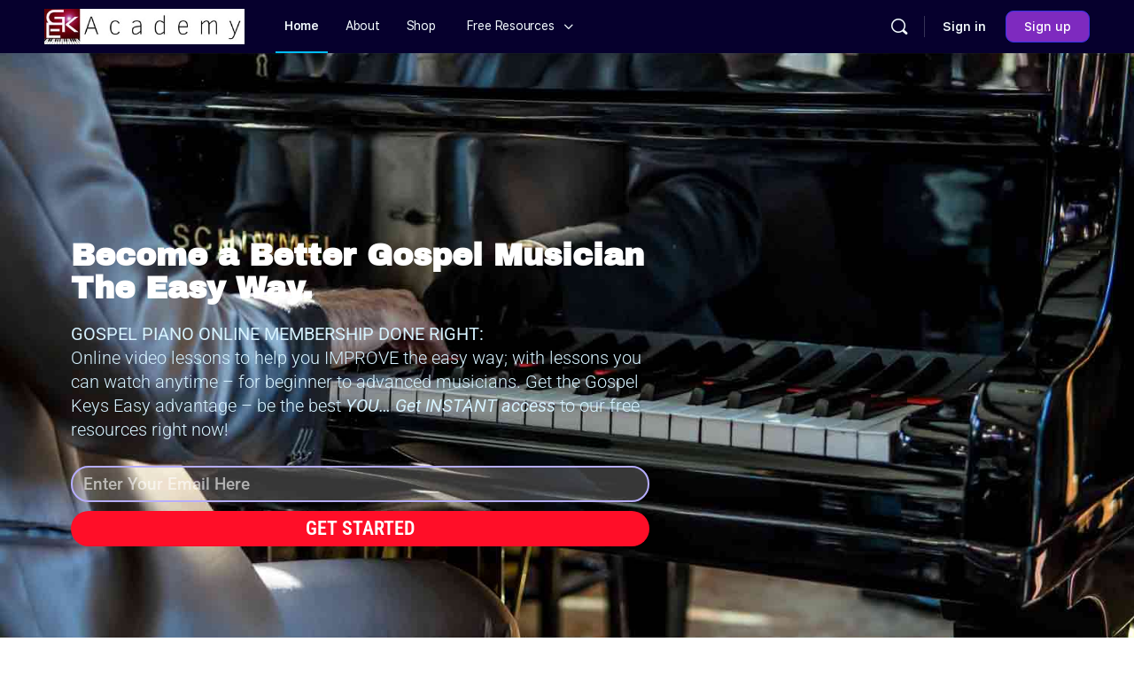

--- FILE ---
content_type: text/html; charset=UTF-8
request_url: https://gospelkeyseasy.com/
body_size: 64428
content:
<!doctype html>
<html lang="en-US">
	<head>
		<meta charset="UTF-8">
		<link rel="profile" href="http://gmpg.org/xfn/11">
		<title>Gospel Keys Easy Academy &#8211; Helping gospel musicians get better the easy way</title>
<script type="text/html" id="tmpl-bb-link-preview">
<% if ( link_scrapping ) { %>
	<% if ( link_loading ) { %>
		<span class="bb-url-scrapper-loading bb-ajax-loader"><i class="bb-icon-l bb-icon-spinner animate-spin"></i>Loading preview...</span>
	<% } %>
	<% if ( link_success || link_error ) { %>
		<a title="Cancel Preview" href="#" id="bb-close-link-suggestion">Remove Preview</a>
		<div class="bb-link-preview-container">

			<% if ( link_images && link_images.length && link_success && ! link_error && '' !== link_image_index ) { %>
				<div id="bb-url-scrapper-img-holder">
					<div class="bb-link-preview-image">
						<div class="bb-link-preview-image-cover">
							<img src="<%= link_images[link_image_index] %>"/>
						</div>
						<div class="bb-link-preview-icons">
							<%
							if ( link_images.length > 1 ) { %>
								<a data-bp-tooltip-pos="up" data-bp-tooltip="Change image" href="#" class="icon-exchange toolbar-button bp-tooltip" id="icon-exchange"><i class="bb-icon-l bb-icon-exchange"></i></a>
							<% } %>
							<% if ( link_images.length ) { %>
								<a data-bp-tooltip-pos="up" data-bp-tooltip="Remove image" href="#" class="icon-image-slash toolbar-button bp-tooltip" id="bb-link-preview-remove-image"><i class="bb-icon-l bb-icon-image-slash"></i></a>
							<% } %>
							<a data-bp-tooltip-pos="up" data-bp-tooltip="Confirm" class="toolbar-button bp-tooltip" href="#" id="bb-link-preview-select-image">
								<i class="bb-icon-check bb-icon-l"></i>
							</a>
						</div>
					</div>
					<% if ( link_images.length > 1 ) { %>
						<div class="bb-url-thumb-nav">
							<button type="button" id="bb-url-prevPicButton"><span class="bb-icon-l bb-icon-angle-left"></span></button>
							<button type="button" id="bb-url-nextPicButton"><span class="bb-icon-l bb-icon-angle-right"></span></button>
							<div id="bb-url-scrapper-img-count">
								Image <%= link_image_index + 1 %>&nbsp;of&nbsp;<%= link_images.length %>
							</div>
						</div>
					<% } %>
				</div>
			<% } %>

			<% if ( link_success && ! link_error && link_url ) { %>
				<div class="bb-link-preview-info">
					<% var a = document.createElement('a');
						a.href = link_url;
						var hostname = a.hostname;
						var domainName = hostname.replace('www.', '' );
					%>

					<% if ( 'undefined' !== typeof link_title && link_title.trim() && link_description ) { %>
						<p class="bb-link-preview-link-name"><%= domainName %></p>
					<% } %>

					<% if ( link_success && ! link_error ) { %>
						<p class="bb-link-preview-title"><%= link_title %></p>
					<% } %>

					<% if ( link_success && ! link_error ) { %>
						<div class="bb-link-preview-excerpt"><p><%= link_description %></p></div>
					<% } %>
				</div>
			<% } %>
			<% if ( link_error && ! link_success ) { %>
				<div id="bb-url-error" class="bb-url-error"><%= link_error_msg %></div>
			<% } %>
		</div>
	<% } %>
<% } %>
</script>
<script type="text/html" id="tmpl-profile-card-popup">
	<div id="profile-card" class="bb-profile-card bb-popup-card" data-bp-item-id="" data-bp-item-component="members">

		<div class="skeleton-card">
			<div class="skeleton-card-body">
				<div class="skeleton-card-avatar bb-loading-bg"></div>
				<div class="skeleton-card-entity">
					<div class="skeleton-card-type bb-loading-bg"></div>
					<div class="skeleton-card-heading bb-loading-bg"></div>
					<div class="skeleton-card-meta bb-loading-bg"></div>
				</div>
			</div>
						<div class="skeleton-card-footer skeleton-footer-plain">
				<div class="skeleton-card-button bb-loading-bg"></div>
				<div class="skeleton-card-button bb-loading-bg"></div>
				<div class="skeleton-card-button bb-loading-bg"></div>
			</div>
		</div>

		<div class="bb-card-content">
			<div class="bb-card-body">
				<div class="bb-card-avatar">
					<span class="card-profile-status"></span>
					<img src="" alt="">
				</div>
				<div class="bb-card-entity">
					<div class="bb-card-profile-type"></div>
					<h4 class="bb-card-heading"></h4>
					<div class="bb-card-meta">
						<span class="card-meta-item card-meta-joined">Joined <span></span></span>
						<span class="card-meta-item card-meta-last-active"></span>
													<span class="card-meta-item card-meta-followers"></span>
												</div>
				</div>
			</div>
			<div class="bb-card-footer">
								<div class="bb-card-action bb-card-action-outline">
					<a href="" class="card-button card-button-profile">View Profile</a>
				</div>
			</div>
		</div>

	</div>
</script>
<script type="text/html" id="tmpl-group-card-popup">
	<div id="group-card" class="bb-group-card bb-popup-card" data-bp-item-id="" data-bp-item-component="groups">

		<div class="skeleton-card">
			<div class="skeleton-card-body">
				<div class="skeleton-card-avatar bb-loading-bg"></div>
				<div class="skeleton-card-entity">
					<div class="skeleton-card-heading bb-loading-bg"></div>
					<div class="skeleton-card-meta bb-loading-bg"></div>
				</div>
			</div>
						<div class="skeleton-card-footer skeleton-footer-plain">
				<div class="skeleton-card-button bb-loading-bg"></div>
				<div class="skeleton-card-button bb-loading-bg"></div>
			</div>
		</div>

		<div class="bb-card-content">
			<div class="bb-card-body">
				<div class="bb-card-avatar">
					<img src="" alt="">
				</div>
				<div class="bb-card-entity">
					<h4 class="bb-card-heading"></h4>
					<div class="bb-card-meta">
						<span class="card-meta-item card-meta-status"></span>
						<span class="card-meta-item card-meta-type"></span>
						<span class="card-meta-item card-meta-last-active"></span>
					</div>
					<div class="card-group-members">
						<span class="bs-group-members"></span>
					</div>
				</div>
			</div>
			<div class="bb-card-footer">
								<div class="bb-card-action bb-card-action-outline">
					<a href="" class="card-button card-button-group">View Group</a>
				</div>
			</div>
		</div>

	</div>
</script>

            <style id="bb_learndash_30_custom_colors">

                
                
                
                .learndash-wrapper .ld-item-list .ld-item-list-item.ld-item-lesson-item .ld-item-name .ld-item-title .ld-item-components span.ld-status-waiting,
                .learndash-wrapper .ld-item-list .ld-item-list-item.ld-item-lesson-item .ld-item-name .ld-item-title .ld-item-components span.ld-status-waiting span.ld-icon,
                .learndash-wrapper .ld-status-waiting {
                    background-color: #ffd200 !important;
                }

                
            </style>

			<meta name='robots' content='max-image-preview:large' />
	<style>img:is([sizes="auto" i], [sizes^="auto," i]) { contain-intrinsic-size: 3000px 1500px }</style>
	
<!-- Google Tag Manager by PYS -->
    <script data-cfasync="false" data-pagespeed-no-defer>
	    window.dataLayerPYS = window.dataLayerPYS || [];
	</script>
<!-- End Google Tag Manager by PYS --><script type='application/javascript' id='pys-version-script'>console.log('PixelYourSite PRO version 12.2.7.1');</script>
<link rel="alternate" type="application/rss+xml" title="Gospel Keys Easy Academy &raquo; Feed" href="https://gospelkeyseasy.com/feed/" />
<link rel="alternate" type="application/rss+xml" title="Gospel Keys Easy Academy &raquo; Comments Feed" href="https://gospelkeyseasy.com/comments/feed/" />
<link rel="alternate" type="application/rss+xml" title="Gospel Keys Easy Academy &raquo; Home Comments Feed" href="https://gospelkeyseasy.com/home/feed/" />
<link rel='stylesheet' id='mp-theme-css' href='https://gospelkeyseasy.com/wp-content/plugins/memberpress/css/ui/theme.css?ver=1.11.24' type='text/css' media='all' />
<link rel='stylesheet' id='bp-nouveau-icons-map-css' href='https://gospelkeyseasy.com/wp-content/plugins/buddyboss-platform/bp-templates/bp-nouveau/icons/css/icons-map.min.css?ver=2.12.0' type='text/css' media='all' />
<link rel='stylesheet' id='bp-nouveau-bb-icons-css' href='https://gospelkeyseasy.com/wp-content/plugins/buddyboss-platform/bp-templates/bp-nouveau/icons/css/bb-icons.min.css?ver=1.0.8' type='text/css' media='all' />
<link rel='stylesheet' id='dashicons-css' href='https://gospelkeyseasy.com/wp-includes/css/dashicons.min.css?ver=6.8.3' type='text/css' media='all' />
<link rel='stylesheet' id='bp-nouveau-css' href='https://gospelkeyseasy.com/wp-content/plugins/buddyboss-platform/bp-templates/bp-nouveau/css/buddypress.min.css?ver=2.12.0' type='text/css' media='all' />
<style id='bp-nouveau-inline-css' type='text/css'>
.list-wrap .bs-group-cover a:before{ background:unset; }
</style>
<link rel='stylesheet' id='buddyboss_legacy-css' href='https://gospelkeyseasy.com/wp-content/themes/buddyboss-theme/inc/plugins/buddyboss-menu-icons/vendor/kucrut/icon-picker/css/types/buddyboss_legacy.css?ver=1.0' type='text/css' media='all' />
<style id='classic-theme-styles-inline-css' type='text/css'>
/*! This file is auto-generated */
.wp-block-button__link{color:#fff;background-color:#32373c;border-radius:9999px;box-shadow:none;text-decoration:none;padding:calc(.667em + 2px) calc(1.333em + 2px);font-size:1.125em}.wp-block-file__button{background:#32373c;color:#fff;text-decoration:none}
</style>
<link rel='stylesheet' id='bb_theme_block-buddypanel-style-css-css' href='https://gospelkeyseasy.com/wp-content/themes/buddyboss-theme/blocks/buddypanel/build/style-buddypanel.css?ver=0d3f6dc312fb857c6779' type='text/css' media='all' />
<style id='global-styles-inline-css' type='text/css'>
:root{--wp--preset--aspect-ratio--square: 1;--wp--preset--aspect-ratio--4-3: 4/3;--wp--preset--aspect-ratio--3-4: 3/4;--wp--preset--aspect-ratio--3-2: 3/2;--wp--preset--aspect-ratio--2-3: 2/3;--wp--preset--aspect-ratio--16-9: 16/9;--wp--preset--aspect-ratio--9-16: 9/16;--wp--preset--color--black: #000000;--wp--preset--color--cyan-bluish-gray: #abb8c3;--wp--preset--color--white: #ffffff;--wp--preset--color--pale-pink: #f78da7;--wp--preset--color--vivid-red: #cf2e2e;--wp--preset--color--luminous-vivid-orange: #ff6900;--wp--preset--color--luminous-vivid-amber: #fcb900;--wp--preset--color--light-green-cyan: #7bdcb5;--wp--preset--color--vivid-green-cyan: #00d084;--wp--preset--color--pale-cyan-blue: #8ed1fc;--wp--preset--color--vivid-cyan-blue: #0693e3;--wp--preset--color--vivid-purple: #9b51e0;--wp--preset--gradient--vivid-cyan-blue-to-vivid-purple: linear-gradient(135deg,rgba(6,147,227,1) 0%,rgb(155,81,224) 100%);--wp--preset--gradient--light-green-cyan-to-vivid-green-cyan: linear-gradient(135deg,rgb(122,220,180) 0%,rgb(0,208,130) 100%);--wp--preset--gradient--luminous-vivid-amber-to-luminous-vivid-orange: linear-gradient(135deg,rgba(252,185,0,1) 0%,rgba(255,105,0,1) 100%);--wp--preset--gradient--luminous-vivid-orange-to-vivid-red: linear-gradient(135deg,rgba(255,105,0,1) 0%,rgb(207,46,46) 100%);--wp--preset--gradient--very-light-gray-to-cyan-bluish-gray: linear-gradient(135deg,rgb(238,238,238) 0%,rgb(169,184,195) 100%);--wp--preset--gradient--cool-to-warm-spectrum: linear-gradient(135deg,rgb(74,234,220) 0%,rgb(151,120,209) 20%,rgb(207,42,186) 40%,rgb(238,44,130) 60%,rgb(251,105,98) 80%,rgb(254,248,76) 100%);--wp--preset--gradient--blush-light-purple: linear-gradient(135deg,rgb(255,206,236) 0%,rgb(152,150,240) 100%);--wp--preset--gradient--blush-bordeaux: linear-gradient(135deg,rgb(254,205,165) 0%,rgb(254,45,45) 50%,rgb(107,0,62) 100%);--wp--preset--gradient--luminous-dusk: linear-gradient(135deg,rgb(255,203,112) 0%,rgb(199,81,192) 50%,rgb(65,88,208) 100%);--wp--preset--gradient--pale-ocean: linear-gradient(135deg,rgb(255,245,203) 0%,rgb(182,227,212) 50%,rgb(51,167,181) 100%);--wp--preset--gradient--electric-grass: linear-gradient(135deg,rgb(202,248,128) 0%,rgb(113,206,126) 100%);--wp--preset--gradient--midnight: linear-gradient(135deg,rgb(2,3,129) 0%,rgb(40,116,252) 100%);--wp--preset--font-size--small: 13px;--wp--preset--font-size--medium: 20px;--wp--preset--font-size--large: 36px;--wp--preset--font-size--x-large: 42px;--wp--preset--spacing--20: 0.44rem;--wp--preset--spacing--30: 0.67rem;--wp--preset--spacing--40: 1rem;--wp--preset--spacing--50: 1.5rem;--wp--preset--spacing--60: 2.25rem;--wp--preset--spacing--70: 3.38rem;--wp--preset--spacing--80: 5.06rem;--wp--preset--shadow--natural: 6px 6px 9px rgba(0, 0, 0, 0.2);--wp--preset--shadow--deep: 12px 12px 50px rgba(0, 0, 0, 0.4);--wp--preset--shadow--sharp: 6px 6px 0px rgba(0, 0, 0, 0.2);--wp--preset--shadow--outlined: 6px 6px 0px -3px rgba(255, 255, 255, 1), 6px 6px rgba(0, 0, 0, 1);--wp--preset--shadow--crisp: 6px 6px 0px rgba(0, 0, 0, 1);}:where(.is-layout-flex){gap: 0.5em;}:where(.is-layout-grid){gap: 0.5em;}body .is-layout-flex{display: flex;}.is-layout-flex{flex-wrap: wrap;align-items: center;}.is-layout-flex > :is(*, div){margin: 0;}body .is-layout-grid{display: grid;}.is-layout-grid > :is(*, div){margin: 0;}:where(.wp-block-columns.is-layout-flex){gap: 2em;}:where(.wp-block-columns.is-layout-grid){gap: 2em;}:where(.wp-block-post-template.is-layout-flex){gap: 1.25em;}:where(.wp-block-post-template.is-layout-grid){gap: 1.25em;}.has-black-color{color: var(--wp--preset--color--black) !important;}.has-cyan-bluish-gray-color{color: var(--wp--preset--color--cyan-bluish-gray) !important;}.has-white-color{color: var(--wp--preset--color--white) !important;}.has-pale-pink-color{color: var(--wp--preset--color--pale-pink) !important;}.has-vivid-red-color{color: var(--wp--preset--color--vivid-red) !important;}.has-luminous-vivid-orange-color{color: var(--wp--preset--color--luminous-vivid-orange) !important;}.has-luminous-vivid-amber-color{color: var(--wp--preset--color--luminous-vivid-amber) !important;}.has-light-green-cyan-color{color: var(--wp--preset--color--light-green-cyan) !important;}.has-vivid-green-cyan-color{color: var(--wp--preset--color--vivid-green-cyan) !important;}.has-pale-cyan-blue-color{color: var(--wp--preset--color--pale-cyan-blue) !important;}.has-vivid-cyan-blue-color{color: var(--wp--preset--color--vivid-cyan-blue) !important;}.has-vivid-purple-color{color: var(--wp--preset--color--vivid-purple) !important;}.has-black-background-color{background-color: var(--wp--preset--color--black) !important;}.has-cyan-bluish-gray-background-color{background-color: var(--wp--preset--color--cyan-bluish-gray) !important;}.has-white-background-color{background-color: var(--wp--preset--color--white) !important;}.has-pale-pink-background-color{background-color: var(--wp--preset--color--pale-pink) !important;}.has-vivid-red-background-color{background-color: var(--wp--preset--color--vivid-red) !important;}.has-luminous-vivid-orange-background-color{background-color: var(--wp--preset--color--luminous-vivid-orange) !important;}.has-luminous-vivid-amber-background-color{background-color: var(--wp--preset--color--luminous-vivid-amber) !important;}.has-light-green-cyan-background-color{background-color: var(--wp--preset--color--light-green-cyan) !important;}.has-vivid-green-cyan-background-color{background-color: var(--wp--preset--color--vivid-green-cyan) !important;}.has-pale-cyan-blue-background-color{background-color: var(--wp--preset--color--pale-cyan-blue) !important;}.has-vivid-cyan-blue-background-color{background-color: var(--wp--preset--color--vivid-cyan-blue) !important;}.has-vivid-purple-background-color{background-color: var(--wp--preset--color--vivid-purple) !important;}.has-black-border-color{border-color: var(--wp--preset--color--black) !important;}.has-cyan-bluish-gray-border-color{border-color: var(--wp--preset--color--cyan-bluish-gray) !important;}.has-white-border-color{border-color: var(--wp--preset--color--white) !important;}.has-pale-pink-border-color{border-color: var(--wp--preset--color--pale-pink) !important;}.has-vivid-red-border-color{border-color: var(--wp--preset--color--vivid-red) !important;}.has-luminous-vivid-orange-border-color{border-color: var(--wp--preset--color--luminous-vivid-orange) !important;}.has-luminous-vivid-amber-border-color{border-color: var(--wp--preset--color--luminous-vivid-amber) !important;}.has-light-green-cyan-border-color{border-color: var(--wp--preset--color--light-green-cyan) !important;}.has-vivid-green-cyan-border-color{border-color: var(--wp--preset--color--vivid-green-cyan) !important;}.has-pale-cyan-blue-border-color{border-color: var(--wp--preset--color--pale-cyan-blue) !important;}.has-vivid-cyan-blue-border-color{border-color: var(--wp--preset--color--vivid-cyan-blue) !important;}.has-vivid-purple-border-color{border-color: var(--wp--preset--color--vivid-purple) !important;}.has-vivid-cyan-blue-to-vivid-purple-gradient-background{background: var(--wp--preset--gradient--vivid-cyan-blue-to-vivid-purple) !important;}.has-light-green-cyan-to-vivid-green-cyan-gradient-background{background: var(--wp--preset--gradient--light-green-cyan-to-vivid-green-cyan) !important;}.has-luminous-vivid-amber-to-luminous-vivid-orange-gradient-background{background: var(--wp--preset--gradient--luminous-vivid-amber-to-luminous-vivid-orange) !important;}.has-luminous-vivid-orange-to-vivid-red-gradient-background{background: var(--wp--preset--gradient--luminous-vivid-orange-to-vivid-red) !important;}.has-very-light-gray-to-cyan-bluish-gray-gradient-background{background: var(--wp--preset--gradient--very-light-gray-to-cyan-bluish-gray) !important;}.has-cool-to-warm-spectrum-gradient-background{background: var(--wp--preset--gradient--cool-to-warm-spectrum) !important;}.has-blush-light-purple-gradient-background{background: var(--wp--preset--gradient--blush-light-purple) !important;}.has-blush-bordeaux-gradient-background{background: var(--wp--preset--gradient--blush-bordeaux) !important;}.has-luminous-dusk-gradient-background{background: var(--wp--preset--gradient--luminous-dusk) !important;}.has-pale-ocean-gradient-background{background: var(--wp--preset--gradient--pale-ocean) !important;}.has-electric-grass-gradient-background{background: var(--wp--preset--gradient--electric-grass) !important;}.has-midnight-gradient-background{background: var(--wp--preset--gradient--midnight) !important;}.has-small-font-size{font-size: var(--wp--preset--font-size--small) !important;}.has-medium-font-size{font-size: var(--wp--preset--font-size--medium) !important;}.has-large-font-size{font-size: var(--wp--preset--font-size--large) !important;}.has-x-large-font-size{font-size: var(--wp--preset--font-size--x-large) !important;}
:where(.wp-block-post-template.is-layout-flex){gap: 1.25em;}:where(.wp-block-post-template.is-layout-grid){gap: 1.25em;}
:where(.wp-block-columns.is-layout-flex){gap: 2em;}:where(.wp-block-columns.is-layout-grid){gap: 2em;}
:root :where(.wp-block-pullquote){font-size: 1.5em;line-height: 1.6;}
</style>
<link rel='stylesheet' id='bb-pro-enqueue-scripts-css' href='https://gospelkeyseasy.com/wp-content/plugins/buddyboss-platform-pro/assets/css/index.min.css?ver=2.6.90' type='text/css' media='all' />
<link rel='stylesheet' id='bb-access-control-css' href='https://gospelkeyseasy.com/wp-content/plugins/buddyboss-platform-pro/includes/access-control/assets/css/bb-access-control.min.css?ver=2.6.90' type='text/css' media='all' />
<link rel='stylesheet' id='bb-polls-style-css' href='https://gospelkeyseasy.com/wp-content/plugins/buddyboss-platform-pro/includes/polls/assets/css/bb-polls.min.css?ver=2.6.90' type='text/css' media='all' />
<link rel='stylesheet' id='bb-schedule-posts-css' href='https://gospelkeyseasy.com/wp-content/plugins/buddyboss-platform-pro/includes/schedule-posts/assets/css/bb-schedule-posts.min.css?ver=2.6.90' type='text/css' media='all' />
<link rel='stylesheet' id='bb-meprlms-frontend-css' href='https://gospelkeyseasy.com/wp-content/plugins/buddyboss-platform-pro/includes/integrations/meprlms/assets/css/meprlms-frontend.min.css?ver=2.12.0' type='text/css' media='all' />
<link rel='stylesheet' id='bp-select2-css' href='https://gospelkeyseasy.com/wp-content/plugins/buddyboss-platform/bp-core/css/vendor/select2.min.css?ver=2.12.0' type='text/css' media='all' />
<link rel='stylesheet' id='bb-meprlms-admin-css' href='https://gospelkeyseasy.com/wp-content/plugins/buddyboss-platform-pro/includes/integrations/meprlms/assets/css/bb-meprlms-admin.min.css?ver=2.12.0' type='text/css' media='all' />
<link rel='stylesheet' id='bb-tutorlms-admin-css' href='https://gospelkeyseasy.com/wp-content/plugins/buddyboss-platform-pro/includes/integrations/tutorlms/assets/css/bb-tutorlms-admin.min.css?ver=2.12.0' type='text/css' media='all' />
<link rel='stylesheet' id='bb-sso-login-css' href='https://gospelkeyseasy.com/wp-content/plugins/buddyboss-platform-pro/includes/sso/assets/css/bb-sso-login.min.css?ver=2.6.90' type='text/css' media='all' />
<link rel='stylesheet' id='bp-mentions-css-css' href='https://gospelkeyseasy.com/wp-content/plugins/buddyboss-platform/bp-core/css/mentions.min.css?ver=2.12.0' type='text/css' media='all' />
<link rel='stylesheet' id='learndash_quiz_front_css-css' href='//gospelkeyseasy.com/wp-content/plugins/sfwd-lms/themes/legacy/templates/learndash_quiz_front.min.css?ver=4.25.2' type='text/css' media='all' />
<link rel='stylesheet' id='learndash-css' href='//gospelkeyseasy.com/wp-content/plugins/sfwd-lms/src/assets/dist/css/styles.css?ver=4.25.2' type='text/css' media='all' />
<link rel='stylesheet' id='jquery-dropdown-css-css' href='//gospelkeyseasy.com/wp-content/plugins/sfwd-lms/assets/css/jquery.dropdown.min.css?ver=4.25.2' type='text/css' media='all' />
<link rel='stylesheet' id='learndash_lesson_video-css' href='//gospelkeyseasy.com/wp-content/plugins/sfwd-lms/themes/legacy/templates/learndash_lesson_video.min.css?ver=4.25.2' type='text/css' media='all' />
<link rel='stylesheet' id='learndash-admin-bar-css' href='https://gospelkeyseasy.com/wp-content/plugins/sfwd-lms/src/assets/dist/css/admin-bar/styles.css?ver=4.25.2' type='text/css' media='all' />
<link rel='stylesheet' id='redux-extendify-styles-css' href='https://gospelkeyseasy.com/wp-content/themes/buddyboss-theme/inc/admin/framework/redux-core/assets/css/extendify-utilities.css?ver=4.4.11' type='text/css' media='all' />
<link rel='stylesheet' id='buddyboss-theme-fonts-css' href='https://gospelkeyseasy.com/wp-content/themes/buddyboss-theme/assets/fonts/fonts.css?ver=2.10.0' type='text/css' media='all' />
<link rel='stylesheet' id='learndash-front-css' href='//gospelkeyseasy.com/wp-content/plugins/sfwd-lms/themes/ld30/assets/css/learndash.min.css?ver=4.25.2' type='text/css' media='all' />
<link rel='stylesheet' id='bp-zoom-css' href='https://gospelkeyseasy.com/wp-content/plugins/buddyboss-platform-pro/includes/integrations/zoom/assets/css/bp-zoom.min.css?ver=2.6.90' type='text/css' media='all' />
<link rel='stylesheet' id='buddyboss-theme-magnific-popup-css-css' href='https://gospelkeyseasy.com/wp-content/themes/buddyboss-theme/assets/css/vendors/magnific-popup.min.css?ver=2.10.0' type='text/css' media='all' />
<link rel='stylesheet' id='buddyboss-theme-select2-css-css' href='https://gospelkeyseasy.com/wp-content/themes/buddyboss-theme/assets/css/vendors/select2.min.css?ver=2.10.0' type='text/css' media='all' />
<link rel='stylesheet' id='buddyboss-theme-css-css' href='https://gospelkeyseasy.com/wp-content/themes/buddyboss-theme/assets/css/theme.min.css?ver=2.10.0' type='text/css' media='all' />
<link rel='stylesheet' id='buddyboss-theme-template-css' href='https://gospelkeyseasy.com/wp-content/themes/buddyboss-theme/assets/css/template-v2.min.css?ver=2.10.0' type='text/css' media='all' />
<link rel='stylesheet' id='buddyboss-theme-buddypress-css' href='https://gospelkeyseasy.com/wp-content/themes/buddyboss-theme/assets/css/buddypress.min.css?ver=2.10.0' type='text/css' media='all' />
<link rel='stylesheet' id='buddyboss-theme-forums-css' href='https://gospelkeyseasy.com/wp-content/themes/buddyboss-theme/assets/css/bbpress.min.css?ver=2.10.0' type='text/css' media='all' />
<link rel='stylesheet' id='buddyboss-theme-learndash-css' href='https://gospelkeyseasy.com/wp-content/themes/buddyboss-theme/assets/css/learndash.min.css?ver=2.10.0' type='text/css' media='all' />
<link rel='stylesheet' id='buddyboss-theme-elementor-css' href='https://gospelkeyseasy.com/wp-content/themes/buddyboss-theme/assets/css/elementor.min.css?ver=2.10.0' type='text/css' media='all' />
<link rel='stylesheet' id='buddyboss-theme-memberpress-css' href='https://gospelkeyseasy.com/wp-content/themes/buddyboss-theme/assets/css/memberpress.min.css?ver=2.10.0' type='text/css' media='all' />
<link rel='stylesheet' id='elementor-frontend-css' href='https://gospelkeyseasy.com/wp-content/plugins/elementor/assets/css/frontend.min.css?ver=3.32.1' type='text/css' media='all' />
<link rel='stylesheet' id='elementor-post-47-css' href='https://gospelkeyseasy.com/wp-content/uploads/elementor/css/post-47.css?ver=1761657656' type='text/css' media='all' />
<link rel='stylesheet' id='widget-heading-css' href='https://gospelkeyseasy.com/wp-content/plugins/elementor/assets/css/widget-heading.min.css?ver=3.32.1' type='text/css' media='all' />
<link rel='stylesheet' id='widget-form-css' href='https://gospelkeyseasy.com/wp-content/plugins/elementor-pro/assets/css/widget-form.min.css?ver=3.28.0' type='text/css' media='all' />
<link rel='stylesheet' id='widget-spacer-css' href='https://gospelkeyseasy.com/wp-content/plugins/elementor/assets/css/widget-spacer.min.css?ver=3.32.1' type='text/css' media='all' />
<link rel='stylesheet' id='widget-animated-headline-css' href='https://gospelkeyseasy.com/wp-content/plugins/elementor-pro/assets/css/widget-animated-headline.min.css?ver=3.28.0' type='text/css' media='all' />
<link rel='stylesheet' id='widget-icon-list-css' href='https://gospelkeyseasy.com/wp-content/plugins/elementor/assets/css/widget-icon-list.min.css?ver=3.32.1' type='text/css' media='all' />
<link rel='stylesheet' id='widget-image-css' href='https://gospelkeyseasy.com/wp-content/plugins/elementor/assets/css/widget-image.min.css?ver=3.32.1' type='text/css' media='all' />
<link rel='stylesheet' id='widget-accordion-css' href='https://gospelkeyseasy.com/wp-content/plugins/elementor/assets/css/widget-accordion.min.css?ver=3.32.1' type='text/css' media='all' />
<link rel='stylesheet' id='widget-flip-box-css' href='https://gospelkeyseasy.com/wp-content/plugins/elementor-pro/assets/css/widget-flip-box.min.css?ver=3.28.0' type='text/css' media='all' />
<link rel='stylesheet' id='e-shapes-css' href='https://gospelkeyseasy.com/wp-content/plugins/elementor/assets/css/conditionals/shapes.min.css?ver=3.32.1' type='text/css' media='all' />
<link rel='stylesheet' id='widget-icon-box-css' href='https://gospelkeyseasy.com/wp-content/plugins/elementor/assets/css/widget-icon-box.min.css?ver=3.32.1' type='text/css' media='all' />
<link rel='stylesheet' id='swiper-css' href='https://gospelkeyseasy.com/wp-content/plugins/elementor/assets/lib/swiper/v8/css/swiper.min.css?ver=8.4.5' type='text/css' media='all' />
<link rel='stylesheet' id='e-swiper-css' href='https://gospelkeyseasy.com/wp-content/plugins/elementor/assets/css/conditionals/e-swiper.min.css?ver=3.32.1' type='text/css' media='all' />
<link rel='stylesheet' id='widget-testimonial-carousel-css' href='https://gospelkeyseasy.com/wp-content/plugins/elementor-pro/assets/css/widget-testimonial-carousel.min.css?ver=3.28.0' type='text/css' media='all' />
<link rel='stylesheet' id='widget-carousel-module-base-css' href='https://gospelkeyseasy.com/wp-content/plugins/elementor-pro/assets/css/widget-carousel-module-base.min.css?ver=3.28.0' type='text/css' media='all' />
<link rel='stylesheet' id='widget-toggle-css' href='https://gospelkeyseasy.com/wp-content/plugins/elementor/assets/css/widget-toggle.min.css?ver=3.32.1' type='text/css' media='all' />
<link rel='stylesheet' id='widget-social-icons-css' href='https://gospelkeyseasy.com/wp-content/plugins/elementor/assets/css/widget-social-icons.min.css?ver=3.32.1' type='text/css' media='all' />
<link rel='stylesheet' id='e-apple-webkit-css' href='https://gospelkeyseasy.com/wp-content/plugins/elementor/assets/css/conditionals/apple-webkit.min.css?ver=3.32.1' type='text/css' media='all' />
<link rel='stylesheet' id='elementor-post-451-css' href='https://gospelkeyseasy.com/wp-content/uploads/elementor/css/post-451.css?ver=1761659113' type='text/css' media='all' />
<link rel='stylesheet' id='base-desktop-css' href='https://gospelkeyseasy.com/wp-content/uploads/elementor/css/base-desktop.css?ver=all' type='text/css' media='all' />
<link rel='stylesheet' id='buddyboss-child-css-css' href='https://gospelkeyseasy.com/wp-content/themes/buddyboss-theme-child/assets/css/custom.css?ver=6.8.3' type='text/css' media='all' />
<link rel='stylesheet' id='elementor-gf-local-roboto-css' href='https://gospelkeyseasy.com/wp-content/uploads/elementor/google-fonts/css/roboto.css?ver=1742483176' type='text/css' media='all' />
<link rel='stylesheet' id='elementor-gf-local-robotoslab-css' href='https://gospelkeyseasy.com/wp-content/uploads/elementor/google-fonts/css/robotoslab.css?ver=1742483213' type='text/css' media='all' />
<link rel='stylesheet' id='elementor-gf-local-archivoblack-css' href='https://gospelkeyseasy.com/wp-content/uploads/elementor/google-fonts/css/archivoblack.css?ver=1742483214' type='text/css' media='all' />
<link rel='stylesheet' id='elementor-gf-local-robotocondensed-css' href='https://gospelkeyseasy.com/wp-content/uploads/elementor/google-fonts/css/robotocondensed.css?ver=1742483351' type='text/css' media='all' />
<link rel='stylesheet' id='elementor-gf-local-averagesans-css' href='https://gospelkeyseasy.com/wp-content/uploads/elementor/google-fonts/css/averagesans.css?ver=1742483215' type='text/css' media='all' />
<link rel='stylesheet' id='elementor-gf-local-archivo-css' href='https://gospelkeyseasy.com/wp-content/uploads/elementor/google-fonts/css/archivo.css?ver=1742483249' type='text/css' media='all' />
<link rel='stylesheet' id='elementor-gf-local-bakbakone-css' href='https://gospelkeyseasy.com/wp-content/uploads/elementor/google-fonts/css/bakbakone.css?ver=1742483251' type='text/css' media='all' />
<link rel='stylesheet' id='elementor-gf-local-rozhaone-css' href='https://gospelkeyseasy.com/wp-content/uploads/elementor/google-fonts/css/rozhaone.css?ver=1742483351' type='text/css' media='all' />
<link rel='stylesheet' id='elementor-gf-local-rubik-css' href='https://gospelkeyseasy.com/wp-content/uploads/elementor/google-fonts/css/rubik.css?ver=1742483355' type='text/css' media='all' />
<link rel='stylesheet' id='elementor-gf-local-alata-css' href='https://gospelkeyseasy.com/wp-content/uploads/elementor/google-fonts/css/alata.css?ver=1742483356' type='text/css' media='all' />
<link rel='stylesheet' id='elementor-gf-local-changa-css' href='https://gospelkeyseasy.com/wp-content/uploads/elementor/google-fonts/css/changa.css?ver=1742483357' type='text/css' media='all' />
<link rel='stylesheet' id='elementor-gf-local-sanchez-css' href='https://gospelkeyseasy.com/wp-content/uploads/elementor/google-fonts/css/sanchez.css?ver=1742483357' type='text/css' media='all' />
<link rel='stylesheet' id='elementor-gf-local-ropasans-css' href='https://gospelkeyseasy.com/wp-content/uploads/elementor/google-fonts/css/ropasans.css?ver=1742483358' type='text/css' media='all' />
<script type="text/javascript">
            window._bbssoDOMReady = function (callback) {
                if ( document.readyState === "complete" || document.readyState === "interactive" ) {
                    callback();
                } else {
                    document.addEventListener( "DOMContentLoaded", callback );
                }
            };
            </script><script type="text/javascript" id="bb-twemoji-js-extra">
/* <![CDATA[ */
var bbemojiSettings = {"baseUrl":"https:\/\/s.w.org\/images\/core\/emoji\/14.0.0\/72x72\/","ext":".png","svgUrl":"https:\/\/s.w.org\/images\/core\/emoji\/14.0.0\/svg\/","svgExt":".svg"};
/* ]]> */
</script>
<script type="text/javascript" src="https://gospelkeyseasy.com/wp-includes/js/twemoji.min.js?ver=2.12.0" id="bb-twemoji-js"></script>
<script type="text/javascript" src="https://gospelkeyseasy.com/wp-content/plugins/buddyboss-platform/bp-core/js/bb-emoji-loader.min.js?ver=2.12.0" id="bb-emoji-loader-js"></script>
<script type="text/javascript" id="jquery-core-js-extra">
/* <![CDATA[ */
var pysFacebookRest = {"restApiUrl":"https:\/\/gospelkeyseasy.com\/wp-json\/pys-facebook\/v1\/event","debug":""};
/* ]]> */
</script>
<script type="text/javascript" src="https://gospelkeyseasy.com/wp-includes/js/jquery/jquery.min.js?ver=3.7.1" id="jquery-core-js"></script>
<script type="text/javascript" src="https://gospelkeyseasy.com/wp-includes/js/jquery/jquery-migrate.min.js?ver=3.4.1" id="jquery-migrate-js"></script>
<script type="text/javascript" id="bb-reaction-js-extra">
/* <![CDATA[ */
var bbReactionVars = {"ajax_url":"https:\/\/gospelkeyseasy.com\/wp-admin\/admin-ajax.php"};
/* ]]> */
</script>
<script type="text/javascript" src="https://gospelkeyseasy.com/wp-content/plugins/buddyboss-platform-pro/includes/reactions/assets/js/bb-reaction.min.js?ver=2.6.90" id="bb-reaction-js"></script>
<script type="text/javascript" src="https://gospelkeyseasy.com/wp-content/plugins/buddyboss-platform/bp-core/js/widget-members.min.js?ver=2.12.0" id="bp-widget-members-js"></script>
<script type="text/javascript" src="https://gospelkeyseasy.com/wp-content/plugins/buddyboss-platform/bp-core/js/jquery-query.min.js?ver=2.12.0" id="bp-jquery-query-js"></script>
<script type="text/javascript" src="https://gospelkeyseasy.com/wp-content/plugins/buddyboss-platform/bp-core/js/vendor/jquery-cookie.min.js?ver=2.12.0" id="bp-jquery-cookie-js"></script>
<script type="text/javascript" src="https://gospelkeyseasy.com/wp-content/plugins/buddyboss-platform/bp-core/js/vendor/jquery-scroll-to.min.js?ver=2.12.0" id="bp-jquery-scroll-to-js"></script>
<script type="text/javascript" src="https://gospelkeyseasy.com/wp-content/plugins/buddyboss-platform-pro/includes/integrations/meprlms/assets/js/bb-meprlms-frontend.min.js?ver=2.12.0" id="bb-meprlms-frontend-js"></script>
<script type="text/javascript" id="bp-select2-js-extra">
/* <![CDATA[ */
var bp_select2 = {"i18n":{"errorLoading":"The results could not be loaded.","inputTooLong":"Please delete %% character","inputTooShort":"Please enter %% or more characters","loadingMore":"Loading more results\u2026","maximumSelected":"You can only select %% item","noResults":"No results found","searching":"Searching\u2026","removeAllItems":"Remove all items","msginputTooShort":"Start typing to find members"}};
/* ]]> */
</script>
<script type="text/javascript" src="https://gospelkeyseasy.com/wp-content/plugins/buddyboss-platform/bp-core/js/vendor/select2.min.js?ver=2.12.0" id="bp-select2-js"></script>
<script type="text/javascript" id="bb-meprlms-admin-js-extra">
/* <![CDATA[ */
var bbMeprLMSVars = {"ajax_url":"https:\/\/gospelkeyseasy.com\/wp-admin\/admin-ajax.php","security":"0ea57d453f","select_course_placeholder":"Start typing a course name to associate with this group."};
/* ]]> */
</script>
<script type="text/javascript" src="https://gospelkeyseasy.com/wp-content/plugins/buddyboss-platform-pro/includes/integrations/meprlms/assets/js/bb-meprlms-admin.min.js?ver=2.12.0" id="bb-meprlms-admin-js"></script>
<script type="text/javascript" id="bb-tutorlms-admin-js-extra">
/* <![CDATA[ */
var bbTutorLMSVars = {"ajax_url":"https:\/\/gospelkeyseasy.com\/wp-admin\/admin-ajax.php","select_course_placeholder":"Start typing a course name to associate with this group."};
/* ]]> */
</script>
<script type="text/javascript" src="https://gospelkeyseasy.com/wp-content/plugins/buddyboss-platform-pro/includes/integrations/tutorlms/assets/js/bb-tutorlms-admin.min.js?ver=2.12.0" id="bb-tutorlms-admin-js"></script>
<script type="text/javascript" src="https://gospelkeyseasy.com/wp-content/plugins/buddyboss-platform/bp-core/js/vendor/magnific-popup.js?ver=2.12.0" id="bp-nouveau-magnific-popup-js"></script>
<script type="text/javascript" src="https://gospelkeyseasy.com/wp-content/plugins/pixelyoursite-pro/dist/scripts/js.cookie-2.1.3.min.js?ver=2.1.3" id="js-cookie-pys-js"></script>
<script type="text/javascript" src="https://gospelkeyseasy.com/wp-content/plugins/pixelyoursite-pro/dist/scripts/jquery.bind-first-0.2.3.min.js" id="jquery-bind-first-js"></script>
<script type="text/javascript" src="https://gospelkeyseasy.com/wp-content/plugins/pixelyoursite-pro/dist/scripts/sha256.js?ver=0.11.0" id="js-sha256-js"></script>
<script type="text/javascript" src="https://gospelkeyseasy.com/wp-content/plugins/pixelyoursite-pro/dist/scripts/tld.min.js?ver=2.3.1" id="js-tld-js"></script>
<script type="text/javascript" id="pys-js-extra">
/* <![CDATA[ */
var pysOptions = {"staticEvents":{"facebook":{"init_event":[{"delay":0,"type":"static","ajaxFire":false,"name":"PageView","eventID":"840d74b1-99e1-433e-ae3c-839073ce28d3","pixelIds":["523732247803464"],"params":{"page_title":"Home","post_type":"page","post_id":451,"plugin":"PixelYourSite","event_url":"gospelkeyseasy.com\/","user_role":"guest"},"e_id":"init_event","ids":[],"hasTimeWindow":false,"timeWindow":0,"woo_order":"","edd_order":""}]}},"dynamicEvents":{"automatic_event_internal_link":{"facebook":{"delay":0,"type":"dyn","name":"InternalClick","eventID":"715d9b23-3ffc-4f9e-b850-fffda08f8cfd","pixelIds":["523732247803464"],"params":{"page_title":"Home","post_type":"page","post_id":451,"plugin":"PixelYourSite","event_url":"gospelkeyseasy.com\/","user_role":"guest"},"e_id":"automatic_event_internal_link","ids":[],"hasTimeWindow":false,"timeWindow":0,"woo_order":"","edd_order":""},"ga":{"delay":0,"type":"dyn","name":"InternalClick","trackingIds":["G-YQPTG1DTF0"],"eventID":"715d9b23-3ffc-4f9e-b850-fffda08f8cfd","params":{"page_title":"Home","post_type":"page","post_id":451,"plugin":"PixelYourSite","event_url":"gospelkeyseasy.com\/","user_role":"guest"},"e_id":"automatic_event_internal_link","ids":[],"hasTimeWindow":false,"timeWindow":0,"woo_order":"","edd_order":""}},"automatic_event_outbound_link":{"facebook":{"delay":0,"type":"dyn","name":"OutboundClick","eventID":"f1bad393-2af0-4f39-af70-1a20947850bf","pixelIds":["523732247803464"],"params":{"page_title":"Home","post_type":"page","post_id":451,"plugin":"PixelYourSite","event_url":"gospelkeyseasy.com\/","user_role":"guest"},"e_id":"automatic_event_outbound_link","ids":[],"hasTimeWindow":false,"timeWindow":0,"woo_order":"","edd_order":""},"ga":{"delay":0,"type":"dyn","name":"OutboundClick","trackingIds":["G-YQPTG1DTF0"],"eventID":"f1bad393-2af0-4f39-af70-1a20947850bf","params":{"page_title":"Home","post_type":"page","post_id":451,"plugin":"PixelYourSite","event_url":"gospelkeyseasy.com\/","user_role":"guest"},"e_id":"automatic_event_outbound_link","ids":[],"hasTimeWindow":false,"timeWindow":0,"woo_order":"","edd_order":""}},"automatic_event_video":{"facebook":{"delay":0,"type":"dyn","name":"WatchVideo","eventID":"838b3b84-d38d-4a11-bf0c-80209333b0ff","pixelIds":["523732247803464"],"params":{"page_title":"Home","post_type":"page","post_id":451,"plugin":"PixelYourSite","event_url":"gospelkeyseasy.com\/","user_role":"guest"},"e_id":"automatic_event_video","ids":[],"hasTimeWindow":false,"timeWindow":0,"woo_order":"","edd_order":""},"ga":{"delay":0,"type":"dyn","name":"WatchVideo","youtube_disabled":false,"trackingIds":["G-YQPTG1DTF0"],"eventID":"838b3b84-d38d-4a11-bf0c-80209333b0ff","params":{"page_title":"Home","post_type":"page","post_id":451,"plugin":"PixelYourSite","event_url":"gospelkeyseasy.com\/","user_role":"guest"},"e_id":"automatic_event_video","ids":[],"hasTimeWindow":false,"timeWindow":0,"woo_order":"","edd_order":""}},"automatic_event_tel_link":{"facebook":{"delay":0,"type":"dyn","name":"TelClick","eventID":"cfeceaee-3866-4217-baff-9b440885b8c9","pixelIds":["523732247803464"],"params":{"page_title":"Home","post_type":"page","post_id":451,"plugin":"PixelYourSite","event_url":"gospelkeyseasy.com\/","user_role":"guest"},"e_id":"automatic_event_tel_link","ids":[],"hasTimeWindow":false,"timeWindow":0,"woo_order":"","edd_order":""},"ga":{"delay":0,"type":"dyn","name":"TelClick","trackingIds":["G-YQPTG1DTF0"],"eventID":"cfeceaee-3866-4217-baff-9b440885b8c9","params":{"page_title":"Home","post_type":"page","post_id":451,"plugin":"PixelYourSite","event_url":"gospelkeyseasy.com\/","user_role":"guest"},"e_id":"automatic_event_tel_link","ids":[],"hasTimeWindow":false,"timeWindow":0,"woo_order":"","edd_order":""}},"automatic_event_email_link":{"facebook":{"delay":0,"type":"dyn","name":"EmailClick","eventID":"1b110640-6955-4876-9d1d-1561ec9ff3d0","pixelIds":["523732247803464"],"params":{"page_title":"Home","post_type":"page","post_id":451,"plugin":"PixelYourSite","event_url":"gospelkeyseasy.com\/","user_role":"guest"},"e_id":"automatic_event_email_link","ids":[],"hasTimeWindow":false,"timeWindow":0,"woo_order":"","edd_order":""},"ga":{"delay":0,"type":"dyn","name":"EmailClick","trackingIds":["G-YQPTG1DTF0"],"eventID":"1b110640-6955-4876-9d1d-1561ec9ff3d0","params":{"page_title":"Home","post_type":"page","post_id":451,"plugin":"PixelYourSite","event_url":"gospelkeyseasy.com\/","user_role":"guest"},"e_id":"automatic_event_email_link","ids":[],"hasTimeWindow":false,"timeWindow":0,"woo_order":"","edd_order":""}},"automatic_event_adsense":{"facebook":{"delay":0,"type":"dyn","name":"AdSense","eventID":"1962edbc-22cd-49c3-b05c-372711d98e2f","pixelIds":["523732247803464"],"params":{"page_title":"Home","post_type":"page","post_id":451,"plugin":"PixelYourSite","event_url":"gospelkeyseasy.com\/","user_role":"guest"},"e_id":"automatic_event_adsense","ids":[],"hasTimeWindow":false,"timeWindow":0,"woo_order":"","edd_order":""},"ga":{"delay":0,"type":"dyn","name":"AdSense","trackingIds":["G-YQPTG1DTF0"],"eventID":"1962edbc-22cd-49c3-b05c-372711d98e2f","params":{"page_title":"Home","post_type":"page","post_id":451,"plugin":"PixelYourSite","event_url":"gospelkeyseasy.com\/","user_role":"guest"},"e_id":"automatic_event_adsense","ids":[],"hasTimeWindow":false,"timeWindow":0,"woo_order":"","edd_order":""}}},"triggerEvents":[],"triggerEventTypes":[],"facebook":{"pixelIds":["523732247803464"],"advancedMatchingEnabled":true,"advancedMatching":[],"removeMetadata":false,"wooVariableAsSimple":false,"serverApiEnabled":true,"wooCRSendFromServer":false,"send_external_id":true,"enabled_medical":false,"do_not_track_medical_param":["event_url","post_title","page_title","landing_page","content_name","categories","category_name","tags"],"meta_ldu":false},"ga":{"trackingIds":["G-YQPTG1DTF0"],"retargetingLogic":"ecomm","crossDomainEnabled":false,"crossDomainAcceptIncoming":false,"crossDomainDomains":[],"wooVariableAsSimple":true,"isDebugEnabled":[false],"serverContainerUrls":{"G-YQPTG1DTF0":{"enable_server_container":"","server_container_url":"","transport_url":""}},"additionalConfig":{"G-YQPTG1DTF0":{"first_party_collection":true}},"disableAdvertisingFeatures":false,"disableAdvertisingPersonalization":false,"url_passthrough":true,"url_passthrough_filter":true,"custom_page_view_event":false},"debug":"","siteUrl":"https:\/\/gospelkeyseasy.com","ajaxUrl":"https:\/\/gospelkeyseasy.com\/wp-admin\/admin-ajax.php","ajax_event":"2254740e33","trackUTMs":"1","trackTrafficSource":"1","user_id":"0","enable_lading_page_param":"1","cookie_duration":"7","enable_event_day_param":"1","enable_event_month_param":"1","enable_event_time_param":"1","enable_remove_target_url_param":"1","enable_remove_download_url_param":"1","visit_data_model":"first_visit","last_visit_duration":"60","enable_auto_save_advance_matching":"1","enable_success_send_form":"","enable_automatic_events":"1","enable_event_video":"1","ajaxForServerEvent":"1","ajaxForServerStaticEvent":"1","useSendBeacon":"1","send_external_id":"1","external_id_expire":"180","track_cookie_for_subdomains":"1","google_consent_mode":"1","data_persistency":"keep_data","advance_matching_form":{"enable_advance_matching_forms":true,"advance_matching_fn_names":["first_name","first-name","first name","name"],"advance_matching_ln_names":["last_name","last-name","last name"],"advance_matching_tel_names":["phone","tel"],"advance_matching_em_names":[]},"advance_matching_url":{"enable_advance_matching_url":true,"advance_matching_fn_names":[],"advance_matching_ln_names":[],"advance_matching_tel_names":[],"advance_matching_em_names":[]},"track_dynamic_fields":[],"gdpr":{"ajax_enabled":false,"all_disabled_by_api":false,"facebook_disabled_by_api":false,"tiktok_disabled_by_api":false,"analytics_disabled_by_api":false,"google_ads_disabled_by_api":false,"pinterest_disabled_by_api":false,"bing_disabled_by_api":false,"externalID_disabled_by_api":false,"facebook_prior_consent_enabled":true,"tiktok_prior_consent_enabled":true,"analytics_prior_consent_enabled":true,"google_ads_prior_consent_enabled":true,"pinterest_prior_consent_enabled":true,"bing_prior_consent_enabled":true,"cookiebot_integration_enabled":false,"cookiebot_facebook_consent_category":"marketing","cookiebot_tiktok_consent_category":"marketing","cookiebot_analytics_consent_category":"statistics","cookiebot_google_ads_consent_category":"marketing","cookiebot_pinterest_consent_category":"marketing","cookiebot_bing_consent_category":"marketing","cookie_notice_integration_enabled":false,"cookie_law_info_integration_enabled":false,"real_cookie_banner_integration_enabled":false,"consent_magic_integration_enabled":false,"analytics_storage":{"enabled":true,"value":"granted","filter":false},"ad_storage":{"enabled":true,"value":"granted","filter":false},"ad_user_data":{"enabled":true,"value":"granted","filter":false},"ad_personalization":{"enabled":true,"value":"granted","filter":false}},"cookie":{"disabled_all_cookie":false,"disabled_start_session_cookie":false,"disabled_advanced_form_data_cookie":false,"disabled_landing_page_cookie":false,"disabled_first_visit_cookie":false,"disabled_trafficsource_cookie":false,"disabled_utmTerms_cookie":false,"disabled_utmId_cookie":false,"disabled_google_alternative_id":false},"tracking_analytics":{"TrafficSource":"direct","TrafficLanding":"https:\/\/gospelkeyseasy.com\/","TrafficUtms":[],"TrafficUtmsId":[],"userDataEnable":true,"userData":{"emails":[],"phones":[],"addresses":[]},"use_encoding_provided_data":true,"use_multiple_provided_data":true},"GATags":{"ga_datalayer_type":"default","ga_datalayer_name":"dataLayerPYS","gclid_alternative_enabled":false,"gclid_alternative_param":""},"automatic":{"enable_youtube":true,"enable_vimeo":true,"enable_video":true},"woo":{"enabled":false},"edd":{"enabled":false},"cache_bypass":"1769004044"};
/* ]]> */
</script>
<script type="text/javascript" src="https://gospelkeyseasy.com/wp-content/plugins/pixelyoursite-pro/dist/scripts/public.js?ver=12.2.7.1" id="pys-js"></script>
<script type="text/javascript" src="https://gospelkeyseasy.com/wp-content/themes/buddyboss-theme-child/assets/js/custom.js?ver=6.8.3" id="buddyboss-child-js-js"></script>
<link rel="https://api.w.org/" href="https://gospelkeyseasy.com/wp-json/" /><link rel="alternate" title="JSON" type="application/json" href="https://gospelkeyseasy.com/wp-json/wp/v2/pages/451" /><link rel="EditURI" type="application/rsd+xml" title="RSD" href="https://gospelkeyseasy.com/xmlrpc.php?rsd" />
<meta name="generator" content="WordPress 6.8.3" />
<link rel="canonical" href="https://gospelkeyseasy.com/" />
<link rel='shortlink' href='https://gospelkeyseasy.com/' />
<link rel="alternate" title="oEmbed (JSON)" type="application/json+oembed" href="https://gospelkeyseasy.com/wp-json/oembed/1.0/embed?url=https%3A%2F%2Fgospelkeyseasy.com%2F" />
<link rel="alternate" title="oEmbed (XML)" type="text/xml+oembed" href="https://gospelkeyseasy.com/wp-json/oembed/1.0/embed?url=https%3A%2F%2Fgospelkeyseasy.com%2F&#038;format=xml" />

	<script>var ajaxurl = 'https://gospelkeyseasy.com/wp-admin/admin-ajax.php';</script>

	<meta name="facebook-domain-verification" content="opmcv95r4jxuvmhi962is802vlotgo" /><meta name="generator" content="Redux 4.4.11" /><link rel="pingback" href="https://gospelkeyseasy.com/xmlrpc.php"><meta name="viewport" content="width=device-width, initial-scale=1.0, maximum-scale=3.0, user-scalable=1" />			<style>
				.e-con.e-parent:nth-of-type(n+4):not(.e-lazyloaded):not(.e-no-lazyload),
				.e-con.e-parent:nth-of-type(n+4):not(.e-lazyloaded):not(.e-no-lazyload) * {
					background-image: none !important;
				}
				@media screen and (max-height: 1024px) {
					.e-con.e-parent:nth-of-type(n+3):not(.e-lazyloaded):not(.e-no-lazyload),
					.e-con.e-parent:nth-of-type(n+3):not(.e-lazyloaded):not(.e-no-lazyload) * {
						background-image: none !important;
					}
				}
				@media screen and (max-height: 640px) {
					.e-con.e-parent:nth-of-type(n+2):not(.e-lazyloaded):not(.e-no-lazyload),
					.e-con.e-parent:nth-of-type(n+2):not(.e-lazyloaded):not(.e-no-lazyload) * {
						background-image: none !important;
					}
				}
			</style>
			<link rel="icon" href="https://gospelkeyseasy.com/wp-content/uploads/2022/12/cropped-gke1-logo-32x32.png" sizes="32x32" />
<link rel="icon" href="https://gospelkeyseasy.com/wp-content/uploads/2022/12/cropped-gke1-logo-192x192.png" sizes="192x192" />
<link rel="apple-touch-icon" href="https://gospelkeyseasy.com/wp-content/uploads/2022/12/cropped-gke1-logo-180x180.png" />
<meta name="msapplication-TileImage" content="https://gospelkeyseasy.com/wp-content/uploads/2022/12/cropped-gke1-logo-270x270.png" />
<style id="buddyboss_theme-style">:root{--bb-primary-color:#385DFF;--bb-primary-color-rgb:56, 93, 255;--bb-body-background-color:#FAFBFD;--bb-body-background-color-rgb:250, 251, 253;--bb-content-background-color:#FFFFFF;--bb-content-alternate-background-color:#54E0EA;--bb-content-border-color:#D6D9DD;--bb-content-border-color-rgb:214, 217, 221;--bb-cover-image-background-color:#5E0048;--bb-headings-color:#1E2132;--bb-headings-color-rgb:30, 33, 50;--bb-body-text-color:#5A5A5A;--bb-body-text-color-rgb:90, 90, 90;--bb-alternate-text-color:#4C4C4C;--bb-alternate-text-color-rgb:76, 76, 76;--bb-primary-button-background-regular:#7E2ABF;--bb-primary-button-background-hover:#82007F;--bb-primary-button-border-regular:#3633E8;--bb-primary-button-border-hover:#00F2E6;--bb-primary-button-text-regular:#FFFFFF;--bb-primary-button-text-regular-rgb:255, 255, 255;--bb-primary-button-text-hover:#FFFFFF;--bb-primary-button-text-hover-rgb:255, 255, 255;--bb-secondary-button-background-regular:#C4C2C2;--bb-secondary-button-background-hover:#304ADD;--bb-secondary-button-border-regular:#C4BEBE;--bb-secondary-button-border-hover:#304ADD;--bb-secondary-button-text-regular:#1E2132;--bb-secondary-button-text-hover:#B5B5B5;--bb-header-background:#06002D;--bb-header-alternate-background:#F20000;--bb-header-links:#F4FBFF;--bb-header-links-hover:#00BFFF;--bb-header-mobile-logo-size:154px;--bb-header-height:60px;--bb-sidenav-background:#FFFFFF;--bb-sidenav-text-regular:#1E2132;--bb-sidenav-text-hover:#1E2132;--bb-sidenav-text-active:#FFFFFF;--bb-sidenav-menu-background-color-regular:#FFFFFF;--bb-sidenav-menu-background-color-hover:#FFDC00;--bb-sidenav-menu-background-color-active:#E53262;--bb-sidenav-count-text-color-regular:#1E2132;--bb-sidenav-count-text-color-hover:#FFFFFF;--bb-sidenav-count-text-color-active:#ED3434;--bb-sidenav-count-background-color-regular:#E0DEDE;--bb-sidenav-count-background-color-hover:#F93636;--bb-sidenav-count-background-color-active:#FFFFFF;--bb-footer-background:#0A0909;--bb-footer-widget-background:#0A0909;--bb-footer-text-color:#E0E0E0;--bb-footer-menu-link-color-regular:#FFFFFF;--bb-footer-menu-link-color-hover:#00DCFF;--bb-footer-menu-link-color-active:#28A9FF;--bb-admin-screen-bgr-color:#FFFFFF;--bb-admin-screen-txt-color:#1E2132;--bb-login-register-link-color-regular:#5A5A5A;--bb-login-register-link-color-hover:#D61D4F;--bb-login-register-button-background-color-regular:#ED3434;--bb-login-register-button-background-color-hover:#A01313;--bb-login-register-button-border-color-regular:#ED3434;--bb-login-register-button-border-color-hover:#A01313;--bb-login-register-button-text-color-regular:#FFFFFF;--bb-login-register-button-text-color-hover:#FFFFFF;--bb-label-background-color:#A898E0;--bb-label-text-color:#385DFF;--bb-tooltip-background:#1E2132;--bb-tooltip-background-rgb:30, 33, 50;--bb-tooltip-color:#FFFFFF;--bb-default-notice-color:#387DFF;--bb-default-notice-color-rgb:56, 125, 255;--bb-success-color:#14B550;--bb-success-color-rgb:20, 181, 80;--bb-warning-color:#ED9615;--bb-warning-color-rgb:237, 150, 21;--bb-danger-color:#DB222A;--bb-danger-color-rgb:219, 34, 42;--bb-login-custom-heading-color:#FFFFFF;--bb-button-radius:9px;--bb-block-radius:10px;--bb-option-radius:5px;--bb-block-radius-inner:6px;--bb-input-radius:6px;--bb-label-type-radius:6px;--bb-checkbox-radius:5.4px;--bb-primary-button-focus-shadow:0px 0px 1px 2px rgba(0, 0, 0, 0.05), inset 0px 0px 0px 2px rgba(0, 0, 0, 0.08);--bb-secondary-button-focus-shadow:0px 0px 1px 2px rgba(0, 0, 0, 0.05), inset 0px 0px 0px 2px rgba(0, 0, 0, 0.08);--bb-outline-button-focus-shadow:0px 0px 1px 2px rgba(0, 0, 0, 0.05), inset 0px 0px 0px 2px rgba(0, 0, 0, 0.08);--bb-input-focus-shadow:0px 0px 0px 2px rgba(var(--bb-primary-color-rgb), 0.1);--bb-input-focus-border-color:var(--bb-primary-color);--bb-widget-title-text-transform:none;}h1 { line-height:1.2; }h2 { line-height:1.2; }h3 { line-height:1.4; }h4 { line-height:1.4; }h5 { line-height:1.4; }h6 { line-height:1.4; }.bb-style-primary-bgr-color {background-color:#385DFF;}.bb-style-border-radius {border-radius:9px;}.site-header-container #site-logo .bb-logo.bb-logo-dark,.llms-sidebar.bb-dark-theme .site-header-container #site-logo .bb-logo,.site-header-container .ld-focus-custom-logo .bb-logo.bb-logo-dark,.bb-custom-ld-focus-mode-enabled:not(.bb-custom-ld-logo-enabled) .site-header-container .ld-focus-custom-logo .bb-logo.bb-logo-dark,.bb-dark-theme.bb-custom-ld-focus-mode-enabled:not(.bb-custom-ld-logo-enabled) .site-header-container .ld-focus-custom-logo img,.bb-sfwd-aside.bb-dark-theme:not(.bb-custom-ld-logo-enabled) .site-header-container #site-logo .bb-logo,.buddypanel .site-branding div img.bb-logo.bb-logo-dark,.bb-sfwd-aside.bb-dark-theme .buddypanel .site-branding div img.bb-logo,.buddypanel .site-branding h1 img.bb-logo.bb-logo-dark,.bb-sfwd-aside.bb-dark-theme .buddypanel .site-branding h1 img.bb-logo{display:none;}.llms-sidebar.bb-dark-theme .site-header-container #site-logo .bb-logo.bb-logo-dark,.bb-dark-theme.bb-custom-ld-focus-mode-enabled:not(.bb-custom-ld-logo-enabled) .site-header-container .ld-focus-custom-logo .bb-logo.bb-logo-dark,.bb-sfwd-aside.bb-dark-theme .site-header-container #site-logo .bb-logo.bb-logo-dark,.buddypanel .site-branding div img.bb-logo,.bb-sfwd-aside.bb-dark-theme .buddypanel .site-branding div img.bb-logo.bb-logo-dark,.buddypanel .site-branding h1 img.bb-logo,.bb-sfwd-aside.bb-dark-theme .buddypanel .site-branding h1 img.bb-logo.bb-logo-dark{display:inline;}#site-logo .site-title img {max-height:inherit;}.llms-sidebar.bb-dark-theme .site-header-container .site-branding,.bb-sfwd-aside.bb-dark-theme .site-header-container .site-branding {min-width:px;}.llms-sidebar.bb-dark-theme #site-logo .site-title .bb-logo.bb-logo-dark img,.bb-sfwd-aside.bb-dark-theme #site-logo .site-title .bb-logo.bb-logo-dark img,.llms-sidebar.bb-dark-theme #site-logo .site-title img.bb-logo.bb-logo-dark,.bb-sfwd-aside.bb-dark-theme #site-logo .site-title img.bb-logo.bb-logo-dark,.bb-custom-ld-focus-mode-enabled .site-header-container .ld-focus-custom-logo .bb-logo.bb-logo-dark,.bb-sfwd-aside.bb-dark-theme .buddypanel .site-branding div img.bb-logo.bb-logo-dark {width:px;}.llms-sidebar.bb-dark-theme .site-title img.bb-mobile-logo.bb-mobile-logo-dark,.bb-sfwd-aside.bb-dark-theme:not(.bb-custom-ld-logo-enabled) .site-title img.bb-mobile-logo.bb-mobile-logo-dark {display:inline;}.site-title img.bb-mobile-logo.bb-mobile-logo-dark,.llms-sidebar.bb-dark-theme .site-title img.bb-mobile-logo,.bb-sfwd-aside.bb-dark-theme:not(.bb-custom-ld-logo-enabled) .site-title img.bb-mobile-logo {display:none;}.site-title img.bb-mobile-logo {width:154px;}.footer-logo img {max-width:64px;}.site-header-container #site-logo .bb-logo img,.site-header-container #site-logo .site-title img.bb-logo,.site-title img.bb-mobile-logo {max-height:60px}.sticky-header .site-content,body.buddypress.sticky-header .site-content,.bb-buddypanel.sticky-header .site-content,.single-sfwd-quiz.bb-buddypanel.sticky-header .site-content,.single-sfwd-lessons.bb-buddypanel.sticky-header .site-content,.single-sfwd-topic.bb-buddypanel.sticky-header .site-content {padding-top:60px}.site-header .site-header-container,.header-search-wrap,.header-search-wrap input.search-field,.header-search-wrap form.search-form {height:60px;}.sticky-header .bp-feedback.bp-sitewide-notice {top:60px;}@media screen and (max-width:767px) {.bb-mobile-header {height:60px;}#learndash-content .lms-topic-sidebar-wrapper .lms-topic-sidebar-data,.lifter-topic-sidebar-wrapper .lifter-topic-sidebar-data {height:calc(90vh - 60px);}}[data-balloon]:after,[data-bp-tooltip]:after {background-color:rgba( 30,33,50,1 );box-shadow:none;}[data-balloon]:before,[data-bp-tooltip]:before {background:no-repeat url("data:image/svg+xml;charset=utf-8,%3Csvg%20xmlns%3D%22http://www.w3.org/2000/svg%22%20width%3D%2236px%22%20height%3D%2212px%22%3E%3Cpath%20fill%3D%22rgba( 30,33,50,1 )%22%20transform%3D%22rotate(0)%22%20d%3D%22M2.658,0.000%20C-13.615,0.000%2050.938,0.000%2034.662,0.000%20C28.662,0.000%2023.035,12.002%2018.660,12.002%20C14.285,12.002%208.594,0.000%202.658,0.000%20Z%22/%3E%3C/svg%3E");background-size:100% auto;}[data-bp-tooltip][data-bp-tooltip-pos="right"]:before,[data-balloon][data-balloon-pos='right']:before {background:no-repeat url("data:image/svg+xml;charset=utf-8,%3Csvg%20xmlns%3D%22http://www.w3.org/2000/svg%22%20width%3D%2212px%22%20height%3D%2236px%22%3E%3Cpath%20fill%3D%22rgba( 30,33,50,1 )%22%20transform%3D%22rotate(90 6 6)%22%20d%3D%22M2.658,0.000%20C-13.615,0.000%2050.938,0.000%2034.662,0.000%20C28.662,0.000%2023.035,12.002%2018.660,12.002%20C14.285,12.002%208.594,0.000%202.658,0.000%20Z%22/%3E%3C/svg%3E");background-size:100% auto;}[data-bp-tooltip][data-bp-tooltip-pos="left"]:before,[data-balloon][data-balloon-pos='left']:before {background:no-repeat url("data:image/svg+xml;charset=utf-8,%3Csvg%20xmlns%3D%22http://www.w3.org/2000/svg%22%20width%3D%2212px%22%20height%3D%2236px%22%3E%3Cpath%20fill%3D%22rgba( 30,33,50,1 )%22%20transform%3D%22rotate(-90 18 18)%22%20d%3D%22M2.658,0.000%20C-13.615,0.000%2050.938,0.000%2034.662,0.000%20C28.662,0.000%2023.035,12.002%2018.660,12.002%20C14.285,12.002%208.594,0.000%202.658,0.000%20Z%22/%3E%3C/svg%3E");background-size:100% auto;}[data-bp-tooltip][data-bp-tooltip-pos="down-left"]:before,[data-bp-tooltip][data-bp-tooltip-pos="down"]:before,[data-balloon][data-balloon-pos='down']:before {background:no-repeat url("data:image/svg+xml;charset=utf-8,%3Csvg%20xmlns%3D%22http://www.w3.org/2000/svg%22%20width%3D%2236px%22%20height%3D%2212px%22%3E%3Cpath%20fill%3D%22rgba( 30,33,50,1 )%22%20transform%3D%22rotate(180 18 6)%22%20d%3D%22M2.658,0.000%20C-13.615,0.000%2050.938,0.000%2034.662,0.000%20C28.662,0.000%2023.035,12.002%2018.660,12.002%20C14.285,12.002%208.594,0.000%202.658,0.000%20Z%22/%3E%3C/svg%3E");background-size:100% auto;}</style>
            <style id="buddyboss_theme-bp-style">
                #buddypress #header-cover-image.has-default,#buddypress #header-cover-image.has-default .guillotine-window img,.bs-group-cover.has-default a {background-color:#5E0048;}body.buddypress.register.login-split-page .login-split .split-overlay,body.buddypress.activation.login-split-page .login-split .split-overlay {opacity:0.3;}body.buddypress.register .register-section-logo img,body.buddypress.activation .activate-section-logo img {width:320px;}
            </style>
            
            <style id="buddyboss_theme-forums-style">
                .bbpress .widget_display_forums > ul.bb-sidebar-forums > li a:before {border-color:#bf6295;}.bbpress .widget_display_forums > ul.bb-sidebar-forums > li a:before {background-color:rgba( 191,98,149,0.5 );}
            </style>
            
            <style id="buddyboss_theme-learndash-style">
                .learndash-wrapper .bb-ld-tabs #learndash-course-content {top:-70px;}html[dir="rtl"] .learndash_next_prev_link a.next-link,html[dir="rtl"] .learndash_next_prev_link span.next-link {border-radius:9px 0 0 9px;}html[dir="rtl"] .learndash_next_prev_link a.prev-link,html[dir="rtl"] .learndash_next_prev_link span.prev-link {border-radius:0 9px 9px 0;}
            </style>
            
		<style id="buddyboss_theme-custom-style">

		a.bb-close-panel i {top:21px;}
		</style>
				<style type="text/css" id="wp-custom-css">
			
html, body {
    margin: 0;
    padding: 0;
    overflow-x: hidden;
    width: 100%;
}
		</style>
		<style id="buddyboss_theme_options-dynamic-css" title="dynamic-css" class="redux-options-output">.site-header .site-title{font-family:"SF UI Display";font-weight:500;font-style:normal;font-size:30px;font-display:swap;}body{font-family:"SF UI Text";font-weight:400;font-style:normal;font-size:16px;font-display:swap;}h1{font-family:"SF UI Display";font-weight:400;font-style:normal;font-size:34px;font-display:swap;}h2{font-family:"SF UI Display";font-weight:400;font-style:normal;font-size:24px;font-display:swap;}h3{font-family:"SF UI Display";font-weight:400;font-style:normal;font-size:20px;font-display:swap;}h4{font-family:"SF UI Display";font-weight:400;font-style:normal;font-size:18px;font-display:swap;}h5{font-family:"SF UI Display";font-weight:400;font-style:normal;font-size:16px;font-display:swap;}h6{font-family:"SF UI Display";font-weight:500;font-style:normal;font-size:12px;font-display:swap;}</style>
	</head>

	<body class="home-page bp-nouveau home wp-singular page-template page-template-elementor_header_footer page page-id-451 wp-theme-buddyboss-theme wp-child-theme-buddyboss-theme-child buddyboss-theme bb-template-v2 buddypanel-logo  header-style-1  menu-style-standard sticky-header bp-search elementor-default elementor-template-full-width elementor-kit-47 elementor-page elementor-page-451 no-js learndash-theme">

        
		
		<div id="page" class="site">

			
			<header id="masthead" class="site-header site-header--bb">
				<div class="container site-header-container flex default-header">
	<a href="#" class="bb-toggle-panel">
		<i class="bb-icon-l bb-icon-sidebar"></i>
		<span class="screen-reader-text">Toggle Side Panel</span>
	</a>
    
<div id="site-logo" class="site-branding buddypanel_logo_display_off">
	<div class="site-title">
		<a href="https://gospelkeyseasy.com/" rel="home" aria-label="Go to Gospel Keys Easy Academy homepage">
			<img width="350" height="62" src="https://gospelkeyseasy.com/wp-content/uploads/2022/12/academylogolite.jpg" class="bb-logo" alt="Gospel Keys Easy Academy" decoding="async" srcset="https://gospelkeyseasy.com/wp-content/uploads/2022/12/academylogolite.jpg 350w, https://gospelkeyseasy.com/wp-content/uploads/2022/12/academylogolite-300x53.jpg 300w" sizes="(max-width: 350px) 100vw, 350px" /><img width="350" height="62" src="https://gospelkeyseasy.com/wp-content/uploads/2022/12/academylogo.jpg" class="bb-logo bb-logo-dark" alt="Gospel Keys Easy Academy" decoding="async" srcset="https://gospelkeyseasy.com/wp-content/uploads/2022/12/academylogo.jpg 350w, https://gospelkeyseasy.com/wp-content/uploads/2022/12/academylogo-300x53.jpg 300w" sizes="(max-width: 350px) 100vw, 350px" />		</a>
	</div>
</div>	<nav id="site-navigation" class="main-navigation" data-menu-space="120">
		<div id="primary-navbar">
			<ul id="primary-menu" class="primary-menu bb-primary-overflow"><li id="menu-item-7088" class="menu-item menu-item-type-post_type menu-item-object-page menu-item-home current-menu-item page_item page-item-451 current_page_item menu-item-7088 no-icon"><a href="https://gospelkeyseasy.com/" aria-current="page"><span>Home</span></a></li>
<li id="menu-item-7089" class="menu-item menu-item-type-post_type menu-item-object-page menu-item-7089 no-icon"><a href="https://gospelkeyseasy.com/about/"><span>About</span></a></li>
<li id="menu-item-7090" class="menu-item menu-item-type-post_type menu-item-object-page menu-item-7090 no-icon"><a href="https://gospelkeyseasy.com/shop/"><span>Shop</span></a></li>
<li id="menu-item-8061" class="menu-item menu-item-type-post_type menu-item-object-page menu-item-has-children menu-item-8061 no-icon"><a href="https://gospelkeyseasy.com/free-resources/"><span>Free Resources</span></a>
<div class='wrapper ab-submenu'><ul class='bb-sub-menu'>
	<li id="menu-item-8074" class="menu-item menu-item-type-post_type menu-item-object-page menu-item-8074 no-icon"><a href="https://gospelkeyseasy.com/free-resources/"><span>Free Masterclass</span></a></li>
	<li id="menu-item-8064" class="menu-item menu-item-type-post_type menu-item-object-page menu-item-8064 no-icon"><a href="https://gospelkeyseasy.com/free-membership-features/"><span>Free Membership</span></a></li>
	<li id="menu-item-7091" class="menu-item menu-item-type-custom menu-item-object-custom menu-item-7091 no-icon"><a href="https://www.youtube.com/@GospelKeysEasyPiano"><span>YouTube</span></a></li>
	<li id="menu-item-8062" class="menu-item menu-item-type-custom menu-item-object-custom menu-item-8062 no-icon"><a href="https://www.instagram.com/gospelkeyseasy/"><span>Instagram</span></a></li>
</ul></div>
</li>
</ul>			<div id="navbar-collapse">
				<a class="more-button" href="#">
					<i class="bb-icon-f bb-icon-ellipsis-h"></i>
					<span class="screen-reader-text">More options</span>
				</a>
				<div class="sub-menu">
					<div class="wrapper">
						<ul id="navbar-extend" class="sub-menu-inner"></ul>
					</div>
				</div>
			</div>
		</div>
	</nav>
		
<div id="header-aside" class="header-aside name_and_avatar">
	<div class="header-aside-inner">

		
							<a href="#" class="header-search-link" data-balloon-pos="down" data-balloon="Search" aria-label="Search"><i class="bb-icon-l bb-icon-search"></i></a>
				<span class="search-separator bb-separator"></span>
								<div class="bb-header-buttons">
					<a href="https://gospelkeyseasy.com/wp-login.php" class="button small outline signin-button link">Sign in</a>

											<a href="https://gospelkeyseasy.com/plans/regular-memberships/" class="button small signup">Sign up</a>
									</div>
			
	</div><!-- .header-aside-inner -->
</div><!-- #header-aside -->
</div>

<div class="bb-mobile-header-wrapper bb-single-icon">
	<div class="bb-mobile-header flex align-items-center">
		<div class="bb-left-panel-icon-wrap">
			<a href="#" class="push-left bb-left-panel-mobile" aria-label="Open Menu"><i class="bb-icon-l bb-icon-bars"></i></a>
		</div>

		<div class="flex-1 mobile-logo-wrapper">
			
			<div class="site-title">

				<a href="https://gospelkeyseasy.com/" rel="home">
					<img width="350" height="62" src="https://gospelkeyseasy.com/wp-content/uploads/2022/12/academylogolite.jpg" class="bb-mobile-logo" alt="" decoding="async" srcset="https://gospelkeyseasy.com/wp-content/uploads/2022/12/academylogolite.jpg 350w, https://gospelkeyseasy.com/wp-content/uploads/2022/12/academylogolite-300x53.jpg 300w" sizes="(max-width: 350px) 100vw, 350px" /><img loading="lazy" width="350" height="62" src="https://gospelkeyseasy.com/wp-content/uploads/2022/12/academylogo.jpg" class="bb-mobile-logo bb-mobile-logo-dark" alt="" decoding="async" srcset="https://gospelkeyseasy.com/wp-content/uploads/2022/12/academylogo.jpg 350w, https://gospelkeyseasy.com/wp-content/uploads/2022/12/academylogo-300x53.jpg 300w" sizes="(max-width: 350px) 100vw, 350px" />				</a>

			</div>
		</div>
		<div class="header-aside">
					</div>
	</div>

	<div class="header-search-wrap">
		<div class="container">
			
<form role="search" method="get" class="search-form" action="https://gospelkeyseasy.com/">
	<label>
		<span class="screen-reader-text">Search for:</span>
		<input type="search" class="search-field-top" placeholder="Search" value="" name="s" />
	</label>
</form>
			<a data-balloon-pos="left" data-balloon="Close" href="#" class="close-search"><i class="bb-icon-l bb-icon-times"></i></a>
		</div>
	</div>
</div>

<div class="bb-mobile-panel-wrapper left light closed">
	<div class="bb-mobile-panel-inner">
		<div class="bb-mobile-panel-header">
							<div class="logo-wrap">
					<a href="https://gospelkeyseasy.com/" rel="home">
						<img width="350" height="62" src="https://gospelkeyseasy.com/wp-content/uploads/2022/12/academylogolite.jpg" class="bb-mobile-logo" alt="" decoding="async" srcset="https://gospelkeyseasy.com/wp-content/uploads/2022/12/academylogolite.jpg 350w, https://gospelkeyseasy.com/wp-content/uploads/2022/12/academylogolite-300x53.jpg 300w" sizes="(max-width: 350px) 100vw, 350px" />					</a>
				</div>
						<a href="#" class="bb-close-panel" aria-label="Close Menu"><i class="bb-icon-l bb-icon-times"></i></a>
		</div>

		<nav class="main-navigation" data-menu-space="120">
			<ul id="menu-header-logged-out-mobile" class="bb-primary-menu mobile-menu buddypanel-menu side-panel-menu"><li id="menu-item-4971" class="menu-item menu-item-type-post_type menu-item-object-page menu-item-home current-menu-item page_item page-item-451 current_page_item menu-item-4971"><a href="https://gospelkeyseasy.com/"><i class="_mi _before bb-icon-l buddyboss bb-icon-home" aria-hidden="true"></i><span>Home</span></a></li>
<li id="menu-item-4972" class="menu-item menu-item-type-post_type menu-item-object-page menu-item-4972"><a href="https://gospelkeyseasy.com/shop/"><i class="_mi _before bb-icon-l buddyboss bb-icon-shopping-basket" aria-hidden="true"></i><span>Store</span></a></li>
<li id="menu-item-4976" class="menu-item menu-item-type-post_type menu-item-object-page menu-item-4976"><a href="https://gospelkeyseasy.com/about/"><i class="_mi _before bb-icon-l buddyboss bb-icon-file-info" aria-hidden="true"></i><span>About</span></a></li>
<li id="menu-item-8066" class="menu-item menu-item-type-post_type menu-item-object-page menu-item-has-children menu-item-8066"><a href="https://gospelkeyseasy.com/free-resources/"><i class="_mi _before buddyboss_legacy bb-icon-award" aria-hidden="true"></i><span>Free Resources</span></a>
<ul class="sub-menu">
	<li id="menu-item-8075" class="menu-item menu-item-type-post_type menu-item-object-page menu-item-8075"><a href="https://gospelkeyseasy.com/free-resources/"><i class="_mi _before buddyboss_legacy bb-icon-award" aria-hidden="true"></i><span>Free Masterclass</span></a></li>
	<li id="menu-item-7193" class="menu-item menu-item-type-post_type menu-item-object-page menu-item-7193"><a href="https://gospelkeyseasy.com/free-membership-features/"><i class="_mi _before bb-icon-l buddyboss bb-icon-user-check" aria-hidden="true"></i><span>Free Membership</span></a></li>
	<li id="menu-item-4977" class="menu-item menu-item-type-custom menu-item-object-custom menu-item-4977"><a href="https://www.youtube.com/@GospelKeysEasyPiano"><i class="_mi _before bb-icon-l buddyboss bb-icon-brand-youtube" aria-hidden="true"></i><span>YouTube</span></a></li>
	<li id="menu-item-8067" class="menu-item menu-item-type-custom menu-item-object-custom menu-item-8067"><a href="https://www.instagram.com/gospelkeyseasy/"><i class="_mi _before bb-icon-l buddyboss bb-icon-brand-instagram" aria-hidden="true"></i><span>Instagram</span></a></li>
</ul>
</li>
<li id="menu-item-7086" class="bp-menu bp-login-nav menu-item menu-item-type-custom menu-item-object-custom menu-item-7086"><a href="https://gospelkeyseasy.com/wp-login.php?redirect_to=https%3A%2F%2Fgospelkeyseasy.com%2F"><i class="_mi _before bb-icon-l buddyboss bb-icon-sign-in" aria-hidden="true"></i><span>Log In</span></a></li>
<li id="menu-item-7087" class="bp-menu bp-register-nav menu-item menu-item-type-custom menu-item-object-custom menu-item-7087"><a href="https://gospelkeyseasy.com/register/"><i class="_mi _before bb-icon-l buddyboss bb-icon-clipboard" aria-hidden="true"></i><span>Join GKE Academy</span></a></li>
</ul>		</nav>

	</div>
</div>
<div class="header-search-wrap">
	<div class="container">
		
<form role="search" method="get" class="search-form" action="https://gospelkeyseasy.com/">
	<label>
		<span class="screen-reader-text">Search for:</span>
		<input type="search" class="search-field-top" placeholder="Search..." value="" name="s" />
	</label>
</form>
		<a href="#" class="close-search">
			<i class="bb-icon-l bb-icon-times"></i>
			<span class="screen-reader-text">Close search</span>
		</a>
	</div>
</div>
			</header>

			
			
			<div id="content" class="site-content">

				
				<div class="container">
					<div class="bb-elementor-content">		<div data-elementor-type="wp-page" data-elementor-id="451" class="elementor elementor-451" data-elementor-post-type="page">
						<section class="elementor-section elementor-top-section elementor-element elementor-element-2218d32 animated-slow elementor-section-boxed elementor-section-height-default elementor-section-height-default" data-id="2218d32" data-element_type="section" data-settings="{&quot;background_background&quot;:&quot;classic&quot;,&quot;animation&quot;:&quot;none&quot;}">
							<div class="elementor-background-overlay"></div>
							<div class="elementor-container elementor-column-gap-default">
					<div class="elementor-column elementor-col-50 elementor-top-column elementor-element elementor-element-d754682" data-id="d754682" data-element_type="column">
			<div class="elementor-widget-wrap elementor-element-populated">
						<div class="elementor-element elementor-element-0c8b847 elementor-widget elementor-widget-heading" data-id="0c8b847" data-element_type="widget" data-widget_type="heading.default">
				<div class="elementor-widget-container">
					<h2 class="elementor-heading-title elementor-size-default">Become a Better Gospel Musician The Easy Way.</h2>				</div>
				</div>
				<div class="elementor-element elementor-element-21fef85 elementor-widget elementor-widget-text-editor" data-id="21fef85" data-element_type="widget" data-widget_type="text-editor.default">
				<div class="elementor-widget-container">
					<div class="bb-theme-elementor-wrap bb-elementor-custom-color bb-elementor-custom-family bb-elementor-custom-size">				<p><b>GOSPEL PIANO ONLINE MEMBERSHIP DONE RIGHT:</b><br />Online video lessons to help you IMPROVE the easy way; with lessons you can watch anytime &#8211; for beginner to advanced musicians. Get the Gospel Keys Easy advantage &#8211; be the best <b style="font-style: italic;">YOU&#8230; Get INSTANT access </b>to our free resources right now!</p>				</div>				</div>
				</div>
				<div class="elementor-element elementor-element-63b2fbe elementor-button-align-stretch elementor-widget elementor-widget-form" data-id="63b2fbe" data-element_type="widget" data-settings="{&quot;step_next_label&quot;:&quot;Next&quot;,&quot;step_previous_label&quot;:&quot;Previous&quot;,&quot;button_width&quot;:&quot;100&quot;,&quot;step_type&quot;:&quot;number_text&quot;,&quot;step_icon_shape&quot;:&quot;circle&quot;}" data-widget_type="form.default">
				<div class="elementor-widget-container">
							<form class="elementor-form" method="post" name="Home Page Top">
			<input type="hidden" name="post_id" value="451"/>
			<input type="hidden" name="form_id" value="63b2fbe"/>
			<input type="hidden" name="referer_title" value="" />

							<input type="hidden" name="queried_id" value="451"/>
			
			<div class="elementor-form-fields-wrapper elementor-labels-above">
								<div class="elementor-field-type-email elementor-field-group elementor-column elementor-field-group-email elementor-col-100 elementor-field-required">
													<input size="1" type="email" name="form_fields[email]" id="form-field-email" class="elementor-field elementor-size-xs  elementor-field-textual" placeholder="Enter Your Email Here" required="required">
											</div>
								<div class="elementor-field-group elementor-column elementor-field-type-submit elementor-col-100 e-form__buttons">
					<button class="elementor-button elementor-size-sm" type="submit">
						<span class="elementor-button-content-wrapper">
																						<span class="elementor-button-text">Get Started</span>
													</span>
					</button>
				</div>
			</div>
		</form>
						</div>
				</div>
					</div>
		</div>
				<div class="elementor-column elementor-col-50 elementor-top-column elementor-element elementor-element-488bab3" data-id="488bab3" data-element_type="column">
			<div class="elementor-widget-wrap">
							</div>
		</div>
					</div>
		</section>
				<section class="elementor-section elementor-top-section elementor-element elementor-element-794e9ea elementor-section-boxed elementor-section-height-default elementor-section-height-default" data-id="794e9ea" data-element_type="section" data-settings="{&quot;background_background&quot;:&quot;classic&quot;}">
						<div class="elementor-container elementor-column-gap-default">
					<div class="elementor-column elementor-col-100 elementor-top-column elementor-element elementor-element-d34fdb0" data-id="d34fdb0" data-element_type="column">
			<div class="elementor-widget-wrap elementor-element-populated">
						<div class="elementor-element elementor-element-35c83cc elementor-widget elementor-widget-spacer" data-id="35c83cc" data-element_type="widget" data-widget_type="spacer.default">
				<div class="elementor-widget-container">
							<div class="elementor-spacer">
			<div class="elementor-spacer-inner"></div>
		</div>
						</div>
				</div>
				<div class="elementor-element elementor-element-3dd6ee8 elementor-headline--style-highlight elementor-widget elementor-widget-animated-headline" data-id="3dd6ee8" data-element_type="widget" data-settings="{&quot;highlighted_text&quot;:&quot; Shouldn&#039;t Be &quot;,&quot;headline_style&quot;:&quot;highlight&quot;,&quot;marker&quot;:&quot;circle&quot;,&quot;loop&quot;:&quot;yes&quot;,&quot;highlight_animation_duration&quot;:1200,&quot;highlight_iteration_delay&quot;:8000}" data-widget_type="animated-headline.default">
				<div class="elementor-widget-container">
							<h3 class="elementor-headline">
					<span class="elementor-headline-plain-text elementor-headline-text-wrapper">Learning Gospel Piano</span>
				<span class="elementor-headline-dynamic-wrapper elementor-headline-text-wrapper">
					<span class="elementor-headline-dynamic-text elementor-headline-text-active"> Shouldn't Be </span>
				</span>
					<span class="elementor-headline-plain-text elementor-headline-text-wrapper">A Mystery...</span>
					</h3>
						</div>
				</div>
				<div class="elementor-element elementor-element-763161e elementor-widget elementor-widget-text-editor" data-id="763161e" data-element_type="widget" data-widget_type="text-editor.default">
				<div class="elementor-widget-container">
					<div class="bb-theme-elementor-wrap bb-elementor-custom-color bb-elementor-custom-family bb-elementor-custom-size bb-elementor-custom-line-height">				<p class="text-light-navy mt-2 md:mt-4 mb-8 md:mb-10">Does This Sound Like You?</p>				</div>				</div>
				</div>
				<div class="elementor-element elementor-element-3a0c2ba elementor-icon-list--layout-traditional elementor-list-item-link-full_width elementor-widget elementor-widget-icon-list" data-id="3a0c2ba" data-element_type="widget" data-widget_type="icon-list.default">
				<div class="elementor-widget-container">
							<ul class="elementor-icon-list-items">
							<li class="elementor-icon-list-item">
											<span class="elementor-icon-list-icon">
							<svg aria-hidden="true" class="e-font-icon-svg e-fas-check" viewBox="0 0 512 512" xmlns="http://www.w3.org/2000/svg"><path d="M173.898 439.404l-166.4-166.4c-9.997-9.997-9.997-26.206 0-36.204l36.203-36.204c9.997-9.998 26.207-9.998 36.204 0L192 312.69 432.095 72.596c9.997-9.997 26.207-9.997 36.204 0l36.203 36.204c9.997 9.997 9.997 26.206 0 36.204l-294.4 294.401c-9.998 9.997-26.207 9.997-36.204-.001z"></path></svg>						</span>
										<span class="elementor-icon-list-text">You don't understand the theory behind chords, licks, runs, embellishments, etc... that you hear in songs.</span>
									</li>
								<li class="elementor-icon-list-item">
											<span class="elementor-icon-list-icon">
							<svg aria-hidden="true" class="e-font-icon-svg e-fas-check" viewBox="0 0 512 512" xmlns="http://www.w3.org/2000/svg"><path d="M173.898 439.404l-166.4-166.4c-9.997-9.997-9.997-26.206 0-36.204l36.203-36.204c9.997-9.998 26.207-9.998 36.204 0L192 312.69 432.095 72.596c9.997-9.997 26.207-9.997 36.204 0l36.203 36.204c9.997 9.997 9.997 26.206 0 36.204l-294.4 294.401c-9.998 9.997-26.207 9.997-36.204-.001z"></path></svg>						</span>
										<span class="elementor-icon-list-text">You are not sure what to practice, how to practice or when to practice in order to improve.</span>
									</li>
								<li class="elementor-icon-list-item">
											<span class="elementor-icon-list-icon">
							<svg aria-hidden="true" class="e-font-icon-svg e-fas-check" viewBox="0 0 512 512" xmlns="http://www.w3.org/2000/svg"><path d="M173.898 439.404l-166.4-166.4c-9.997-9.997-9.997-26.206 0-36.204l36.203-36.204c9.997-9.998 26.207-9.998 36.204 0L192 312.69 432.095 72.596c9.997-9.997 26.207-9.997 36.204 0l36.203 36.204c9.997 9.997 9.997 26.206 0 36.204l-294.4 294.401c-9.998 9.997-26.207 9.997-36.204-.001z"></path></svg>						</span>
										<span class="elementor-icon-list-text">You struggle to tell what chords you hear when you hear a gospel song or other genres.</span>
									</li>
								<li class="elementor-icon-list-item">
											<span class="elementor-icon-list-icon">
							<svg aria-hidden="true" class="e-font-icon-svg e-fas-check" viewBox="0 0 512 512" xmlns="http://www.w3.org/2000/svg"><path d="M173.898 439.404l-166.4-166.4c-9.997-9.997-9.997-26.206 0-36.204l36.203-36.204c9.997-9.998 26.207-9.998 36.204 0L192 312.69 432.095 72.596c9.997-9.997 26.207-9.997 36.204 0l36.203 36.204c9.997 9.997 9.997 26.206 0 36.204l-294.4 294.401c-9.998 9.997-26.207 9.997-36.204-.001z"></path></svg>						</span>
										<span class="elementor-icon-list-text">You struggle to play your favorite songs by ear when you sit at your piano.</span>
									</li>
								<li class="elementor-icon-list-item">
											<span class="elementor-icon-list-icon">
							<svg aria-hidden="true" class="e-font-icon-svg e-fas-check" viewBox="0 0 512 512" xmlns="http://www.w3.org/2000/svg"><path d="M173.898 439.404l-166.4-166.4c-9.997-9.997-9.997-26.206 0-36.204l36.203-36.204c9.997-9.998 26.207-9.998 36.204 0L192 312.69 432.095 72.596c9.997-9.997 26.207-9.997 36.204 0l36.203 36.204c9.997 9.997 9.997 26.206 0 36.204l-294.4 294.401c-9.998 9.997-26.207 9.997-36.204-.001z"></path></svg>						</span>
										<span class="elementor-icon-list-text">You require sheet music in order to play a gospel song.</span>
									</li>
						</ul>
						</div>
				</div>
					</div>
		</div>
					</div>
		</section>
				<section class="elementor-section elementor-top-section elementor-element elementor-element-8242856 elementor-section-boxed elementor-section-height-default elementor-section-height-default" data-id="8242856" data-element_type="section" data-settings="{&quot;background_background&quot;:&quot;classic&quot;}">
						<div class="elementor-container elementor-column-gap-default">
					<div class="elementor-column elementor-col-100 elementor-top-column elementor-element elementor-element-e7b4d8f" data-id="e7b4d8f" data-element_type="column">
			<div class="elementor-widget-wrap elementor-element-populated">
						<div class="elementor-element elementor-element-f39b72f elementor-widget elementor-widget-heading" data-id="f39b72f" data-element_type="widget" data-widget_type="heading.default">
				<div class="elementor-widget-container">
					<h2 class="elementor-heading-title elementor-size-default"><b>If this sounds like you, then you understand the <i>FRUSTRATION</i> involved in traveling this musical journey alone, and now you're probably here because you've tried things that DID NOT WORK... And <i>you might be at a RISK of:</i></b></h2>				</div>
				</div>
					</div>
		</div>
					</div>
		</section>
				<section class="elementor-section elementor-top-section elementor-element elementor-element-cb967e2 elementor-section-boxed elementor-section-height-default elementor-section-height-default" data-id="cb967e2" data-element_type="section" data-settings="{&quot;background_background&quot;:&quot;classic&quot;}">
						<div class="elementor-container elementor-column-gap-default">
					<div class="elementor-column elementor-col-50 elementor-top-column elementor-element elementor-element-abf56a1" data-id="abf56a1" data-element_type="column" data-settings="{&quot;background_background&quot;:&quot;classic&quot;}">
			<div class="elementor-widget-wrap elementor-element-populated">
						<div class="elementor-element elementor-element-c10d07f elementor-widget elementor-widget-text-editor" data-id="c10d07f" data-element_type="widget" data-widget_type="text-editor.default">
				<div class="elementor-widget-container">
					<div class="bb-theme-elementor-wrap bb-elementor-custom-color bb-elementor-custom-family bb-elementor-custom-size bb-elementor-custom-line-height">				<p>Going through life entirely, without ever achieving your <b>FULL </b>musical potential?!</p>				</div>				</div>
				</div>
					</div>
		</div>
				<div class="elementor-column elementor-col-50 elementor-top-column elementor-element elementor-element-2dfa908" data-id="2dfa908" data-element_type="column" data-settings="{&quot;background_background&quot;:&quot;classic&quot;}">
			<div class="elementor-widget-wrap elementor-element-populated">
						<div class="elementor-element elementor-element-b87920a elementor-widget elementor-widget-text-editor" data-id="b87920a" data-element_type="widget" data-widget_type="text-editor.default">
				<div class="elementor-widget-container">
					<div class="bb-theme-elementor-wrap bb-elementor-custom-color bb-elementor-custom-family bb-elementor-custom-size bb-elementor-custom-line-height">				<p>Wasting years of study and practice without significant improvements?! </p>				</div>				</div>
				</div>
					</div>
		</div>
					</div>
		</section>
				<section class="elementor-section elementor-top-section elementor-element elementor-element-ccf1304 elementor-section-boxed elementor-section-height-default elementor-section-height-default" data-id="ccf1304" data-element_type="section" data-settings="{&quot;background_background&quot;:&quot;classic&quot;}">
						<div class="elementor-container elementor-column-gap-default">
					<div class="elementor-column elementor-col-50 elementor-top-column elementor-element elementor-element-ed0ca3f" data-id="ed0ca3f" data-element_type="column" data-settings="{&quot;background_background&quot;:&quot;classic&quot;}">
			<div class="elementor-widget-wrap elementor-element-populated">
						<div class="elementor-element elementor-element-b7ae5d2 elementor-widget elementor-widget-text-editor" data-id="b7ae5d2" data-element_type="widget" data-widget_type="text-editor.default">
				<div class="elementor-widget-container">
					<div class="bb-theme-elementor-wrap bb-elementor-custom-color bb-elementor-custom-family bb-elementor-custom-size bb-elementor-custom-line-height">				<p>Adding your name to the music graveyard of musicians who quit the journey due to years of discouragement &amp; frustration?!</p>				</div>				</div>
				</div>
					</div>
		</div>
				<div class="elementor-column elementor-col-50 elementor-top-column elementor-element elementor-element-3ad9fec" data-id="3ad9fec" data-element_type="column" data-settings="{&quot;background_background&quot;:&quot;classic&quot;}">
			<div class="elementor-widget-wrap elementor-element-populated">
						<div class="elementor-element elementor-element-75e1bff elementor-widget elementor-widget-text-editor" data-id="75e1bff" data-element_type="widget" data-widget_type="text-editor.default">
				<div class="elementor-widget-container">
					<div class="bb-theme-elementor-wrap bb-elementor-custom-color bb-elementor-custom-family bb-elementor-custom-size bb-elementor-custom-line-height">				<p>Spending long hours practicing your Piano at home with only a hope of seeing little to no improvements?!</p>				</div>				</div>
				</div>
					</div>
		</div>
					</div>
		</section>
				<section class="elementor-section elementor-top-section elementor-element elementor-element-ac6b706 elementor-section-boxed elementor-section-height-default elementor-section-height-default" data-id="ac6b706" data-element_type="section" data-settings="{&quot;background_background&quot;:&quot;classic&quot;}">
						<div class="elementor-container elementor-column-gap-default">
					<div class="elementor-column elementor-col-50 elementor-top-column elementor-element elementor-element-95f90ef" data-id="95f90ef" data-element_type="column" data-settings="{&quot;background_background&quot;:&quot;classic&quot;}">
			<div class="elementor-widget-wrap elementor-element-populated">
						<div class="elementor-element elementor-element-052e747 elementor-widget elementor-widget-text-editor" data-id="052e747" data-element_type="widget" data-widget_type="text-editor.default">
				<div class="elementor-widget-container">
					<div class="bb-theme-elementor-wrap bb-elementor-custom-color bb-elementor-custom-family bb-elementor-custom-size bb-elementor-custom-line-height">				<p>Being stagnant at you current skill level and not seeing further improvements?!</p>				</div>				</div>
				</div>
					</div>
		</div>
				<div class="elementor-column elementor-col-50 elementor-top-column elementor-element elementor-element-5452dd8" data-id="5452dd8" data-element_type="column" data-settings="{&quot;background_background&quot;:&quot;classic&quot;}">
			<div class="elementor-widget-wrap elementor-element-populated">
						<div class="elementor-element elementor-element-f14b754 elementor-widget elementor-widget-text-editor" data-id="f14b754" data-element_type="widget" data-widget_type="text-editor.default">
				<div class="elementor-widget-container">
					<div class="bb-theme-elementor-wrap bb-elementor-custom-color bb-elementor-custom-family bb-elementor-custom-size bb-elementor-custom-line-height">				<p>Getting up on stage and feeling overwhelmed with how to impress because you&#8217;ve practiced every YouTube trick?!</p>				</div>				</div>
				</div>
					</div>
		</div>
					</div>
		</section>
				<section class="elementor-section elementor-top-section elementor-element elementor-element-60c2481 elementor-section-boxed elementor-section-height-default elementor-section-height-default" data-id="60c2481" data-element_type="section" data-settings="{&quot;background_background&quot;:&quot;classic&quot;}">
						<div class="elementor-container elementor-column-gap-default">
					<div class="elementor-column elementor-col-100 elementor-top-column elementor-element elementor-element-ce502f5" data-id="ce502f5" data-element_type="column">
			<div class="elementor-widget-wrap elementor-element-populated">
						<div class="elementor-element elementor-element-8d6b4c7 elementor-widget elementor-widget-text-editor" data-id="8d6b4c7" data-element_type="widget" data-widget_type="text-editor.default">
				<div class="elementor-widget-container">
					<div class="bb-theme-elementor-wrap bb-elementor-custom-color bb-elementor-custom-family bb-elementor-custom-size bb-elementor-custom-line-height">				<p>&#8230;However, you&#8217;re not alone and a lot of musicians around the world are also facing these challenges that you are going through&#8230;</p>
<p><span style="font-family: var( --e-global-typography-text-font-family ), Sans-serif; font-weight: var( --e-global-typography-text-font-weight );">Here is the&nbsp;</span><span style="font-family: var( --e-global-typography-text-font-family ), Sans-serif;"><b><i>GOOD NEWS:</i></b></span><span style="font-family: var( --e-global-typography-text-font-family ), Sans-serif; font-weight: var( --e-global-typography-text-font-weight );"> You&#8217;ve come to the right place!&#8230;</span><br></p>
<p>I know the struggles that an up-coming musician like you could be experiencing because I have also been there and this is one of the inspirations behind creating this platform. For musicians like you who just want to keep growing on their musical path with <b><i>CRYSTAL CLEAR </i></b>improvements every time you practice. <b>GKE Academy </b>will help you grow consistently and <b><i>FASTER</i></b> than you could ever imagine!</p>				</div>				</div>
				</div>
				<section class="elementor-section elementor-inner-section elementor-element elementor-element-d67c99f elementor-section-boxed elementor-section-height-default elementor-section-height-default" data-id="d67c99f" data-element_type="section">
						<div class="elementor-container elementor-column-gap-default">
					<div class="elementor-column elementor-col-33 elementor-inner-column elementor-element elementor-element-4f37b0c" data-id="4f37b0c" data-element_type="column">
			<div class="elementor-widget-wrap">
							</div>
		</div>
				<div class="elementor-column elementor-col-33 elementor-inner-column elementor-element elementor-element-4baf9c1" data-id="4baf9c1" data-element_type="column">
			<div class="elementor-widget-wrap elementor-element-populated">
						<div class="elementor-element elementor-element-8d4eca9 elementor-button-align-stretch elementor-widget elementor-widget-form" data-id="8d4eca9" data-element_type="widget" data-settings="{&quot;step_next_label&quot;:&quot;Next&quot;,&quot;step_previous_label&quot;:&quot;Previous&quot;,&quot;button_width&quot;:&quot;100&quot;,&quot;step_type&quot;:&quot;number_text&quot;,&quot;step_icon_shape&quot;:&quot;circle&quot;}" data-widget_type="form.default">
				<div class="elementor-widget-container">
							<form class="elementor-form" method="post" name="Home Page Top">
			<input type="hidden" name="post_id" value="451"/>
			<input type="hidden" name="form_id" value="8d4eca9"/>
			<input type="hidden" name="referer_title" value="" />

							<input type="hidden" name="queried_id" value="451"/>
			
			<div class="elementor-form-fields-wrapper elementor-labels-above">
								<div class="elementor-field-type-email elementor-field-group elementor-column elementor-field-group-email elementor-col-100 elementor-field-required">
													<input size="1" type="email" name="form_fields[email]" id="form-field-email" class="elementor-field elementor-size-xs  elementor-field-textual" placeholder="Enter Your Email Here" required="required">
											</div>
								<div class="elementor-field-group elementor-column elementor-field-type-submit elementor-col-100 e-form__buttons">
					<button class="elementor-button elementor-size-md" type="submit">
						<span class="elementor-button-content-wrapper">
																						<span class="elementor-button-text">Get The Gospel Keys Easy Advantage</span>
													</span>
					</button>
				</div>
			</div>
		</form>
						</div>
				</div>
					</div>
		</div>
				<div class="elementor-column elementor-col-33 elementor-inner-column elementor-element elementor-element-fb7f23f" data-id="fb7f23f" data-element_type="column">
			<div class="elementor-widget-wrap">
							</div>
		</div>
					</div>
		</section>
					</div>
		</div>
					</div>
		</section>
				<section class="elementor-section elementor-top-section elementor-element elementor-element-3466785 elementor-section-boxed elementor-section-height-default elementor-section-height-default" data-id="3466785" data-element_type="section" data-settings="{&quot;background_background&quot;:&quot;classic&quot;}">
						<div class="elementor-container elementor-column-gap-default">
					<div class="elementor-column elementor-col-100 elementor-top-column elementor-element elementor-element-d56b120" data-id="d56b120" data-element_type="column">
			<div class="elementor-widget-wrap elementor-element-populated">
						<div class="elementor-element elementor-element-758ac1e elementor-widget elementor-widget-heading" data-id="758ac1e" data-element_type="widget" data-widget_type="heading.default">
				<div class="elementor-widget-container">
					<h2 class="elementor-heading-title elementor-size-default">A lot of musicians get discouraged after many hours or practice with TINY results or they waste time doing the wrong things; due to these myths:</h2>				</div>
				</div>
				<div class="elementor-element elementor-element-00f715d elementor-icon-list--layout-traditional elementor-list-item-link-full_width elementor-widget elementor-widget-icon-list" data-id="00f715d" data-element_type="widget" data-widget_type="icon-list.default">
				<div class="elementor-widget-container">
							<ul class="elementor-icon-list-items">
							<li class="elementor-icon-list-item">
											<span class="elementor-icon-list-icon">
							<svg aria-hidden="true" class="e-font-icon-svg e-fas-times" viewBox="0 0 352 512" xmlns="http://www.w3.org/2000/svg"><path d="M242.72 256l100.07-100.07c12.28-12.28 12.28-32.19 0-44.48l-22.24-22.24c-12.28-12.28-32.19-12.28-44.48 0L176 189.28 75.93 89.21c-12.28-12.28-32.19-12.28-44.48 0L9.21 111.45c-12.28 12.28-12.28 32.19 0 44.48L109.28 256 9.21 356.07c-12.28 12.28-12.28 32.19 0 44.48l22.24 22.24c12.28 12.28 32.2 12.28 44.48 0L176 322.72l100.07 100.07c12.28 12.28 32.2 12.28 44.48 0l22.24-22.24c12.28-12.28 12.28-32.19 0-44.48L242.72 256z"></path></svg>						</span>
										<span class="elementor-icon-list-text">Play-by-ear musicians are born with the gift of super trained ears.</span>
									</li>
								<li class="elementor-icon-list-item">
											<span class="elementor-icon-list-icon">
							<svg aria-hidden="true" class="e-font-icon-svg e-fas-times" viewBox="0 0 352 512" xmlns="http://www.w3.org/2000/svg"><path d="M242.72 256l100.07-100.07c12.28-12.28 12.28-32.19 0-44.48l-22.24-22.24c-12.28-12.28-32.19-12.28-44.48 0L176 189.28 75.93 89.21c-12.28-12.28-32.19-12.28-44.48 0L9.21 111.45c-12.28 12.28-12.28 32.19 0 44.48L109.28 256 9.21 356.07c-12.28 12.28-12.28 32.19 0 44.48l22.24 22.24c12.28 12.28 32.2 12.28 44.48 0L176 322.72l100.07 100.07c12.28 12.28 32.2 12.28 44.48 0l22.24-22.24c12.28-12.28 12.28-32.19 0-44.48L242.72 256z"></path></svg>						</span>
										<span class="elementor-icon-list-text">Learning or playing the Piano by ear is difficult.</span>
									</li>
								<li class="elementor-icon-list-item">
											<span class="elementor-icon-list-icon">
							<svg aria-hidden="true" class="e-font-icon-svg e-fas-times" viewBox="0 0 352 512" xmlns="http://www.w3.org/2000/svg"><path d="M242.72 256l100.07-100.07c12.28-12.28 12.28-32.19 0-44.48l-22.24-22.24c-12.28-12.28-32.19-12.28-44.48 0L176 189.28 75.93 89.21c-12.28-12.28-32.19-12.28-44.48 0L9.21 111.45c-12.28 12.28-12.28 32.19 0 44.48L109.28 256 9.21 356.07c-12.28 12.28-12.28 32.19 0 44.48l22.24 22.24c12.28 12.28 32.2 12.28 44.48 0L176 322.72l100.07 100.07c12.28 12.28 32.2 12.28 44.48 0l22.24-22.24c12.28-12.28 12.28-32.19 0-44.48L242.72 256z"></path></svg>						</span>
										<span class="elementor-icon-list-text">The DECEPTION that binge watching YouTube alone is enough to make you a SKILLED play-by-ear musician.</span>
									</li>
								<li class="elementor-icon-list-item">
											<span class="elementor-icon-list-icon">
							<svg aria-hidden="true" class="e-font-icon-svg e-fas-times" viewBox="0 0 352 512" xmlns="http://www.w3.org/2000/svg"><path d="M242.72 256l100.07-100.07c12.28-12.28 12.28-32.19 0-44.48l-22.24-22.24c-12.28-12.28-32.19-12.28-44.48 0L176 189.28 75.93 89.21c-12.28-12.28-32.19-12.28-44.48 0L9.21 111.45c-12.28 12.28-12.28 32.19 0 44.48L109.28 256 9.21 356.07c-12.28 12.28-12.28 32.19 0 44.48l22.24 22.24c12.28 12.28 32.2 12.28 44.48 0L176 322.72l100.07 100.07c12.28 12.28 32.2 12.28 44.48 0l22.24-22.24c12.28-12.28 12.28-32.19 0-44.48L242.72 256z"></path></svg>						</span>
										<span class="elementor-icon-list-text">You thing you can improve and grow without regular and properly structured / guided practice.</span>
									</li>
								<li class="elementor-icon-list-item">
											<span class="elementor-icon-list-icon">
							<svg aria-hidden="true" class="e-font-icon-svg e-fas-times" viewBox="0 0 352 512" xmlns="http://www.w3.org/2000/svg"><path d="M242.72 256l100.07-100.07c12.28-12.28 12.28-32.19 0-44.48l-22.24-22.24c-12.28-12.28-32.19-12.28-44.48 0L176 189.28 75.93 89.21c-12.28-12.28-32.19-12.28-44.48 0L9.21 111.45c-12.28 12.28-12.28 32.19 0 44.48L109.28 256 9.21 356.07c-12.28 12.28-12.28 32.19 0 44.48l22.24 22.24c12.28 12.28 32.2 12.28 44.48 0L176 322.72l100.07 100.07c12.28 12.28 32.2 12.28 44.48 0l22.24-22.24c12.28-12.28 12.28-32.19 0-44.48L242.72 256z"></path></svg>						</span>
										<span class="elementor-icon-list-text">Thinking you can master the art of playing Piano by ear without learning theory.</span>
									</li>
						</ul>
						</div>
				</div>
					</div>
		</div>
					</div>
		</section>
				<section class="elementor-section elementor-top-section elementor-element elementor-element-73a54c4 elementor-section-boxed elementor-section-height-default elementor-section-height-default" data-id="73a54c4" data-element_type="section" data-settings="{&quot;background_background&quot;:&quot;classic&quot;}">
						<div class="elementor-container elementor-column-gap-default">
					<div class="elementor-column elementor-col-100 elementor-top-column elementor-element elementor-element-92ca2c5" data-id="92ca2c5" data-element_type="column">
			<div class="elementor-widget-wrap elementor-element-populated">
						<div class="elementor-element elementor-element-72f44df elementor-widget elementor-widget-heading" data-id="72f44df" data-element_type="widget" data-widget_type="heading.default">
				<div class="elementor-widget-container">
					<h2 class="elementor-heading-title elementor-size-default">Thankfully, you've come to the right place to get the much needed guidance, training and direction...</h2>				</div>
				</div>
					</div>
		</div>
					</div>
		</section>
				<section class="elementor-section elementor-top-section elementor-element elementor-element-3e870ee elementor-section-boxed elementor-section-height-default elementor-section-height-default" data-id="3e870ee" data-element_type="section" data-settings="{&quot;background_background&quot;:&quot;gradient&quot;}">
						<div class="elementor-container elementor-column-gap-default">
					<div class="elementor-column elementor-col-100 elementor-top-column elementor-element elementor-element-cefe7f2" data-id="cefe7f2" data-element_type="column">
			<div class="elementor-widget-wrap elementor-element-populated">
						<div class="elementor-element elementor-element-12ff744 elementor-widget elementor-widget-heading" data-id="12ff744" data-element_type="widget" data-widget_type="heading.default">
				<div class="elementor-widget-container">
					<h2 class="elementor-heading-title elementor-size-default">Welcome to Gospel Keys Easy Academy</h2>				</div>
				</div>
				<div class="elementor-element elementor-element-146d207 elementor-widget elementor-widget-text-editor" data-id="146d207" data-element_type="widget" data-widget_type="text-editor.default">
				<div class="elementor-widget-container">
					<div class="bb-theme-elementor-wrap bb-elementor-custom-color bb-elementor-custom-family bb-elementor-custom-line-height">				<p style="color: #ffffff; font-size: 28px;">Gospel Keys Easy Academy is the best online platform for learning gospel Piano and becoming a seasoned/professional gospel musician <em><span style="font-weight: bolder;">BY EAR!</span></em></p><p style="color: #ffffff; font-size: 28px;">With our unique <span style="font-weight: bold;"><i>OFFERINGS </i></span>(which have been categorized into <b>4 HEAVY </b>powerhouses)  you have a <i><b>CRYSTAL CLEAR </b></i>pathway to learn the Piano or go from Beginner to Intermediate to Advanced with utmost <b><i>EASE.</i></b></p><p style="color: #ffffff; font-size: 28px;"><b>Gospel Keys Easy Academy</b> was founded because we know and understand how it feels to see other musicians play SKILLFULLY and you just wonder &#8220;Will I ever be as good as this?&#8221; &#8230; or &#8220;When will I reach this level of musicianship?&#8221; </p><p style="color: #ffffff; font-size: 28px;">We know the FRUSTRATION of not having proper direction or guidance.</p><p style="color: #ffffff; font-size: 28px;">This is why we have built this Academy, just for you so you can start to improve with confidence. Supercharge your Gospel Piano skills <b>20X</b> faster than what you could ever get <b>ANYWHERE ELSE!</b></p>				</div>				</div>
				</div>
				<section class="elementor-section elementor-inner-section elementor-element elementor-element-9fd600f elementor-section-boxed elementor-section-height-default elementor-section-height-default" data-id="9fd600f" data-element_type="section">
						<div class="elementor-container elementor-column-gap-default">
					<div class="elementor-column elementor-col-100 elementor-inner-column elementor-element elementor-element-56cee91" data-id="56cee91" data-element_type="column">
			<div class="elementor-widget-wrap elementor-element-populated">
						<section class="elementor-section elementor-inner-section elementor-element elementor-element-dc933c3 elementor-section-boxed elementor-section-height-default elementor-section-height-default" data-id="dc933c3" data-element_type="section">
						<div class="elementor-container elementor-column-gap-default">
					<div class="elementor-column elementor-col-33 elementor-inner-column elementor-element elementor-element-c6b954d" data-id="c6b954d" data-element_type="column">
			<div class="elementor-widget-wrap">
							</div>
		</div>
				<div class="elementor-column elementor-col-33 elementor-inner-column elementor-element elementor-element-ca30cda" data-id="ca30cda" data-element_type="column">
			<div class="elementor-widget-wrap elementor-element-populated">
						<div class="elementor-element elementor-element-f07843f elementor-button-align-stretch elementor-widget elementor-widget-form" data-id="f07843f" data-element_type="widget" data-settings="{&quot;step_next_label&quot;:&quot;Next&quot;,&quot;step_previous_label&quot;:&quot;Previous&quot;,&quot;button_width&quot;:&quot;100&quot;,&quot;step_type&quot;:&quot;number_text&quot;,&quot;step_icon_shape&quot;:&quot;circle&quot;}" data-widget_type="form.default">
				<div class="elementor-widget-container">
							<form class="elementor-form" method="post" name="Home Page Top">
			<input type="hidden" name="post_id" value="451"/>
			<input type="hidden" name="form_id" value="f07843f"/>
			<input type="hidden" name="referer_title" value="" />

							<input type="hidden" name="queried_id" value="451"/>
			
			<div class="elementor-form-fields-wrapper elementor-labels-above">
								<div class="elementor-field-type-email elementor-field-group elementor-column elementor-field-group-email elementor-col-100 elementor-field-required">
													<input size="1" type="email" name="form_fields[email]" id="form-field-email" class="elementor-field elementor-size-xs  elementor-field-textual" placeholder="Enter Your Email Here" required="required">
											</div>
								<div class="elementor-field-group elementor-column elementor-field-type-submit elementor-col-100 e-form__buttons">
					<button class="elementor-button elementor-size-md" type="submit">
						<span class="elementor-button-content-wrapper">
																						<span class="elementor-button-text">i'm ready to supercharge my piano skills</span>
													</span>
					</button>
				</div>
			</div>
		</form>
						</div>
				</div>
					</div>
		</div>
				<div class="elementor-column elementor-col-33 elementor-inner-column elementor-element elementor-element-d8fcffc" data-id="d8fcffc" data-element_type="column">
			<div class="elementor-widget-wrap">
							</div>
		</div>
					</div>
		</section>
					</div>
		</div>
					</div>
		</section>
					</div>
		</div>
					</div>
		</section>
				<section class="elementor-section elementor-top-section elementor-element elementor-element-cd87933 elementor-section-boxed elementor-section-height-default elementor-section-height-default" data-id="cd87933" data-element_type="section" data-settings="{&quot;background_background&quot;:&quot;classic&quot;}">
						<div class="elementor-container elementor-column-gap-default">
					<div class="elementor-column elementor-col-100 elementor-top-column elementor-element elementor-element-2ebac02" data-id="2ebac02" data-element_type="column">
			<div class="elementor-widget-wrap elementor-element-populated">
						<div class="elementor-element elementor-element-38252c2 elementor-widget elementor-widget-heading" data-id="38252c2" data-element_type="widget" data-widget_type="heading.default">
				<div class="elementor-widget-container">
					<h2 class="elementor-heading-title elementor-size-default">Gospel Keys Easy Academy Offerings</h2>				</div>
				</div>
				<div class="elementor-element elementor-element-5f67a99 elementor-widget elementor-widget-text-editor" data-id="5f67a99" data-element_type="widget" data-widget_type="text-editor.default">
				<div class="elementor-widget-container">
					<div class="bb-theme-elementor-wrap bb-elementor-custom-color bb-elementor-custom-family bb-elementor-custom-size bb-elementor-custom-line-height">				<p class="text-light-navy mt-2 md:mt-4 mb-8 md:mb-10">Take <b><u><i>TOTAL</i></u></b> Control of Your Musical Future With Our Offerings Below. Learn All the Musical Skills You Need to Stand Out and Be the Talk of Every Gig, Service or Event.</p>				</div>				</div>
				</div>
					</div>
		</div>
					</div>
		</section>
				<section class="elementor-section elementor-top-section elementor-element elementor-element-5b05334 elementor-section-boxed elementor-section-height-default elementor-section-height-default" data-id="5b05334" data-element_type="section" data-settings="{&quot;background_background&quot;:&quot;gradient&quot;}">
							<div class="elementor-background-overlay"></div>
							<div class="elementor-container elementor-column-gap-default">
					<div class="elementor-column elementor-col-33 elementor-top-column elementor-element elementor-element-ad3623a" data-id="ad3623a" data-element_type="column" data-settings="{&quot;background_background&quot;:&quot;gradient&quot;}">
			<div class="elementor-widget-wrap elementor-element-populated">
					<div class="elementor-background-overlay"></div>
						<div class="elementor-element elementor-element-2464e4f elementor-widget elementor-widget-image" data-id="2464e4f" data-element_type="widget" data-widget_type="image.default">
				<div class="elementor-widget-container">
															<img loading="lazy" decoding="async" width="350" height="350" src="https://gospelkeyseasy.com/wp-content/uploads/2022/12/the-gke-method-e1671895358562.jpg" class="attachment-large size-large wp-image-5134" alt="" srcset="https://gospelkeyseasy.com/wp-content/uploads/2022/12/the-gke-method-e1671895358562.jpg 350w, https://gospelkeyseasy.com/wp-content/uploads/2022/12/the-gke-method-e1671895358562-300x300.jpg 300w, https://gospelkeyseasy.com/wp-content/uploads/2022/12/the-gke-method-e1671895358562-150x150.jpg 150w" sizes="(max-width: 350px) 100vw, 350px" />															</div>
				</div>
				<div class="elementor-element elementor-element-c366428 elementor-widget elementor-widget-image" data-id="c366428" data-element_type="widget" data-widget_type="image.default">
				<div class="elementor-widget-container">
															<img decoding="async" src="https://gospelkeyseasy.com/wp-content/uploads/elementor/thumbs/meth-q1q6z1hvuj7mq29tjabvmfbwvsol1w1sk9lqp1n5ds.png" title="meth" alt="meth" loading="lazy" />															</div>
				</div>
				<div class="elementor-element elementor-element-79abab7 elementor-widget elementor-widget-heading" data-id="79abab7" data-element_type="widget" data-widget_type="heading.default">
				<div class="elementor-widget-container">
					<h2 class="elementor-heading-title elementor-size-default">Learn the Piano With Step-By-Step Curriculum</h2>				</div>
				</div>
				<div class="elementor-element elementor-element-c16b794 elementor-widget elementor-widget-text-editor" data-id="c16b794" data-element_type="widget" data-widget_type="text-editor.default">
				<div class="elementor-widget-container">
					<div class="bb-theme-elementor-wrap bb-elementor-custom-color bb-elementor-custom-family bb-elementor-custom-size">				<p>The Gospel Keys Easy Academy Method is our unique way of teaching you how to play the Piano by ear, from scratch. Our Piano Method, designed to give you a solid foundation &#8211; is a collection of courses with several lessons per course with nine different levels across the board. Learn how to play the Piano by ear the easiest way possible!</p>				</div>				</div>
				</div>
				<div class="elementor-element elementor-element-2491610 elementor-align-justify elementor-widget elementor-widget-button" data-id="2491610" data-element_type="widget" data-widget_type="button.default">
				<div class="elementor-widget-container">
									<div class="elementor-button-wrapper">
					<a class="elementor-button elementor-button-link elementor-size-sm" href="http://gospelkeyseasy.com/method" id="Page: Home">
						<span class="elementor-button-content-wrapper">
									<span class="elementor-button-text">LEARN MORE</span>
					</span>
					</a>
				</div>
								</div>
				</div>
					</div>
		</div>
				<div class="elementor-column elementor-col-33 elementor-top-column elementor-element elementor-element-e847242" data-id="e847242" data-element_type="column" data-settings="{&quot;background_background&quot;:&quot;gradient&quot;}">
			<div class="elementor-widget-wrap elementor-element-populated">
						<div class="elementor-element elementor-element-7784c62 elementor-widget elementor-widget-image" data-id="7784c62" data-element_type="widget" data-widget_type="image.default">
				<div class="elementor-widget-container">
															<img loading="lazy" decoding="async" width="350" height="350" src="https://gospelkeyseasy.com/wp-content/uploads/2022/12/gkea-masterclass.jpg" class="attachment-large size-large wp-image-5135" alt="" srcset="https://gospelkeyseasy.com/wp-content/uploads/2022/12/gkea-masterclass.jpg 350w, https://gospelkeyseasy.com/wp-content/uploads/2022/12/gkea-masterclass-300x300.jpg 300w, https://gospelkeyseasy.com/wp-content/uploads/2022/12/gkea-masterclass-150x150.jpg 150w" sizes="(max-width: 350px) 100vw, 350px" />															</div>
				</div>
				<div class="elementor-element elementor-element-6910ab2 elementor-widget elementor-widget-image" data-id="6910ab2" data-element_type="widget" data-widget_type="image.default">
				<div class="elementor-widget-container">
															<img decoding="async" src="https://gospelkeyseasy.com/wp-content/uploads/2022/11/master.png" title="master" alt="master" loading="lazy" />															</div>
				</div>
				<div class="elementor-element elementor-element-4a0219a elementor-widget elementor-widget-heading" data-id="4a0219a" data-element_type="widget" data-widget_type="heading.default">
				<div class="elementor-widget-container">
					<h2 class="elementor-heading-title elementor-size-default">Pro-Quality Intermediate to Advanced Masterclasses</h2>				</div>
				</div>
				<div class="elementor-element elementor-element-eddaaba elementor-widget elementor-widget-text-editor" data-id="eddaaba" data-element_type="widget" data-widget_type="text-editor.default">
				<div class="elementor-widget-container">
					<div class="bb-theme-elementor-wrap bb-elementor-custom-color bb-elementor-custom-family bb-elementor-custom-size">				<p>We have masterclasses for every level of your journey as a musician. Our masterclasses are not designed to teach  you a few tips and tricks here and there like you find on other platforms (even big ones). Our masterclasses were designed with utmost care &amp; consideration for musicians looking for a long term improvement.</p>				</div>				</div>
				</div>
				<div class="elementor-element elementor-element-25f25d0 elementor-align-justify elementor-widget elementor-widget-button" data-id="25f25d0" data-element_type="widget" data-widget_type="button.default">
				<div class="elementor-widget-container">
									<div class="elementor-button-wrapper">
					<a class="elementor-button elementor-button-link elementor-size-sm" href="https://gospelkeyseasy.com/shop/">
						<span class="elementor-button-content-wrapper">
									<span class="elementor-button-text">LEARN MORE</span>
					</span>
					</a>
				</div>
								</div>
				</div>
					</div>
		</div>
				<div class="elementor-column elementor-col-33 elementor-top-column elementor-element elementor-element-82c7fb0" data-id="82c7fb0" data-element_type="column" data-settings="{&quot;background_background&quot;:&quot;gradient&quot;}">
			<div class="elementor-widget-wrap elementor-element-populated">
						<div class="elementor-element elementor-element-ce5e11a elementor-widget elementor-widget-image" data-id="ce5e11a" data-element_type="widget" data-widget_type="image.default">
				<div class="elementor-widget-container">
															<img loading="lazy" decoding="async" width="350" height="350" src="https://gospelkeyseasy.com/wp-content/uploads/2022/12/songs-membership1.jpg" class="attachment-large size-large wp-image-5136" alt="" srcset="https://gospelkeyseasy.com/wp-content/uploads/2022/12/songs-membership1.jpg 350w, https://gospelkeyseasy.com/wp-content/uploads/2022/12/songs-membership1-300x300.jpg 300w, https://gospelkeyseasy.com/wp-content/uploads/2022/12/songs-membership1-150x150.jpg 150w" sizes="(max-width: 350px) 100vw, 350px" />															</div>
				</div>
				<div class="elementor-element elementor-element-8bf15eb elementor-widget elementor-widget-image" data-id="8bf15eb" data-element_type="widget" data-widget_type="image.default">
				<div class="elementor-widget-container">
															<img decoding="async" src="https://gospelkeyseasy.com/wp-content/uploads/2022/11/son.png" title="son" alt="son" loading="lazy" />															</div>
				</div>
				<div class="elementor-element elementor-element-5e598c2 elementor-widget elementor-widget-heading" data-id="5e598c2" data-element_type="widget" data-widget_type="heading.default">
				<div class="elementor-widget-container">
					<h2 class="elementor-heading-title elementor-size-default">Multigenre/Extensive Song Tutorials</h2>				</div>
				</div>
				<div class="elementor-element elementor-element-3936915 elementor-widget elementor-widget-text-editor" data-id="3936915" data-element_type="widget" data-widget_type="text-editor.default">
				<div class="elementor-widget-container">
					<div class="bb-theme-elementor-wrap bb-elementor-custom-color bb-elementor-custom-family bb-elementor-custom-size">				<p>Building a repertoire of Gospel songs helps you learn the common movements, chords, progressions &amp; nuances that give gospel music its sound. This will strengthen your foundation on the piano and with our properly structured curriculum, you will learn all the skills you need to start playing beautiful music the easy way</p>				</div>				</div>
				</div>
				<div class="elementor-element elementor-element-ca2dcb5 elementor-align-justify elementor-widget elementor-widget-button" data-id="ca2dcb5" data-element_type="widget" data-widget_type="button.default">
				<div class="elementor-widget-container">
									<div class="elementor-button-wrapper">
					<a class="elementor-button elementor-button-link elementor-size-sm" href="http://gospelkeyseasy.com/songs">
						<span class="elementor-button-content-wrapper">
									<span class="elementor-button-text">LEARN MORE</span>
					</span>
					</a>
				</div>
								</div>
				</div>
					</div>
		</div>
					</div>
		</section>
				<section class="elementor-section elementor-top-section elementor-element elementor-element-debb94b elementor-section-boxed elementor-section-height-default elementor-section-height-default" data-id="debb94b" data-element_type="section" data-settings="{&quot;background_background&quot;:&quot;gradient&quot;}">
						<div class="elementor-container elementor-column-gap-default">
					<div class="elementor-column elementor-col-33 elementor-top-column elementor-element elementor-element-e4b25c8" data-id="e4b25c8" data-element_type="column">
			<div class="elementor-widget-wrap elementor-element-populated">
						<div class="elementor-element elementor-element-579ce0f elementor-widget elementor-widget-image" data-id="579ce0f" data-element_type="widget" data-widget_type="image.default">
				<div class="elementor-widget-container">
															<img loading="lazy" decoding="async" width="350" height="350" src="https://gospelkeyseasy.com/wp-content/uploads/2022/12/gkea-songs.jpg" class="attachment-large size-large wp-image-5137" alt="" srcset="https://gospelkeyseasy.com/wp-content/uploads/2022/12/gkea-songs.jpg 350w, https://gospelkeyseasy.com/wp-content/uploads/2022/12/gkea-songs-300x300.jpg 300w, https://gospelkeyseasy.com/wp-content/uploads/2022/12/gkea-songs-150x150.jpg 150w" sizes="(max-width: 350px) 100vw, 350px" />															</div>
				</div>
					</div>
		</div>
				<div class="elementor-column elementor-col-66 elementor-top-column elementor-element elementor-element-30330b7" data-id="30330b7" data-element_type="column">
			<div class="elementor-widget-wrap elementor-element-populated">
						<div class="elementor-element elementor-element-5ceeefc elementor-widget elementor-widget-image" data-id="5ceeefc" data-element_type="widget" data-widget_type="image.default">
				<div class="elementor-widget-container">
															<img decoding="async" src="https://gospelkeyseasy.com/wp-content/uploads/2022/11/fr.png" title="fr" alt="fr" loading="lazy" />															</div>
				</div>
				<div class="elementor-element elementor-element-48803f2 elementor-widget elementor-widget-heading" data-id="48803f2" data-element_type="widget" data-widget_type="heading.default">
				<div class="elementor-widget-container">
					<h2 class="elementor-heading-title elementor-size-default">Get Lifetime, 100% FREE Access to High Quality, Select Courses &amp; Song Tutorials.</h2>				</div>
				</div>
				<div class="elementor-element elementor-element-b6e053a elementor-widget elementor-widget-text-editor" data-id="b6e053a" data-element_type="widget" data-widget_type="text-editor.default">
				<div class="elementor-widget-container">
					<div class="bb-theme-elementor-wrap bb-elementor-custom-color bb-elementor-custom-family bb-elementor-custom-size">				<p>Are you on a budget but you still wish to be a part of Gospel Keys Easy Academy? Start your free membership today and get <b><i>LIFETIME</i></b> access to premium courses, song tutorials and timed access to some of our <b><u><i>All Access</i></u></b> content, and the free membership is currently valued at over $1500.</p>				</div>				</div>
				</div>
				<div class="elementor-element elementor-element-6a31840 elementor-align-center elementor-widget elementor-widget-button" data-id="6a31840" data-element_type="widget" data-widget_type="button.default">
				<div class="elementor-widget-container">
									<div class="elementor-button-wrapper">
					<a class="elementor-button elementor-button-link elementor-size-md" href="https://gospelkeyseasy.com/free-membership-features/">
						<span class="elementor-button-content-wrapper">
									<span class="elementor-button-text">SEE WHAT FREE MEMBERSHIP OFFERS</span>
					</span>
					</a>
				</div>
								</div>
				</div>
				<div class="elementor-element elementor-element-c8476b9 elementor-widget elementor-widget-text-editor" data-id="c8476b9" data-element_type="widget" data-widget_type="text-editor.default">
				<div class="elementor-widget-container">
					<div class="bb-theme-elementor-wrap bb-elementor-custom-color bb-elementor-custom-family bb-elementor-custom-size">				<p><i>Trusted by 300+ active students</i></p>				</div>				</div>
				</div>
					</div>
		</div>
					</div>
		</section>
				<section class="elementor-section elementor-top-section elementor-element elementor-element-75e2cf5 elementor-section-boxed elementor-section-height-default elementor-section-height-default" data-id="75e2cf5" data-element_type="section" data-settings="{&quot;background_background&quot;:&quot;gradient&quot;}">
						<div class="elementor-container elementor-column-gap-default">
					<div class="elementor-column elementor-col-100 elementor-top-column elementor-element elementor-element-68e3c1b" data-id="68e3c1b" data-element_type="column">
			<div class="elementor-widget-wrap elementor-element-populated">
						<div class="elementor-element elementor-element-e6cb51d elementor-widget elementor-widget-heading" data-id="e6cb51d" data-element_type="widget" data-widget_type="heading.default">
				<div class="elementor-widget-container">
					<h2 class="elementor-heading-title elementor-size-default">Learn The Gospel Piano Skills You Need To Stand Out &amp; Be The Talk Of Every, Service, Gig &amp; Event.</h2>				</div>
				</div>
				<div class="elementor-element elementor-element-d51222e elementor-widget elementor-widget-text-editor" data-id="d51222e" data-element_type="widget" data-widget_type="text-editor.default">
				<div class="elementor-widget-container">
					<div class="bb-theme-elementor-wrap bb-elementor-custom-color bb-elementor-custom-family bb-elementor-custom-size">				<p>We&#8217;ve Boiled Down Gospel Piano Mastery Into These 4 Key Ingredients:</p>				</div>				</div>
				</div>
					</div>
		</div>
					</div>
		</section>
				<section class="elementor-section elementor-top-section elementor-element elementor-element-ffab6a7 elementor-section-boxed elementor-section-height-default elementor-section-height-default" data-id="ffab6a7" data-element_type="section" data-settings="{&quot;background_background&quot;:&quot;gradient&quot;}">
						<div class="elementor-container elementor-column-gap-default">
					<div class="elementor-column elementor-col-25 elementor-top-column elementor-element elementor-element-e33f67b" data-id="e33f67b" data-element_type="column">
			<div class="elementor-widget-wrap elementor-element-populated">
						<div class="elementor-element elementor-element-c9cfa4b elementor-widget elementor-widget-image" data-id="c9cfa4b" data-element_type="widget" data-widget_type="image.default">
				<div class="elementor-widget-container">
															<img loading="lazy" decoding="async" width="300" height="300" src="https://gospelkeyseasy.com/wp-content/uploads/2022/12/technique.jpg" class="attachment-large size-large wp-image-5061" alt="" srcset="https://gospelkeyseasy.com/wp-content/uploads/2022/12/technique.jpg 300w, https://gospelkeyseasy.com/wp-content/uploads/2022/12/technique-150x150.jpg 150w" sizes="(max-width: 300px) 100vw, 300px" />															</div>
				</div>
				<div class="elementor-element elementor-element-b10c02e elementor-widget elementor-widget-heading" data-id="b10c02e" data-element_type="widget" data-widget_type="heading.default">
				<div class="elementor-widget-container">
					<h2 class="elementor-heading-title elementor-size-default">Technique</h2>				</div>
				</div>
				<div class="elementor-element elementor-element-c87e218 elementor-widget elementor-widget-text-editor" data-id="c87e218" data-element_type="widget" data-widget_type="text-editor.default">
				<div class="elementor-widget-container">
					<div class="bb-theme-elementor-wrap bb-elementor-custom-color bb-elementor-custom-family bb-elementor-custom-size">				<p>We cover everything from simple finger exercises to advanced fingering, speed, dexterity, practice techniques, and everything in-between. Gain super powers for your technique!</p>				</div>				</div>
				</div>
					</div>
		</div>
				<div class="elementor-column elementor-col-25 elementor-top-column elementor-element elementor-element-bc947b6" data-id="bc947b6" data-element_type="column">
			<div class="elementor-widget-wrap elementor-element-populated">
						<div class="elementor-element elementor-element-2a65a70 elementor-widget elementor-widget-image" data-id="2a65a70" data-element_type="widget" data-widget_type="image.default">
				<div class="elementor-widget-container">
															<img loading="lazy" decoding="async" width="300" height="300" src="https://gospelkeyseasy.com/wp-content/uploads/2022/12/theory.jpg" class="attachment-large size-large wp-image-5063" alt="" srcset="https://gospelkeyseasy.com/wp-content/uploads/2022/12/theory.jpg 300w, https://gospelkeyseasy.com/wp-content/uploads/2022/12/theory-150x150.jpg 150w" sizes="(max-width: 300px) 100vw, 300px" />															</div>
				</div>
				<div class="elementor-element elementor-element-8899d56 elementor-widget elementor-widget-heading" data-id="8899d56" data-element_type="widget" data-widget_type="heading.default">
				<div class="elementor-widget-container">
					<h2 class="elementor-heading-title elementor-size-default">Gospel Piano Theory</h2>				</div>
				</div>
				<div class="elementor-element elementor-element-983172b elementor-widget elementor-widget-text-editor" data-id="983172b" data-element_type="widget" data-widget_type="text-editor.default">
				<div class="elementor-widget-container">
					<div class="bb-theme-elementor-wrap bb-elementor-custom-color bb-elementor-custom-family bb-elementor-custom-size">				<p>Our primary teaching method is play-by-ear but we teach music theory that helps you understand what you&#8217;re playing and gives you musical freedom.</p>				</div>				</div>
				</div>
					</div>
		</div>
				<div class="elementor-column elementor-col-25 elementor-top-column elementor-element elementor-element-12d3fc5" data-id="12d3fc5" data-element_type="column">
			<div class="elementor-widget-wrap elementor-element-populated">
						<div class="elementor-element elementor-element-650bb9e elementor-widget elementor-widget-image" data-id="650bb9e" data-element_type="widget" data-widget_type="image.default">
				<div class="elementor-widget-container">
															<img loading="lazy" decoding="async" width="300" height="300" src="https://gospelkeyseasy.com/wp-content/uploads/2022/12/1gospel-songs.jpg" class="attachment-large size-large wp-image-5065" alt="" srcset="https://gospelkeyseasy.com/wp-content/uploads/2022/12/1gospel-songs.jpg 300w, https://gospelkeyseasy.com/wp-content/uploads/2022/12/1gospel-songs-150x150.jpg 150w" sizes="(max-width: 300px) 100vw, 300px" />															</div>
				</div>
				<div class="elementor-element elementor-element-7a82929 elementor-widget elementor-widget-heading" data-id="7a82929" data-element_type="widget" data-widget_type="heading.default">
				<div class="elementor-widget-container">
					<h2 class="elementor-heading-title elementor-size-default">Gospel Songs</h2>				</div>
				</div>
				<div class="elementor-element elementor-element-68310e7 elementor-widget elementor-widget-text-editor" data-id="68310e7" data-element_type="widget" data-widget_type="text-editor.default">
				<div class="elementor-widget-container">
					<div class="bb-theme-elementor-wrap bb-elementor-custom-color bb-elementor-custom-family bb-elementor-custom-size">				<p>Building a repertoire of Gospel songs is a <strong>SURE</strong> path to becoming a very successful musician. It helps you <em>learn</em> the common movements, chords, progressios &amp; nuances that give Gospel music its sound.</p>				</div>				</div>
				</div>
					</div>
		</div>
				<div class="elementor-column elementor-col-25 elementor-top-column elementor-element elementor-element-7083ef1" data-id="7083ef1" data-element_type="column">
			<div class="elementor-widget-wrap elementor-element-populated">
						<div class="elementor-element elementor-element-310d2e0 elementor-widget elementor-widget-image" data-id="310d2e0" data-element_type="widget" data-widget_type="image.default">
				<div class="elementor-widget-container">
															<img loading="lazy" decoding="async" width="300" height="300" src="https://gospelkeyseasy.com/wp-content/uploads/2022/12/gospel-songs.jpg" class="attachment-large size-large wp-image-5064" alt="" srcset="https://gospelkeyseasy.com/wp-content/uploads/2022/12/gospel-songs.jpg 300w, https://gospelkeyseasy.com/wp-content/uploads/2022/12/gospel-songs-150x150.jpg 150w" sizes="(max-width: 300px) 100vw, 300px" />															</div>
				</div>
				<div class="elementor-element elementor-element-f6e0301 elementor-widget elementor-widget-heading" data-id="f6e0301" data-element_type="widget" data-widget_type="heading.default">
				<div class="elementor-widget-container">
					<h2 class="elementor-heading-title elementor-size-default">Modern Piano Embellishments</h2>				</div>
				</div>
				<div class="elementor-element elementor-element-9c207f9 elementor-widget elementor-widget-text-editor" data-id="9c207f9" data-element_type="widget" data-widget_type="text-editor.default">
				<div class="elementor-widget-container">
					<div class="bb-theme-elementor-wrap bb-elementor-custom-color bb-elementor-custom-family bb-elementor-custom-size">				<p>Modern Gospel Piano has been evolving and now it&#8217;s a norm to add embellishments, melodic fills, passing chords and more to your playing. We will keep you up to date in this area.</p>				</div>				</div>
				</div>
					</div>
		</div>
					</div>
		</section>
				<section class="elementor-section elementor-top-section elementor-element elementor-element-a48185f elementor-section-boxed elementor-section-height-default elementor-section-height-default" data-id="a48185f" data-element_type="section" data-settings="{&quot;background_background&quot;:&quot;classic&quot;}">
						<div class="elementor-container elementor-column-gap-default">
					<div class="elementor-column elementor-col-33 elementor-top-column elementor-element elementor-element-08cc71b" data-id="08cc71b" data-element_type="column">
			<div class="elementor-widget-wrap">
							</div>
		</div>
				<div class="elementor-column elementor-col-33 elementor-top-column elementor-element elementor-element-cc6562c" data-id="cc6562c" data-element_type="column">
			<div class="elementor-widget-wrap elementor-element-populated">
						<div class="elementor-element elementor-element-4df7701 elementor-button-align-stretch elementor-widget elementor-widget-form" data-id="4df7701" data-element_type="widget" data-settings="{&quot;step_next_label&quot;:&quot;Next&quot;,&quot;step_previous_label&quot;:&quot;Previous&quot;,&quot;button_width&quot;:&quot;100&quot;,&quot;step_type&quot;:&quot;number_text&quot;,&quot;step_icon_shape&quot;:&quot;circle&quot;}" data-widget_type="form.default">
				<div class="elementor-widget-container">
							<form class="elementor-form" method="post" name="Home Page Mid">
			<input type="hidden" name="post_id" value="451"/>
			<input type="hidden" name="form_id" value="4df7701"/>
			<input type="hidden" name="referer_title" value="" />

							<input type="hidden" name="queried_id" value="451"/>
			
			<div class="elementor-form-fields-wrapper elementor-labels-above">
								<div class="elementor-field-type-email elementor-field-group elementor-column elementor-field-group-email elementor-col-100 elementor-field-required">
													<input size="1" type="email" name="form_fields[email]" id="form-field-email" class="elementor-field elementor-size-xs  elementor-field-textual" placeholder="Enter Your Email Here" required="required">
											</div>
								<div class="elementor-field-group elementor-column elementor-field-type-submit elementor-col-100 e-form__buttons">
					<button class="elementor-button elementor-size-md" type="submit">
						<span class="elementor-button-content-wrapper">
																						<span class="elementor-button-text">i'm ready to start learning</span>
													</span>
					</button>
				</div>
			</div>
		</form>
						</div>
				</div>
					</div>
		</div>
				<div class="elementor-column elementor-col-33 elementor-top-column elementor-element elementor-element-239ce9a" data-id="239ce9a" data-element_type="column">
			<div class="elementor-widget-wrap">
							</div>
		</div>
					</div>
		</section>
				<section class="elementor-section elementor-top-section elementor-element elementor-element-efe44d8 elementor-section-boxed elementor-section-height-default elementor-section-height-default" data-id="efe44d8" data-element_type="section" data-settings="{&quot;background_background&quot;:&quot;classic&quot;}">
						<div class="elementor-container elementor-column-gap-default">
					<div class="elementor-column elementor-col-100 elementor-top-column elementor-element elementor-element-5caa5c3" data-id="5caa5c3" data-element_type="column">
			<div class="elementor-widget-wrap elementor-element-populated">
						<div class="elementor-element elementor-element-8bad166 elementor-widget elementor-widget-image" data-id="8bad166" data-element_type="widget" data-widget_type="image.default">
				<div class="elementor-widget-container">
															<img decoding="async" src="https://gospelkeyseasy.com/wp-content/uploads/elementor/thumbs/meth-q1q6z1hyw652eydpzybo60isczph07cnqn4y6ywt0i.png" title="meth" alt="meth" loading="lazy" />															</div>
				</div>
				<div class="elementor-element elementor-element-605cab2 elementor-widget elementor-widget-heading" data-id="605cab2" data-element_type="widget" data-widget_type="heading.default">
				<div class="elementor-widget-container">
					<h2 class="elementor-heading-title elementor-size-default">Step-by-Step Lessons to Develop Your Core Skills</h2>				</div>
				</div>
				<div class="elementor-element elementor-element-ec280cc elementor-widget elementor-widget-text-editor" data-id="ec280cc" data-element_type="widget" data-widget_type="text-editor.default">
				<div class="elementor-widget-container">
					<div class="bb-theme-elementor-wrap bb-elementor-custom-color bb-elementor-custom-family bb-elementor-custom-size">				<p>Perfectly organized lessons to help you build a solid Piano foundation as well as help you learn the Piano by ear.</p>				</div>				</div>
				</div>
					</div>
		</div>
					</div>
		</section>
				<section class="elementor-section elementor-top-section elementor-element elementor-element-8517e08 elementor-section-boxed elementor-section-height-default elementor-section-height-default" data-id="8517e08" data-element_type="section" data-settings="{&quot;background_background&quot;:&quot;gradient&quot;}">
						<div class="elementor-container elementor-column-gap-default">
					<div class="elementor-column elementor-col-50 elementor-top-column elementor-element elementor-element-b44d9a1" data-id="b44d9a1" data-element_type="column">
			<div class="elementor-widget-wrap elementor-element-populated">
						<div class="elementor-element elementor-element-2c21d52 elementor-widget elementor-widget-accordion" data-id="2c21d52" data-element_type="widget" data-widget_type="accordion.default">
				<div class="elementor-widget-container">
							<div class="elementor-accordion">
							<div class="elementor-accordion-item">
					<div id="elementor-tab-title-4621" class="elementor-tab-title" data-tab="1" role="button" aria-controls="elementor-tab-content-4621" aria-expanded="false">
													<span class="elementor-accordion-icon elementor-accordion-icon-right" aria-hidden="true">
															<span class="elementor-accordion-icon-closed"><svg class="e-font-icon-svg e-fas-plus" viewBox="0 0 448 512" xmlns="http://www.w3.org/2000/svg"><path d="M416 208H272V64c0-17.67-14.33-32-32-32h-32c-17.67 0-32 14.33-32 32v144H32c-17.67 0-32 14.33-32 32v32c0 17.67 14.33 32 32 32h144v144c0 17.67 14.33 32 32 32h32c17.67 0 32-14.33 32-32V304h144c17.67 0 32-14.33 32-32v-32c0-17.67-14.33-32-32-32z"></path></svg></span>
								<span class="elementor-accordion-icon-opened"><svg class="e-font-icon-svg e-fas-minus" viewBox="0 0 448 512" xmlns="http://www.w3.org/2000/svg"><path d="M416 208H32c-17.67 0-32 14.33-32 32v32c0 17.67 14.33 32 32 32h384c17.67 0 32-14.33 32-32v-32c0-17.67-14.33-32-32-32z"></path></svg></span>
														</span>
												<a class="elementor-accordion-title" tabindex="0">1. Setting Up Yourself for Success</a>
					</div>
					<div id="elementor-tab-content-4621" class="elementor-tab-content elementor-clearfix" data-tab="1" role="region" aria-labelledby="elementor-tab-title-4621"><p><em><strong>3 Courses</strong></em></p><p>Welcome to the Piano. This level will teach you fundamental skills no matter what style you want to focus on. </p><p>You&#8217;ll learn how to set up your practice space, how to find Piano notes, proper posture and more. You will practice your first scale and learn simple chords. However, this level won&#8217;t won&#8217;t just be about exercises, you&#8217;ll learn your first real song.</p></div>
				</div>
							<div class="elementor-accordion-item">
					<div id="elementor-tab-title-4622" class="elementor-tab-title" data-tab="2" role="button" aria-controls="elementor-tab-content-4622" aria-expanded="false">
													<span class="elementor-accordion-icon elementor-accordion-icon-right" aria-hidden="true">
															<span class="elementor-accordion-icon-closed"><svg class="e-font-icon-svg e-fas-plus" viewBox="0 0 448 512" xmlns="http://www.w3.org/2000/svg"><path d="M416 208H272V64c0-17.67-14.33-32-32-32h-32c-17.67 0-32 14.33-32 32v144H32c-17.67 0-32 14.33-32 32v32c0 17.67 14.33 32 32 32h144v144c0 17.67 14.33 32 32 32h32c17.67 0 32-14.33 32-32V304h144c17.67 0 32-14.33 32-32v-32c0-17.67-14.33-32-32-32z"></path></svg></span>
								<span class="elementor-accordion-icon-opened"><svg class="e-font-icon-svg e-fas-minus" viewBox="0 0 448 512" xmlns="http://www.w3.org/2000/svg"><path d="M416 208H32c-17.67 0-32 14.33-32 32v32c0 17.67 14.33 32 32 32h384c17.67 0 32-14.33 32-32v-32c0-17.67-14.33-32-32-32z"></path></svg></span>
														</span>
												<a class="elementor-accordion-title" tabindex="0">2. Developing Dexterity & Keyboard Confidence</a>
					</div>
					<div id="elementor-tab-content-4622" class="elementor-tab-content elementor-clearfix" data-tab="2" role="region" aria-labelledby="elementor-tab-title-4622"><p><em><strong>3 Courses</strong></em></p><p>Practicing scales can get boring very quickly. You&#8217;ll learn how to make the process musical and enjoyable.</p><p>This level will help you to build more confidence on the Piano so you can come back for more.</p><p>This level will help you will build technique, learn theory and train your ears</p></div>
				</div>
							<div class="elementor-accordion-item">
					<div id="elementor-tab-title-4623" class="elementor-tab-title" data-tab="3" role="button" aria-controls="elementor-tab-content-4623" aria-expanded="false">
													<span class="elementor-accordion-icon elementor-accordion-icon-right" aria-hidden="true">
															<span class="elementor-accordion-icon-closed"><svg class="e-font-icon-svg e-fas-plus" viewBox="0 0 448 512" xmlns="http://www.w3.org/2000/svg"><path d="M416 208H272V64c0-17.67-14.33-32-32-32h-32c-17.67 0-32 14.33-32 32v144H32c-17.67 0-32 14.33-32 32v32c0 17.67 14.33 32 32 32h144v144c0 17.67 14.33 32 32 32h32c17.67 0 32-14.33 32-32V304h144c17.67 0 32-14.33 32-32v-32c0-17.67-14.33-32-32-32z"></path></svg></span>
								<span class="elementor-accordion-icon-opened"><svg class="e-font-icon-svg e-fas-minus" viewBox="0 0 448 512" xmlns="http://www.w3.org/2000/svg"><path d="M416 208H32c-17.67 0-32 14.33-32 32v32c0 17.67 14.33 32 32 32h384c17.67 0 32-14.33 32-32v-32c0-17.67-14.33-32-32-32z"></path></svg></span>
														</span>
												<a class="elementor-accordion-title" tabindex="0">3. Chording</a>
					</div>
					<div id="elementor-tab-content-4623" class="elementor-tab-content elementor-clearfix" data-tab="3" role="region" aria-labelledby="elementor-tab-title-4623"><p><em><strong>4 Courses</strong></em></p><p>Chords make songs. In this level, you&#8217;ll dive deeper into the concept of chords.</p><p>In this level we will be working on major and minor scales, suspended chords, ear training and how you can identify chords on your own. You will be learning diatonic intervals and different types of chords like augmented, minor, major, diminished and suspended chords.</p></div>
				</div>
							<div class="elementor-accordion-item">
					<div id="elementor-tab-title-4624" class="elementor-tab-title" data-tab="4" role="button" aria-controls="elementor-tab-content-4624" aria-expanded="false">
													<span class="elementor-accordion-icon elementor-accordion-icon-right" aria-hidden="true">
															<span class="elementor-accordion-icon-closed"><svg class="e-font-icon-svg e-fas-plus" viewBox="0 0 448 512" xmlns="http://www.w3.org/2000/svg"><path d="M416 208H272V64c0-17.67-14.33-32-32-32h-32c-17.67 0-32 14.33-32 32v144H32c-17.67 0-32 14.33-32 32v32c0 17.67 14.33 32 32 32h144v144c0 17.67 14.33 32 32 32h32c17.67 0 32-14.33 32-32V304h144c17.67 0 32-14.33 32-32v-32c0-17.67-14.33-32-32-32z"></path></svg></span>
								<span class="elementor-accordion-icon-opened"><svg class="e-font-icon-svg e-fas-minus" viewBox="0 0 448 512" xmlns="http://www.w3.org/2000/svg"><path d="M416 208H32c-17.67 0-32 14.33-32 32v32c0 17.67 14.33 32 32 32h384c17.67 0 32-14.33 32-32v-32c0-17.67-14.33-32-32-32z"></path></svg></span>
														</span>
												<a class="elementor-accordion-title" tabindex="0">4. Playing Chords Like a Pro</a>
					</div>
					<div id="elementor-tab-content-4624" class="elementor-tab-content elementor-clearfix" data-tab="4" role="region" aria-labelledby="elementor-tab-title-4624"><p><em><strong>4 Courses</strong></em></p><p>Level 3 was about learning simple chords and how to use them. In this level, we go further by learning how to play chords like a pro.</p><p>It will be a bit challenging but the reward will be worth it and you will be happy to start to learn and play new songs using &#8220;riffs&#8221; and &#8220;fills&#8221; to spice up your playing.</p></div>
				</div>
							<div class="elementor-accordion-item">
					<div id="elementor-tab-title-4625" class="elementor-tab-title" data-tab="5" role="button" aria-controls="elementor-tab-content-4625" aria-expanded="false">
													<span class="elementor-accordion-icon elementor-accordion-icon-right" aria-hidden="true">
															<span class="elementor-accordion-icon-closed"><svg class="e-font-icon-svg e-fas-plus" viewBox="0 0 448 512" xmlns="http://www.w3.org/2000/svg"><path d="M416 208H272V64c0-17.67-14.33-32-32-32h-32c-17.67 0-32 14.33-32 32v144H32c-17.67 0-32 14.33-32 32v32c0 17.67 14.33 32 32 32h144v144c0 17.67 14.33 32 32 32h32c17.67 0 32-14.33 32-32V304h144c17.67 0 32-14.33 32-32v-32c0-17.67-14.33-32-32-32z"></path></svg></span>
								<span class="elementor-accordion-icon-opened"><svg class="e-font-icon-svg e-fas-minus" viewBox="0 0 448 512" xmlns="http://www.w3.org/2000/svg"><path d="M416 208H32c-17.67 0-32 14.33-32 32v32c0 17.67 14.33 32 32 32h384c17.67 0 32-14.33 32-32v-32c0-17.67-14.33-32-32-32z"></path></svg></span>
														</span>
												<a class="elementor-accordion-title" tabindex="0">5. Developing Your Musicality</a>
					</div>
					<div id="elementor-tab-content-4625" class="elementor-tab-content elementor-clearfix" data-tab="5" role="region" aria-labelledby="elementor-tab-title-4625"><p><em><strong>4 Courses</strong></em></p><p>In this level you will learn how to take your playing from good to great as you develop your musicality and skills.</p><p>Warmups, Piano rhythms, chord progressions, dynamics and control will help you become a better and well-rounded musician.</p><p>The skills you will learn here will show you how to go from being a regular beginner Piano player to the one that commands attention every time you play the Piano. You will learn chords, progressions and how to express emotion through the keys of the Piano.</p></div>
				</div>
										<script type="application/ld+json">{"@context":"https:\/\/schema.org","@type":"FAQPage","mainEntity":[{"@type":"Question","name":"1. Setting Up Yourself for Success","acceptedAnswer":{"@type":"Answer","text":"<p><em><strong>3 Courses<\/strong><\/em><\/p><p>Welcome to the Piano. This level will teach you fundamental skills no matter what style you want to focus on.\u00a0<\/p><p>You&#8217;ll learn how to set up your practice space, how to find Piano notes, proper posture and more. You will practice your first scale and learn simple chords. However, this level won&#8217;t won&#8217;t just be about exercises, you&#8217;ll learn your first real song.<\/p>"}},{"@type":"Question","name":"2. Developing Dexterity & Keyboard Confidence","acceptedAnswer":{"@type":"Answer","text":"<p><em><strong>3 Courses<\/strong><\/em><\/p><p>Practicing scales can get boring very quickly. You&#8217;ll learn how to make the process musical and enjoyable.<\/p><p>This level will help you to build more confidence on the Piano so you can come back for more.<\/p><p>This level will help you will build technique, learn theory and train your ears<\/p>"}},{"@type":"Question","name":"3. Chording","acceptedAnswer":{"@type":"Answer","text":"<p><em><strong>4 Courses<\/strong><\/em><\/p><p>Chords make songs. In this level, you&#8217;ll dive deeper into the concept of chords.<\/p><p>In this level we will be working on major and minor scales, suspended chords, ear training and how you can identify chords on your own. You will be learning diatonic intervals and different types of chords like augmented, minor, major, diminished and suspended chords.<\/p>"}},{"@type":"Question","name":"4. Playing Chords Like a Pro","acceptedAnswer":{"@type":"Answer","text":"<p><em><strong>4 Courses<\/strong><\/em><\/p><p>Level 3 was about learning simple chords and how to use them. In this level, we go further by learning how to play chords like a pro.<\/p><p>It will be a bit challenging but the reward will be worth it and you will be happy to start to learn and play new songs using &#8220;riffs&#8221; and &#8220;fills&#8221; to spice up your playing.<\/p>"}},{"@type":"Question","name":"5. Developing Your Musicality","acceptedAnswer":{"@type":"Answer","text":"<p><em><strong>4 Courses<\/strong><\/em><\/p><p>In this level you will learn how to take your playing from good to great as you develop your musicality and skills.<\/p><p>Warmups, Piano rhythms, chord progressions, dynamics and control will help you become a better and well-rounded musician.<\/p><p>The skills you will learn here will show you how to go from being a regular beginner Piano player to the one that commands attention every time you play the Piano. You will learn chords, progressions and how to express emotion through the keys of the Piano.<\/p>"}}]}</script>
					</div>
						</div>
				</div>
					</div>
		</div>
				<div class="elementor-column elementor-col-50 elementor-top-column elementor-element elementor-element-70b3733" data-id="70b3733" data-element_type="column">
			<div class="elementor-widget-wrap elementor-element-populated">
						<div class="elementor-element elementor-element-9de20d8 elementor-widget elementor-widget-accordion" data-id="9de20d8" data-element_type="widget" data-widget_type="accordion.default">
				<div class="elementor-widget-container">
							<div class="elementor-accordion">
							<div class="elementor-accordion-item">
					<div id="elementor-tab-title-1651" class="elementor-tab-title" data-tab="1" role="button" aria-controls="elementor-tab-content-1651" aria-expanded="false">
													<span class="elementor-accordion-icon elementor-accordion-icon-right" aria-hidden="true">
															<span class="elementor-accordion-icon-closed"><svg class="e-font-icon-svg e-fas-plus" viewBox="0 0 448 512" xmlns="http://www.w3.org/2000/svg"><path d="M416 208H272V64c0-17.67-14.33-32-32-32h-32c-17.67 0-32 14.33-32 32v144H32c-17.67 0-32 14.33-32 32v32c0 17.67 14.33 32 32 32h144v144c0 17.67 14.33 32 32 32h32c17.67 0 32-14.33 32-32V304h144c17.67 0 32-14.33 32-32v-32c0-17.67-14.33-32-32-32z"></path></svg></span>
								<span class="elementor-accordion-icon-opened"><svg class="e-font-icon-svg e-fas-minus" viewBox="0 0 448 512" xmlns="http://www.w3.org/2000/svg"><path d="M416 208H32c-17.67 0-32 14.33-32 32v32c0 17.67 14.33 32 32 32h384c17.67 0 32-14.33 32-32v-32c0-17.67-14.33-32-32-32z"></path></svg></span>
														</span>
												<a class="elementor-accordion-title" tabindex="0">6. Applying Technique & Solving Problems</a>
					</div>
					<div id="elementor-tab-content-1651" class="elementor-tab-content elementor-clearfix" data-tab="1" role="region" aria-labelledby="elementor-tab-title-1651"><p><em><strong>5 Courses</strong></em></p><p>This level is very broad and is all about how to apply practical Piano techniques and solving Piano player problems.</p><p>Expect to emerge from this level with a clear understanding of the circle of 5ths, hand independence, creative way to practice scales, various improv styles and much more.</p></div>
				</div>
							<div class="elementor-accordion-item">
					<div id="elementor-tab-title-1652" class="elementor-tab-title" data-tab="2" role="button" aria-controls="elementor-tab-content-1652" aria-expanded="false">
													<span class="elementor-accordion-icon elementor-accordion-icon-right" aria-hidden="true">
															<span class="elementor-accordion-icon-closed"><svg class="e-font-icon-svg e-fas-plus" viewBox="0 0 448 512" xmlns="http://www.w3.org/2000/svg"><path d="M416 208H272V64c0-17.67-14.33-32-32-32h-32c-17.67 0-32 14.33-32 32v144H32c-17.67 0-32 14.33-32 32v32c0 17.67 14.33 32 32 32h144v144c0 17.67 14.33 32 32 32h32c17.67 0 32-14.33 32-32V304h144c17.67 0 32-14.33 32-32v-32c0-17.67-14.33-32-32-32z"></path></svg></span>
								<span class="elementor-accordion-icon-opened"><svg class="e-font-icon-svg e-fas-minus" viewBox="0 0 448 512" xmlns="http://www.w3.org/2000/svg"><path d="M416 208H32c-17.67 0-32 14.33-32 32v32c0 17.67 14.33 32 32 32h384c17.67 0 32-14.33 32-32v-32c0-17.67-14.33-32-32-32z"></path></svg></span>
														</span>
												<a class="elementor-accordion-title" tabindex="0">7. Developing Your Foundation</a>
					</div>
					<div id="elementor-tab-content-1652" class="elementor-tab-content elementor-clearfix" data-tab="2" role="region" aria-labelledby="elementor-tab-title-1652"><p><em><strong>4 Courses</strong></em></p><p>Some of the best skills to learn as a Piano player is ear training, rhythm and the ability to transcribe songs. In this level, you will learn ear training at an advanced level, you will learn how to identify all kinds of triad chords, you will learn rhythms as well as how to transcribe songs.</p><p>The lessons in this level will give you a solid foundation as a musician even as you learn the core knowledge for becoming an independent and skillful musician.</p></div>
				</div>
							<div class="elementor-accordion-item">
					<div id="elementor-tab-title-1653" class="elementor-tab-title" data-tab="3" role="button" aria-controls="elementor-tab-content-1653" aria-expanded="false">
													<span class="elementor-accordion-icon elementor-accordion-icon-right" aria-hidden="true">
															<span class="elementor-accordion-icon-closed"><svg class="e-font-icon-svg e-fas-plus" viewBox="0 0 448 512" xmlns="http://www.w3.org/2000/svg"><path d="M416 208H272V64c0-17.67-14.33-32-32-32h-32c-17.67 0-32 14.33-32 32v144H32c-17.67 0-32 14.33-32 32v32c0 17.67 14.33 32 32 32h144v144c0 17.67 14.33 32 32 32h32c17.67 0 32-14.33 32-32V304h144c17.67 0 32-14.33 32-32v-32c0-17.67-14.33-32-32-32z"></path></svg></span>
								<span class="elementor-accordion-icon-opened"><svg class="e-font-icon-svg e-fas-minus" viewBox="0 0 448 512" xmlns="http://www.w3.org/2000/svg"><path d="M416 208H32c-17.67 0-32 14.33-32 32v32c0 17.67 14.33 32 32 32h384c17.67 0 32-14.33 32-32v-32c0-17.67-14.33-32-32-32z"></path></svg></span>
														</span>
												<a class="elementor-accordion-title" tabindex="0">8. Advancing to the Next Level</a>
					</div>
					<div id="elementor-tab-content-1653" class="elementor-tab-content elementor-clearfix" data-tab="3" role="region" aria-labelledby="elementor-tab-title-1653"><p><em><strong>3 Courses</strong></em></p><p>Level 7 is all about advancing and shaping your skills as you get better and more skillful on the Piano. As you improve on your chording and hearing abilities, you also need to start working on soloing and playing of advanced chords and progressions.</p><p>You will learn pentatonic scales fingering, minor pentatonic scales and 7th chord progressions</p></div>
				</div>
							<div class="elementor-accordion-item">
					<div id="elementor-tab-title-1654" class="elementor-tab-title" data-tab="4" role="button" aria-controls="elementor-tab-content-1654" aria-expanded="false">
													<span class="elementor-accordion-icon elementor-accordion-icon-right" aria-hidden="true">
															<span class="elementor-accordion-icon-closed"><svg class="e-font-icon-svg e-fas-plus" viewBox="0 0 448 512" xmlns="http://www.w3.org/2000/svg"><path d="M416 208H272V64c0-17.67-14.33-32-32-32h-32c-17.67 0-32 14.33-32 32v144H32c-17.67 0-32 14.33-32 32v32c0 17.67 14.33 32 32 32h144v144c0 17.67 14.33 32 32 32h32c17.67 0 32-14.33 32-32V304h144c17.67 0 32-14.33 32-32v-32c0-17.67-14.33-32-32-32z"></path></svg></span>
								<span class="elementor-accordion-icon-opened"><svg class="e-font-icon-svg e-fas-minus" viewBox="0 0 448 512" xmlns="http://www.w3.org/2000/svg"><path d="M416 208H32c-17.67 0-32 14.33-32 32v32c0 17.67 14.33 32 32 32h384c17.67 0 32-14.33 32-32v-32c0-17.67-14.33-32-32-32z"></path></svg></span>
														</span>
												<a class="elementor-accordion-title" tabindex="0">9. Building Blocks for Intermediate Level</a>
					</div>
					<div id="elementor-tab-content-1654" class="elementor-tab-content elementor-clearfix" data-tab="4" role="region" aria-labelledby="elementor-tab-title-1654"><p><em><strong>6 Courses</strong></em></p><p>This is the final level of the Gospel Keys Easy Method even though music does not have and end point. In this level, you will learn how to turn everything you have studied into a lifelong pursuit of discovery, learning and happiness.</p><p>Learn everything from theory for intermediate to extended intervals, modes, modal mixture, soul chords, passing chords, tritone substitutions, slash chords, diminished scales and much more.</p><p>Wherever you want to go on the Piano, this level will show you how to go about your journey and as a member, you can always come back to refresh your memory or take advanced lessons.</p></div>
				</div>
										<script type="application/ld+json">{"@context":"https:\/\/schema.org","@type":"FAQPage","mainEntity":[{"@type":"Question","name":"6. Applying Technique & Solving Problems","acceptedAnswer":{"@type":"Answer","text":"<p><em><strong>5 Courses<\/strong><\/em><\/p><p>This level is very broad and is all about how to apply practical Piano techniques and solving Piano player problems.<\/p><p>Expect to emerge from this level with a clear understanding of the circle of 5ths, hand independence, creative way to practice scales, various improv styles and much more.<\/p>"}},{"@type":"Question","name":"7. Developing Your Foundation","acceptedAnswer":{"@type":"Answer","text":"<p><em><strong>4 Courses<\/strong><\/em><\/p><p>Some of the best skills to learn as a Piano player is ear training, rhythm and the ability to transcribe songs. In this level, you will learn ear training at an advanced level, you will learn how to identify all kinds of triad chords, you will learn rhythms as well as how to transcribe songs.<\/p><p>The lessons in this level will give you a solid foundation as a musician even as you learn the core knowledge for becoming an independent and skillful musician.<\/p>"}},{"@type":"Question","name":"8. Advancing to the Next Level","acceptedAnswer":{"@type":"Answer","text":"<p><em><strong>3 Courses<\/strong><\/em><\/p><p>Level 7 is all about advancing and shaping your skills as you get better and more skillful on the Piano. As you improve on your chording and hearing abilities, you also need to start working on soloing and playing of advanced chords and progressions.<\/p><p>You will learn pentatonic scales fingering, minor pentatonic scales and 7th chord progressions<\/p>"}},{"@type":"Question","name":"9. Building Blocks for Intermediate Level","acceptedAnswer":{"@type":"Answer","text":"<p><em><strong>6 Courses<\/strong><\/em><\/p><p>This is the final level of the Gospel Keys Easy Method even though music does not have and end point. In this level, you will learn how to turn everything you have studied into a lifelong pursuit of discovery, learning and happiness.<\/p><p>Learn everything from theory for intermediate to extended intervals, modes, modal mixture, soul chords, passing chords, tritone substitutions, slash chords, diminished scales and much more.<\/p><p>Wherever you want to go on the Piano, this level will show you how to go about your journey and as a member, you can always come back to refresh your memory or take advanced lessons.<\/p>"}}]}</script>
					</div>
						</div>
				</div>
					</div>
		</div>
					</div>
		</section>
				<section class="elementor-section elementor-top-section elementor-element elementor-element-9956495 elementor-section-boxed elementor-section-height-default elementor-section-height-default" data-id="9956495" data-element_type="section" data-settings="{&quot;background_background&quot;:&quot;classic&quot;}">
						<div class="elementor-container elementor-column-gap-default">
					<div class="elementor-column elementor-col-100 elementor-top-column elementor-element elementor-element-7c9905a" data-id="7c9905a" data-element_type="column">
			<div class="elementor-widget-wrap elementor-element-populated">
						<div class="elementor-element elementor-element-cad94a5 elementor-widget elementor-widget-spacer" data-id="cad94a5" data-element_type="widget" data-widget_type="spacer.default">
				<div class="elementor-widget-container">
							<div class="elementor-spacer">
			<div class="elementor-spacer-inner"></div>
		</div>
						</div>
				</div>
					</div>
		</div>
					</div>
		</section>
				<section class="elementor-section elementor-top-section elementor-element elementor-element-cf456ca elementor-section-boxed elementor-section-height-default elementor-section-height-default" data-id="cf456ca" data-element_type="section" data-settings="{&quot;background_background&quot;:&quot;gradient&quot;}">
						<div class="elementor-container elementor-column-gap-default">
					<div class="elementor-column elementor-col-100 elementor-top-column elementor-element elementor-element-1ad85b4" data-id="1ad85b4" data-element_type="column">
			<div class="elementor-widget-wrap elementor-element-populated">
						<div class="elementor-element elementor-element-f8f84d0 elementor-widget elementor-widget-image" data-id="f8f84d0" data-element_type="widget" data-widget_type="image.default">
				<div class="elementor-widget-container">
															<img decoding="async" src="https://gospelkeyseasy.com/wp-content/uploads/elementor/thumbs/master-q1q6z1i1bvosps0m5mp3byjhnz8brxtqb9bmfutb10.png" title="master" alt="master" loading="lazy" />															</div>
				</div>
				<div class="elementor-element elementor-element-d396a24 elementor-widget elementor-widget-heading" data-id="d396a24" data-element_type="widget" data-widget_type="heading.default">
				<div class="elementor-widget-container">
					<h2 class="elementor-heading-title elementor-size-default">On Demand Access to industry Leading, Life Changing Masterclases</h2>				</div>
				</div>
				<div class="elementor-element elementor-element-2e5ad7c elementor-widget elementor-widget-text-editor" data-id="2e5ad7c" data-element_type="widget" data-widget_type="text-editor.default">
				<div class="elementor-widget-container">
					<div class="bb-theme-elementor-wrap bb-elementor-custom-color bb-elementor-custom-family bb-elementor-custom-size">				<p>There is a masterclass for every stage of your musical journey. Get 24/7 access to these life-changing masterclasses and even much more that are included in the academy right now.</p>				</div>				</div>
				</div>
					</div>
		</div>
					</div>
		</section>
				<section class="elementor-section elementor-top-section elementor-element elementor-element-d51805a elementor-section-boxed elementor-section-height-default elementor-section-height-default" data-id="d51805a" data-element_type="section" data-settings="{&quot;background_background&quot;:&quot;classic&quot;}">
						<div class="elementor-container elementor-column-gap-default">
					<div class="elementor-column elementor-col-33 elementor-top-column elementor-element elementor-element-db1ae3d" data-id="db1ae3d" data-element_type="column">
			<div class="elementor-widget-wrap elementor-element-populated">
						<div class="elementor-element elementor-element-fd12958 elementor-flip-box--3d elementor-flip-box--effect-flip elementor-flip-box--direction-up elementor-widget elementor-widget-flip-box" data-id="fd12958" data-element_type="widget" data-widget_type="flip-box.default">
				<div class="elementor-widget-container">
							<div class="elementor-flip-box" tabindex="0">
			<div class="elementor-flip-box__layer elementor-flip-box__front">
				<div class="elementor-flip-box__layer__overlay">
					<div class="elementor-flip-box__layer__inner">
													<div class="elementor-icon-wrapper elementor-view-default">
								<div class="elementor-icon">
																	</div>
							</div>
						
						
											</div>
				</div>
			</div>
			<div class="elementor-flip-box__layer elementor-flip-box__back">
			<div class="elementor-flip-box__layer__overlay">
				<div class="elementor-flip-box__layer__inner">
											<h3 class="elementor-flip-box__layer__title">
							Traditional Gospel Piano Masterclass						</h3>
					
											<div class="elementor-flip-box__layer__description">
							A step-by-step system that gives you mastery of the Traditional Gospel Piano Sound						</div>
					
											<a class="elementor-flip-box__button elementor-button elementor-size-sm" href="http://gospelkeyseasy.com/traditional-gospel-piano-masterclass">
							View Product						</a>
								</div>
		</div>
		</div>
		</div>
						</div>
				</div>
					</div>
		</div>
				<div class="elementor-column elementor-col-33 elementor-top-column elementor-element elementor-element-252a121" data-id="252a121" data-element_type="column">
			<div class="elementor-widget-wrap elementor-element-populated">
						<div class="elementor-element elementor-element-20bef01 elementor-flip-box--3d elementor-flip-box--effect-flip elementor-flip-box--direction-up elementor-widget elementor-widget-flip-box" data-id="20bef01" data-element_type="widget" data-widget_type="flip-box.default">
				<div class="elementor-widget-container">
							<div class="elementor-flip-box" tabindex="0">
			<div class="elementor-flip-box__layer elementor-flip-box__front">
				<div class="elementor-flip-box__layer__overlay">
					<div class="elementor-flip-box__layer__inner">
													<div class="elementor-icon-wrapper elementor-view-default">
								<div class="elementor-icon">
																	</div>
							</div>
						
						
											</div>
				</div>
			</div>
			<div class="elementor-flip-box__layer elementor-flip-box__back">
			<div class="elementor-flip-box__layer__overlay">
				<div class="elementor-flip-box__layer__inner">
											<h3 class="elementor-flip-box__layer__title">
							Embellishments & Fills Xtreme						</h3>
					
											<div class="elementor-flip-box__layer__description">
							Become a master of the modern Gospel Piano embellishments & fills concept with over 70 concepts and over 12 performances						</div>
					
											<a class="elementor-flip-box__button elementor-button elementor-size-sm" href="http://gospelkeyseasy.com/embellishments-fills-xtreme">
							View product						</a>
								</div>
		</div>
		</div>
		</div>
						</div>
				</div>
					</div>
		</div>
				<div class="elementor-column elementor-col-33 elementor-top-column elementor-element elementor-element-b695f4d" data-id="b695f4d" data-element_type="column">
			<div class="elementor-widget-wrap elementor-element-populated">
						<div class="elementor-element elementor-element-9833050 elementor-flip-box--3d elementor-flip-box--effect-flip elementor-flip-box--direction-up elementor-widget elementor-widget-flip-box" data-id="9833050" data-element_type="widget" data-widget_type="flip-box.default">
				<div class="elementor-widget-container">
							<div class="elementor-flip-box" tabindex="0">
			<div class="elementor-flip-box__layer elementor-flip-box__front">
				<div class="elementor-flip-box__layer__overlay">
					<div class="elementor-flip-box__layer__inner">
													<div class="elementor-icon-wrapper elementor-view-default">
								<div class="elementor-icon">
																	</div>
							</div>
						
						
											</div>
				</div>
			</div>
			<div class="elementor-flip-box__layer elementor-flip-box__back">
			<div class="elementor-flip-box__layer__overlay">
				<div class="elementor-flip-box__layer__inner">
											<h3 class="elementor-flip-box__layer__title">
							Gospel Piano Masterclass Xtreme						</h3>
					
											<div class="elementor-flip-box__layer__description">
							Learn advanced "gospel" sound, expand your playing and take your gospel piano skills to the next level!						</div>
					
											<a class="elementor-flip-box__button elementor-button elementor-size-sm" href="http://gospelkeyseasy.com/gospel-piano-masterclass-xtreme">
							View Product						</a>
								</div>
		</div>
		</div>
		</div>
						</div>
				</div>
					</div>
		</div>
					</div>
		</section>
				<section class="elementor-section elementor-top-section elementor-element elementor-element-f9a0bd5 elementor-section-boxed elementor-section-height-default elementor-section-height-default" data-id="f9a0bd5" data-element_type="section" data-settings="{&quot;background_background&quot;:&quot;classic&quot;}">
						<div class="elementor-container elementor-column-gap-default">
					<div class="elementor-column elementor-col-33 elementor-top-column elementor-element elementor-element-ef10756" data-id="ef10756" data-element_type="column">
			<div class="elementor-widget-wrap elementor-element-populated">
						<div class="elementor-element elementor-element-97282f0 elementor-flip-box--3d elementor-flip-box--effect-flip elementor-flip-box--direction-up elementor-widget elementor-widget-flip-box" data-id="97282f0" data-element_type="widget" data-widget_type="flip-box.default">
				<div class="elementor-widget-container">
							<div class="elementor-flip-box" tabindex="0">
			<div class="elementor-flip-box__layer elementor-flip-box__front">
				<div class="elementor-flip-box__layer__overlay">
					<div class="elementor-flip-box__layer__inner">
													<div class="elementor-icon-wrapper elementor-view-default">
								<div class="elementor-icon">
																	</div>
							</div>
						
						
											</div>
				</div>
			</div>
			<div class="elementor-flip-box__layer elementor-flip-box__back">
			<div class="elementor-flip-box__layer__overlay">
				<div class="elementor-flip-box__layer__inner">
											<h3 class="elementor-flip-box__layer__title">
							Growth Accelerator Masterclass						</h3>
					
											<div class="elementor-flip-box__layer__description">
							Discover how to grow your gospel Piano skills your own way with several theory and guidelines.						</div>
					
											<a class="elementor-flip-box__button elementor-button elementor-size-sm" href="http://gospelkeyseasy.com/accelerate-piano-growth">
							View Product						</a>
								</div>
		</div>
		</div>
		</div>
						</div>
				</div>
					</div>
		</div>
				<div class="elementor-column elementor-col-33 elementor-top-column elementor-element elementor-element-6ab36a2" data-id="6ab36a2" data-element_type="column">
			<div class="elementor-widget-wrap elementor-element-populated">
						<div class="elementor-element elementor-element-0f9fad6 elementor-flip-box--3d elementor-flip-box--effect-flip elementor-flip-box--direction-up elementor-widget elementor-widget-flip-box" data-id="0f9fad6" data-element_type="widget" data-widget_type="flip-box.default">
				<div class="elementor-widget-container">
							<div class="elementor-flip-box" tabindex="0">
			<div class="elementor-flip-box__layer elementor-flip-box__front">
				<div class="elementor-flip-box__layer__overlay">
					<div class="elementor-flip-box__layer__inner">
													<div class="elementor-icon-wrapper elementor-view-default">
								<div class="elementor-icon">
																	</div>
							</div>
						
						
											</div>
				</div>
			</div>
			<div class="elementor-flip-box__layer elementor-flip-box__back">
			<div class="elementor-flip-box__layer__overlay">
				<div class="elementor-flip-box__layer__inner">
											<h3 class="elementor-flip-box__layer__title">
							No More Transpose						</h3>
					
											<div class="elementor-flip-box__layer__description">
							Learn how to play all 12 keys with step-by-step guide, practice performances, exercises, practice plans and more...						</div>
					
											<a class="elementor-flip-box__button elementor-button elementor-size-sm" href="http://gospelkeyseasy.com/no-more-transpose">
							View Product						</a>
								</div>
		</div>
		</div>
		</div>
						</div>
				</div>
					</div>
		</div>
				<div class="elementor-column elementor-col-33 elementor-top-column elementor-element elementor-element-303beaa" data-id="303beaa" data-element_type="column">
			<div class="elementor-widget-wrap elementor-element-populated">
						<div class="elementor-element elementor-element-4327cd2 elementor-flip-box--3d elementor-flip-box--effect-flip elementor-flip-box--direction-up elementor-widget elementor-widget-flip-box" data-id="4327cd2" data-element_type="widget" data-widget_type="flip-box.default">
				<div class="elementor-widget-container">
							<div class="elementor-flip-box" tabindex="0">
			<div class="elementor-flip-box__layer elementor-flip-box__front">
				<div class="elementor-flip-box__layer__overlay">
					<div class="elementor-flip-box__layer__inner">
													<div class="elementor-icon-wrapper elementor-view-default">
								<div class="elementor-icon">
																	</div>
							</div>
						
						
											</div>
				</div>
			</div>
			<div class="elementor-flip-box__layer elementor-flip-box__back">
			<div class="elementor-flip-box__layer__overlay">
				<div class="elementor-flip-box__layer__inner">
											<h3 class="elementor-flip-box__layer__title">
							African Piano Style Mastery						</h3>
					
											<div class="elementor-flip-box__layer__description">
							Learn how to play African Piano rhythms, bass lines based on several African countries.						</div>
					
											<a class="elementor-flip-box__button elementor-button elementor-size-sm" href="http://gospelkeyseasy.com/african-piano-style-mastery/">
							View Product						</a>
								</div>
		</div>
		</div>
		</div>
						</div>
				</div>
					</div>
		</div>
					</div>
		</section>
				<section class="elementor-section elementor-top-section elementor-element elementor-element-129d8bd elementor-section-stretched elementor-section-boxed elementor-section-height-default elementor-section-height-default" data-id="129d8bd" data-element_type="section" data-settings="{&quot;background_background&quot;:&quot;video&quot;,&quot;background_video_link&quot;:&quot;https:\/\/cdn.muse.ai\/u\/q2bR5JX\/d946e048f52ba1b4b3085882c066f1a261dab300ec9030066745dcc68f94472b\/videos\/video-720p.mp4&quot;,&quot;stretch_section&quot;:&quot;section-stretched&quot;}">
								<div class="elementor-background-video-container elementor-hidden-mobile" aria-hidden="true">
													<video class="elementor-background-video-hosted" autoplay muted playsinline loop></video>
											</div>
									<div class="elementor-background-overlay"></div>
							<div class="elementor-container elementor-column-gap-default">
					<div class="elementor-column elementor-col-100 elementor-top-column elementor-element elementor-element-3caaf0b" data-id="3caaf0b" data-element_type="column">
			<div class="elementor-widget-wrap elementor-element-populated">
						<div class="elementor-element elementor-element-71e8ba8 elementor-widget elementor-widget-image" data-id="71e8ba8" data-element_type="widget" data-widget_type="image.default">
				<div class="elementor-widget-container">
															<img decoding="async" src="https://gospelkeyseasy.com/wp-content/uploads/elementor/thumbs/son-q1q6z1hyemmpye1xytg6qfbg3lei1uuufbi0jlbwlg.png" title="son" alt="son" loading="lazy" />															</div>
				</div>
				<div class="elementor-element elementor-element-da65765 elementor-widget elementor-widget-heading" data-id="da65765" data-element_type="widget" data-widget_type="heading.default">
				<div class="elementor-widget-container">
					<h2 class="elementor-heading-title elementor-size-default">Everybody Has a Song To Learn. We Teach You How To Play Them!</h2>				</div>
				</div>
				<div class="elementor-element elementor-element-1211cbb elementor-widget elementor-widget-text-editor" data-id="1211cbb" data-element_type="widget" data-widget_type="text-editor.default">
				<div class="elementor-widget-container">
					<div class="bb-theme-elementor-wrap bb-elementor-custom-color bb-elementor-custom-family bb-elementor-custom-size">				<p>Building a repertoire of Gospel songs helps you learn all the popular gospel Piano movements, chords and nuances that give Gospel Piano its unique sound. </p><p>We have several song tutorials that come with study mode videos which show you the performance at &#8220;turtle speed.&#8221; You also get <b><i>MIDI files</i></b>, <b><i>backing tracks</i></b> and <b><i>detailed video tutorial</i></b> breaking it down into simple parts. With MIDI files, you can transpose the performance to any key of your choice and desired tempo. And if you ever get stuck, you can always ask for help!</p>				</div>				</div>
				</div>
				<div class="elementor-element elementor-element-152bbaa elementor-widget elementor-widget-spacer" data-id="152bbaa" data-element_type="widget" data-widget_type="spacer.default">
				<div class="elementor-widget-container">
							<div class="elementor-spacer">
			<div class="elementor-spacer-inner"></div>
		</div>
						</div>
				</div>
				<div class="elementor-element elementor-element-baa41c3 elementor-align-center elementor-widget elementor-widget-button" data-id="baa41c3" data-element_type="widget" data-widget_type="button.default">
				<div class="elementor-widget-container">
									<div class="elementor-button-wrapper">
					<a class="elementor-button elementor-button-link elementor-size-sm" href="http://gospelkeyseasy.com/plans/regular-memberships/">
						<span class="elementor-button-content-wrapper">
									<span class="elementor-button-text">Learning Songs Has Never Been Easier</span>
					</span>
					</a>
				</div>
								</div>
				</div>
				<div class="elementor-element elementor-element-5a37b3a elementor-widget elementor-widget-text-editor" data-id="5a37b3a" data-element_type="widget" data-widget_type="text-editor.default">
				<div class="elementor-widget-container">
					<div class="bb-theme-elementor-wrap bb-elementor-custom-color bb-elementor-custom-family bb-elementor-custom-size">				<p>You have all the tools you need to never miss a note.</p>				</div>				</div>
				</div>
				<section class="elementor-section elementor-inner-section elementor-element elementor-element-0dac5c6 elementor-section-boxed elementor-section-height-default elementor-section-height-default" data-id="0dac5c6" data-element_type="section">
						<div class="elementor-container elementor-column-gap-default">
					<div class="elementor-column elementor-col-50 elementor-inner-column elementor-element elementor-element-ca386b2" data-id="ca386b2" data-element_type="column">
			<div class="elementor-widget-wrap elementor-element-populated">
						<div class="elementor-element elementor-element-bdb8bf6 elementor-view-default elementor-widget elementor-widget-icon" data-id="bdb8bf6" data-element_type="widget" data-widget_type="icon.default">
				<div class="elementor-widget-container">
							<div class="elementor-icon-wrapper">
			<div class="elementor-icon">
			<svg aria-hidden="true" class="e-font-icon-svg e-fas-walking" viewBox="0 0 320 512" xmlns="http://www.w3.org/2000/svg"><path d="M208 96c26.5 0 48-21.5 48-48S234.5 0 208 0s-48 21.5-48 48 21.5 48 48 48zm94.5 149.1l-23.3-11.8-9.7-29.4c-14.7-44.6-55.7-75.8-102.2-75.9-36-.1-55.9 10.1-93.3 25.2-21.6 8.7-39.3 25.2-49.7 46.2L17.6 213c-7.8 15.8-1.5 35 14.2 42.9 15.6 7.9 34.6 1.5 42.5-14.3L81 228c3.5-7 9.3-12.5 16.5-15.4l26.8-10.8-15.2 60.7c-5.2 20.8.4 42.9 14.9 58.8l59.9 65.4c7.2 7.9 12.3 17.4 14.9 27.7l18.3 73.3c4.3 17.1 21.7 27.6 38.8 23.3 17.1-4.3 27.6-21.7 23.3-38.8l-22.2-89c-2.6-10.3-7.7-19.9-14.9-27.7l-45.5-49.7 17.2-68.7 5.5 16.5c5.3 16.1 16.7 29.4 31.7 37l23.3 11.8c15.6 7.9 34.6 1.5 42.5-14.3 7.7-15.7 1.4-35.1-14.3-43zM73.6 385.8c-3.2 8.1-8 15.4-14.2 21.5l-50 50.1c-12.5 12.5-12.5 32.8 0 45.3s32.7 12.5 45.2 0l59.4-59.4c6.1-6.1 10.9-13.4 14.2-21.5l13.5-33.8c-55.3-60.3-38.7-41.8-47.4-53.7l-20.7 51.5z"></path></svg>			</div>
		</div>
						</div>
				</div>
					</div>
		</div>
				<div class="elementor-column elementor-col-50 elementor-inner-column elementor-element elementor-element-ca60aca" data-id="ca60aca" data-element_type="column">
			<div class="elementor-widget-wrap elementor-element-populated">
						<div class="elementor-element elementor-element-c50d9a8 elementor-widget elementor-widget-heading" data-id="c50d9a8" data-element_type="widget" data-widget_type="heading.default">
				<div class="elementor-widget-container">
					<h2 class="elementor-heading-title elementor-size-default">Find the Perfect Tempo.</h2>				</div>
				</div>
				<div class="elementor-element elementor-element-67b1c55 elementor-widget elementor-widget-text-editor" data-id="67b1c55" data-element_type="widget" data-widget_type="text-editor.default">
				<div class="elementor-widget-container">
					<div class="bb-theme-elementor-wrap bb-elementor-custom-color bb-elementor-custom-family bb-elementor-custom-size">				<p>Our Study Mode videos will play back the performance at turtle speed without compromising on quality. This helps you learn the song very quickly even without the need for a tutorial breakdown.</p>				</div>				</div>
				</div>
					</div>
		</div>
					</div>
		</section>
				<section class="elementor-section elementor-inner-section elementor-element elementor-element-83b5369 elementor-section-boxed elementor-section-height-default elementor-section-height-default" data-id="83b5369" data-element_type="section">
						<div class="elementor-container elementor-column-gap-default">
					<div class="elementor-column elementor-col-50 elementor-inner-column elementor-element elementor-element-8dd7e27" data-id="8dd7e27" data-element_type="column">
			<div class="elementor-widget-wrap elementor-element-populated">
						<div class="elementor-element elementor-element-bab4cb6 elementor-view-default elementor-widget elementor-widget-icon" data-id="bab4cb6" data-element_type="widget" data-widget_type="icon.default">
				<div class="elementor-widget-container">
							<div class="elementor-icon-wrapper">
			<div class="elementor-icon">
			<svg aria-hidden="true" class="e-font-icon-svg e-fas-circle-notch" viewBox="0 0 512 512" xmlns="http://www.w3.org/2000/svg"><path d="M288 39.056v16.659c0 10.804 7.281 20.159 17.686 23.066C383.204 100.434 440 171.518 440 256c0 101.689-82.295 184-184 184-101.689 0-184-82.295-184-184 0-84.47 56.786-155.564 134.312-177.219C216.719 75.874 224 66.517 224 55.712V39.064c0-15.709-14.834-27.153-30.046-23.234C86.603 43.482 7.394 141.206 8.003 257.332c.72 137.052 111.477 246.956 248.531 246.667C393.255 503.711 504 392.788 504 256c0-115.633-79.14-212.779-186.211-240.236C302.678 11.889 288 23.456 288 39.056z"></path></svg>			</div>
		</div>
						</div>
				</div>
					</div>
		</div>
				<div class="elementor-column elementor-col-50 elementor-inner-column elementor-element elementor-element-39603c1" data-id="39603c1" data-element_type="column">
			<div class="elementor-widget-wrap elementor-element-populated">
						<div class="elementor-element elementor-element-3a48437 elementor-widget elementor-widget-heading" data-id="3a48437" data-element_type="widget" data-widget_type="heading.default">
				<div class="elementor-widget-container">
					<h2 class="elementor-heading-title elementor-size-default">Loop the hard Parts.</h2>				</div>
				</div>
				<div class="elementor-element elementor-element-4245708 elementor-widget elementor-widget-text-editor" data-id="4245708" data-element_type="widget" data-widget_type="text-editor.default">
				<div class="elementor-widget-container">
					<div class="bb-theme-elementor-wrap bb-elementor-custom-color bb-elementor-custom-family bb-elementor-custom-size">				<p>Slow down any section of the song using our advanced Video Player or slow down the MIDI playback in any key of your choice.</p>				</div>				</div>
				</div>
					</div>
		</div>
					</div>
		</section>
				<section class="elementor-section elementor-inner-section elementor-element elementor-element-5e47418 elementor-section-boxed elementor-section-height-default elementor-section-height-default" data-id="5e47418" data-element_type="section">
						<div class="elementor-container elementor-column-gap-default">
					<div class="elementor-column elementor-col-50 elementor-inner-column elementor-element elementor-element-404f5fe" data-id="404f5fe" data-element_type="column">
			<div class="elementor-widget-wrap elementor-element-populated">
						<div class="elementor-element elementor-element-dbc23d8 elementor-view-default elementor-widget elementor-widget-icon" data-id="dbc23d8" data-element_type="widget" data-widget_type="icon.default">
				<div class="elementor-widget-container">
							<div class="elementor-icon-wrapper">
			<div class="elementor-icon">
			<svg aria-hidden="true" class="e-font-icon-svg e-fas-mobile-alt" viewBox="0 0 320 512" xmlns="http://www.w3.org/2000/svg"><path d="M272 0H48C21.5 0 0 21.5 0 48v416c0 26.5 21.5 48 48 48h224c26.5 0 48-21.5 48-48V48c0-26.5-21.5-48-48-48zM160 480c-17.7 0-32-14.3-32-32s14.3-32 32-32 32 14.3 32 32-14.3 32-32 32zm112-108c0 6.6-5.4 12-12 12H60c-6.6 0-12-5.4-12-12V60c0-6.6 5.4-12 12-12h200c6.6 0 12 5.4 12 12v312z"></path></svg>			</div>
		</div>
						</div>
				</div>
					</div>
		</div>
				<div class="elementor-column elementor-col-50 elementor-inner-column elementor-element elementor-element-bd33f64" data-id="bd33f64" data-element_type="column">
			<div class="elementor-widget-wrap elementor-element-populated">
						<div class="elementor-element elementor-element-f1aa172 elementor-widget elementor-widget-heading" data-id="f1aa172" data-element_type="widget" data-widget_type="heading.default">
				<div class="elementor-widget-container">
					<h2 class="elementor-heading-title elementor-size-default">Available On All Your Devices.</h2>				</div>
				</div>
				<div class="elementor-element elementor-element-ec3b374 elementor-widget elementor-widget-text-editor" data-id="ec3b374" data-element_type="widget" data-widget_type="text-editor.default">
				<div class="elementor-widget-container">
					<div class="bb-theme-elementor-wrap bb-elementor-custom-color bb-elementor-custom-family bb-elementor-custom-size">				<p>It doesn’t matter if you’re on your phone, tablet, or computer. You’ll be able to learn and play the songs you love whenever you want.</p>				</div>				</div>
				</div>
					</div>
		</div>
					</div>
		</section>
				<section class="elementor-section elementor-inner-section elementor-element elementor-element-2d0bc20 elementor-section-boxed elementor-section-height-default elementor-section-height-default" data-id="2d0bc20" data-element_type="section">
						<div class="elementor-container elementor-column-gap-default">
					<div class="elementor-column elementor-col-50 elementor-inner-column elementor-element elementor-element-f8a2df2" data-id="f8a2df2" data-element_type="column">
			<div class="elementor-widget-wrap elementor-element-populated">
						<div class="elementor-element elementor-element-3bac43d elementor-view-default elementor-widget elementor-widget-icon" data-id="3bac43d" data-element_type="widget" data-widget_type="icon.default">
				<div class="elementor-widget-container">
							<div class="elementor-icon-wrapper">
			<div class="elementor-icon">
			<svg aria-hidden="true" class="e-font-icon-svg e-fas-music" viewBox="0 0 512 512" xmlns="http://www.w3.org/2000/svg"><path d="M470.38 1.51L150.41 96A32 32 0 0 0 128 126.51v261.41A139 139 0 0 0 96 384c-53 0-96 28.66-96 64s43 64 96 64 96-28.66 96-64V214.32l256-75v184.61a138.4 138.4 0 0 0-32-3.93c-53 0-96 28.66-96 64s43 64 96 64 96-28.65 96-64V32a32 32 0 0 0-41.62-30.49z"></path></svg>			</div>
		</div>
						</div>
				</div>
					</div>
		</div>
				<div class="elementor-column elementor-col-50 elementor-inner-column elementor-element elementor-element-0870a99" data-id="0870a99" data-element_type="column">
			<div class="elementor-widget-wrap elementor-element-populated">
						<div class="elementor-element elementor-element-d5f9afc elementor-widget elementor-widget-heading" data-id="d5f9afc" data-element_type="widget" data-widget_type="heading.default">
				<div class="elementor-widget-container">
					<h2 class="elementor-heading-title elementor-size-default">High Quality Performance &amp; Backing Track Audio.</h2>				</div>
				</div>
				<div class="elementor-element elementor-element-5dd23f0 elementor-widget elementor-widget-text-editor" data-id="5dd23f0" data-element_type="widget" data-widget_type="text-editor.default">
				<div class="elementor-widget-container">
					<div class="bb-theme-elementor-wrap bb-elementor-custom-color bb-elementor-custom-family bb-elementor-custom-size">				<p>Our song performances are usually very identical to the original song track. Immerse yourself in high quality song reproduction for performance and practice, using available backing tracks.</p>				</div>				</div>
				</div>
				<div class="elementor-element elementor-element-c813b9b elementor-align-center elementor-widget elementor-widget-button" data-id="c813b9b" data-element_type="widget" data-widget_type="button.default">
				<div class="elementor-widget-container">
									<div class="elementor-button-wrapper">
					<a class="elementor-button elementor-button-link elementor-size-sm" href="http://gospelkeyseasy.com/plans/regular-memberships/">
						<span class="elementor-button-content-wrapper">
									<span class="elementor-button-text">Get Started</span>
					</span>
					</a>
				</div>
								</div>
				</div>
					</div>
		</div>
					</div>
		</section>
					</div>
		</div>
					</div>
		</section>
				<section class="elementor-section elementor-top-section elementor-element elementor-element-1778905 elementor-section-boxed elementor-section-height-default elementor-section-height-default" data-id="1778905" data-element_type="section" data-settings="{&quot;background_background&quot;:&quot;gradient&quot;}">
						<div class="elementor-container elementor-column-gap-default">
					<div class="elementor-column elementor-col-100 elementor-top-column elementor-element elementor-element-991ba77" data-id="991ba77" data-element_type="column">
			<div class="elementor-widget-wrap elementor-element-populated">
						<div class="elementor-element elementor-element-efe4edb elementor-widget elementor-widget-image" data-id="efe4edb" data-element_type="widget" data-widget_type="image.default">
				<div class="elementor-widget-container">
															<img decoding="async" src="https://gospelkeyseasy.com/wp-content/uploads/elementor/thumbs/fr-q1q6z1i0lkfa0xiy3xdv6kqh9vrvcf30c9v7ysfycw.png" title="fr" alt="fr" loading="lazy" />															</div>
				</div>
				<div class="elementor-element elementor-element-c9d1c63 elementor-widget elementor-widget-text-editor" data-id="c9d1c63" data-element_type="widget" data-widget_type="text-editor.default">
				<div class="elementor-widget-container">
					<div class="bb-theme-elementor-wrap bb-elementor-custom-color bb-elementor-custom-family bb-elementor-custom-size">				<p>Get <b><i>100% FREE,</i></b> Lifetime Access to <b><i>YouTube Free Download Content,</i></b> High Quality Select Premium Courses, Song Tutorials, Gospel Keys Easy Academy Community &amp; Timed Access to the Academy<b><i> &#8216;ALL ACCESS&#8217;</i></b> Content.</p>				</div>				</div>
				</div>
					</div>
		</div>
					</div>
		</section>
				<section class="elementor-section elementor-top-section elementor-element elementor-element-26dd2e0 elementor-section-boxed elementor-section-height-default elementor-section-height-default" data-id="26dd2e0" data-element_type="section" data-settings="{&quot;background_background&quot;:&quot;classic&quot;}">
						<div class="elementor-container elementor-column-gap-default">
					<div class="elementor-column elementor-col-33 elementor-top-column elementor-element elementor-element-83fd17e" data-id="83fd17e" data-element_type="column">
			<div class="elementor-widget-wrap elementor-element-populated">
						<div class="elementor-element elementor-element-35d2490 elementor-widget elementor-widget-image" data-id="35d2490" data-element_type="widget" data-widget_type="image.default">
				<div class="elementor-widget-container">
															<img loading="lazy" decoding="async" width="350" height="200" src="https://gospelkeyseasy.com/wp-content/uploads/2022/12/one-time.jpg" class="attachment-large size-large wp-image-4513" alt="" srcset="https://gospelkeyseasy.com/wp-content/uploads/2022/12/one-time.jpg 350w, https://gospelkeyseasy.com/wp-content/uploads/2022/12/one-time-300x171.jpg 300w" sizes="(max-width: 350px) 100vw, 350px" />															</div>
				</div>
					</div>
		</div>
				<div class="elementor-column elementor-col-66 elementor-top-column elementor-element elementor-element-39dc4c9" data-id="39dc4c9" data-element_type="column">
			<div class="elementor-widget-wrap elementor-element-populated">
						<div class="elementor-element elementor-element-4e8c11a elementor-widget elementor-widget-heading" data-id="4e8c11a" data-element_type="widget" data-widget_type="heading.default">
				<div class="elementor-widget-container">
					<h2 class="elementor-heading-title elementor-size-default">Lifetime Membership for a One-Time Fee.</h2>				</div>
				</div>
				<div class="elementor-element elementor-element-06ede32 elementor-widget elementor-widget-text-editor" data-id="06ede32" data-element_type="widget" data-widget_type="text-editor.default">
				<div class="elementor-widget-container">
					<div class="bb-theme-elementor-wrap bb-elementor-custom-color bb-elementor-custom-family bb-elementor-custom-size">				<p>Our FREE MEMBERSHIP is a <i>one of a kind </i>offer that gives you <b>UNRESTRICTED,</b> lifetime access to the Gospel Keys Easy Academy with so much benefits as shown below.</p>				</div>				</div>
				</div>
					</div>
		</div>
					</div>
		</section>
				<section class="elementor-section elementor-top-section elementor-element elementor-element-76e88b0 elementor-section-boxed elementor-section-height-default elementor-section-height-default" data-id="76e88b0" data-element_type="section" data-settings="{&quot;background_background&quot;:&quot;classic&quot;}">
						<div class="elementor-container elementor-column-gap-default">
					<div class="elementor-column elementor-col-33 elementor-top-column elementor-element elementor-element-d0b85fa" data-id="d0b85fa" data-element_type="column">
			<div class="elementor-widget-wrap elementor-element-populated">
						<div class="elementor-element elementor-element-c1ae8ac elementor-widget elementor-widget-image" data-id="c1ae8ac" data-element_type="widget" data-widget_type="image.default">
				<div class="elementor-widget-container">
															<img loading="lazy" decoding="async" width="350" height="200" src="https://gospelkeyseasy.com/wp-content/uploads/2022/12/download-youtube.jpg" class="attachment-large size-large wp-image-4515" alt="" srcset="https://gospelkeyseasy.com/wp-content/uploads/2022/12/download-youtube.jpg 350w, https://gospelkeyseasy.com/wp-content/uploads/2022/12/download-youtube-300x171.jpg 300w" sizes="(max-width: 350px) 100vw, 350px" />															</div>
				</div>
					</div>
		</div>
				<div class="elementor-column elementor-col-66 elementor-top-column elementor-element elementor-element-80ddf72" data-id="80ddf72" data-element_type="column">
			<div class="elementor-widget-wrap elementor-element-populated">
						<div class="elementor-element elementor-element-f3d8596 elementor-widget elementor-widget-heading" data-id="f3d8596" data-element_type="widget" data-widget_type="heading.default">
				<div class="elementor-widget-container">
					<h2 class="elementor-heading-title elementor-size-default">Download All YouTube Tutorials <i>'Free Download'</i> Content.</h2>				</div>
				</div>
				<div class="elementor-element elementor-element-76698c0 elementor-widget elementor-widget-text-editor" data-id="76698c0" data-element_type="widget" data-widget_type="text-editor.default">
				<div class="elementor-widget-container">
					<div class="bb-theme-elementor-wrap bb-elementor-custom-color bb-elementor-custom-family bb-elementor-custom-size">				<p>Get unlimited access to free downloads like MIDI files, Study Mode Videos, etc&#8230; from our YouTube video tutorials.</p>				</div>				</div>
				</div>
					</div>
		</div>
					</div>
		</section>
				<section class="elementor-section elementor-top-section elementor-element elementor-element-f8454d8 elementor-section-boxed elementor-section-height-default elementor-section-height-default" data-id="f8454d8" data-element_type="section" data-settings="{&quot;background_background&quot;:&quot;classic&quot;}">
						<div class="elementor-container elementor-column-gap-default">
					<div class="elementor-column elementor-col-33 elementor-top-column elementor-element elementor-element-c233368" data-id="c233368" data-element_type="column">
			<div class="elementor-widget-wrap elementor-element-populated">
						<div class="elementor-element elementor-element-d52561d elementor-widget elementor-widget-image" data-id="d52561d" data-element_type="widget" data-widget_type="image.default">
				<div class="elementor-widget-container">
															<img loading="lazy" decoding="async" width="350" height="200" src="https://gospelkeyseasy.com/wp-content/uploads/2022/12/lifetime-access.jpg" class="attachment-large size-large wp-image-4516" alt="" srcset="https://gospelkeyseasy.com/wp-content/uploads/2022/12/lifetime-access.jpg 350w, https://gospelkeyseasy.com/wp-content/uploads/2022/12/lifetime-access-300x171.jpg 300w" sizes="(max-width: 350px) 100vw, 350px" />															</div>
				</div>
					</div>
		</div>
				<div class="elementor-column elementor-col-66 elementor-top-column elementor-element elementor-element-1ab7521" data-id="1ab7521" data-element_type="column">
			<div class="elementor-widget-wrap elementor-element-populated">
						<div class="elementor-element elementor-element-361535f elementor-widget elementor-widget-heading" data-id="361535f" data-element_type="widget" data-widget_type="heading.default">
				<div class="elementor-widget-container">
					<h2 class="elementor-heading-title elementor-size-default">Lifetime Access to Select Premium Courses.</h2>				</div>
				</div>
				<div class="elementor-element elementor-element-b76d153 elementor-widget elementor-widget-text-editor" data-id="b76d153" data-element_type="widget" data-widget_type="text-editor.default">
				<div class="elementor-widget-container">
					<div class="bb-theme-elementor-wrap bb-elementor-custom-color bb-elementor-custom-family bb-elementor-custom-size">				<p>When you purchase a <b>Free Membership</b> plan, you <i><b>INSTANTLY</b></i> get unlimited access to some of our premium, high value courses without paying anything extra.</p>				</div>				</div>
				</div>
					</div>
		</div>
					</div>
		</section>
				<section class="elementor-section elementor-top-section elementor-element elementor-element-fdc9b27 elementor-section-boxed elementor-section-height-default elementor-section-height-default" data-id="fdc9b27" data-element_type="section" data-settings="{&quot;background_background&quot;:&quot;classic&quot;}">
						<div class="elementor-container elementor-column-gap-default">
					<div class="elementor-column elementor-col-33 elementor-top-column elementor-element elementor-element-b8a5ada" data-id="b8a5ada" data-element_type="column">
			<div class="elementor-widget-wrap elementor-element-populated">
						<div class="elementor-element elementor-element-66b1744 elementor-widget elementor-widget-image" data-id="66b1744" data-element_type="widget" data-widget_type="image.default">
				<div class="elementor-widget-container">
															<img loading="lazy" decoding="async" width="350" height="200" src="https://gospelkeyseasy.com/wp-content/uploads/2022/12/timed-access.jpg" class="attachment-large size-large wp-image-4517" alt="" srcset="https://gospelkeyseasy.com/wp-content/uploads/2022/12/timed-access.jpg 350w, https://gospelkeyseasy.com/wp-content/uploads/2022/12/timed-access-300x171.jpg 300w" sizes="(max-width: 350px) 100vw, 350px" />															</div>
				</div>
					</div>
		</div>
				<div class="elementor-column elementor-col-66 elementor-top-column elementor-element elementor-element-eae6326" data-id="eae6326" data-element_type="column">
			<div class="elementor-widget-wrap elementor-element-populated">
						<div class="elementor-element elementor-element-9260443 elementor-widget elementor-widget-heading" data-id="9260443" data-element_type="widget" data-widget_type="heading.default">
				<div class="elementor-widget-container">
					<h2 class="elementor-heading-title elementor-size-default">Timed Access to 'ALL ACCESS' Content.</h2>				</div>
				</div>
				<div class="elementor-element elementor-element-29314ea elementor-widget elementor-widget-text-editor" data-id="29314ea" data-element_type="widget" data-widget_type="text-editor.default">
				<div class="elementor-widget-container">
					<div class="bb-theme-elementor-wrap bb-elementor-custom-color bb-elementor-custom-family bb-elementor-custom-size">				<p>Our &#8216;<b>All Access&#8217;</b> membership plan is the regular plan that gives you access to all content. You will not be left out when you start your <b><i>free membership</i></b> plan because there will be regular timed access to some of our <b>&#8216;All Access&#8217;</b> content.</p>				</div>				</div>
				</div>
					</div>
		</div>
					</div>
		</section>
				<section class="elementor-section elementor-top-section elementor-element elementor-element-80b487c elementor-section-boxed elementor-section-height-default elementor-section-height-default" data-id="80b487c" data-element_type="section" data-settings="{&quot;background_background&quot;:&quot;classic&quot;}">
						<div class="elementor-container elementor-column-gap-default">
					<div class="elementor-column elementor-col-33 elementor-top-column elementor-element elementor-element-b9d4881" data-id="b9d4881" data-element_type="column">
			<div class="elementor-widget-wrap elementor-element-populated">
						<div class="elementor-element elementor-element-725ed29 elementor-widget elementor-widget-image" data-id="725ed29" data-element_type="widget" data-widget_type="image.default">
				<div class="elementor-widget-container">
															<img loading="lazy" decoding="async" width="350" height="200" src="https://gospelkeyseasy.com/wp-content/uploads/2022/12/acccess-songs.jpg" class="attachment-large size-large wp-image-4518" alt="" srcset="https://gospelkeyseasy.com/wp-content/uploads/2022/12/acccess-songs.jpg 350w, https://gospelkeyseasy.com/wp-content/uploads/2022/12/acccess-songs-300x171.jpg 300w" sizes="(max-width: 350px) 100vw, 350px" />															</div>
				</div>
					</div>
		</div>
				<div class="elementor-column elementor-col-66 elementor-top-column elementor-element elementor-element-5806b12" data-id="5806b12" data-element_type="column">
			<div class="elementor-widget-wrap elementor-element-populated">
						<div class="elementor-element elementor-element-c240cdd elementor-widget elementor-widget-heading" data-id="c240cdd" data-element_type="widget" data-widget_type="heading.default">
				<div class="elementor-widget-container">
					<h2 class="elementor-heading-title elementor-size-default">Lifetime Access to Select Song Tutorials.</h2>				</div>
				</div>
				<div class="elementor-element elementor-element-b0d5645 elementor-widget elementor-widget-text-editor" data-id="b0d5645" data-element_type="widget" data-widget_type="text-editor.default">
				<div class="elementor-widget-container">
					<div class="bb-theme-elementor-wrap bb-elementor-custom-color bb-elementor-custom-family bb-elementor-custom-size">				<p>Get our Free Membership plan today and get INSTANT access to some of our top courses, premium song tutorials and more&#8230; And they will be FREE for you forever!</p>				</div>				</div>
				</div>
					</div>
		</div>
					</div>
		</section>
				<section class="elementor-section elementor-top-section elementor-element elementor-element-1f8f666 elementor-section-boxed elementor-section-height-default elementor-section-height-default" data-id="1f8f666" data-element_type="section" data-settings="{&quot;background_background&quot;:&quot;gradient&quot;}">
						<div class="elementor-container elementor-column-gap-default">
					<div class="elementor-column elementor-col-33 elementor-top-column elementor-element elementor-element-2d7ff3b" data-id="2d7ff3b" data-element_type="column">
			<div class="elementor-widget-wrap elementor-element-populated">
						<div class="elementor-element elementor-element-14a7844 elementor-widget elementor-widget-image" data-id="14a7844" data-element_type="widget" data-widget_type="image.default">
				<div class="elementor-widget-container">
															<img loading="lazy" decoding="async" width="350" height="200" src="https://gospelkeyseasy.com/wp-content/uploads/2022/12/community.jpg" class="attachment-large size-large wp-image-4519" alt="" srcset="https://gospelkeyseasy.com/wp-content/uploads/2022/12/community.jpg 350w, https://gospelkeyseasy.com/wp-content/uploads/2022/12/community-300x171.jpg 300w" sizes="(max-width: 350px) 100vw, 350px" />															</div>
				</div>
					</div>
		</div>
				<div class="elementor-column elementor-col-66 elementor-top-column elementor-element elementor-element-33d4fe1" data-id="33d4fe1" data-element_type="column">
			<div class="elementor-widget-wrap elementor-element-populated">
						<div class="elementor-element elementor-element-796290b elementor-widget elementor-widget-heading" data-id="796290b" data-element_type="widget" data-widget_type="heading.default">
				<div class="elementor-widget-container">
					<h2 class="elementor-heading-title elementor-size-default">Lifetime Access to Gospel Keys Easy Academy Community.</h2>				</div>
				</div>
				<div class="elementor-element elementor-element-3755cef elementor-widget elementor-widget-text-editor" data-id="3755cef" data-element_type="widget" data-widget_type="text-editor.default">
				<div class="elementor-widget-container">
					<div class="bb-theme-elementor-wrap bb-elementor-custom-color bb-elementor-custom-family bb-elementor-custom-size">				<p>Become part of a community of like-minded musicians who are on a journey of becoming better musicians with each passing day. Start your free membership plan today and you get LIFETIME access to this community.</p>				</div>				</div>
				</div>
					</div>
		</div>
					</div>
		</section>
				<section class="elementor-section elementor-top-section elementor-element elementor-element-7bdbcc5 elementor-section-boxed elementor-section-height-default elementor-section-height-default" data-id="7bdbcc5" data-element_type="section" data-settings="{&quot;background_background&quot;:&quot;classic&quot;,&quot;shape_divider_top&quot;:&quot;tilt&quot;}">
					<div class="elementor-shape elementor-shape-top" aria-hidden="true" data-negative="false">
			<svg xmlns="http://www.w3.org/2000/svg" viewBox="0 0 1000 100" preserveAspectRatio="none">
	<path class="elementor-shape-fill" d="M0,6V0h1000v100L0,6z"/>
</svg>		</div>
					<div class="elementor-container elementor-column-gap-default">
					<div class="elementor-column elementor-col-100 elementor-top-column elementor-element elementor-element-e578fe2" data-id="e578fe2" data-element_type="column">
			<div class="elementor-widget-wrap elementor-element-populated">
						<div class="elementor-element elementor-element-e0a5853 elementor-widget elementor-widget-spacer" data-id="e0a5853" data-element_type="widget" data-widget_type="spacer.default">
				<div class="elementor-widget-container">
							<div class="elementor-spacer">
			<div class="elementor-spacer-inner"></div>
		</div>
						</div>
				</div>
				<div class="elementor-element elementor-element-d36c31a elementor-widget elementor-widget-heading" data-id="d36c31a" data-element_type="widget" data-widget_type="heading.default">
				<div class="elementor-widget-container">
					<h2 class="elementor-heading-title elementor-size-default">We've Even Created A 100% Free e-Book To Help You Formulate A Success Plan</h2>				</div>
				</div>
				<section class="elementor-section elementor-inner-section elementor-element elementor-element-cf7be18 elementor-section-boxed elementor-section-height-default elementor-section-height-default" data-id="cf7be18" data-element_type="section">
						<div class="elementor-container elementor-column-gap-default">
					<div class="elementor-column elementor-col-50 elementor-inner-column elementor-element elementor-element-0d9d6ba" data-id="0d9d6ba" data-element_type="column" data-settings="{&quot;background_background&quot;:&quot;gradient&quot;}">
			<div class="elementor-widget-wrap elementor-element-populated">
						<div class="elementor-element elementor-element-78e9e28 elementor-widget elementor-widget-image" data-id="78e9e28" data-element_type="widget" data-widget_type="image.default">
				<div class="elementor-widget-container">
															<img loading="lazy" decoding="async" width="480" height="679" src="https://gospelkeyseasy.com/wp-content/uploads/2023/02/eBook-Front.jpg" class="attachment-large size-large wp-image-9203" alt="" srcset="https://gospelkeyseasy.com/wp-content/uploads/2023/02/eBook-Front.jpg 480w, https://gospelkeyseasy.com/wp-content/uploads/2023/02/eBook-Front-212x300.jpg 212w" sizes="(max-width: 480px) 100vw, 480px" />															</div>
				</div>
					</div>
		</div>
				<div class="elementor-column elementor-col-50 elementor-inner-column elementor-element elementor-element-a292074" data-id="a292074" data-element_type="column" data-settings="{&quot;background_background&quot;:&quot;classic&quot;}">
			<div class="elementor-widget-wrap elementor-element-populated">
						<div class="elementor-element elementor-element-37e77f0 elementor-widget elementor-widget-heading" data-id="37e77f0" data-element_type="widget" data-widget_type="heading.default">
				<div class="elementor-widget-container">
					<h2 class="elementor-heading-title elementor-size-default">Free Gifts</h2>				</div>
				</div>
				<div class="elementor-element elementor-element-fcecf43 elementor-widget elementor-widget-heading" data-id="fcecf43" data-element_type="widget" data-widget_type="heading.default">
				<div class="elementor-widget-container">
					<h2 class="elementor-heading-title elementor-size-default">Get Our Free Masterclass &amp; eBook </h2>				</div>
				</div>
				<div class="elementor-element elementor-element-f737578 elementor-widget elementor-widget-heading" data-id="f737578" data-element_type="widget" data-widget_type="heading.default">
				<div class="elementor-widget-container">
					<h2 class="elementor-heading-title elementor-size-default">'Ultimate Gospel Piano Chord Hack' &amp;...</h2>				</div>
				</div>
				<div class="elementor-element elementor-element-18577b4 elementor-widget elementor-widget-heading" data-id="18577b4" data-element_type="widget" data-widget_type="heading.default">
				<div class="elementor-widget-container">
					<h2 class="elementor-heading-title elementor-size-default">'Secrets To 10x Your Ability To Hear, Play &amp; Understand Gospel Music'</h2>				</div>
				</div>
				<div class="elementor-element elementor-element-834268b elementor-widget elementor-widget-text-editor" data-id="834268b" data-element_type="widget" data-widget_type="text-editor.default">
				<div class="elementor-widget-container">
					<div class="bb-theme-elementor-wrap bb-elementor-custom-color bb-elementor-custom-family bb-elementor-custom-size bb-elementor-custom-line-height">				<p>When you download your copy of our Gospel Piano Chord Hack which contains untold secrets of gospel Piano legends, you won’t just discover a proven method to learn how to become a master of gospel piano; you’ll also learn  fast and easy ways to quickly develop and accelerate your skills and even have people pay thousands of dollars for your gift, when you <b><i>watch our free masterclass!</i></b></p>				</div>				</div>
				</div>
				<div class="elementor-element elementor-element-fc6eee3 elementor-button-align-stretch elementor-widget elementor-widget-form" data-id="fc6eee3" data-element_type="widget" data-settings="{&quot;step_next_label&quot;:&quot;Next&quot;,&quot;step_previous_label&quot;:&quot;Previous&quot;,&quot;step_type&quot;:&quot;number_text&quot;,&quot;step_icon_shape&quot;:&quot;circle&quot;}" data-widget_type="form.default">
				<div class="elementor-widget-container">
							<form class="elementor-form" method="post" name="Home Page Free Gift">
			<input type="hidden" name="post_id" value="451"/>
			<input type="hidden" name="form_id" value="fc6eee3"/>
			<input type="hidden" name="referer_title" value="" />

							<input type="hidden" name="queried_id" value="451"/>
			
			<div class="elementor-form-fields-wrapper elementor-labels-above">
								<div class="elementor-field-type-email elementor-field-group elementor-column elementor-field-group-email elementor-col-100 elementor-field-required">
													<input size="1" type="email" name="form_fields[email]" id="form-field-email" class="elementor-field elementor-size-xs  elementor-field-textual" placeholder="Enter Your Email Here" required="required">
											</div>
								<div class="elementor-field-group elementor-column elementor-field-type-submit elementor-col-100 e-form__buttons">
					<button class="elementor-button elementor-size-md" type="submit">
						<span class="elementor-button-content-wrapper">
																						<span class="elementor-button-text">download my free copy now</span>
													</span>
					</button>
				</div>
			</div>
		</form>
						</div>
				</div>
					</div>
		</div>
					</div>
		</section>
					</div>
		</div>
					</div>
		</section>
				<section class="elementor-section elementor-top-section elementor-element elementor-element-8c85841 elementor-section-boxed elementor-section-height-default elementor-section-height-default" data-id="8c85841" data-element_type="section" data-settings="{&quot;background_background&quot;:&quot;classic&quot;}">
						<div class="elementor-container elementor-column-gap-default">
					<div class="elementor-column elementor-col-100 elementor-top-column elementor-element elementor-element-eb33b4f" data-id="eb33b4f" data-element_type="column">
			<div class="elementor-widget-wrap elementor-element-populated">
						<div class="elementor-element elementor-element-dd4557b elementor-widget elementor-widget-heading" data-id="dd4557b" data-element_type="widget" data-widget_type="heading.default">
				<div class="elementor-widget-container">
					<h2 class="elementor-heading-title elementor-size-default">Here Are Some of the Values You Get From the Academy:</h2>				</div>
				</div>
					</div>
		</div>
					</div>
		</section>
				<section class="elementor-section elementor-top-section elementor-element elementor-element-9d0fd3c elementor-section-boxed elementor-section-height-default elementor-section-height-default" data-id="9d0fd3c" data-element_type="section" data-settings="{&quot;background_background&quot;:&quot;classic&quot;}">
							<div class="elementor-background-overlay"></div>
							<div class="elementor-container elementor-column-gap-default">
					<div class="elementor-column elementor-col-33 elementor-top-column elementor-element elementor-element-7a8b13a" data-id="7a8b13a" data-element_type="column">
			<div class="elementor-widget-wrap elementor-element-populated">
						<div class="elementor-element elementor-element-32088b0 elementor-view-default elementor-position-top elementor-mobile-position-top elementor-widget elementor-widget-icon-box" data-id="32088b0" data-element_type="widget" data-widget_type="icon-box.default">
				<div class="elementor-widget-container">
							<div class="elementor-icon-box-wrapper">

						<div class="elementor-icon-box-icon">
				<span  class="elementor-icon">
				<svg aria-hidden="true" class="e-font-icon-svg e-far-check-circle" viewBox="0 0 512 512" xmlns="http://www.w3.org/2000/svg"><path d="M256 8C119.033 8 8 119.033 8 256s111.033 248 248 248 248-111.033 248-248S392.967 8 256 8zm0 48c110.532 0 200 89.451 200 200 0 110.532-89.451 200-200 200-110.532 0-200-89.451-200-200 0-110.532 89.451-200 200-200m140.204 130.267l-22.536-22.718c-4.667-4.705-12.265-4.736-16.97-.068L215.346 303.697l-59.792-60.277c-4.667-4.705-12.265-4.736-16.97-.069l-22.719 22.536c-4.705 4.667-4.736 12.265-.068 16.971l90.781 91.516c4.667 4.705 12.265 4.736 16.97.068l172.589-171.204c4.704-4.668 4.734-12.266.067-16.971z"></path></svg>				</span>
			</div>
			
						<div class="elementor-icon-box-content">

									<h3 class="elementor-icon-box-title">
						<span  >
							Unlock the Ability to Play Gospel Piano						</span>
					</h3>
				
									<p class="elementor-icon-box-description">
						You’ll learn chords, progressions, embellishments, chord voicings and structure that give gospel musicians their distinctive sound. Once you understand all this, then you can bring all the knowledge to all the songs you play, and play gospel Piano in your own unique way.					</p>
				
			</div>
			
		</div>
						</div>
				</div>
				<div class="elementor-element elementor-element-8430eeb elementor-view-default elementor-position-top elementor-mobile-position-top elementor-widget elementor-widget-icon-box" data-id="8430eeb" data-element_type="widget" data-widget_type="icon-box.default">
				<div class="elementor-widget-container">
							<div class="elementor-icon-box-wrapper">

						<div class="elementor-icon-box-icon">
				<span  class="elementor-icon">
				<svg aria-hidden="true" class="e-font-icon-svg e-far-check-circle" viewBox="0 0 512 512" xmlns="http://www.w3.org/2000/svg"><path d="M256 8C119.033 8 8 119.033 8 256s111.033 248 248 248 248-111.033 248-248S392.967 8 256 8zm0 48c110.532 0 200 89.451 200 200 0 110.532-89.451 200-200 200-110.532 0-200-89.451-200-200 0-110.532 89.451-200 200-200m140.204 130.267l-22.536-22.718c-4.667-4.705-12.265-4.736-16.97-.068L215.346 303.697l-59.792-60.277c-4.667-4.705-12.265-4.736-16.97-.069l-22.719 22.536c-4.705 4.667-4.736 12.265-.068 16.971l90.781 91.516c4.667 4.705 12.265 4.736 16.97.068l172.589-171.204c4.704-4.668 4.734-12.266.067-16.971z"></path></svg>				</span>
			</div>
			
						<div class="elementor-icon-box-content">

									<h3 class="elementor-icon-box-title">
						<span  >
							Ear Training						</span>
					</h3>
				
									<p class="elementor-icon-box-description">
						As a gospel musicians, your biggest asset is your ear. The academy has several courses that give you all the necessary tools to help develop your ears so you can easily recognize/identify chords, chord progressions and everything in-between.					</p>
				
			</div>
			
		</div>
						</div>
				</div>
				<div class="elementor-element elementor-element-9d9e3cf elementor-view-default elementor-position-top elementor-mobile-position-top elementor-widget elementor-widget-icon-box" data-id="9d9e3cf" data-element_type="widget" data-widget_type="icon-box.default">
				<div class="elementor-widget-container">
							<div class="elementor-icon-box-wrapper">

						<div class="elementor-icon-box-icon">
				<span  class="elementor-icon">
				<svg aria-hidden="true" class="e-font-icon-svg e-far-check-circle" viewBox="0 0 512 512" xmlns="http://www.w3.org/2000/svg"><path d="M256 8C119.033 8 8 119.033 8 256s111.033 248 248 248 248-111.033 248-248S392.967 8 256 8zm0 48c110.532 0 200 89.451 200 200 0 110.532-89.451 200-200 200-110.532 0-200-89.451-200-200 0-110.532 89.451-200 200-200m140.204 130.267l-22.536-22.718c-4.667-4.705-12.265-4.736-16.97-.068L215.346 303.697l-59.792-60.277c-4.667-4.705-12.265-4.736-16.97-.069l-22.719 22.536c-4.705 4.667-4.736 12.265-.068 16.971l90.781 91.516c4.667 4.705 12.265 4.736 16.97.068l172.589-171.204c4.704-4.668 4.734-12.266.067-16.971z"></path></svg>				</span>
			</div>
			
						<div class="elementor-icon-box-content">

									<h3 class="elementor-icon-box-title">
						<span  >
							Licks, Lines &amp; Runs						</span>
					</h3>
				
									<p class="elementor-icon-box-description">
						What do you play during those passages where the singer/congregation is silent? 
These blank spaces are opportunities to add in juicy lines, licks, fills and runs in order to fill in the space. Get access to several courses that teach you exactly what to do in these moments with licks, lines, runs and fills.					</p>
				
			</div>
			
		</div>
						</div>
				</div>
					</div>
		</div>
				<div class="elementor-column elementor-col-33 elementor-top-column elementor-element elementor-element-5f297a2" data-id="5f297a2" data-element_type="column">
			<div class="elementor-widget-wrap elementor-element-populated">
						<div class="elementor-element elementor-element-98ff08b elementor-view-default elementor-position-top elementor-mobile-position-top elementor-widget elementor-widget-icon-box" data-id="98ff08b" data-element_type="widget" data-widget_type="icon-box.default">
				<div class="elementor-widget-container">
							<div class="elementor-icon-box-wrapper">

						<div class="elementor-icon-box-icon">
				<span  class="elementor-icon">
				<svg aria-hidden="true" class="e-font-icon-svg e-far-check-circle" viewBox="0 0 512 512" xmlns="http://www.w3.org/2000/svg"><path d="M256 8C119.033 8 8 119.033 8 256s111.033 248 248 248 248-111.033 248-248S392.967 8 256 8zm0 48c110.532 0 200 89.451 200 200 0 110.532-89.451 200-200 200-110.532 0-200-89.451-200-200 0-110.532 89.451-200 200-200m140.204 130.267l-22.536-22.718c-4.667-4.705-12.265-4.736-16.97-.068L215.346 303.697l-59.792-60.277c-4.667-4.705-12.265-4.736-16.97-.069l-22.719 22.536c-4.705 4.667-4.736 12.265-.068 16.971l90.781 91.516c4.667 4.705 12.265 4.736 16.97.068l172.589-171.204c4.704-4.668 4.734-12.266.067-16.971z"></path></svg>				</span>
			</div>
			
						<div class="elementor-icon-box-content">

									<h3 class="elementor-icon-box-title">
						<span  >
							Learn Proper Technique						</span>
					</h3>
				
									<p class="elementor-icon-box-description">
						We cover everything from your sitting position and posture to ear training, advanced finger strength building, dexterity and speed, and everything in between. You will gain a solid foundation to build on your current skills or learn new skills that will take you to greater heights.					</p>
				
			</div>
			
		</div>
						</div>
				</div>
				<div class="elementor-element elementor-element-07f1bd8 elementor-view-default elementor-position-top elementor-mobile-position-top elementor-widget elementor-widget-icon-box" data-id="07f1bd8" data-element_type="widget" data-widget_type="icon-box.default">
				<div class="elementor-widget-container">
							<div class="elementor-icon-box-wrapper">

						<div class="elementor-icon-box-icon">
				<span  class="elementor-icon">
				<svg aria-hidden="true" class="e-font-icon-svg e-far-check-circle" viewBox="0 0 512 512" xmlns="http://www.w3.org/2000/svg"><path d="M256 8C119.033 8 8 119.033 8 256s111.033 248 248 248 248-111.033 248-248S392.967 8 256 8zm0 48c110.532 0 200 89.451 200 200 0 110.532-89.451 200-200 200-110.532 0-200-89.451-200-200 0-110.532 89.451-200 200-200m140.204 130.267l-22.536-22.718c-4.667-4.705-12.265-4.736-16.97-.068L215.346 303.697l-59.792-60.277c-4.667-4.705-12.265-4.736-16.97-.069l-22.719 22.536c-4.705 4.667-4.736 12.265-.068 16.971l90.781 91.516c4.667 4.705 12.265 4.736 16.97.068l172.589-171.204c4.704-4.668 4.734-12.266.067-16.971z"></path></svg>				</span>
			</div>
			
						<div class="elementor-icon-box-content">

									<h3 class="elementor-icon-box-title">
						<span  >
							Song Tutorials						</span>
					</h3>
				
									<p class="elementor-icon-box-description">
						You no longer need to search  YouTube to find the chord progressions to the songs you want to learn. Every month 1 or more new songs are  added, and if there’s a song you want to learn that isn’t already available, you can make a request for the breakdown.					</p>
				
			</div>
			
		</div>
						</div>
				</div>
				<div class="elementor-element elementor-element-4baab3f elementor-view-default elementor-position-top elementor-mobile-position-top elementor-widget elementor-widget-icon-box" data-id="4baab3f" data-element_type="widget" data-widget_type="icon-box.default">
				<div class="elementor-widget-container">
							<div class="elementor-icon-box-wrapper">

						<div class="elementor-icon-box-icon">
				<span  class="elementor-icon">
				<svg aria-hidden="true" class="e-font-icon-svg e-far-check-circle" viewBox="0 0 512 512" xmlns="http://www.w3.org/2000/svg"><path d="M256 8C119.033 8 8 119.033 8 256s111.033 248 248 248 248-111.033 248-248S392.967 8 256 8zm0 48c110.532 0 200 89.451 200 200 0 110.532-89.451 200-200 200-110.532 0-200-89.451-200-200 0-110.532 89.451-200 200-200m140.204 130.267l-22.536-22.718c-4.667-4.705-12.265-4.736-16.97-.068L215.346 303.697l-59.792-60.277c-4.667-4.705-12.265-4.736-16.97-.069l-22.719 22.536c-4.705 4.667-4.736 12.265-.068 16.971l90.781 91.516c4.667 4.705 12.265 4.736 16.97.068l172.589-171.204c4.704-4.668 4.734-12.266.067-16.971z"></path></svg>				</span>
			</div>
			
						<div class="elementor-icon-box-content">

									<h3 class="elementor-icon-box-title">
						<span  >
							Modern Gospel Embellishments &amp; Fills						</span>
					</h3>
				
									<p class="elementor-icon-box-description">
						With the recent evolution of gospel Piano which now includes a heavy use of melodic fills, lines and embellishments; you can not afford to be left out of this new trend. Join the academy and get access to dedicated courses that help you become a pro at gospel Piano embellishments and fills.					</p>
				
			</div>
			
		</div>
						</div>
				</div>
					</div>
		</div>
				<div class="elementor-column elementor-col-33 elementor-top-column elementor-element elementor-element-747dd43" data-id="747dd43" data-element_type="column">
			<div class="elementor-widget-wrap elementor-element-populated">
						<div class="elementor-element elementor-element-ccbd464 elementor-view-default elementor-position-top elementor-mobile-position-top elementor-widget elementor-widget-icon-box" data-id="ccbd464" data-element_type="widget" data-widget_type="icon-box.default">
				<div class="elementor-widget-container">
							<div class="elementor-icon-box-wrapper">

						<div class="elementor-icon-box-icon">
				<span  class="elementor-icon">
				<svg aria-hidden="true" class="e-font-icon-svg e-far-check-circle" viewBox="0 0 512 512" xmlns="http://www.w3.org/2000/svg"><path d="M256 8C119.033 8 8 119.033 8 256s111.033 248 248 248 248-111.033 248-248S392.967 8 256 8zm0 48c110.532 0 200 89.451 200 200 0 110.532-89.451 200-200 200-110.532 0-200-89.451-200-200 0-110.532 89.451-200 200-200m140.204 130.267l-22.536-22.718c-4.667-4.705-12.265-4.736-16.97-.068L215.346 303.697l-59.792-60.277c-4.667-4.705-12.265-4.736-16.97-.069l-22.719 22.536c-4.705 4.667-4.736 12.265-.068 16.971l90.781 91.516c4.667 4.705 12.265 4.736 16.97.068l172.589-171.204c4.704-4.668 4.734-12.266.067-16.971z"></path></svg>				</span>
			</div>
			
						<div class="elementor-icon-box-content">

									<h3 class="elementor-icon-box-title">
						<span  >
							Practice Plan to Help You Focus						</span>
					</h3>
				
									<p class="elementor-icon-box-description">
						As a gospel pianist learning to play or playing by ear, it can be sometimes frustrating to practice everything you want to learn. You will get access to courses that teach you how to transform your playing easily as well as show you easy practice plans on how to get there. 					</p>
				
			</div>
			
		</div>
						</div>
				</div>
				<div class="elementor-element elementor-element-9a467ae elementor-view-default elementor-position-top elementor-mobile-position-top elementor-widget elementor-widget-icon-box" data-id="9a467ae" data-element_type="widget" data-widget_type="icon-box.default">
				<div class="elementor-widget-container">
							<div class="elementor-icon-box-wrapper">

						<div class="elementor-icon-box-icon">
				<span  class="elementor-icon">
				<svg aria-hidden="true" class="e-font-icon-svg e-far-check-circle" viewBox="0 0 512 512" xmlns="http://www.w3.org/2000/svg"><path d="M256 8C119.033 8 8 119.033 8 256s111.033 248 248 248 248-111.033 248-248S392.967 8 256 8zm0 48c110.532 0 200 89.451 200 200 0 110.532-89.451 200-200 200-110.532 0-200-89.451-200-200 0-110.532 89.451-200 200-200m140.204 130.267l-22.536-22.718c-4.667-4.705-12.265-4.736-16.97-.068L215.346 303.697l-59.792-60.277c-4.667-4.705-12.265-4.736-16.97-.069l-22.719 22.536c-4.705 4.667-4.736 12.265-.068 16.971l90.781 91.516c4.667 4.705 12.265 4.736 16.97.068l172.589-171.204c4.704-4.668 4.734-12.266.067-16.971z"></path></svg>				</span>
			</div>
			
						<div class="elementor-icon-box-content">

									<h3 class="elementor-icon-box-title">
						<span  >
							Passing Chords						</span>
					</h3>
				
									<p class="elementor-icon-box-description">
						Ever wondered how advanced players can take a regular song and make it sound <i><b>"FIRE"</b></i> with all those nice, advanced chord moves and embellishments? What they’re mostly doing are passing chords! You'll learn several of these passing chords and how to apply them to your playing.					</p>
				
			</div>
			
		</div>
						</div>
				</div>
				<div class="elementor-element elementor-element-6670e82 elementor-view-default elementor-position-top elementor-mobile-position-top elementor-widget elementor-widget-icon-box" data-id="6670e82" data-element_type="widget" data-widget_type="icon-box.default">
				<div class="elementor-widget-container">
							<div class="elementor-icon-box-wrapper">

						<div class="elementor-icon-box-icon">
				<span  class="elementor-icon">
				<svg aria-hidden="true" class="e-font-icon-svg e-far-check-circle" viewBox="0 0 512 512" xmlns="http://www.w3.org/2000/svg"><path d="M256 8C119.033 8 8 119.033 8 256s111.033 248 248 248 248-111.033 248-248S392.967 8 256 8zm0 48c110.532 0 200 89.451 200 200 0 110.532-89.451 200-200 200-110.532 0-200-89.451-200-200 0-110.532 89.451-200 200-200m140.204 130.267l-22.536-22.718c-4.667-4.705-12.265-4.736-16.97-.068L215.346 303.697l-59.792-60.277c-4.667-4.705-12.265-4.736-16.97-.069l-22.719 22.536c-4.705 4.667-4.736 12.265-.068 16.971l90.781 91.516c4.667 4.705 12.265 4.736 16.97.068l172.589-171.204c4.704-4.668 4.734-12.266.067-16.971z"></path></svg>				</span>
			</div>
			
						<div class="elementor-icon-box-content">

									<h3 class="elementor-icon-box-title">
						<span  >
							Learn Traditional Gospel Piano						</span>
					</h3>
				
									<p class="elementor-icon-box-description">
						If you're a gospel Pianist and you live in the USA, then you know how important it is to know how to play Traditional Gospel Piano. We have a HIGHLY DETAILED and informative course that teaches you traditional gospel Piano from basics all the way to advanced level. It also covers all 12 keys.					</p>
				
			</div>
			
		</div>
						</div>
				</div>
					</div>
		</div>
					</div>
		</section>
				<section class="elementor-section elementor-top-section elementor-element elementor-element-3b4da81 elementor-section-boxed elementor-section-height-default elementor-section-height-default" data-id="3b4da81" data-element_type="section" data-settings="{&quot;background_background&quot;:&quot;gradient&quot;}">
						<div class="elementor-container elementor-column-gap-default">
					<div class="elementor-column elementor-col-100 elementor-top-column elementor-element elementor-element-18b62e8" data-id="18b62e8" data-element_type="column">
			<div class="elementor-widget-wrap elementor-element-populated">
						<div class="elementor-element elementor-element-0f53bf1 elementor-widget elementor-widget-spacer" data-id="0f53bf1" data-element_type="widget" data-widget_type="spacer.default">
				<div class="elementor-widget-container">
							<div class="elementor-spacer">
			<div class="elementor-spacer-inner"></div>
		</div>
						</div>
				</div>
				<div class="elementor-element elementor-element-92c7a56 elementor-widget elementor-widget-image" data-id="92c7a56" data-element_type="widget" data-widget_type="image.default">
				<div class="elementor-widget-container">
															<img loading="lazy" decoding="async" width="700" height="140" src="https://gospelkeyseasy.com/wp-content/uploads/2022/12/features-title.png" class="attachment-full size-full wp-image-4657" alt="" srcset="https://gospelkeyseasy.com/wp-content/uploads/2022/12/features-title.png 700w, https://gospelkeyseasy.com/wp-content/uploads/2022/12/features-title-300x60.png 300w, https://gospelkeyseasy.com/wp-content/uploads/2022/12/features-title-624x125.png 624w" sizes="(max-width: 700px) 100vw, 700px" />															</div>
				</div>
				<div class="elementor-element elementor-element-3dd9833 elementor-widget elementor-widget-spacer" data-id="3dd9833" data-element_type="widget" data-widget_type="spacer.default">
				<div class="elementor-widget-container">
							<div class="elementor-spacer">
			<div class="elementor-spacer-inner"></div>
		</div>
						</div>
				</div>
				<div class="elementor-element elementor-element-01f0454 elementor-widget elementor-widget-heading" data-id="01f0454" data-element_type="widget" data-widget_type="heading.default">
				<div class="elementor-widget-container">
					<h2 class="elementor-heading-title elementor-size-default">Piano lessons at your fingertips.</h2>				</div>
				</div>
				<div class="elementor-element elementor-element-504cf12 elementor-widget elementor-widget-text-editor" data-id="504cf12" data-element_type="widget" data-widget_type="text-editor.default">
				<div class="elementor-widget-container">
					<div class="bb-theme-elementor-wrap bb-elementor-custom-color bb-elementor-custom-family bb-elementor-custom-size">				<p>Learn from our wide library of resources. Wherever you go. Whatever you use.</p>				</div>				</div>
				</div>
				<div class="elementor-element elementor-element-2aea29c elementor-widget elementor-widget-image" data-id="2aea29c" data-element_type="widget" data-widget_type="image.default">
				<div class="elementor-widget-container">
															<img loading="lazy" decoding="async" width="800" height="403" src="https://gospelkeyseasy.com/wp-content/uploads/2022/12/features-devices.png" class="attachment-full size-full wp-image-4658" alt="" srcset="https://gospelkeyseasy.com/wp-content/uploads/2022/12/features-devices.png 800w, https://gospelkeyseasy.com/wp-content/uploads/2022/12/features-devices-300x151.png 300w, https://gospelkeyseasy.com/wp-content/uploads/2022/12/features-devices-768x387.png 768w, https://gospelkeyseasy.com/wp-content/uploads/2022/12/features-devices-624x314.png 624w" sizes="(max-width: 800px) 100vw, 800px" />															</div>
				</div>
				<div class="elementor-element elementor-element-a2a6edc elementor-align-center elementor-widget elementor-widget-button" data-id="a2a6edc" data-element_type="widget" data-widget_type="button.default">
				<div class="elementor-widget-container">
									<div class="elementor-button-wrapper">
					<a class="elementor-button elementor-button-link elementor-size-md" href="http://gospelkeyseasy.com/plans/regular-memberships/">
						<span class="elementor-button-content-wrapper">
									<span class="elementor-button-text">I am Ready to Join Now</span>
					</span>
					</a>
				</div>
								</div>
				</div>
					</div>
		</div>
					</div>
		</section>
				<section class="elementor-section elementor-top-section elementor-element elementor-element-6d411d6 elementor-section-boxed elementor-section-height-default elementor-section-height-default" data-id="6d411d6" data-element_type="section" data-settings="{&quot;background_background&quot;:&quot;classic&quot;,&quot;shape_divider_top&quot;:&quot;tilt&quot;}">
					<div class="elementor-shape elementor-shape-top" aria-hidden="true" data-negative="false">
			<svg xmlns="http://www.w3.org/2000/svg" viewBox="0 0 1000 100" preserveAspectRatio="none">
	<path class="elementor-shape-fill" d="M0,6V0h1000v100L0,6z"/>
</svg>		</div>
					<div class="elementor-container elementor-column-gap-default">
					<div class="elementor-column elementor-col-100 elementor-top-column elementor-element elementor-element-5543e78" data-id="5543e78" data-element_type="column">
			<div class="elementor-widget-wrap elementor-element-populated">
						<div class="elementor-element elementor-element-66d61bb elementor-widget elementor-widget-heading" data-id="66d61bb" data-element_type="widget" data-widget_type="heading.default">
				<div class="elementor-widget-container">
					<h2 class="elementor-heading-title elementor-size-default">You could be on a trajectory to playing like a Pro gospel Piano Legend</h2>				</div>
				</div>
				<div class="elementor-element elementor-element-3e6ac09 elementor-widget elementor-widget-heading" data-id="3e6ac09" data-element_type="widget" data-widget_type="heading.default">
				<div class="elementor-widget-container">
					<h2 class="elementor-heading-title elementor-size-default">Just Follow These 3 Simple Steps...</h2>				</div>
				</div>
				<div class="elementor-element elementor-element-b75e302 elementor-widget elementor-widget-spacer" data-id="b75e302" data-element_type="widget" data-widget_type="spacer.default">
				<div class="elementor-widget-container">
							<div class="elementor-spacer">
			<div class="elementor-spacer-inner"></div>
		</div>
						</div>
				</div>
				<section class="elementor-section elementor-inner-section elementor-element elementor-element-d4f7455 elementor-section-boxed elementor-section-height-default elementor-section-height-default" data-id="d4f7455" data-element_type="section">
						<div class="elementor-container elementor-column-gap-default">
					<div class="elementor-column elementor-col-33 elementor-inner-column elementor-element elementor-element-da34177" data-id="da34177" data-element_type="column" data-settings="{&quot;background_background&quot;:&quot;classic&quot;}">
			<div class="elementor-widget-wrap elementor-element-populated">
						<div class="elementor-element elementor-element-fa71fae elementor-widget elementor-widget-image" data-id="fa71fae" data-element_type="widget" data-widget_type="image.default">
				<div class="elementor-widget-container">
															<img loading="lazy" decoding="async" width="96" height="96" src="https://gospelkeyseasy.com/wp-content/uploads/2022/12/step-1-n.png" class="attachment-large size-large wp-image-4700" alt="" />															</div>
				</div>
				<div class="elementor-element elementor-element-baebdfa elementor-widget elementor-widget-heading" data-id="baebdfa" data-element_type="widget" data-widget_type="heading.default">
				<div class="elementor-widget-container">
					<h2 class="elementor-heading-title elementor-size-default">Find Your Skill Level.</h2>				</div>
				</div>
				<div class="elementor-element elementor-element-2985346 elementor-widget elementor-widget-text-editor" data-id="2985346" data-element_type="widget" data-widget_type="text-editor.default">
				<div class="elementor-widget-container">
					<div class="bb-theme-elementor-wrap bb-elementor-custom-color bb-elementor-custom-family bb-elementor-custom-size bb-elementor-custom-line-height">				<p>Finding your skill level gives you a clear picture of where you are and how you can plan your learning process to get to the next level.</p>				</div>				</div>
				</div>
					</div>
		</div>
				<div class="elementor-column elementor-col-33 elementor-inner-column elementor-element elementor-element-f88e804" data-id="f88e804" data-element_type="column" data-settings="{&quot;background_background&quot;:&quot;classic&quot;}">
			<div class="elementor-widget-wrap elementor-element-populated">
						<div class="elementor-element elementor-element-a25b841 elementor-widget elementor-widget-image" data-id="a25b841" data-element_type="widget" data-widget_type="image.default">
				<div class="elementor-widget-container">
															<img loading="lazy" decoding="async" width="96" height="96" src="https://gospelkeyseasy.com/wp-content/uploads/2022/12/step2.png" class="attachment-large size-large wp-image-4701" alt="" />															</div>
				</div>
				<div class="elementor-element elementor-element-97e0a39 elementor-widget elementor-widget-heading" data-id="97e0a39" data-element_type="widget" data-widget_type="heading.default">
				<div class="elementor-widget-container">
					<h2 class="elementor-heading-title elementor-size-default">Select Suitable Masterclass.</h2>				</div>
				</div>
				<div class="elementor-element elementor-element-d02053c elementor-widget elementor-widget-text-editor" data-id="d02053c" data-element_type="widget" data-widget_type="text-editor.default">
				<div class="elementor-widget-container">
					<div class="bb-theme-elementor-wrap bb-elementor-custom-color bb-elementor-custom-family bb-elementor-custom-size bb-elementor-custom-line-height">				<p>Pick an appropriate masterclass for your level and learn the concepts, songs &amp; exercises you need to quickly get better at your playing.</p>				</div>				</div>
				</div>
					</div>
		</div>
				<div class="elementor-column elementor-col-33 elementor-inner-column elementor-element elementor-element-5b84ec0" data-id="5b84ec0" data-element_type="column" data-settings="{&quot;background_background&quot;:&quot;classic&quot;}">
			<div class="elementor-widget-wrap elementor-element-populated">
						<div class="elementor-element elementor-element-5ac76c8 elementor-widget elementor-widget-image" data-id="5ac76c8" data-element_type="widget" data-widget_type="image.default">
				<div class="elementor-widget-container">
															<img loading="lazy" decoding="async" width="96" height="96" src="https://gospelkeyseasy.com/wp-content/uploads/2022/12/step-3.png" class="attachment-large size-large wp-image-4702" alt="" />															</div>
				</div>
				<div class="elementor-element elementor-element-a02f0f4 elementor-widget elementor-widget-heading" data-id="a02f0f4" data-element_type="widget" data-widget_type="heading.default">
				<div class="elementor-widget-container">
					<h2 class="elementor-heading-title elementor-size-default">Transform Your Playing Forever!</h2>				</div>
				</div>
				<div class="elementor-element elementor-element-c6ba367 elementor-widget elementor-widget-text-editor" data-id="c6ba367" data-element_type="widget" data-widget_type="text-editor.default">
				<div class="elementor-widget-container">
					<div class="bb-theme-elementor-wrap bb-elementor-custom-color bb-elementor-custom-family bb-elementor-custom-size bb-elementor-custom-line-height">				<p>Once the first 2 steps are completed then you should gradually see &amp; feel major improvements in your playing and skills. Now you are ready to start impressing your audience and family!</p>				</div>				</div>
				</div>
					</div>
		</div>
					</div>
		</section>
					</div>
		</div>
					</div>
		</section>
				<section class="elementor-section elementor-top-section elementor-element elementor-element-3ebe1ab elementor-section-boxed elementor-section-height-default elementor-section-height-default" data-id="3ebe1ab" data-element_type="section" data-settings="{&quot;background_background&quot;:&quot;gradient&quot;}">
						<div class="elementor-container elementor-column-gap-default">
					<div class="elementor-column elementor-col-100 elementor-top-column elementor-element elementor-element-f8a8059" data-id="f8a8059" data-element_type="column">
			<div class="elementor-widget-wrap elementor-element-populated">
						<div class="elementor-element elementor-element-f98db2f elementor-widget elementor-widget-heading" data-id="f98db2f" data-element_type="widget" data-widget_type="heading.default">
				<div class="elementor-widget-container">
					<h2 class="elementor-heading-title elementor-size-default">Here Is What You Get When You Join the Academy</h2>				</div>
				</div>
				<div class="elementor-element elementor-element-ceafeca elementor-widget elementor-widget-text-editor" data-id="ceafeca" data-element_type="widget" data-widget_type="text-editor.default">
				<div class="elementor-widget-container">
					<div class="bb-theme-elementor-wrap bb-elementor-custom-color bb-elementor-custom-family bb-elementor-custom-size bb-elementor-custom-line-height">				<p>The Gospel Keys Easy Academy gives you unlimited access to all of Gospel Keys Easy content. Below are what you get when you signup today</p>				</div>				</div>
				</div>
				<div class="elementor-element elementor-element-722f776 elementor-widget elementor-widget-spacer" data-id="722f776" data-element_type="widget" data-widget_type="spacer.default">
				<div class="elementor-widget-container">
							<div class="elementor-spacer">
			<div class="elementor-spacer-inner"></div>
		</div>
						</div>
				</div>
				<section class="elementor-section elementor-inner-section elementor-element elementor-element-e0c46b3 elementor-section-boxed elementor-section-height-default elementor-section-height-default" data-id="e0c46b3" data-element_type="section">
						<div class="elementor-container elementor-column-gap-default">
					<div class="elementor-column elementor-col-50 elementor-inner-column elementor-element elementor-element-e4d0b71" data-id="e4d0b71" data-element_type="column">
			<div class="elementor-widget-wrap elementor-element-populated">
						<div class="elementor-element elementor-element-8db7870 elementor-widget elementor-widget-heading" data-id="8db7870" data-element_type="widget" data-widget_type="heading.default">
				<div class="elementor-widget-container">
					<h2 class="elementor-heading-title elementor-size-default">Access to All Courses.</h2>				</div>
				</div>
				<div class="elementor-element elementor-element-df93142 elementor-widget elementor-widget-text-editor" data-id="df93142" data-element_type="widget" data-widget_type="text-editor.default">
				<div class="elementor-widget-container">
					<div class="bb-theme-elementor-wrap bb-elementor-custom-color bb-elementor-custom-family bb-elementor-custom-size bb-elementor-custom-line-height">				<p>Over 400 video lessons for beginner to intermediate and all the way to advanced/pro skill levels. </p><p>We cover every question you might have with playing gospel Piano by ear.</p>				</div>				</div>
				</div>
					</div>
		</div>
				<div class="elementor-column elementor-col-50 elementor-inner-column elementor-element elementor-element-badf4b2" data-id="badf4b2" data-element_type="column">
			<div class="elementor-widget-wrap elementor-element-populated">
						<div class="elementor-element elementor-element-b7e6db5 elementor-widget elementor-widget-image" data-id="b7e6db5" data-element_type="widget" data-widget_type="image.default">
				<div class="elementor-widget-container">
															<img loading="lazy" decoding="async" width="400" height="224" src="https://gospelkeyseasy.com/wp-content/uploads/2022/12/all-courses1.jpg" class="attachment-large size-large wp-image-4740" alt="" srcset="https://gospelkeyseasy.com/wp-content/uploads/2022/12/all-courses1.jpg 400w, https://gospelkeyseasy.com/wp-content/uploads/2022/12/all-courses1-300x168.jpg 300w" sizes="(max-width: 400px) 100vw, 400px" />															</div>
				</div>
					</div>
		</div>
					</div>
		</section>
				<section class="elementor-section elementor-inner-section elementor-element elementor-element-9ad27d8 elementor-section-boxed elementor-section-height-default elementor-section-height-default" data-id="9ad27d8" data-element_type="section" data-settings="{&quot;background_background&quot;:&quot;classic&quot;}">
						<div class="elementor-container elementor-column-gap-default">
					<div class="elementor-column elementor-col-50 elementor-inner-column elementor-element elementor-element-ca724e0" data-id="ca724e0" data-element_type="column">
			<div class="elementor-widget-wrap elementor-element-populated">
						<div class="elementor-element elementor-element-1ac16d5 elementor-widget elementor-widget-image" data-id="1ac16d5" data-element_type="widget" data-widget_type="image.default">
				<div class="elementor-widget-container">
															<img loading="lazy" decoding="async" width="400" height="224" src="https://gospelkeyseasy.com/wp-content/uploads/2022/12/song-tutorials.jpg" class="attachment-large size-large wp-image-4739" alt="" srcset="https://gospelkeyseasy.com/wp-content/uploads/2022/12/song-tutorials.jpg 400w, https://gospelkeyseasy.com/wp-content/uploads/2022/12/song-tutorials-300x168.jpg 300w" sizes="(max-width: 400px) 100vw, 400px" />															</div>
				</div>
					</div>
		</div>
				<div class="elementor-column elementor-col-50 elementor-inner-column elementor-element elementor-element-2f91be6" data-id="2f91be6" data-element_type="column">
			<div class="elementor-widget-wrap elementor-element-populated">
						<div class="elementor-element elementor-element-4bdfb95 elementor-widget elementor-widget-heading" data-id="4bdfb95" data-element_type="widget" data-widget_type="heading.default">
				<div class="elementor-widget-container">
					<h2 class="elementor-heading-title elementor-size-default">Access to All Song Tutorials.</h2>				</div>
				</div>
				<div class="elementor-element elementor-element-b9b75bb elementor-widget elementor-widget-text-editor" data-id="b9b75bb" data-element_type="widget" data-widget_type="text-editor.default">
				<div class="elementor-widget-container">
					<div class="bb-theme-elementor-wrap bb-elementor-custom-color bb-elementor-custom-family bb-elementor-custom-size bb-elementor-custom-line-height">				Learn how to play slow worship songs to fast hand-clapping, foot-stomping praise songs as well as everything in-between.				</div>				</div>
				</div>
					</div>
		</div>
					</div>
		</section>
				<section class="elementor-section elementor-inner-section elementor-element elementor-element-57cec5e elementor-section-boxed elementor-section-height-default elementor-section-height-default" data-id="57cec5e" data-element_type="section">
						<div class="elementor-container elementor-column-gap-default">
					<div class="elementor-column elementor-col-50 elementor-inner-column elementor-element elementor-element-d609be3" data-id="d609be3" data-element_type="column">
			<div class="elementor-widget-wrap elementor-element-populated">
						<div class="elementor-element elementor-element-245ef72 elementor-widget elementor-widget-heading" data-id="245ef72" data-element_type="widget" data-widget_type="heading.default">
				<div class="elementor-widget-container">
					<h2 class="elementor-heading-title elementor-size-default">Monthly Student Video Reviews.</h2>				</div>
				</div>
				<div class="elementor-element elementor-element-f155ba0 elementor-widget elementor-widget-text-editor" data-id="f155ba0" data-element_type="widget" data-widget_type="text-editor.default">
				<div class="elementor-widget-container">
					<div class="bb-theme-elementor-wrap bb-elementor-custom-color bb-elementor-custom-family bb-elementor-custom-size bb-elementor-custom-line-height">				<p>The monthly student review is our virtual master class, where students get the opportunity to submit a video and get direct feedback from me on their playing; everyone gets to benefit from watching the review.</p>				</div>				</div>
				</div>
					</div>
		</div>
				<div class="elementor-column elementor-col-50 elementor-inner-column elementor-element elementor-element-ac67525" data-id="ac67525" data-element_type="column">
			<div class="elementor-widget-wrap elementor-element-populated">
						<div class="elementor-element elementor-element-6773673 elementor-widget elementor-widget-image" data-id="6773673" data-element_type="widget" data-widget_type="image.default">
				<div class="elementor-widget-container">
															<img loading="lazy" decoding="async" width="400" height="225" src="https://gospelkeyseasy.com/wp-content/uploads/2022/12/video-reviews.jpg" class="attachment-large size-large wp-image-4881" alt="" srcset="https://gospelkeyseasy.com/wp-content/uploads/2022/12/video-reviews.jpg 400w, https://gospelkeyseasy.com/wp-content/uploads/2022/12/video-reviews-300x169.jpg 300w" sizes="(max-width: 400px) 100vw, 400px" />															</div>
				</div>
					</div>
		</div>
					</div>
		</section>
				<section class="elementor-section elementor-inner-section elementor-element elementor-element-e84e197 elementor-section-boxed elementor-section-height-default elementor-section-height-default" data-id="e84e197" data-element_type="section" data-settings="{&quot;background_background&quot;:&quot;classic&quot;}">
						<div class="elementor-container elementor-column-gap-default">
					<div class="elementor-column elementor-col-50 elementor-inner-column elementor-element elementor-element-3b0527e" data-id="3b0527e" data-element_type="column">
			<div class="elementor-widget-wrap elementor-element-populated">
						<div class="elementor-element elementor-element-836f33d elementor-widget elementor-widget-image" data-id="836f33d" data-element_type="widget" data-widget_type="image.default">
				<div class="elementor-widget-container">
															<img loading="lazy" decoding="async" width="400" height="225" src="https://gospelkeyseasy.com/wp-content/uploads/2022/12/download.jpg" class="attachment-large size-large wp-image-4882" alt="" srcset="https://gospelkeyseasy.com/wp-content/uploads/2022/12/download.jpg 400w, https://gospelkeyseasy.com/wp-content/uploads/2022/12/download-300x169.jpg 300w" sizes="(max-width: 400px) 100vw, 400px" />															</div>
				</div>
					</div>
		</div>
				<div class="elementor-column elementor-col-50 elementor-inner-column elementor-element elementor-element-8d20479" data-id="8d20479" data-element_type="column">
			<div class="elementor-widget-wrap elementor-element-populated">
						<div class="elementor-element elementor-element-53e2006 elementor-widget elementor-widget-heading" data-id="53e2006" data-element_type="widget" data-widget_type="heading.default">
				<div class="elementor-widget-container">
					<h2 class="elementor-heading-title elementor-size-default">Download All MIDI, Score, PDF, and MP3 Files.</h2>				</div>
				</div>
				<div class="elementor-element elementor-element-81ce64b elementor-widget elementor-widget-text-editor" data-id="81ce64b" data-element_type="widget" data-widget_type="text-editor.default">
				<div class="elementor-widget-container">
					<div class="bb-theme-elementor-wrap bb-elementor-custom-color bb-elementor-custom-family bb-elementor-custom-size bb-elementor-custom-line-height">				<p>Every song breakdown tutorial comes with downloadable MIDI files, Scores, PDFs, and MP3 backing tracks. </p><p>You will be able to download all song/course materials so you can use them as you wish</p>				</div>				</div>
				</div>
					</div>
		</div>
					</div>
		</section>
				<section class="elementor-section elementor-inner-section elementor-element elementor-element-d31f9ad elementor-section-boxed elementor-section-height-default elementor-section-height-default" data-id="d31f9ad" data-element_type="section">
						<div class="elementor-container elementor-column-gap-default">
					<div class="elementor-column elementor-col-50 elementor-inner-column elementor-element elementor-element-519c076" data-id="519c076" data-element_type="column">
			<div class="elementor-widget-wrap elementor-element-populated">
						<div class="elementor-element elementor-element-dd37cd1 elementor-widget elementor-widget-heading" data-id="dd37cd1" data-element_type="widget" data-widget_type="heading.default">
				<div class="elementor-widget-container">
					<h2 class="elementor-heading-title elementor-size-default">Monthly Group Coaching Sessions (Elite Only).</h2>				</div>
				</div>
				<div class="elementor-element elementor-element-e65f76d elementor-widget elementor-widget-text-editor" data-id="e65f76d" data-element_type="widget" data-widget_type="text-editor.default">
				<div class="elementor-widget-container">
					<div class="bb-theme-elementor-wrap bb-elementor-custom-color bb-elementor-custom-family bb-elementor-custom-size bb-elementor-custom-line-height">				<p>As an <strong>ELITE</strong> All Access student, you have to access to our monthly live Q&amp;A session. All Elite members get to meet with me on a video/audio conference call to ask questions and get answers in real time with me on the Keyboard.</p>				</div>				</div>
				</div>
					</div>
		</div>
				<div class="elementor-column elementor-col-50 elementor-inner-column elementor-element elementor-element-e70a909" data-id="e70a909" data-element_type="column">
			<div class="elementor-widget-wrap elementor-element-populated">
						<div class="elementor-element elementor-element-055f8a6 elementor-widget elementor-widget-image" data-id="055f8a6" data-element_type="widget" data-widget_type="image.default">
				<div class="elementor-widget-container">
															<img loading="lazy" decoding="async" width="400" height="225" src="https://gospelkeyseasy.com/wp-content/uploads/2022/12/monthly-group-piano.jpg" class="attachment-large size-large wp-image-4883" alt="" srcset="https://gospelkeyseasy.com/wp-content/uploads/2022/12/monthly-group-piano.jpg 400w, https://gospelkeyseasy.com/wp-content/uploads/2022/12/monthly-group-piano-300x169.jpg 300w" sizes="(max-width: 400px) 100vw, 400px" />															</div>
				</div>
					</div>
		</div>
					</div>
		</section>
				<section class="elementor-section elementor-inner-section elementor-element elementor-element-4e0c282 elementor-section-boxed elementor-section-height-default elementor-section-height-default" data-id="4e0c282" data-element_type="section" data-settings="{&quot;background_background&quot;:&quot;classic&quot;}">
						<div class="elementor-container elementor-column-gap-default">
					<div class="elementor-column elementor-col-50 elementor-inner-column elementor-element elementor-element-bb9f54f" data-id="bb9f54f" data-element_type="column">
			<div class="elementor-widget-wrap elementor-element-populated">
						<div class="elementor-element elementor-element-36a3ddb elementor-widget elementor-widget-image" data-id="36a3ddb" data-element_type="widget" data-widget_type="image.default">
				<div class="elementor-widget-container">
															<img loading="lazy" decoding="async" width="400" height="225" src="https://gospelkeyseasy.com/wp-content/uploads/2022/12/free-video-call.jpg" class="attachment-large size-large wp-image-4884" alt="" srcset="https://gospelkeyseasy.com/wp-content/uploads/2022/12/free-video-call.jpg 400w, https://gospelkeyseasy.com/wp-content/uploads/2022/12/free-video-call-300x169.jpg 300w" sizes="(max-width: 400px) 100vw, 400px" />															</div>
				</div>
					</div>
		</div>
				<div class="elementor-column elementor-col-50 elementor-inner-column elementor-element elementor-element-5ef2d08" data-id="5ef2d08" data-element_type="column">
			<div class="elementor-widget-wrap elementor-element-populated">
						<div class="elementor-element elementor-element-91965b0 elementor-widget elementor-widget-heading" data-id="91965b0" data-element_type="widget" data-widget_type="heading.default">
				<div class="elementor-widget-container">
					<h2 class="elementor-heading-title elementor-size-default">Free 15 Mins Video Session.</h2>				</div>
				</div>
				<div class="elementor-element elementor-element-5456d53 elementor-widget elementor-widget-text-editor" data-id="5456d53" data-element_type="widget" data-widget_type="text-editor.default">
				<div class="elementor-widget-container">
					<div class="bb-theme-elementor-wrap bb-elementor-custom-color bb-elementor-custom-family bb-elementor-custom-size bb-elementor-custom-line-height">				<p>When you sign up to any of the <strong>All Access </strong>membership plans, it is a priority for me to meet with every student within their first month of joining the academy. This is to ensure that you are on the right path and you are able to easily <em><strong>achieve your goals</strong></em> for joining.</p>				</div>				</div>
				</div>
					</div>
		</div>
					</div>
		</section>
				<section class="elementor-section elementor-inner-section elementor-element elementor-element-faa045f elementor-section-boxed elementor-section-height-default elementor-section-height-default" data-id="faa045f" data-element_type="section">
						<div class="elementor-container elementor-column-gap-default">
					<div class="elementor-column elementor-col-50 elementor-inner-column elementor-element elementor-element-10ed272" data-id="10ed272" data-element_type="column">
			<div class="elementor-widget-wrap elementor-element-populated">
						<div class="elementor-element elementor-element-9305555 elementor-widget elementor-widget-heading" data-id="9305555" data-element_type="widget" data-widget_type="heading.default">
				<div class="elementor-widget-container">
					<h2 class="elementor-heading-title elementor-size-default">Stream Lessons From Any Device Including Smartphones.</h2>				</div>
				</div>
				<div class="elementor-element elementor-element-e347aac elementor-widget elementor-widget-text-editor" data-id="e347aac" data-element_type="widget" data-widget_type="text-editor.default">
				<div class="elementor-widget-container">
					<div class="bb-theme-elementor-wrap bb-elementor-custom-color bb-elementor-custom-family bb-elementor-custom-size bb-elementor-custom-line-height">				<p>Take advantage of the benefits of online learning and get access to all content <strong>anywhere,</strong> <strong>anytime</strong> and from <strong>any device. </strong>GKE Academy is affordable and you can learn at your own pace. </p>				</div>				</div>
				</div>
					</div>
		</div>
				<div class="elementor-column elementor-col-50 elementor-inner-column elementor-element elementor-element-ace5935" data-id="ace5935" data-element_type="column">
			<div class="elementor-widget-wrap elementor-element-populated">
						<div class="elementor-element elementor-element-28e1b4f elementor-widget elementor-widget-image" data-id="28e1b4f" data-element_type="widget" data-widget_type="image.default">
				<div class="elementor-widget-container">
															<img loading="lazy" decoding="async" width="400" height="225" src="https://gospelkeyseasy.com/wp-content/uploads/2022/12/any-device.jpg" class="attachment-large size-large wp-image-4885" alt="" srcset="https://gospelkeyseasy.com/wp-content/uploads/2022/12/any-device.jpg 400w, https://gospelkeyseasy.com/wp-content/uploads/2022/12/any-device-300x169.jpg 300w" sizes="(max-width: 400px) 100vw, 400px" />															</div>
				</div>
					</div>
		</div>
					</div>
		</section>
				<div class="elementor-element elementor-element-0894273 elementor-widget elementor-widget-spacer" data-id="0894273" data-element_type="widget" data-widget_type="spacer.default">
				<div class="elementor-widget-container">
							<div class="elementor-spacer">
			<div class="elementor-spacer-inner"></div>
		</div>
						</div>
				</div>
				<section class="elementor-section elementor-inner-section elementor-element elementor-element-97b14b5 elementor-section-boxed elementor-section-height-default elementor-section-height-default" data-id="97b14b5" data-element_type="section">
						<div class="elementor-container elementor-column-gap-default">
					<div class="elementor-column elementor-col-33 elementor-inner-column elementor-element elementor-element-afd9f58" data-id="afd9f58" data-element_type="column">
			<div class="elementor-widget-wrap">
							</div>
		</div>
				<div class="elementor-column elementor-col-33 elementor-inner-column elementor-element elementor-element-ef8d42b" data-id="ef8d42b" data-element_type="column">
			<div class="elementor-widget-wrap elementor-element-populated">
						<div class="elementor-element elementor-element-76e24d0 elementor-align-center elementor-widget elementor-widget-button" data-id="76e24d0" data-element_type="widget" data-widget_type="button.default">
				<div class="elementor-widget-container">
									<div class="elementor-button-wrapper">
					<a class="elementor-button elementor-button-link elementor-size-lg" href="http://gospelkeyseasy.com/plans/regular-memberships/">
						<span class="elementor-button-content-wrapper">
									<span class="elementor-button-text">I am Ready to Join Now</span>
					</span>
					</a>
				</div>
								</div>
				</div>
					</div>
		</div>
				<div class="elementor-column elementor-col-33 elementor-inner-column elementor-element elementor-element-9789cc6" data-id="9789cc6" data-element_type="column">
			<div class="elementor-widget-wrap">
							</div>
		</div>
					</div>
		</section>
					</div>
		</div>
					</div>
		</section>
				<section class="elementor-section elementor-top-section elementor-element elementor-element-e30d501 elementor-section-boxed elementor-section-height-default elementor-section-height-default" data-id="e30d501" data-element_type="section" data-settings="{&quot;background_background&quot;:&quot;classic&quot;}">
							<div class="elementor-background-overlay"></div>
							<div class="elementor-container elementor-column-gap-default">
					<div class="elementor-column elementor-col-100 elementor-top-column elementor-element elementor-element-13cbdf5" data-id="13cbdf5" data-element_type="column">
			<div class="elementor-widget-wrap elementor-element-populated">
						<div class="elementor-element elementor-element-551e383 elementor-widget elementor-widget-heading" data-id="551e383" data-element_type="widget" data-widget_type="heading.default">
				<div class="elementor-widget-container">
					<h2 class="elementor-heading-title elementor-size-default">Testimonials.</h2>				</div>
				</div>
				<div class="elementor-element elementor-element-ad29746 elementor-widget elementor-widget-text-editor" data-id="ad29746" data-element_type="widget" data-widget_type="text-editor.default">
				<div class="elementor-widget-container">
					<div class="bb-theme-elementor-wrap bb-elementor-custom-color bb-elementor-custom-family bb-elementor-custom-size bb-elementor-custom-line-height">				<p>Here are some real and verified testimonials from real people that purchased Gospel Keys Easy courses and song tutorials.</p>				</div>				</div>
				</div>
				<div class="elementor-element elementor-element-bbd3711 elementor-widget elementor-widget-spacer" data-id="bbd3711" data-element_type="widget" data-widget_type="spacer.default">
				<div class="elementor-widget-container">
							<div class="elementor-spacer">
			<div class="elementor-spacer-inner"></div>
		</div>
						</div>
				</div>
				<div class="elementor-element elementor-element-9d98b3e elementor-testimonial--skin-bubble elementor-testimonial--layout-image_inline elementor-testimonial--align-center elementor-arrows-yes elementor-pagination-type-bullets elementor-widget elementor-widget-testimonial-carousel" data-id="9d98b3e" data-element_type="widget" data-settings="{&quot;show_arrows&quot;:&quot;yes&quot;,&quot;pagination&quot;:&quot;bullets&quot;,&quot;speed&quot;:500,&quot;autoplay&quot;:&quot;yes&quot;,&quot;autoplay_speed&quot;:5000,&quot;loop&quot;:&quot;yes&quot;,&quot;pause_on_hover&quot;:&quot;yes&quot;,&quot;pause_on_interaction&quot;:&quot;yes&quot;,&quot;space_between&quot;:{&quot;unit&quot;:&quot;px&quot;,&quot;size&quot;:10,&quot;sizes&quot;:[]},&quot;space_between_tablet&quot;:{&quot;unit&quot;:&quot;px&quot;,&quot;size&quot;:10,&quot;sizes&quot;:[]},&quot;space_between_mobile&quot;:{&quot;unit&quot;:&quot;px&quot;,&quot;size&quot;:10,&quot;sizes&quot;:[]}}" data-widget_type="testimonial-carousel.default">
				<div class="elementor-widget-container">
									<div class="elementor-swiper">
					<div class="elementor-main-swiper swiper" role="region" aria-roledescription="carousel" aria-label="Slides">
				<div class="swiper-wrapper">
											<div class="swiper-slide" role="group" aria-roledescription="slide">
									<div class="elementor-testimonial">
							<div class="elementor-testimonial__content">
					<div class="elementor-testimonial__text">
						This journey has been great, I’m presently working on fingerings, scales ect! I’m growing slowly but surely. Thanks 👍🏼.					</div>
									</div>
						<div class="elementor-testimonial__footer">
									<div class="elementor-testimonial__image">
						<img decoding="async" src="https://gospelkeyseasy.com/wp-content/uploads/2022/12/profile.png" alt="Stephan Wilson">
											</div>
								<cite class="elementor-testimonial__cite"><span class="elementor-testimonial__name">Stephan Wilson</span><span class="elementor-testimonial__title">Growth Accelerator</span></cite>			</div>
		</div>
								</div>
											<div class="swiper-slide" role="group" aria-roledescription="slide">
									<div class="elementor-testimonial">
							<div class="elementor-testimonial__content">
					<div class="elementor-testimonial__text">
						I bought two bundles courses and I really like the contents I’m really gaining a lot from the courses..I will definitely buy another course to improve more..					</div>
									</div>
						<div class="elementor-testimonial__footer">
									<div class="elementor-testimonial__image">
						<img decoding="async" src="https://gospelkeyseasy.com/wp-content/uploads/2022/12/profile.png" alt="Noel">
											</div>
								<cite class="elementor-testimonial__cite"><span class="elementor-testimonial__name">Noel</span><span class="elementor-testimonial__title">Growth Accelerator</span></cite>			</div>
		</div>
								</div>
											<div class="swiper-slide" role="group" aria-roledescription="slide">
									<div class="elementor-testimonial">
							<div class="elementor-testimonial__content">
					<div class="elementor-testimonial__text">
						This course is very thorough and detailed, and is organised in the best way to support students to target there weak areas, After this course, I was able to identify my faults and started improving in my skills.Great course, well done to the instructor.					</div>
									</div>
						<div class="elementor-testimonial__footer">
									<div class="elementor-testimonial__image">
						<img decoding="async" src="https://gospelkeyseasy.com/wp-content/uploads/2022/12/profile.png" alt="Trevor Naidoo">
											</div>
								<cite class="elementor-testimonial__cite"><span class="elementor-testimonial__name">Trevor Naidoo</span><span class="elementor-testimonial__title">Growth Accelerator</span></cite>			</div>
		</div>
								</div>
											<div class="swiper-slide" role="group" aria-roledescription="slide">
									<div class="elementor-testimonial">
							<div class="elementor-testimonial__content">
					<div class="elementor-testimonial__text">
						Goskeyseasy Accelerator course is complete WITHOUT a lot of fluff that interrupts learning. True to its name, “Accelerator.” Begin with simple sounding melodies and chords that are easy for your fingers to command, to advanced sounding melodies and extended chords that invite more fingers to the party; bringing more color and flavor to your music. It’s like learning to cook scrambled eggs and graduating to making flavorful omelets with more tasty ingredients.					</div>
									</div>
						<div class="elementor-testimonial__footer">
									<div class="elementor-testimonial__image">
						<img decoding="async" src="https://gospelkeyseasy.com/wp-content/uploads/2022/12/profile.png" alt="Richard H Buchanan ">
											</div>
								<cite class="elementor-testimonial__cite"><span class="elementor-testimonial__name">Richard H Buchanan </span><span class="elementor-testimonial__title">Growth Accelerator</span></cite>			</div>
		</div>
								</div>
											<div class="swiper-slide" role="group" aria-roledescription="slide">
									<div class="elementor-testimonial">
							<div class="elementor-testimonial__content">
					<div class="elementor-testimonial__text">
						This will take your play to a complete different level. So much stuff .					</div>
									</div>
						<div class="elementor-testimonial__footer">
									<div class="elementor-testimonial__image">
						<img decoding="async" src="https://gospelkeyseasy.com/wp-content/uploads/2022/12/profile.png" alt="Henry Irabor">
											</div>
								<cite class="elementor-testimonial__cite"><span class="elementor-testimonial__name">Henry Irabor</span><span class="elementor-testimonial__title">Embellishments & Fills Xtreme</span></cite>			</div>
		</div>
								</div>
											<div class="swiper-slide" role="group" aria-roledescription="slide">
									<div class="elementor-testimonial">
							<div class="elementor-testimonial__content">
					<div class="elementor-testimonial__text">
						A wealth of information. Cool stuff.					</div>
									</div>
						<div class="elementor-testimonial__footer">
									<div class="elementor-testimonial__image">
						<img decoding="async" src="https://gospelkeyseasy.com/wp-content/uploads/2022/12/profile.png" alt="Anonymous">
											</div>
								<cite class="elementor-testimonial__cite"><span class="elementor-testimonial__name">Anonymous</span><span class="elementor-testimonial__title">Embellishments & Fills Xtreme</span></cite>			</div>
		</div>
								</div>
											<div class="swiper-slide" role="group" aria-roledescription="slide">
									<div class="elementor-testimonial">
							<div class="elementor-testimonial__content">
					<div class="elementor-testimonial__text">
						As an intermediate player looking to get to the next level, I find this material very helpful already, and I am only still on 1/10th of the material!

The video quality and clarity of content are second to none. It is cool to start sounding like pros that i have always aspired to sound like. Thanks!					</div>
									</div>
						<div class="elementor-testimonial__footer">
									<div class="elementor-testimonial__image">
						<img decoding="async" src="https://gospelkeyseasy.com/wp-content/uploads/2022/12/profile.png" alt="Olusayo A.">
											</div>
								<cite class="elementor-testimonial__cite"><span class="elementor-testimonial__name">Olusayo A.</span><span class="elementor-testimonial__title">Gospel Piano Masterclass Xtreme</span></cite>			</div>
		</div>
								</div>
											<div class="swiper-slide" role="group" aria-roledescription="slide">
									<div class="elementor-testimonial">
							<div class="elementor-testimonial__content">
					<div class="elementor-testimonial__text">
						It was awesome as it unlocked a new realm of my playing.					</div>
									</div>
						<div class="elementor-testimonial__footer">
									<div class="elementor-testimonial__image">
						<img decoding="async" src="https://gospelkeyseasy.com/wp-content/uploads/2022/12/profile.png" alt="Dozie Nwachukwu">
											</div>
								<cite class="elementor-testimonial__cite"><span class="elementor-testimonial__name">Dozie Nwachukwu</span><span class="elementor-testimonial__title">Gospel Piano Masterclass Xtreme</span></cite>			</div>
		</div>
								</div>
											<div class="swiper-slide" role="group" aria-roledescription="slide">
									<div class="elementor-testimonial">
							<div class="elementor-testimonial__content">
					<div class="elementor-testimonial__text">
						The concepts and voicings a presented in this series are great. Definitely worth it if you want to learn variations, progressions, formulas and gospel voicings. The video quality is great.					</div>
									</div>
						<div class="elementor-testimonial__footer">
									<div class="elementor-testimonial__image">
						<img decoding="async" src="https://gospelkeyseasy.com/wp-content/uploads/2022/12/profile.png" alt="Phil Yang">
											</div>
								<cite class="elementor-testimonial__cite"><span class="elementor-testimonial__name">Phil Yang</span><span class="elementor-testimonial__title">Gospel Piano Masterclass Xtreme</span></cite>			</div>
		</div>
								</div>
											<div class="swiper-slide" role="group" aria-roledescription="slide">
									<div class="elementor-testimonial">
							<div class="elementor-testimonial__content">
					<div class="elementor-testimonial__text">
						SO MANY 2-5-1s!! I’ve watched the whole series multiple times. The second chapter I’m still notating and transposing. I work so I can do this at my own pace. Love it!					</div>
									</div>
						<div class="elementor-testimonial__footer">
									<div class="elementor-testimonial__image">
						<img decoding="async" src="https://gospelkeyseasy.com/wp-content/uploads/2022/12/profile.png" alt="Loren">
											</div>
								<cite class="elementor-testimonial__cite"><span class="elementor-testimonial__name">Loren</span><span class="elementor-testimonial__title">Gospel Piano Masterclass Xtreme</span></cite>			</div>
		</div>
								</div>
											<div class="swiper-slide" role="group" aria-roledescription="slide">
									<div class="elementor-testimonial">
							<div class="elementor-testimonial__content">
					<div class="elementor-testimonial__text">
						The course is an excellent course for individuals who want to learn to play for church. It has excellent content.					</div>
									</div>
						<div class="elementor-testimonial__footer">
									<div class="elementor-testimonial__image">
						<img decoding="async" src="https://gospelkeyseasy.com/wp-content/uploads/2022/12/profile.png" alt="Anthony Grainger">
											</div>
								<cite class="elementor-testimonial__cite"><span class="elementor-testimonial__name">Anthony Grainger</span><span class="elementor-testimonial__title">Gospel Piano Masterclass Xtreme</span></cite>			</div>
		</div>
								</div>
											<div class="swiper-slide" role="group" aria-roledescription="slide">
									<div class="elementor-testimonial">
							<div class="elementor-testimonial__content">
					<div class="elementor-testimonial__text">
						Very easy to follow. Great teacher					</div>
									</div>
						<div class="elementor-testimonial__footer">
									<div class="elementor-testimonial__image">
						<img decoding="async" src="https://gospelkeyseasy.com/wp-content/uploads/2022/12/profile.png" alt="Terry Wells">
											</div>
								<cite class="elementor-testimonial__cite"><span class="elementor-testimonial__name">Terry Wells</span><span class="elementor-testimonial__title">Gospel Piano Masterclass Xtreme</span></cite>			</div>
		</div>
								</div>
											<div class="swiper-slide" role="group" aria-roledescription="slide">
									<div class="elementor-testimonial">
							<div class="elementor-testimonial__content">
					<div class="elementor-testimonial__text">
						The course is well organized and explanations remove some of the mystery in learning piano keys.					</div>
									</div>
						<div class="elementor-testimonial__footer">
									<div class="elementor-testimonial__image">
						<img decoding="async" src="https://gospelkeyseasy.com/wp-content/uploads/2022/12/profile.png" alt="Richard Buchanan">
											</div>
								<cite class="elementor-testimonial__cite"><span class="elementor-testimonial__name">Richard Buchanan</span><span class="elementor-testimonial__title">No More Transpose</span></cite>			</div>
		</div>
								</div>
											<div class="swiper-slide" role="group" aria-roledescription="slide">
									<div class="elementor-testimonial">
							<div class="elementor-testimonial__content">
					<div class="elementor-testimonial__text">
						Very important focus on building muscle memory. Wonderful approach to helping us achieve the noteworthy goal of playing in all keys.					</div>
									</div>
						<div class="elementor-testimonial__footer">
									<div class="elementor-testimonial__image">
						<img decoding="async" src="https://gospelkeyseasy.com/wp-content/uploads/2022/12/profile.png" alt="Clifford">
											</div>
								<cite class="elementor-testimonial__cite"><span class="elementor-testimonial__name">Clifford</span><span class="elementor-testimonial__title">No More Transpose</span></cite>			</div>
		</div>
								</div>
											<div class="swiper-slide" role="group" aria-roledescription="slide">
									<div class="elementor-testimonial">
							<div class="elementor-testimonial__content">
					<div class="elementor-testimonial__text">
						Very good, and I recommend it to anyone ready to learn all 12 keys					</div>
									</div>
						<div class="elementor-testimonial__footer">
									<div class="elementor-testimonial__image">
						<img decoding="async" src="https://gospelkeyseasy.com/wp-content/uploads/2022/12/profile.png" alt="Jesse">
											</div>
								<cite class="elementor-testimonial__cite"><span class="elementor-testimonial__name">Jesse</span><span class="elementor-testimonial__title">No More Transpose</span></cite>			</div>
		</div>
								</div>
											<div class="swiper-slide" role="group" aria-roledescription="slide">
									<div class="elementor-testimonial">
							<div class="elementor-testimonial__content">
					<div class="elementor-testimonial__text">
						Literally gave tools to improve overnight. Of with practice.					</div>
									</div>
						<div class="elementor-testimonial__footer">
									<div class="elementor-testimonial__image">
						<img decoding="async" src="https://gospelkeyseasy.com/wp-content/uploads/2022/12/profile.png" alt="Sidney">
											</div>
								<cite class="elementor-testimonial__cite"><span class="elementor-testimonial__name">Sidney</span><span class="elementor-testimonial__title">Overnight Transformation</span></cite>			</div>
		</div>
								</div>
											<div class="swiper-slide" role="group" aria-roledescription="slide">
									<div class="elementor-testimonial">
							<div class="elementor-testimonial__content">
					<div class="elementor-testimonial__text">
						This course has changed my playing and has allowed me to learn and master songs for worship service. Thank you so much for this valuable resource.					</div>
									</div>
						<div class="elementor-testimonial__footer">
									<div class="elementor-testimonial__image">
						<img decoding="async" src="https://gospelkeyseasy.com/wp-content/uploads/2022/12/profile.png" alt="Anthony G.">
											</div>
								<cite class="elementor-testimonial__cite"><span class="elementor-testimonial__name">Anthony G.</span><span class="elementor-testimonial__title">Overnight Transformation</span></cite>			</div>
		</div>
								</div>
											<div class="swiper-slide" role="group" aria-roledescription="slide">
									<div class="elementor-testimonial">
							<div class="elementor-testimonial__content">
					<div class="elementor-testimonial__text">
						Content is as stated and great length was taken to make it easily accessibly for all. It requires persistent willingness to practice what is taught.					</div>
									</div>
						<div class="elementor-testimonial__footer">
									<div class="elementor-testimonial__image">
						<img decoding="async" src="https://gospelkeyseasy.com/wp-content/uploads/2022/12/profile.png" alt="Samuel ">
											</div>
								<cite class="elementor-testimonial__cite"><span class="elementor-testimonial__name">Samuel </span><span class="elementor-testimonial__title">Overnight Transformation</span></cite>			</div>
		</div>
								</div>
											<div class="swiper-slide" role="group" aria-roledescription="slide">
									<div class="elementor-testimonial">
							<div class="elementor-testimonial__content">
					<div class="elementor-testimonial__text">
						Awesome content!!! It’s what I needed to learn the Traditional way of playing. Beautiful thanks so much.					</div>
									</div>
						<div class="elementor-testimonial__footer">
									<div class="elementor-testimonial__image">
						<img decoding="async" src="https://gospelkeyseasy.com/wp-content/uploads/2022/12/profile.png" alt="Rick E. ">
											</div>
								<cite class="elementor-testimonial__cite"><span class="elementor-testimonial__name">Rick E. </span><span class="elementor-testimonial__title">Traditional Gospel Piano Masterclass</span></cite>			</div>
		</div>
								</div>
											<div class="swiper-slide" role="group" aria-roledescription="slide">
									<div class="elementor-testimonial">
							<div class="elementor-testimonial__content">
					<div class="elementor-testimonial__text">
						Lessons are laid out well. The teacher models new concepts slowly which are helpful.					</div>
									</div>
						<div class="elementor-testimonial__footer">
									<div class="elementor-testimonial__image">
						<img decoding="async" src="https://gospelkeyseasy.com/wp-content/uploads/2022/12/profile.png" alt="Rhonda">
											</div>
								<cite class="elementor-testimonial__cite"><span class="elementor-testimonial__name">Rhonda</span><span class="elementor-testimonial__title">Traditional Gospel Piano Masterclass</span></cite>			</div>
		</div>
								</div>
											<div class="swiper-slide" role="group" aria-roledescription="slide">
									<div class="elementor-testimonial">
							<div class="elementor-testimonial__content">
					<div class="elementor-testimonial__text">
						I love the way the course was presented. The content is rich. There is so much to learn from this package					</div>
									</div>
						<div class="elementor-testimonial__footer">
									<div class="elementor-testimonial__image">
						<img decoding="async" src="https://gospelkeyseasy.com/wp-content/uploads/2022/12/profile.png" alt="Gordon">
											</div>
								<cite class="elementor-testimonial__cite"><span class="elementor-testimonial__name">Gordon</span><span class="elementor-testimonial__title">Traditional Gospel Piano Masterclass</span></cite>			</div>
		</div>
								</div>
											<div class="swiper-slide" role="group" aria-roledescription="slide">
									<div class="elementor-testimonial">
							<div class="elementor-testimonial__content">
					<div class="elementor-testimonial__text">
						Wow! the courses can help any musician of any level to improve in the use of fills and playing more sweetly. I could recommend this course a thousand times!					</div>
									</div>
						<div class="elementor-testimonial__footer">
									<div class="elementor-testimonial__image">
						<img decoding="async" src="https://gospelkeyseasy.com/wp-content/uploads/2022/12/profile.png" alt="Samuel Efemona">
											</div>
								<cite class="elementor-testimonial__cite"><span class="elementor-testimonial__name">Samuel Efemona</span><span class="elementor-testimonial__title">Forever (Jason Nelson)</span></cite>			</div>
		</div>
								</div>
											<div class="swiper-slide" role="group" aria-roledescription="slide">
									<div class="elementor-testimonial">
							<div class="elementor-testimonial__content">
					<div class="elementor-testimonial__text">
						The tutorial is fully loaded. Oluwajoba has indeed taken his time to explain everything about the song without skipping any chord or run.
It is a great help for musicians.					</div>
									</div>
						<div class="elementor-testimonial__footer">
									<div class="elementor-testimonial__image">
						<img decoding="async" src="https://gospelkeyseasy.com/wp-content/uploads/2022/12/profile.png" alt="Samuel Efemona">
											</div>
								<cite class="elementor-testimonial__cite"><span class="elementor-testimonial__name">Samuel Efemona</span><span class="elementor-testimonial__title">Shout Unto God</span></cite>			</div>
		</div>
								</div>
									</div>
															<div class="elementor-swiper-button elementor-swiper-button-prev" role="button" tabindex="0" aria-label="Previous">
							<svg aria-hidden="true" class="e-font-icon-svg e-eicon-chevron-left" viewBox="0 0 1000 1000" xmlns="http://www.w3.org/2000/svg"><path d="M646 125C629 125 613 133 604 142L308 442C296 454 292 471 292 487 292 504 296 521 308 533L604 854C617 867 629 875 646 875 663 875 679 871 692 858 704 846 713 829 713 812 713 796 708 779 692 767L438 487 692 225C700 217 708 204 708 187 708 171 704 154 692 142 675 129 663 125 646 125Z"></path></svg>						</div>
						<div class="elementor-swiper-button elementor-swiper-button-next" role="button" tabindex="0" aria-label="Next">
							<svg aria-hidden="true" class="e-font-icon-svg e-eicon-chevron-right" viewBox="0 0 1000 1000" xmlns="http://www.w3.org/2000/svg"><path d="M696 533C708 521 713 504 713 487 713 471 708 454 696 446L400 146C388 133 375 125 354 125 338 125 325 129 313 142 300 154 292 171 292 187 292 204 296 221 308 233L563 492 304 771C292 783 288 800 288 817 288 833 296 850 308 863 321 871 338 875 354 875 371 875 388 867 400 854L696 533Z"></path></svg>						</div>
																<div class="swiper-pagination"></div>
												</div>
				</div>
								</div>
				</div>
				<section class="elementor-section elementor-inner-section elementor-element elementor-element-a2a904d elementor-section-boxed elementor-section-height-default elementor-section-height-default" data-id="a2a904d" data-element_type="section">
						<div class="elementor-container elementor-column-gap-default">
					<div class="elementor-column elementor-col-50 elementor-inner-column elementor-element elementor-element-c11b0d0" data-id="c11b0d0" data-element_type="column">
			<div class="elementor-widget-wrap elementor-element-populated">
						<div class="elementor-element elementor-element-4575ff8 elementor-widget elementor-widget-html" data-id="4575ff8" data-element_type="widget" data-widget_type="html.default">
				<div class="elementor-widget-container">
					<div class="muse-video-player" data-video="tErErLY" data-search="0" data-links="0" data-logo="0" data-width="576"></div><script src="https://muse.ai/static/js/embed-player.min.js"></script>				</div>
				</div>
					</div>
		</div>
				<div class="elementor-column elementor-col-50 elementor-inner-column elementor-element elementor-element-d330852" data-id="d330852" data-element_type="column">
			<div class="elementor-widget-wrap elementor-element-populated">
						<div class="elementor-element elementor-element-8512ad7 elementor-widget elementor-widget-html" data-id="8512ad7" data-element_type="widget" data-widget_type="html.default">
				<div class="elementor-widget-container">
					<div class="muse-video-player" data-video="iERg8Gf" data-search="0" data-links="0" data-logo="0" data-width="576"></div><script src="https://muse.ai/static/js/embed-player.min.js"></script>				</div>
				</div>
					</div>
		</div>
					</div>
		</section>
					</div>
		</div>
					</div>
		</section>
				<section class="elementor-section elementor-top-section elementor-element elementor-element-ab83317 elementor-section-boxed elementor-section-height-default elementor-section-height-default" data-id="ab83317" data-element_type="section" data-settings="{&quot;background_background&quot;:&quot;classic&quot;}">
						<div class="elementor-container elementor-column-gap-default">
					<div class="elementor-column elementor-col-100 elementor-top-column elementor-element elementor-element-e1c7c69" data-id="e1c7c69" data-element_type="column">
			<div class="elementor-widget-wrap elementor-element-populated">
						<div class="elementor-element elementor-element-acefb75 elementor-widget elementor-widget-heading" data-id="acefb75" data-element_type="widget" data-widget_type="heading.default">
				<div class="elementor-widget-container">
					<h2 class="elementor-heading-title elementor-size-default">30 Day No Questions Asked Money Back Guarantee.</h2>				</div>
				</div>
				<div class="elementor-element elementor-element-50033c3 elementor-widget elementor-widget-spacer" data-id="50033c3" data-element_type="widget" data-widget_type="spacer.default">
				<div class="elementor-widget-container">
							<div class="elementor-spacer">
			<div class="elementor-spacer-inner"></div>
		</div>
						</div>
				</div>
				<section class="elementor-section elementor-inner-section elementor-element elementor-element-7b1b388 elementor-section-boxed elementor-section-height-default elementor-section-height-default" data-id="7b1b388" data-element_type="section">
						<div class="elementor-container elementor-column-gap-default">
					<div class="elementor-column elementor-col-50 elementor-inner-column elementor-element elementor-element-855130b" data-id="855130b" data-element_type="column">
			<div class="elementor-widget-wrap elementor-element-populated">
						<div class="elementor-element elementor-element-6f3f7cc elementor-widget elementor-widget-image" data-id="6f3f7cc" data-element_type="widget" data-widget_type="image.default">
				<div class="elementor-widget-container">
															<img loading="lazy" decoding="async" width="300" height="300" src="https://gospelkeyseasy.com/wp-content/uploads/2022/12/money-back-guarantee1.png" class="attachment-full size-full wp-image-4817" alt="" srcset="https://gospelkeyseasy.com/wp-content/uploads/2022/12/money-back-guarantee1.png 300w, https://gospelkeyseasy.com/wp-content/uploads/2022/12/money-back-guarantee1-150x150.png 150w" sizes="(max-width: 300px) 100vw, 300px" />															</div>
				</div>
					</div>
		</div>
				<div class="elementor-column elementor-col-50 elementor-inner-column elementor-element elementor-element-3762c2b" data-id="3762c2b" data-element_type="column">
			<div class="elementor-widget-wrap elementor-element-populated">
						<div class="elementor-element elementor-element-5e4032c elementor-widget elementor-widget-text-editor" data-id="5e4032c" data-element_type="widget" data-widget_type="text-editor.default">
				<div class="elementor-widget-container">
					<div class="bb-theme-elementor-wrap bb-elementor-custom-color bb-elementor-custom-family bb-elementor-custom-size bb-elementor-custom-line-height">				<p>If getting better as a gospel Piano player is what you&#8217;re looking for, you&#8217;re not going to find a better and easier way to achieve this. A month&#8217;s subscription costs less than a single half-hour lesson with most Piano teachers.</p><p><span style="font-family: var( --e-global-typography-text-font-family ), Sans-serif; font-weight: var( --e-global-typography-text-font-weight );">I am very confident that the courses in the Gospel Keys Easy Academy will help you get better the easy way, at 20x speed better than anything else out there. However, If you’re not happy with the academy within 30 days after joining, you&#8217;ll get a no questions asked full refund. Just send an email and your refund will be processed.&nbsp;&nbsp;</span></p><p><span style="font-family: var( --e-global-typography-text-font-family ), Sans-serif; font-weight: var( --e-global-typography-text-font-weight );">You have nothing to lose and so much to gain!&nbsp;</span><br></p>				</div>				</div>
				</div>
					</div>
		</div>
					</div>
		</section>
				<div class="elementor-element elementor-element-69e613d elementor-align-center elementor-widget elementor-widget-button" data-id="69e613d" data-element_type="widget" data-widget_type="button.default">
				<div class="elementor-widget-container">
									<div class="elementor-button-wrapper">
					<a class="elementor-button elementor-button-link elementor-size-sm" href="http://gospelkeyseasy.com/plans/regular-memberships/">
						<span class="elementor-button-content-wrapper">
									<span class="elementor-button-text">Click Here to Get Started Now</span>
					</span>
					</a>
				</div>
								</div>
				</div>
					</div>
		</div>
					</div>
		</section>
				<section class="elementor-section elementor-top-section elementor-element elementor-element-f6decc6 elementor-section-boxed elementor-section-height-default elementor-section-height-default" data-id="f6decc6" data-element_type="section" data-settings="{&quot;background_background&quot;:&quot;gradient&quot;}">
						<div class="elementor-container elementor-column-gap-default">
					<div class="elementor-column elementor-col-100 elementor-top-column elementor-element elementor-element-24ecaa8" data-id="24ecaa8" data-element_type="column">
			<div class="elementor-widget-wrap elementor-element-populated">
						<div class="elementor-element elementor-element-3d89d0a elementor-widget elementor-widget-heading" data-id="3d89d0a" data-element_type="widget" data-widget_type="heading.default">
				<div class="elementor-widget-container">
					<h2 class="elementor-heading-title elementor-size-default">Piano Lesson <i>Yearly</i> Cost Comparison.</h2>				</div>
				</div>
				<section class="elementor-section elementor-inner-section elementor-element elementor-element-5b3d3c6 elementor-section-boxed elementor-section-height-default elementor-section-height-default" data-id="5b3d3c6" data-element_type="section">
						<div class="elementor-container elementor-column-gap-default">
					<div class="elementor-column elementor-col-33 elementor-inner-column elementor-element elementor-element-f9350f7" data-id="f9350f7" data-element_type="column" data-settings="{&quot;background_background&quot;:&quot;classic&quot;}">
			<div class="elementor-widget-wrap elementor-element-populated">
						<div class="elementor-element elementor-element-494e8d9 elementor-widget elementor-widget-heading" data-id="494e8d9" data-element_type="widget" data-widget_type="heading.default">
				<div class="elementor-widget-container">
					<h2 class="elementor-heading-title elementor-size-default">Music College</h2>				</div>
				</div>
				<div class="elementor-element elementor-element-11c734d elementor-widget elementor-widget-heading" data-id="11c734d" data-element_type="widget" data-widget_type="heading.default">
				<div class="elementor-widget-container">
					<h2 class="elementor-heading-title elementor-size-default">$27,000</h2>				</div>
				</div>
					</div>
		</div>
				<div class="elementor-column elementor-col-33 elementor-inner-column elementor-element elementor-element-de05a9d" data-id="de05a9d" data-element_type="column" data-settings="{&quot;background_background&quot;:&quot;classic&quot;}">
			<div class="elementor-widget-wrap elementor-element-populated">
						<div class="elementor-element elementor-element-147781b elementor-widget elementor-widget-heading" data-id="147781b" data-element_type="widget" data-widget_type="heading.default">
				<div class="elementor-widget-container">
					<h2 class="elementor-heading-title elementor-size-default">Private Lessons</h2>				</div>
				</div>
				<div class="elementor-element elementor-element-82225e9 elementor-widget elementor-widget-heading" data-id="82225e9" data-element_type="widget" data-widget_type="heading.default">
				<div class="elementor-widget-container">
					<h2 class="elementor-heading-title elementor-size-default">$2,700</h2>				</div>
				</div>
					</div>
		</div>
				<div class="elementor-column elementor-col-33 elementor-inner-column elementor-element elementor-element-bd6cbad" data-id="bd6cbad" data-element_type="column" data-settings="{&quot;background_background&quot;:&quot;classic&quot;}">
			<div class="elementor-widget-wrap elementor-element-populated">
						<div class="elementor-element elementor-element-0e9f388 elementor-widget elementor-widget-heading" data-id="0e9f388" data-element_type="widget" data-widget_type="heading.default">
				<div class="elementor-widget-container">
					<h2 class="elementor-heading-title elementor-size-default">GKE Academy</h2>				</div>
				</div>
				<div class="elementor-element elementor-element-f560228 elementor-widget elementor-widget-heading" data-id="f560228" data-element_type="widget" data-widget_type="heading.default">
				<div class="elementor-widget-container">
					<h2 class="elementor-heading-title elementor-size-default">$300</h2>				</div>
				</div>
					</div>
		</div>
					</div>
		</section>
				<div class="elementor-element elementor-element-74013e6 elementor-widget elementor-widget-spacer" data-id="74013e6" data-element_type="widget" data-widget_type="spacer.default">
				<div class="elementor-widget-container">
							<div class="elementor-spacer">
			<div class="elementor-spacer-inner"></div>
		</div>
						</div>
				</div>
				<div class="elementor-element elementor-element-615d774 elementor-align-center elementor-widget elementor-widget-button" data-id="615d774" data-element_type="widget" data-widget_type="button.default">
				<div class="elementor-widget-container">
									<div class="elementor-button-wrapper">
					<a class="elementor-button elementor-button-link elementor-size-sm" href="http://gospelkeyseasy.com/plans/regular-memberships/">
						<span class="elementor-button-content-wrapper">
									<span class="elementor-button-text">Click Here to Get Started Now</span>
					</span>
					</a>
				</div>
								</div>
				</div>
					</div>
		</div>
					</div>
		</section>
				<section class="elementor-section elementor-top-section elementor-element elementor-element-da00fe4 elementor-section-boxed elementor-section-height-default elementor-section-height-default" data-id="da00fe4" data-element_type="section" data-settings="{&quot;background_background&quot;:&quot;classic&quot;}">
							<div class="elementor-background-overlay"></div>
							<div class="elementor-container elementor-column-gap-default">
					<div class="elementor-column elementor-col-100 elementor-top-column elementor-element elementor-element-0164a1d" data-id="0164a1d" data-element_type="column">
			<div class="elementor-widget-wrap elementor-element-populated">
						<div class="elementor-element elementor-element-20944d6 elementor-widget elementor-widget-heading" data-id="20944d6" data-element_type="widget" data-widget_type="heading.default">
				<div class="elementor-widget-container">
					<h2 class="elementor-heading-title elementor-size-default">Not Sure If Gospel Keys Easy Academy Is For You?</h2>				</div>
				</div>
				<div class="elementor-element elementor-element-e778a6d elementor-widget elementor-widget-spacer" data-id="e778a6d" data-element_type="widget" data-widget_type="spacer.default">
				<div class="elementor-widget-container">
							<div class="elementor-spacer">
			<div class="elementor-spacer-inner"></div>
		</div>
						</div>
				</div>
				<section class="elementor-section elementor-inner-section elementor-element elementor-element-bd715ef elementor-section-boxed elementor-section-height-default elementor-section-height-default" data-id="bd715ef" data-element_type="section">
						<div class="elementor-container elementor-column-gap-default">
					<div class="elementor-column elementor-col-50 elementor-inner-column elementor-element elementor-element-648660d" data-id="648660d" data-element_type="column" data-settings="{&quot;background_background&quot;:&quot;classic&quot;}">
			<div class="elementor-widget-wrap elementor-element-populated">
						<div class="elementor-element elementor-element-286876d elementor-widget elementor-widget-heading" data-id="286876d" data-element_type="widget" data-widget_type="heading.default">
				<div class="elementor-widget-container">
					<h2 class="elementor-heading-title elementor-size-default">Who the Program Is Not For</h2>				</div>
				</div>
				<div class="elementor-element elementor-element-d83f3fa elementor-icon-list--layout-traditional elementor-list-item-link-full_width elementor-widget elementor-widget-icon-list" data-id="d83f3fa" data-element_type="widget" data-widget_type="icon-list.default">
				<div class="elementor-widget-container">
							<ul class="elementor-icon-list-items">
							<li class="elementor-icon-list-item">
											<span class="elementor-icon-list-icon">
							<svg aria-hidden="true" class="e-font-icon-svg e-fas-times" viewBox="0 0 352 512" xmlns="http://www.w3.org/2000/svg"><path d="M242.72 256l100.07-100.07c12.28-12.28 12.28-32.19 0-44.48l-22.24-22.24c-12.28-12.28-32.19-12.28-44.48 0L176 189.28 75.93 89.21c-12.28-12.28-32.19-12.28-44.48 0L9.21 111.45c-12.28 12.28-12.28 32.19 0 44.48L109.28 256 9.21 356.07c-12.28 12.28-12.28 32.19 0 44.48l22.24 22.24c12.28 12.28 32.2 12.28 44.48 0L176 322.72l100.07 100.07c12.28 12.28 32.2 12.28 44.48 0l22.24-22.24c12.28-12.28 12.28-32.19 0-44.48L242.72 256z"></path></svg>						</span>
										<span class="elementor-icon-list-text">You want to learn primarily through sheet music.</span>
									</li>
								<li class="elementor-icon-list-item">
											<span class="elementor-icon-list-icon">
							<svg aria-hidden="true" class="e-font-icon-svg e-fas-times" viewBox="0 0 352 512" xmlns="http://www.w3.org/2000/svg"><path d="M242.72 256l100.07-100.07c12.28-12.28 12.28-32.19 0-44.48l-22.24-22.24c-12.28-12.28-32.19-12.28-44.48 0L176 189.28 75.93 89.21c-12.28-12.28-32.19-12.28-44.48 0L9.21 111.45c-12.28 12.28-12.28 32.19 0 44.48L109.28 256 9.21 356.07c-12.28 12.28-12.28 32.19 0 44.48l22.24 22.24c12.28 12.28 32.2 12.28 44.48 0L176 322.72l100.07 100.07c12.28 12.28 32.2 12.28 44.48 0l22.24-22.24c12.28-12.28 12.28-32.19 0-44.48L242.72 256z"></path></svg>						</span>
										<span class="elementor-icon-list-text">You are looking for a quick fix and overnight improvement.</span>
									</li>
								<li class="elementor-icon-list-item">
											<span class="elementor-icon-list-icon">
							<svg aria-hidden="true" class="e-font-icon-svg e-fas-times" viewBox="0 0 352 512" xmlns="http://www.w3.org/2000/svg"><path d="M242.72 256l100.07-100.07c12.28-12.28 12.28-32.19 0-44.48l-22.24-22.24c-12.28-12.28-32.19-12.28-44.48 0L176 189.28 75.93 89.21c-12.28-12.28-32.19-12.28-44.48 0L9.21 111.45c-12.28 12.28-12.28 32.19 0 44.48L109.28 256 9.21 356.07c-12.28 12.28-12.28 32.19 0 44.48l22.24 22.24c12.28 12.28 32.2 12.28 44.48 0L176 322.72l100.07 100.07c12.28 12.28 32.2 12.28 44.48 0l22.24-22.24c12.28-12.28 12.28-32.19 0-44.48L242.72 256z"></path></svg>						</span>
										<span class="elementor-icon-list-text">You are not willing to spend more than one month to learn stuff.</span>
									</li>
								<li class="elementor-icon-list-item">
											<span class="elementor-icon-list-icon">
							<svg aria-hidden="true" class="e-font-icon-svg e-fas-times" viewBox="0 0 352 512" xmlns="http://www.w3.org/2000/svg"><path d="M242.72 256l100.07-100.07c12.28-12.28 12.28-32.19 0-44.48l-22.24-22.24c-12.28-12.28-32.19-12.28-44.48 0L176 189.28 75.93 89.21c-12.28-12.28-32.19-12.28-44.48 0L9.21 111.45c-12.28 12.28-12.28 32.19 0 44.48L109.28 256 9.21 356.07c-12.28 12.28-12.28 32.19 0 44.48l22.24 22.24c12.28 12.28 32.2 12.28 44.48 0L176 322.72l100.07 100.07c12.28 12.28 32.2 12.28 44.48 0l22.24-22.24c12.28-12.28 12.28-32.19 0-44.48L242.72 256z"></path></svg>						</span>
										<span class="elementor-icon-list-text">You are not able to learn through pre-recorded videos.</span>
									</li>
								<li class="elementor-icon-list-item">
											<span class="elementor-icon-list-icon">
							<svg aria-hidden="true" class="e-font-icon-svg e-fas-times" viewBox="0 0 352 512" xmlns="http://www.w3.org/2000/svg"><path d="M242.72 256l100.07-100.07c12.28-12.28 12.28-32.19 0-44.48l-22.24-22.24c-12.28-12.28-32.19-12.28-44.48 0L176 189.28 75.93 89.21c-12.28-12.28-32.19-12.28-44.48 0L9.21 111.45c-12.28 12.28-12.28 32.19 0 44.48L109.28 256 9.21 356.07c-12.28 12.28-12.28 32.19 0 44.48l22.24 22.24c12.28 12.28 32.2 12.28 44.48 0L176 322.72l100.07 100.07c12.28 12.28 32.2 12.28 44.48 0l22.24-22.24c12.28-12.28 12.28-32.19 0-44.48L242.72 256z"></path></svg>						</span>
										<span class="elementor-icon-list-text">You do not have time to practice.</span>
									</li>
						</ul>
						</div>
				</div>
					</div>
		</div>
				<div class="elementor-column elementor-col-50 elementor-inner-column elementor-element elementor-element-df3ff24" data-id="df3ff24" data-element_type="column" data-settings="{&quot;background_background&quot;:&quot;classic&quot;}">
			<div class="elementor-widget-wrap elementor-element-populated">
						<div class="elementor-element elementor-element-b9b97e6 elementor-widget elementor-widget-heading" data-id="b9b97e6" data-element_type="widget" data-widget_type="heading.default">
				<div class="elementor-widget-container">
					<h2 class="elementor-heading-title elementor-size-default">Who Is the Program For?</h2>				</div>
				</div>
				<div class="elementor-element elementor-element-b5c1c9a elementor-icon-list--layout-traditional elementor-list-item-link-full_width elementor-widget elementor-widget-icon-list" data-id="b5c1c9a" data-element_type="widget" data-widget_type="icon-list.default">
				<div class="elementor-widget-container">
							<ul class="elementor-icon-list-items">
							<li class="elementor-icon-list-item">
											<span class="elementor-icon-list-icon">
							<svg aria-hidden="true" class="e-font-icon-svg e-fas-check" viewBox="0 0 512 512" xmlns="http://www.w3.org/2000/svg"><path d="M173.898 439.404l-166.4-166.4c-9.997-9.997-9.997-26.206 0-36.204l36.203-36.204c9.997-9.998 26.207-9.998 36.204 0L192 312.69 432.095 72.596c9.997-9.997 26.207-9.997 36.204 0l36.203 36.204c9.997 9.997 9.997 26.206 0 36.204l-294.4 294.401c-9.998 9.997-26.207 9.997-36.204-.001z"></path></svg>						</span>
										<span class="elementor-icon-list-text">You want to learn Piano by ear through video instructions.</span>
									</li>
								<li class="elementor-icon-list-item">
											<span class="elementor-icon-list-icon">
							<svg aria-hidden="true" class="e-font-icon-svg e-fas-check" viewBox="0 0 512 512" xmlns="http://www.w3.org/2000/svg"><path d="M173.898 439.404l-166.4-166.4c-9.997-9.997-9.997-26.206 0-36.204l36.203-36.204c9.997-9.998 26.207-9.998 36.204 0L192 312.69 432.095 72.596c9.997-9.997 26.207-9.997 36.204 0l36.203 36.204c9.997 9.997 9.997 26.206 0 36.204l-294.4 294.401c-9.998 9.997-26.207 9.997-36.204-.001z"></path></svg>						</span>
										<span class="elementor-icon-list-text">You are looking for a guided structure for learning Piano by ear.</span>
									</li>
								<li class="elementor-icon-list-item">
											<span class="elementor-icon-list-icon">
							<svg aria-hidden="true" class="e-font-icon-svg e-fas-check" viewBox="0 0 512 512" xmlns="http://www.w3.org/2000/svg"><path d="M173.898 439.404l-166.4-166.4c-9.997-9.997-9.997-26.206 0-36.204l36.203-36.204c9.997-9.998 26.207-9.998 36.204 0L192 312.69 432.095 72.596c9.997-9.997 26.207-9.997 36.204 0l36.203 36.204c9.997 9.997 9.997 26.206 0 36.204l-294.4 294.401c-9.998 9.997-26.207 9.997-36.204-.001z"></path></svg>						</span>
										<span class="elementor-icon-list-text">You are willing to dedicate time to becoming a better musician.</span>
									</li>
								<li class="elementor-icon-list-item">
											<span class="elementor-icon-list-icon">
							<svg aria-hidden="true" class="e-font-icon-svg e-fas-check" viewBox="0 0 512 512" xmlns="http://www.w3.org/2000/svg"><path d="M173.898 439.404l-166.4-166.4c-9.997-9.997-9.997-26.206 0-36.204l36.203-36.204c9.997-9.998 26.207-9.998 36.204 0L192 312.69 432.095 72.596c9.997-9.997 26.207-9.997 36.204 0l36.203 36.204c9.997 9.997 9.997 26.206 0 36.204l-294.4 294.401c-9.998 9.997-26.207 9.997-36.204-.001z"></path></svg>						</span>
										<span class="elementor-icon-list-text">You are willing to commit to the academy on a long-term basis.</span>
									</li>
								<li class="elementor-icon-list-item">
											<span class="elementor-icon-list-icon">
							<svg aria-hidden="true" class="e-font-icon-svg e-fas-check" viewBox="0 0 512 512" xmlns="http://www.w3.org/2000/svg"><path d="M173.898 439.404l-166.4-166.4c-9.997-9.997-9.997-26.206 0-36.204l36.203-36.204c9.997-9.998 26.207-9.998 36.204 0L192 312.69 432.095 72.596c9.997-9.997 26.207-9.997 36.204 0l36.203 36.204c9.997 9.997 9.997 26.206 0 36.204l-294.4 294.401c-9.998 9.997-26.207 9.997-36.204-.001z"></path></svg>						</span>
										<span class="elementor-icon-list-text">You are willing to dedicate time to practice taught principles.</span>
									</li>
						</ul>
						</div>
				</div>
					</div>
		</div>
					</div>
		</section>
					</div>
		</div>
					</div>
		</section>
				<section class="elementor-section elementor-top-section elementor-element elementor-element-5e4323f elementor-section-boxed elementor-section-height-default elementor-section-height-default" data-id="5e4323f" data-element_type="section" data-settings="{&quot;background_background&quot;:&quot;classic&quot;}">
						<div class="elementor-container elementor-column-gap-default">
					<div class="elementor-column elementor-col-100 elementor-top-column elementor-element elementor-element-8ed560c" data-id="8ed560c" data-element_type="column">
			<div class="elementor-widget-wrap elementor-element-populated">
						<div class="elementor-element elementor-element-911354b elementor-widget elementor-widget-spacer" data-id="911354b" data-element_type="widget" data-widget_type="spacer.default">
				<div class="elementor-widget-container">
							<div class="elementor-spacer">
			<div class="elementor-spacer-inner"></div>
		</div>
						</div>
				</div>
				<div class="elementor-element elementor-element-32f20a8 elementor-widget elementor-widget-heading" data-id="32f20a8" data-element_type="widget" data-widget_type="heading.default">
				<div class="elementor-widget-container">
					<h2 class="elementor-heading-title elementor-size-default">See How GKE Academy Gives You The Edge</h2>				</div>
				</div>
				<div class="elementor-element elementor-element-150cb5c elementor-widget elementor-widget-spacer" data-id="150cb5c" data-element_type="widget" data-widget_type="spacer.default">
				<div class="elementor-widget-container">
							<div class="elementor-spacer">
			<div class="elementor-spacer-inner"></div>
		</div>
						</div>
				</div>
					</div>
		</div>
					</div>
		</section>
				<section class="elementor-section elementor-top-section elementor-element elementor-element-de67a14 elementor-section-boxed elementor-section-height-default elementor-section-height-default" data-id="de67a14" data-element_type="section" data-settings="{&quot;background_background&quot;:&quot;classic&quot;}">
						<div class="elementor-container elementor-column-gap-default">
					<div class="elementor-column elementor-col-33 elementor-top-column elementor-element elementor-element-c448d52" data-id="c448d52" data-element_type="column" data-settings="{&quot;background_background&quot;:&quot;classic&quot;}">
			<div class="elementor-widget-wrap">
							</div>
		</div>
				<div class="elementor-column elementor-col-33 elementor-top-column elementor-element elementor-element-a29d55d" data-id="a29d55d" data-element_type="column" data-settings="{&quot;background_background&quot;:&quot;classic&quot;}">
			<div class="elementor-widget-wrap elementor-element-populated">
						<div class="elementor-element elementor-element-34c0db5 elementor-widget elementor-widget-spacer" data-id="34c0db5" data-element_type="widget" data-widget_type="spacer.default">
				<div class="elementor-widget-container">
							<div class="elementor-spacer">
			<div class="elementor-spacer-inner"></div>
		</div>
						</div>
				</div>
				<div class="elementor-element elementor-element-a2272ec elementor-widget elementor-widget-heading" data-id="a2272ec" data-element_type="widget" data-widget_type="heading.default">
				<div class="elementor-widget-container">
					<h2 class="elementor-heading-title elementor-size-default">GKE Academy</h2>				</div>
				</div>
					</div>
		</div>
				<div class="elementor-column elementor-col-33 elementor-top-column elementor-element elementor-element-bc2bf8f" data-id="bc2bf8f" data-element_type="column" data-settings="{&quot;background_background&quot;:&quot;classic&quot;}">
			<div class="elementor-widget-wrap elementor-element-populated">
						<div class="elementor-element elementor-element-2456a40 elementor-widget elementor-widget-spacer" data-id="2456a40" data-element_type="widget" data-widget_type="spacer.default">
				<div class="elementor-widget-container">
							<div class="elementor-spacer">
			<div class="elementor-spacer-inner"></div>
		</div>
						</div>
				</div>
				<div class="elementor-element elementor-element-591671a elementor-widget elementor-widget-heading" data-id="591671a" data-element_type="widget" data-widget_type="heading.default">
				<div class="elementor-widget-container">
					<h2 class="elementor-heading-title elementor-size-default">Private Lessons</h2>				</div>
				</div>
					</div>
		</div>
					</div>
		</section>
				<section class="elementor-section elementor-top-section elementor-element elementor-element-32cbf71 elementor-section-boxed elementor-section-height-default elementor-section-height-default" data-id="32cbf71" data-element_type="section" data-settings="{&quot;background_background&quot;:&quot;classic&quot;}">
						<div class="elementor-container elementor-column-gap-default">
					<div class="elementor-column elementor-col-33 elementor-top-column elementor-element elementor-element-3bc9d7d" data-id="3bc9d7d" data-element_type="column">
			<div class="elementor-widget-wrap elementor-element-populated">
						<div class="elementor-element elementor-element-d51d1e2 elementor-widget elementor-widget-heading" data-id="d51d1e2" data-element_type="widget" data-widget_type="heading.default">
				<div class="elementor-widget-container">
					<h2 class="elementor-heading-title elementor-size-default">STEP-BY-STEP CURRICULUM</h2>				</div>
				</div>
					</div>
		</div>
				<div class="elementor-column elementor-col-33 elementor-top-column elementor-element elementor-element-61f5f6d" data-id="61f5f6d" data-element_type="column" data-settings="{&quot;background_background&quot;:&quot;classic&quot;}">
			<div class="elementor-widget-wrap elementor-element-populated">
						<div class="elementor-element elementor-element-07757b2 elementor-view-default elementor-widget elementor-widget-icon" data-id="07757b2" data-element_type="widget" data-widget_type="icon.default">
				<div class="elementor-widget-container">
							<div class="elementor-icon-wrapper">
			<div class="elementor-icon">
			<svg aria-hidden="true" class="e-font-icon-svg e-fas-check-circle" viewBox="0 0 512 512" xmlns="http://www.w3.org/2000/svg"><path d="M504 256c0 136.967-111.033 248-248 248S8 392.967 8 256 119.033 8 256 8s248 111.033 248 248zM227.314 387.314l184-184c6.248-6.248 6.248-16.379 0-22.627l-22.627-22.627c-6.248-6.249-16.379-6.249-22.628 0L216 308.118l-70.059-70.059c-6.248-6.248-16.379-6.248-22.628 0l-22.627 22.627c-6.248 6.248-6.248 16.379 0 22.627l104 104c6.249 6.249 16.379 6.249 22.628.001z"></path></svg>			</div>
		</div>
						</div>
				</div>
					</div>
		</div>
				<div class="elementor-column elementor-col-33 elementor-top-column elementor-element elementor-element-4698936" data-id="4698936" data-element_type="column" data-settings="{&quot;background_background&quot;:&quot;classic&quot;}">
			<div class="elementor-widget-wrap elementor-element-populated">
						<div class="elementor-element elementor-element-4c30fdb elementor-view-default elementor-widget elementor-widget-icon" data-id="4c30fdb" data-element_type="widget" data-widget_type="icon.default">
				<div class="elementor-widget-container">
							<div class="elementor-icon-wrapper">
			<div class="elementor-icon">
			<svg aria-hidden="true" class="e-font-icon-svg e-fas-check-circle" viewBox="0 0 512 512" xmlns="http://www.w3.org/2000/svg"><path d="M504 256c0 136.967-111.033 248-248 248S8 392.967 8 256 119.033 8 256 8s248 111.033 248 248zM227.314 387.314l184-184c6.248-6.248 6.248-16.379 0-22.627l-22.627-22.627c-6.248-6.249-16.379-6.249-22.628 0L216 308.118l-70.059-70.059c-6.248-6.248-16.379-6.248-22.628 0l-22.627 22.627c-6.248 6.248-6.248 16.379 0 22.627l104 104c6.249 6.249 16.379 6.249 22.628.001z"></path></svg>			</div>
		</div>
						</div>
				</div>
					</div>
		</div>
					</div>
		</section>
				<section class="elementor-section elementor-top-section elementor-element elementor-element-7aa4036 elementor-section-boxed elementor-section-height-default elementor-section-height-default" data-id="7aa4036" data-element_type="section" data-settings="{&quot;background_background&quot;:&quot;classic&quot;}">
						<div class="elementor-container elementor-column-gap-default">
					<div class="elementor-column elementor-col-33 elementor-top-column elementor-element elementor-element-7c99112" data-id="7c99112" data-element_type="column">
			<div class="elementor-widget-wrap elementor-element-populated">
						<div class="elementor-element elementor-element-e3966bc elementor-widget elementor-widget-heading" data-id="e3966bc" data-element_type="widget" data-widget_type="heading.default">
				<div class="elementor-widget-container">
					<h2 class="elementor-heading-title elementor-size-default">PROGRESS-TRACKING</h2>				</div>
				</div>
					</div>
		</div>
				<div class="elementor-column elementor-col-33 elementor-top-column elementor-element elementor-element-4b2cc1a" data-id="4b2cc1a" data-element_type="column" data-settings="{&quot;background_background&quot;:&quot;classic&quot;}">
			<div class="elementor-widget-wrap elementor-element-populated">
						<div class="elementor-element elementor-element-09dda34 elementor-view-default elementor-widget elementor-widget-icon" data-id="09dda34" data-element_type="widget" data-widget_type="icon.default">
				<div class="elementor-widget-container">
							<div class="elementor-icon-wrapper">
			<div class="elementor-icon">
			<svg aria-hidden="true" class="e-font-icon-svg e-fas-check-circle" viewBox="0 0 512 512" xmlns="http://www.w3.org/2000/svg"><path d="M504 256c0 136.967-111.033 248-248 248S8 392.967 8 256 119.033 8 256 8s248 111.033 248 248zM227.314 387.314l184-184c6.248-6.248 6.248-16.379 0-22.627l-22.627-22.627c-6.248-6.249-16.379-6.249-22.628 0L216 308.118l-70.059-70.059c-6.248-6.248-16.379-6.248-22.628 0l-22.627 22.627c-6.248 6.248-6.248 16.379 0 22.627l104 104c6.249 6.249 16.379 6.249 22.628.001z"></path></svg>			</div>
		</div>
						</div>
				</div>
					</div>
		</div>
				<div class="elementor-column elementor-col-33 elementor-top-column elementor-element elementor-element-7ea2ba7" data-id="7ea2ba7" data-element_type="column" data-settings="{&quot;background_background&quot;:&quot;classic&quot;}">
			<div class="elementor-widget-wrap elementor-element-populated">
						<div class="elementor-element elementor-element-9481b7c elementor-view-default elementor-widget elementor-widget-icon" data-id="9481b7c" data-element_type="widget" data-widget_type="icon.default">
				<div class="elementor-widget-container">
							<div class="elementor-icon-wrapper">
			<div class="elementor-icon">
			<svg aria-hidden="true" class="e-font-icon-svg e-fas-check-circle" viewBox="0 0 512 512" xmlns="http://www.w3.org/2000/svg"><path d="M504 256c0 136.967-111.033 248-248 248S8 392.967 8 256 119.033 8 256 8s248 111.033 248 248zM227.314 387.314l184-184c6.248-6.248 6.248-16.379 0-22.627l-22.627-22.627c-6.248-6.249-16.379-6.249-22.628 0L216 308.118l-70.059-70.059c-6.248-6.248-16.379-6.248-22.628 0l-22.627 22.627c-6.248 6.248-6.248 16.379 0 22.627l104 104c6.249 6.249 16.379 6.249 22.628.001z"></path></svg>			</div>
		</div>
						</div>
				</div>
					</div>
		</div>
					</div>
		</section>
				<section class="elementor-section elementor-top-section elementor-element elementor-element-47a2fb0 elementor-section-boxed elementor-section-height-default elementor-section-height-default" data-id="47a2fb0" data-element_type="section" data-settings="{&quot;background_background&quot;:&quot;classic&quot;}">
						<div class="elementor-container elementor-column-gap-default">
					<div class="elementor-column elementor-col-33 elementor-top-column elementor-element elementor-element-1d3773e" data-id="1d3773e" data-element_type="column">
			<div class="elementor-widget-wrap elementor-element-populated">
						<div class="elementor-element elementor-element-f3bde35 elementor-widget elementor-widget-heading" data-id="f3bde35" data-element_type="widget" data-widget_type="heading.default">
				<div class="elementor-widget-container">
					<h2 class="elementor-heading-title elementor-size-default">CONSISTENT &amp; QUALIFIED ADVICE</h2>				</div>
				</div>
					</div>
		</div>
				<div class="elementor-column elementor-col-33 elementor-top-column elementor-element elementor-element-b5a7b8b" data-id="b5a7b8b" data-element_type="column" data-settings="{&quot;background_background&quot;:&quot;classic&quot;}">
			<div class="elementor-widget-wrap elementor-element-populated">
						<div class="elementor-element elementor-element-e700a74 elementor-view-default elementor-widget elementor-widget-icon" data-id="e700a74" data-element_type="widget" data-widget_type="icon.default">
				<div class="elementor-widget-container">
							<div class="elementor-icon-wrapper">
			<div class="elementor-icon">
			<svg aria-hidden="true" class="e-font-icon-svg e-fas-check-circle" viewBox="0 0 512 512" xmlns="http://www.w3.org/2000/svg"><path d="M504 256c0 136.967-111.033 248-248 248S8 392.967 8 256 119.033 8 256 8s248 111.033 248 248zM227.314 387.314l184-184c6.248-6.248 6.248-16.379 0-22.627l-22.627-22.627c-6.248-6.249-16.379-6.249-22.628 0L216 308.118l-70.059-70.059c-6.248-6.248-16.379-6.248-22.628 0l-22.627 22.627c-6.248 6.248-6.248 16.379 0 22.627l104 104c6.249 6.249 16.379 6.249 22.628.001z"></path></svg>			</div>
		</div>
						</div>
				</div>
					</div>
		</div>
				<div class="elementor-column elementor-col-33 elementor-top-column elementor-element elementor-element-d390050" data-id="d390050" data-element_type="column" data-settings="{&quot;background_background&quot;:&quot;classic&quot;}">
			<div class="elementor-widget-wrap elementor-element-populated">
						<div class="elementor-element elementor-element-eba75bb elementor-view-default elementor-widget elementor-widget-icon" data-id="eba75bb" data-element_type="widget" data-widget_type="icon.default">
				<div class="elementor-widget-container">
							<div class="elementor-icon-wrapper">
			<div class="elementor-icon">
			<svg aria-hidden="true" class="e-font-icon-svg e-fas-check-circle" viewBox="0 0 512 512" xmlns="http://www.w3.org/2000/svg"><path d="M504 256c0 136.967-111.033 248-248 248S8 392.967 8 256 119.033 8 256 8s248 111.033 248 248zM227.314 387.314l184-184c6.248-6.248 6.248-16.379 0-22.627l-22.627-22.627c-6.248-6.249-16.379-6.249-22.628 0L216 308.118l-70.059-70.059c-6.248-6.248-16.379-6.248-22.628 0l-22.627 22.627c-6.248 6.248-6.248 16.379 0 22.627l104 104c6.249 6.249 16.379 6.249 22.628.001z"></path></svg>			</div>
		</div>
						</div>
				</div>
					</div>
		</div>
					</div>
		</section>
				<section class="elementor-section elementor-top-section elementor-element elementor-element-b2e68b6 elementor-section-boxed elementor-section-height-default elementor-section-height-default" data-id="b2e68b6" data-element_type="section" data-settings="{&quot;background_background&quot;:&quot;classic&quot;}">
						<div class="elementor-container elementor-column-gap-default">
					<div class="elementor-column elementor-col-33 elementor-top-column elementor-element elementor-element-a930643" data-id="a930643" data-element_type="column">
			<div class="elementor-widget-wrap elementor-element-populated">
						<div class="elementor-element elementor-element-3311ee5 elementor-widget elementor-widget-heading" data-id="3311ee5" data-element_type="widget" data-widget_type="heading.default">
				<div class="elementor-widget-container">
					<h2 class="elementor-heading-title elementor-size-default">PERSONAL REVIEWS AND FEEDBACK</h2>				</div>
				</div>
					</div>
		</div>
				<div class="elementor-column elementor-col-33 elementor-top-column elementor-element elementor-element-dc623c8" data-id="dc623c8" data-element_type="column" data-settings="{&quot;background_background&quot;:&quot;classic&quot;}">
			<div class="elementor-widget-wrap elementor-element-populated">
						<div class="elementor-element elementor-element-6a06c10 elementor-view-default elementor-widget elementor-widget-icon" data-id="6a06c10" data-element_type="widget" data-widget_type="icon.default">
				<div class="elementor-widget-container">
							<div class="elementor-icon-wrapper">
			<div class="elementor-icon">
			<svg aria-hidden="true" class="e-font-icon-svg e-fas-check-circle" viewBox="0 0 512 512" xmlns="http://www.w3.org/2000/svg"><path d="M504 256c0 136.967-111.033 248-248 248S8 392.967 8 256 119.033 8 256 8s248 111.033 248 248zM227.314 387.314l184-184c6.248-6.248 6.248-16.379 0-22.627l-22.627-22.627c-6.248-6.249-16.379-6.249-22.628 0L216 308.118l-70.059-70.059c-6.248-6.248-16.379-6.248-22.628 0l-22.627 22.627c-6.248 6.248-6.248 16.379 0 22.627l104 104c6.249 6.249 16.379 6.249 22.628.001z"></path></svg>			</div>
		</div>
						</div>
				</div>
					</div>
		</div>
				<div class="elementor-column elementor-col-33 elementor-top-column elementor-element elementor-element-f4df0a8" data-id="f4df0a8" data-element_type="column" data-settings="{&quot;background_background&quot;:&quot;classic&quot;}">
			<div class="elementor-widget-wrap elementor-element-populated">
						<div class="elementor-element elementor-element-adcd9a6 elementor-view-default elementor-widget elementor-widget-icon" data-id="adcd9a6" data-element_type="widget" data-widget_type="icon.default">
				<div class="elementor-widget-container">
							<div class="elementor-icon-wrapper">
			<div class="elementor-icon">
			<svg aria-hidden="true" class="e-font-icon-svg e-fas-check-circle" viewBox="0 0 512 512" xmlns="http://www.w3.org/2000/svg"><path d="M504 256c0 136.967-111.033 248-248 248S8 392.967 8 256 119.033 8 256 8s248 111.033 248 248zM227.314 387.314l184-184c6.248-6.248 6.248-16.379 0-22.627l-22.627-22.627c-6.248-6.249-16.379-6.249-22.628 0L216 308.118l-70.059-70.059c-6.248-6.248-16.379-6.248-22.628 0l-22.627 22.627c-6.248 6.248-6.248 16.379 0 22.627l104 104c6.249 6.249 16.379 6.249 22.628.001z"></path></svg>			</div>
		</div>
						</div>
				</div>
					</div>
		</div>
					</div>
		</section>
				<section class="elementor-section elementor-top-section elementor-element elementor-element-f3f3ca4 elementor-section-boxed elementor-section-height-default elementor-section-height-default" data-id="f3f3ca4" data-element_type="section" data-settings="{&quot;background_background&quot;:&quot;classic&quot;}">
						<div class="elementor-container elementor-column-gap-default">
					<div class="elementor-column elementor-col-33 elementor-top-column elementor-element elementor-element-54b558d" data-id="54b558d" data-element_type="column">
			<div class="elementor-widget-wrap elementor-element-populated">
						<div class="elementor-element elementor-element-8331cc4 elementor-widget elementor-widget-heading" data-id="8331cc4" data-element_type="widget" data-widget_type="heading.default">
				<div class="elementor-widget-container">
					<h2 class="elementor-heading-title elementor-size-default">LIVE LESSONS AND QUESTIONS</h2>				</div>
				</div>
					</div>
		</div>
				<div class="elementor-column elementor-col-33 elementor-top-column elementor-element elementor-element-b52a18c" data-id="b52a18c" data-element_type="column" data-settings="{&quot;background_background&quot;:&quot;classic&quot;}">
			<div class="elementor-widget-wrap elementor-element-populated">
						<div class="elementor-element elementor-element-a2a28d2 elementor-view-default elementor-widget elementor-widget-icon" data-id="a2a28d2" data-element_type="widget" data-widget_type="icon.default">
				<div class="elementor-widget-container">
							<div class="elementor-icon-wrapper">
			<div class="elementor-icon">
			<svg aria-hidden="true" class="e-font-icon-svg e-fas-check-circle" viewBox="0 0 512 512" xmlns="http://www.w3.org/2000/svg"><path d="M504 256c0 136.967-111.033 248-248 248S8 392.967 8 256 119.033 8 256 8s248 111.033 248 248zM227.314 387.314l184-184c6.248-6.248 6.248-16.379 0-22.627l-22.627-22.627c-6.248-6.249-16.379-6.249-22.628 0L216 308.118l-70.059-70.059c-6.248-6.248-16.379-6.248-22.628 0l-22.627 22.627c-6.248 6.248-6.248 16.379 0 22.627l104 104c6.249 6.249 16.379 6.249 22.628.001z"></path></svg>			</div>
		</div>
						</div>
				</div>
					</div>
		</div>
				<div class="elementor-column elementor-col-33 elementor-top-column elementor-element elementor-element-425a2aa" data-id="425a2aa" data-element_type="column" data-settings="{&quot;background_background&quot;:&quot;classic&quot;}">
			<div class="elementor-widget-wrap elementor-element-populated">
						<div class="elementor-element elementor-element-6f851f1 elementor-view-default elementor-widget elementor-widget-icon" data-id="6f851f1" data-element_type="widget" data-widget_type="icon.default">
				<div class="elementor-widget-container">
							<div class="elementor-icon-wrapper">
			<div class="elementor-icon">
			<svg aria-hidden="true" class="e-font-icon-svg e-fas-check-circle" viewBox="0 0 512 512" xmlns="http://www.w3.org/2000/svg"><path d="M504 256c0 136.967-111.033 248-248 248S8 392.967 8 256 119.033 8 256 8s248 111.033 248 248zM227.314 387.314l184-184c6.248-6.248 6.248-16.379 0-22.627l-22.627-22.627c-6.248-6.249-16.379-6.249-22.628 0L216 308.118l-70.059-70.059c-6.248-6.248-16.379-6.248-22.628 0l-22.627 22.627c-6.248 6.248-6.248 16.379 0 22.627l104 104c6.249 6.249 16.379 6.249 22.628.001z"></path></svg>			</div>
		</div>
						</div>
				</div>
					</div>
		</div>
					</div>
		</section>
				<section class="elementor-section elementor-top-section elementor-element elementor-element-78dd14b elementor-section-boxed elementor-section-height-default elementor-section-height-default" data-id="78dd14b" data-element_type="section" data-settings="{&quot;background_background&quot;:&quot;classic&quot;}">
						<div class="elementor-container elementor-column-gap-default">
					<div class="elementor-column elementor-col-33 elementor-top-column elementor-element elementor-element-062530d" data-id="062530d" data-element_type="column">
			<div class="elementor-widget-wrap elementor-element-populated">
						<div class="elementor-element elementor-element-f8ab7d0 elementor-widget elementor-widget-heading" data-id="f8ab7d0" data-element_type="widget" data-widget_type="heading.default">
				<div class="elementor-widget-container">
					<h2 class="elementor-heading-title elementor-size-default">RE-WATCH ANY LESSON</h2>				</div>
				</div>
					</div>
		</div>
				<div class="elementor-column elementor-col-33 elementor-top-column elementor-element elementor-element-d940bc4" data-id="d940bc4" data-element_type="column" data-settings="{&quot;background_background&quot;:&quot;classic&quot;}">
			<div class="elementor-widget-wrap elementor-element-populated">
						<div class="elementor-element elementor-element-4fae8ed elementor-view-default elementor-widget elementor-widget-icon" data-id="4fae8ed" data-element_type="widget" data-widget_type="icon.default">
				<div class="elementor-widget-container">
							<div class="elementor-icon-wrapper">
			<div class="elementor-icon">
			<svg aria-hidden="true" class="e-font-icon-svg e-fas-check-circle" viewBox="0 0 512 512" xmlns="http://www.w3.org/2000/svg"><path d="M504 256c0 136.967-111.033 248-248 248S8 392.967 8 256 119.033 8 256 8s248 111.033 248 248zM227.314 387.314l184-184c6.248-6.248 6.248-16.379 0-22.627l-22.627-22.627c-6.248-6.249-16.379-6.249-22.628 0L216 308.118l-70.059-70.059c-6.248-6.248-16.379-6.248-22.628 0l-22.627 22.627c-6.248 6.248-6.248 16.379 0 22.627l104 104c6.249 6.249 16.379 6.249 22.628.001z"></path></svg>			</div>
		</div>
						</div>
				</div>
					</div>
		</div>
				<div class="elementor-column elementor-col-33 elementor-top-column elementor-element elementor-element-a6f8046" data-id="a6f8046" data-element_type="column" data-settings="{&quot;background_background&quot;:&quot;classic&quot;}">
			<div class="elementor-widget-wrap elementor-element-populated">
						<div class="elementor-element elementor-element-197e13e elementor-view-default elementor-widget elementor-widget-icon" data-id="197e13e" data-element_type="widget" data-widget_type="icon.default">
				<div class="elementor-widget-container">
							<div class="elementor-icon-wrapper">
			<div class="elementor-icon">
			<svg aria-hidden="true" class="e-font-icon-svg e-fas-times-circle" viewBox="0 0 512 512" xmlns="http://www.w3.org/2000/svg"><path d="M256 8C119 8 8 119 8 256s111 248 248 248 248-111 248-248S393 8 256 8zm121.6 313.1c4.7 4.7 4.7 12.3 0 17L338 377.6c-4.7 4.7-12.3 4.7-17 0L256 312l-65.1 65.6c-4.7 4.7-12.3 4.7-17 0L134.4 338c-4.7-4.7-4.7-12.3 0-17l65.6-65-65.6-65.1c-4.7-4.7-4.7-12.3 0-17l39.6-39.6c4.7-4.7 12.3-4.7 17 0l65 65.7 65.1-65.6c4.7-4.7 12.3-4.7 17 0l39.6 39.6c4.7 4.7 4.7 12.3 0 17L312 256l65.6 65.1z"></path></svg>			</div>
		</div>
						</div>
				</div>
					</div>
		</div>
					</div>
		</section>
				<section class="elementor-section elementor-top-section elementor-element elementor-element-7920b90 elementor-section-boxed elementor-section-height-default elementor-section-height-default" data-id="7920b90" data-element_type="section" data-settings="{&quot;background_background&quot;:&quot;classic&quot;}">
						<div class="elementor-container elementor-column-gap-default">
					<div class="elementor-column elementor-col-33 elementor-top-column elementor-element elementor-element-266b9e8" data-id="266b9e8" data-element_type="column">
			<div class="elementor-widget-wrap elementor-element-populated">
						<div class="elementor-element elementor-element-ab23f3e elementor-widget elementor-widget-heading" data-id="ab23f3e" data-element_type="widget" data-widget_type="heading.default">
				<div class="elementor-widget-container">
					<h2 class="elementor-heading-title elementor-size-default">LEARN FROM HOME ANYTIME</h2>				</div>
				</div>
					</div>
		</div>
				<div class="elementor-column elementor-col-33 elementor-top-column elementor-element elementor-element-88ff4c0" data-id="88ff4c0" data-element_type="column" data-settings="{&quot;background_background&quot;:&quot;classic&quot;}">
			<div class="elementor-widget-wrap elementor-element-populated">
						<div class="elementor-element elementor-element-1e17507 elementor-view-default elementor-widget elementor-widget-icon" data-id="1e17507" data-element_type="widget" data-widget_type="icon.default">
				<div class="elementor-widget-container">
							<div class="elementor-icon-wrapper">
			<div class="elementor-icon">
			<svg aria-hidden="true" class="e-font-icon-svg e-fas-check-circle" viewBox="0 0 512 512" xmlns="http://www.w3.org/2000/svg"><path d="M504 256c0 136.967-111.033 248-248 248S8 392.967 8 256 119.033 8 256 8s248 111.033 248 248zM227.314 387.314l184-184c6.248-6.248 6.248-16.379 0-22.627l-22.627-22.627c-6.248-6.249-16.379-6.249-22.628 0L216 308.118l-70.059-70.059c-6.248-6.248-16.379-6.248-22.628 0l-22.627 22.627c-6.248 6.248-6.248 16.379 0 22.627l104 104c6.249 6.249 16.379 6.249 22.628.001z"></path></svg>			</div>
		</div>
						</div>
				</div>
					</div>
		</div>
				<div class="elementor-column elementor-col-33 elementor-top-column elementor-element elementor-element-a353246" data-id="a353246" data-element_type="column" data-settings="{&quot;background_background&quot;:&quot;classic&quot;}">
			<div class="elementor-widget-wrap elementor-element-populated">
						<div class="elementor-element elementor-element-6cc025a elementor-view-default elementor-widget elementor-widget-icon" data-id="6cc025a" data-element_type="widget" data-widget_type="icon.default">
				<div class="elementor-widget-container">
							<div class="elementor-icon-wrapper">
			<div class="elementor-icon">
			<svg aria-hidden="true" class="e-font-icon-svg e-fas-times-circle" viewBox="0 0 512 512" xmlns="http://www.w3.org/2000/svg"><path d="M256 8C119 8 8 119 8 256s111 248 248 248 248-111 248-248S393 8 256 8zm121.6 313.1c4.7 4.7 4.7 12.3 0 17L338 377.6c-4.7 4.7-12.3 4.7-17 0L256 312l-65.1 65.6c-4.7 4.7-12.3 4.7-17 0L134.4 338c-4.7-4.7-4.7-12.3 0-17l65.6-65-65.6-65.1c-4.7-4.7-4.7-12.3 0-17l39.6-39.6c4.7-4.7 12.3-4.7 17 0l65 65.7 65.1-65.6c4.7-4.7 12.3-4.7 17 0l39.6 39.6c4.7 4.7 4.7 12.3 0 17L312 256l65.6 65.1z"></path></svg>			</div>
		</div>
						</div>
				</div>
					</div>
		</div>
					</div>
		</section>
				<section class="elementor-section elementor-top-section elementor-element elementor-element-52e1804 elementor-section-boxed elementor-section-height-default elementor-section-height-default" data-id="52e1804" data-element_type="section" data-settings="{&quot;background_background&quot;:&quot;classic&quot;}">
						<div class="elementor-container elementor-column-gap-default">
					<div class="elementor-column elementor-col-33 elementor-top-column elementor-element elementor-element-5d71f20" data-id="5d71f20" data-element_type="column">
			<div class="elementor-widget-wrap elementor-element-populated">
						<div class="elementor-element elementor-element-3f0c2e6 elementor-widget elementor-widget-heading" data-id="3f0c2e6" data-element_type="widget" data-widget_type="heading.default">
				<div class="elementor-widget-container">
					<h2 class="elementor-heading-title elementor-size-default">POPULAR SONG BREAKDOWNS</h2>				</div>
				</div>
					</div>
		</div>
				<div class="elementor-column elementor-col-33 elementor-top-column elementor-element elementor-element-c7ed634" data-id="c7ed634" data-element_type="column" data-settings="{&quot;background_background&quot;:&quot;classic&quot;}">
			<div class="elementor-widget-wrap elementor-element-populated">
						<div class="elementor-element elementor-element-e080d23 elementor-view-default elementor-widget elementor-widget-icon" data-id="e080d23" data-element_type="widget" data-widget_type="icon.default">
				<div class="elementor-widget-container">
							<div class="elementor-icon-wrapper">
			<div class="elementor-icon">
			<svg aria-hidden="true" class="e-font-icon-svg e-fas-check-circle" viewBox="0 0 512 512" xmlns="http://www.w3.org/2000/svg"><path d="M504 256c0 136.967-111.033 248-248 248S8 392.967 8 256 119.033 8 256 8s248 111.033 248 248zM227.314 387.314l184-184c6.248-6.248 6.248-16.379 0-22.627l-22.627-22.627c-6.248-6.249-16.379-6.249-22.628 0L216 308.118l-70.059-70.059c-6.248-6.248-16.379-6.248-22.628 0l-22.627 22.627c-6.248 6.248-6.248 16.379 0 22.627l104 104c6.249 6.249 16.379 6.249 22.628.001z"></path></svg>			</div>
		</div>
						</div>
				</div>
					</div>
		</div>
				<div class="elementor-column elementor-col-33 elementor-top-column elementor-element elementor-element-7ef4e8b" data-id="7ef4e8b" data-element_type="column" data-settings="{&quot;background_background&quot;:&quot;classic&quot;}">
			<div class="elementor-widget-wrap elementor-element-populated">
						<div class="elementor-element elementor-element-8667283 elementor-view-default elementor-widget elementor-widget-icon" data-id="8667283" data-element_type="widget" data-widget_type="icon.default">
				<div class="elementor-widget-container">
							<div class="elementor-icon-wrapper">
			<div class="elementor-icon">
			<svg aria-hidden="true" class="e-font-icon-svg e-fas-times-circle" viewBox="0 0 512 512" xmlns="http://www.w3.org/2000/svg"><path d="M256 8C119 8 8 119 8 256s111 248 248 248 248-111 248-248S393 8 256 8zm121.6 313.1c4.7 4.7 4.7 12.3 0 17L338 377.6c-4.7 4.7-12.3 4.7-17 0L256 312l-65.1 65.6c-4.7 4.7-12.3 4.7-17 0L134.4 338c-4.7-4.7-4.7-12.3 0-17l65.6-65-65.6-65.1c-4.7-4.7-4.7-12.3 0-17l39.6-39.6c4.7-4.7 12.3-4.7 17 0l65 65.7 65.1-65.6c4.7-4.7 12.3-4.7 17 0l39.6 39.6c4.7 4.7 4.7 12.3 0 17L312 256l65.6 65.1z"></path></svg>			</div>
		</div>
						</div>
				</div>
					</div>
		</div>
					</div>
		</section>
				<section class="elementor-section elementor-top-section elementor-element elementor-element-49410d0 elementor-section-boxed elementor-section-height-default elementor-section-height-default" data-id="49410d0" data-element_type="section" data-settings="{&quot;background_background&quot;:&quot;classic&quot;}">
						<div class="elementor-container elementor-column-gap-default">
					<div class="elementor-column elementor-col-33 elementor-top-column elementor-element elementor-element-e572a4c" data-id="e572a4c" data-element_type="column">
			<div class="elementor-widget-wrap elementor-element-populated">
						<div class="elementor-element elementor-element-38bf352 elementor-widget elementor-widget-heading" data-id="38bf352" data-element_type="widget" data-widget_type="heading.default">
				<div class="elementor-widget-container">
					<h2 class="elementor-heading-title elementor-size-default">SUPPORTIVE COMMUNITY</h2>				</div>
				</div>
					</div>
		</div>
				<div class="elementor-column elementor-col-33 elementor-top-column elementor-element elementor-element-12d3599" data-id="12d3599" data-element_type="column" data-settings="{&quot;background_background&quot;:&quot;classic&quot;}">
			<div class="elementor-widget-wrap elementor-element-populated">
						<div class="elementor-element elementor-element-e8e11f8 elementor-view-default elementor-widget elementor-widget-icon" data-id="e8e11f8" data-element_type="widget" data-widget_type="icon.default">
				<div class="elementor-widget-container">
							<div class="elementor-icon-wrapper">
			<div class="elementor-icon">
			<svg aria-hidden="true" class="e-font-icon-svg e-fas-check-circle" viewBox="0 0 512 512" xmlns="http://www.w3.org/2000/svg"><path d="M504 256c0 136.967-111.033 248-248 248S8 392.967 8 256 119.033 8 256 8s248 111.033 248 248zM227.314 387.314l184-184c6.248-6.248 6.248-16.379 0-22.627l-22.627-22.627c-6.248-6.249-16.379-6.249-22.628 0L216 308.118l-70.059-70.059c-6.248-6.248-16.379-6.248-22.628 0l-22.627 22.627c-6.248 6.248-6.248 16.379 0 22.627l104 104c6.249 6.249 16.379 6.249 22.628.001z"></path></svg>			</div>
		</div>
						</div>
				</div>
					</div>
		</div>
				<div class="elementor-column elementor-col-33 elementor-top-column elementor-element elementor-element-d583965" data-id="d583965" data-element_type="column" data-settings="{&quot;background_background&quot;:&quot;classic&quot;}">
			<div class="elementor-widget-wrap elementor-element-populated">
						<div class="elementor-element elementor-element-8e0df96 elementor-view-default elementor-widget elementor-widget-icon" data-id="8e0df96" data-element_type="widget" data-widget_type="icon.default">
				<div class="elementor-widget-container">
							<div class="elementor-icon-wrapper">
			<div class="elementor-icon">
			<svg aria-hidden="true" class="e-font-icon-svg e-fas-times-circle" viewBox="0 0 512 512" xmlns="http://www.w3.org/2000/svg"><path d="M256 8C119 8 8 119 8 256s111 248 248 248 248-111 248-248S393 8 256 8zm121.6 313.1c4.7 4.7 4.7 12.3 0 17L338 377.6c-4.7 4.7-12.3 4.7-17 0L256 312l-65.1 65.6c-4.7 4.7-12.3 4.7-17 0L134.4 338c-4.7-4.7-4.7-12.3 0-17l65.6-65-65.6-65.1c-4.7-4.7-4.7-12.3 0-17l39.6-39.6c4.7-4.7 12.3-4.7 17 0l65 65.7 65.1-65.6c4.7-4.7 12.3-4.7 17 0l39.6 39.6c4.7 4.7 4.7 12.3 0 17L312 256l65.6 65.1z"></path></svg>			</div>
		</div>
						</div>
				</div>
					</div>
		</div>
					</div>
		</section>
				<section class="elementor-section elementor-top-section elementor-element elementor-element-32501ec elementor-section-boxed elementor-section-height-default elementor-section-height-default" data-id="32501ec" data-element_type="section" data-settings="{&quot;background_background&quot;:&quot;classic&quot;}">
						<div class="elementor-container elementor-column-gap-default">
					<div class="elementor-column elementor-col-33 elementor-top-column elementor-element elementor-element-b50631f" data-id="b50631f" data-element_type="column">
			<div class="elementor-widget-wrap elementor-element-populated">
						<div class="elementor-element elementor-element-66b6a9c elementor-widget elementor-widget-heading" data-id="66b6a9c" data-element_type="widget" data-widget_type="heading.default">
				<div class="elementor-widget-container">
					<h2 class="elementor-heading-title elementor-size-default">100% MONEY BACK GUARANTEE</h2>				</div>
				</div>
					</div>
		</div>
				<div class="elementor-column elementor-col-33 elementor-top-column elementor-element elementor-element-78c3d95" data-id="78c3d95" data-element_type="column" data-settings="{&quot;background_background&quot;:&quot;classic&quot;}">
			<div class="elementor-widget-wrap elementor-element-populated">
						<div class="elementor-element elementor-element-8edf052 elementor-view-default elementor-widget elementor-widget-icon" data-id="8edf052" data-element_type="widget" data-widget_type="icon.default">
				<div class="elementor-widget-container">
							<div class="elementor-icon-wrapper">
			<div class="elementor-icon">
			<svg aria-hidden="true" class="e-font-icon-svg e-fas-check-circle" viewBox="0 0 512 512" xmlns="http://www.w3.org/2000/svg"><path d="M504 256c0 136.967-111.033 248-248 248S8 392.967 8 256 119.033 8 256 8s248 111.033 248 248zM227.314 387.314l184-184c6.248-6.248 6.248-16.379 0-22.627l-22.627-22.627c-6.248-6.249-16.379-6.249-22.628 0L216 308.118l-70.059-70.059c-6.248-6.248-16.379-6.248-22.628 0l-22.627 22.627c-6.248 6.248-6.248 16.379 0 22.627l104 104c6.249 6.249 16.379 6.249 22.628.001z"></path></svg>			</div>
		</div>
						</div>
				</div>
					</div>
		</div>
				<div class="elementor-column elementor-col-33 elementor-top-column elementor-element elementor-element-5e96835" data-id="5e96835" data-element_type="column" data-settings="{&quot;background_background&quot;:&quot;classic&quot;}">
			<div class="elementor-widget-wrap elementor-element-populated">
						<div class="elementor-element elementor-element-eb49707 elementor-view-default elementor-widget elementor-widget-icon" data-id="eb49707" data-element_type="widget" data-widget_type="icon.default">
				<div class="elementor-widget-container">
							<div class="elementor-icon-wrapper">
			<div class="elementor-icon">
			<svg aria-hidden="true" class="e-font-icon-svg e-fas-times-circle" viewBox="0 0 512 512" xmlns="http://www.w3.org/2000/svg"><path d="M256 8C119 8 8 119 8 256s111 248 248 248 248-111 248-248S393 8 256 8zm121.6 313.1c4.7 4.7 4.7 12.3 0 17L338 377.6c-4.7 4.7-12.3 4.7-17 0L256 312l-65.1 65.6c-4.7 4.7-12.3 4.7-17 0L134.4 338c-4.7-4.7-4.7-12.3 0-17l65.6-65-65.6-65.1c-4.7-4.7-4.7-12.3 0-17l39.6-39.6c4.7-4.7 12.3-4.7 17 0l65 65.7 65.1-65.6c4.7-4.7 12.3-4.7 17 0l39.6 39.6c4.7 4.7 4.7 12.3 0 17L312 256l65.6 65.1z"></path></svg>			</div>
		</div>
						</div>
				</div>
					</div>
		</div>
					</div>
		</section>
				<section class="elementor-section elementor-top-section elementor-element elementor-element-cbb760c elementor-section-boxed elementor-section-height-default elementor-section-height-default" data-id="cbb760c" data-element_type="section" data-settings="{&quot;background_background&quot;:&quot;classic&quot;}">
						<div class="elementor-container elementor-column-gap-default">
					<div class="elementor-column elementor-col-33 elementor-top-column elementor-element elementor-element-c1630b0" data-id="c1630b0" data-element_type="column">
			<div class="elementor-widget-wrap elementor-element-populated">
							</div>
		</div>
				<div class="elementor-column elementor-col-33 elementor-top-column elementor-element elementor-element-6ca4ed4" data-id="6ca4ed4" data-element_type="column" data-settings="{&quot;background_background&quot;:&quot;classic&quot;}">
			<div class="elementor-widget-wrap elementor-element-populated">
						<div class="elementor-element elementor-element-f3afd1d elementor-widget elementor-widget-heading" data-id="f3afd1d" data-element_type="widget" data-widget_type="heading.default">
				<div class="elementor-widget-container">
					<h2 class="elementor-heading-title elementor-size-default">$24.99</h2>				</div>
				</div>
				<div class="elementor-element elementor-element-b35af33 elementor-widget elementor-widget-text-editor" data-id="b35af33" data-element_type="widget" data-widget_type="text-editor.default">
				<div class="elementor-widget-container">
					<div class="bb-theme-elementor-wrap bb-elementor-custom-color">				<p>Pay Only $24.99 /month, $240 Billed Annually</p>				</div>				</div>
				</div>
					</div>
		</div>
				<div class="elementor-column elementor-col-33 elementor-top-column elementor-element elementor-element-2cf33ab" data-id="2cf33ab" data-element_type="column" data-settings="{&quot;background_background&quot;:&quot;classic&quot;}">
			<div class="elementor-widget-wrap elementor-element-populated">
						<div class="elementor-element elementor-element-5791794 elementor-widget elementor-widget-heading" data-id="5791794" data-element_type="widget" data-widget_type="heading.default">
				<div class="elementor-widget-container">
					<h2 class="elementor-heading-title elementor-size-default">$200</h2>				</div>
				</div>
				<div class="elementor-element elementor-element-e7cbbed elementor-widget elementor-widget-text-editor" data-id="e7cbbed" data-element_type="widget" data-widget_type="text-editor.default">
				<div class="elementor-widget-container">
					<div class="bb-theme-elementor-wrap bb-elementor-custom-color">				<p>You Pay $200 /month, <span style="font-family: var( --e-global-typography-text-font-family ), Sans-serif; font-weight: var( --e-global-typography-text-font-weight );">Typically $50 Per 30 Minutes</span></p>				</div>				</div>
				</div>
					</div>
		</div>
					</div>
		</section>
				<section class="elementor-section elementor-top-section elementor-element elementor-element-6683600 elementor-section-boxed elementor-section-height-default elementor-section-height-default" data-id="6683600" data-element_type="section" data-settings="{&quot;background_background&quot;:&quot;gradient&quot;}">
						<div class="elementor-container elementor-column-gap-default">
					<div class="elementor-column elementor-col-100 elementor-top-column elementor-element elementor-element-a3317f4" data-id="a3317f4" data-element_type="column">
			<div class="elementor-widget-wrap elementor-element-populated">
						<div class="elementor-element elementor-element-0088abe elementor-widget elementor-widget-heading" data-id="0088abe" data-element_type="widget" data-widget_type="heading.default">
				<div class="elementor-widget-container">
					<h2 class="elementor-heading-title elementor-size-default">Frequently Asked Questions</h2>				</div>
				</div>
				<div class="elementor-element elementor-element-b8760aa elementor-widget elementor-widget-spacer" data-id="b8760aa" data-element_type="widget" data-widget_type="spacer.default">
				<div class="elementor-widget-container">
							<div class="elementor-spacer">
			<div class="elementor-spacer-inner"></div>
		</div>
						</div>
				</div>
				<div class="elementor-element elementor-element-508a625 elementor-widget elementor-widget-toggle" data-id="508a625" data-element_type="widget" data-widget_type="toggle.default">
				<div class="elementor-widget-container">
							<div class="elementor-toggle">
							<div class="elementor-toggle-item">
					<div id="elementor-tab-title-8441" class="elementor-tab-title" data-tab="1" role="button" aria-controls="elementor-tab-content-8441" aria-expanded="false">
												<span class="elementor-toggle-icon elementor-toggle-icon-right" aria-hidden="true">
															<span class="elementor-toggle-icon-closed"><svg class="e-font-icon-svg e-fas-chevron-down" viewBox="0 0 448 512" xmlns="http://www.w3.org/2000/svg"><path d="M207.029 381.476L12.686 187.132c-9.373-9.373-9.373-24.569 0-33.941l22.667-22.667c9.357-9.357 24.522-9.375 33.901-.04L224 284.505l154.745-154.021c9.379-9.335 24.544-9.317 33.901.04l22.667 22.667c9.373 9.373 9.373 24.569 0 33.941L240.971 381.476c-9.373 9.372-24.569 9.372-33.942 0z"></path></svg></span>
								<span class="elementor-toggle-icon-opened"><svg class="elementor-toggle-icon-opened e-font-icon-svg e-fas-caret-up" viewBox="0 0 320 512" xmlns="http://www.w3.org/2000/svg"><path d="M288.662 352H31.338c-17.818 0-26.741-21.543-14.142-34.142l128.662-128.662c7.81-7.81 20.474-7.81 28.284 0l128.662 128.662c12.6 12.599 3.676 34.142-14.142 34.142z"></path></svg></span>
													</span>
												<a class="elementor-toggle-title" tabindex="0">Can I test-run the membership before joining?</a>
					</div>

					<div id="elementor-tab-content-8441" class="elementor-tab-content elementor-clearfix" data-tab="1" role="region" aria-labelledby="elementor-tab-title-8441"><p>Yes. When you get the &#8216;All Access&#8217; membership plan, you have 24 hours to try the membership (for a very small fee) before you are charged for full payment.</p></div>
				</div>
							<div class="elementor-toggle-item">
					<div id="elementor-tab-title-8442" class="elementor-tab-title" data-tab="2" role="button" aria-controls="elementor-tab-content-8442" aria-expanded="false">
												<span class="elementor-toggle-icon elementor-toggle-icon-right" aria-hidden="true">
															<span class="elementor-toggle-icon-closed"><svg class="e-font-icon-svg e-fas-chevron-down" viewBox="0 0 448 512" xmlns="http://www.w3.org/2000/svg"><path d="M207.029 381.476L12.686 187.132c-9.373-9.373-9.373-24.569 0-33.941l22.667-22.667c9.357-9.357 24.522-9.375 33.901-.04L224 284.505l154.745-154.021c9.379-9.335 24.544-9.317 33.901.04l22.667 22.667c9.373 9.373 9.373 24.569 0 33.941L240.971 381.476c-9.373 9.372-24.569 9.372-33.942 0z"></path></svg></span>
								<span class="elementor-toggle-icon-opened"><svg class="elementor-toggle-icon-opened e-font-icon-svg e-fas-caret-up" viewBox="0 0 320 512" xmlns="http://www.w3.org/2000/svg"><path d="M288.662 352H31.338c-17.818 0-26.741-21.543-14.142-34.142l128.662-128.662c7.81-7.81 20.474-7.81 28.284 0l128.662 128.662c12.6 12.599 3.676 34.142-14.142 34.142z"></path></svg></span>
													</span>
												<a class="elementor-toggle-title" tabindex="0">What does my membership give me access to?</a>
					</div>

					<div id="elementor-tab-content-8442" class="elementor-tab-content elementor-clearfix" data-tab="2" role="region" aria-labelledby="elementor-tab-title-8442"><p>&#8216;All Access&#8217; pass <strong><em>(no matter the variant)</em></strong> gives you access to every single Gospel Keys Easy material. Nothing is left out!</p></div>
				</div>
							<div class="elementor-toggle-item">
					<div id="elementor-tab-title-8443" class="elementor-tab-title" data-tab="3" role="button" aria-controls="elementor-tab-content-8443" aria-expanded="false">
												<span class="elementor-toggle-icon elementor-toggle-icon-right" aria-hidden="true">
															<span class="elementor-toggle-icon-closed"><svg class="e-font-icon-svg e-fas-chevron-down" viewBox="0 0 448 512" xmlns="http://www.w3.org/2000/svg"><path d="M207.029 381.476L12.686 187.132c-9.373-9.373-9.373-24.569 0-33.941l22.667-22.667c9.357-9.357 24.522-9.375 33.901-.04L224 284.505l154.745-154.021c9.379-9.335 24.544-9.317 33.901.04l22.667 22.667c9.373 9.373 9.373 24.569 0 33.941L240.971 381.476c-9.373 9.372-24.569 9.372-33.942 0z"></path></svg></span>
								<span class="elementor-toggle-icon-opened"><svg class="elementor-toggle-icon-opened e-font-icon-svg e-fas-caret-up" viewBox="0 0 320 512" xmlns="http://www.w3.org/2000/svg"><path d="M288.662 352H31.338c-17.818 0-26.741-21.543-14.142-34.142l128.662-128.662c7.81-7.81 20.474-7.81 28.284 0l128.662 128.662c12.6 12.599 3.676 34.142-14.142 34.142z"></path></svg></span>
													</span>
												<a class="elementor-toggle-title" tabindex="0">Does 'Free Membership' give me access to all Gospel Keys Easy content?</a>
					</div>

					<div id="elementor-tab-content-8443" class="elementor-tab-content elementor-clearfix" data-tab="3" role="region" aria-labelledby="elementor-tab-title-8443"><p>No. Free membership plan gives you the following benefits: download all YouTube tutorials <strong>&#8216;Free Download&#8217;</strong> content, lifetime access to <strong>select (few)</strong> premium courses and songs, <strong>timed access to premium content</strong> and lifetime access to GKE Academy community.</p></div>
				</div>
							<div class="elementor-toggle-item">
					<div id="elementor-tab-title-8444" class="elementor-tab-title" data-tab="4" role="button" aria-controls="elementor-tab-content-8444" aria-expanded="false">
												<span class="elementor-toggle-icon elementor-toggle-icon-right" aria-hidden="true">
															<span class="elementor-toggle-icon-closed"><svg class="e-font-icon-svg e-fas-chevron-down" viewBox="0 0 448 512" xmlns="http://www.w3.org/2000/svg"><path d="M207.029 381.476L12.686 187.132c-9.373-9.373-9.373-24.569 0-33.941l22.667-22.667c9.357-9.357 24.522-9.375 33.901-.04L224 284.505l154.745-154.021c9.379-9.335 24.544-9.317 33.901.04l22.667 22.667c9.373 9.373 9.373 24.569 0 33.941L240.971 381.476c-9.373 9.372-24.569 9.372-33.942 0z"></path></svg></span>
								<span class="elementor-toggle-icon-opened"><svg class="elementor-toggle-icon-opened e-font-icon-svg e-fas-caret-up" viewBox="0 0 320 512" xmlns="http://www.w3.org/2000/svg"><path d="M288.662 352H31.338c-17.818 0-26.741-21.543-14.142-34.142l128.662-128.662c7.81-7.81 20.474-7.81 28.284 0l128.662 128.662c12.6 12.599 3.676 34.142-14.142 34.142z"></path></svg></span>
													</span>
												<a class="elementor-toggle-title" tabindex="0">Will I be able to download the videos?</a>
					</div>

					<div id="elementor-tab-content-8444" class="elementor-tab-content elementor-clearfix" data-tab="4" role="region" aria-labelledby="elementor-tab-title-8444"><p>No. You can only stream the videos just like you do on YouTube</p></div>
				</div>
							<div class="elementor-toggle-item">
					<div id="elementor-tab-title-8445" class="elementor-tab-title" data-tab="5" role="button" aria-controls="elementor-tab-content-8445" aria-expanded="false">
												<span class="elementor-toggle-icon elementor-toggle-icon-right" aria-hidden="true">
															<span class="elementor-toggle-icon-closed"><svg class="e-font-icon-svg e-fas-chevron-down" viewBox="0 0 448 512" xmlns="http://www.w3.org/2000/svg"><path d="M207.029 381.476L12.686 187.132c-9.373-9.373-9.373-24.569 0-33.941l22.667-22.667c9.357-9.357 24.522-9.375 33.901-.04L224 284.505l154.745-154.021c9.379-9.335 24.544-9.317 33.901.04l22.667 22.667c9.373 9.373 9.373 24.569 0 33.941L240.971 381.476c-9.373 9.372-24.569 9.372-33.942 0z"></path></svg></span>
								<span class="elementor-toggle-icon-opened"><svg class="elementor-toggle-icon-opened e-font-icon-svg e-fas-caret-up" viewBox="0 0 320 512" xmlns="http://www.w3.org/2000/svg"><path d="M288.662 352H31.338c-17.818 0-26.741-21.543-14.142-34.142l128.662-128.662c7.81-7.81 20.474-7.81 28.284 0l128.662 128.662c12.6 12.599 3.676 34.142-14.142 34.142z"></path></svg></span>
													</span>
												<a class="elementor-toggle-title" tabindex="0">Can I purchase the courses individually?</a>
					</div>

					<div id="elementor-tab-content-8445" class="elementor-tab-content elementor-clearfix" data-tab="5" role="region" aria-labelledby="elementor-tab-title-8445"><p>Yes. We offer <strong>AMAZING</strong> perks and bonuses for single purchases. Click here to learn more.</p></div>
				</div>
							<div class="elementor-toggle-item">
					<div id="elementor-tab-title-8446" class="elementor-tab-title" data-tab="6" role="button" aria-controls="elementor-tab-content-8446" aria-expanded="false">
												<span class="elementor-toggle-icon elementor-toggle-icon-right" aria-hidden="true">
															<span class="elementor-toggle-icon-closed"><svg class="e-font-icon-svg e-fas-chevron-down" viewBox="0 0 448 512" xmlns="http://www.w3.org/2000/svg"><path d="M207.029 381.476L12.686 187.132c-9.373-9.373-9.373-24.569 0-33.941l22.667-22.667c9.357-9.357 24.522-9.375 33.901-.04L224 284.505l154.745-154.021c9.379-9.335 24.544-9.317 33.901.04l22.667 22.667c9.373 9.373 9.373 24.569 0 33.941L240.971 381.476c-9.373 9.372-24.569 9.372-33.942 0z"></path></svg></span>
								<span class="elementor-toggle-icon-opened"><svg class="elementor-toggle-icon-opened e-font-icon-svg e-fas-caret-up" viewBox="0 0 320 512" xmlns="http://www.w3.org/2000/svg"><path d="M288.662 352H31.338c-17.818 0-26.741-21.543-14.142-34.142l128.662-128.662c7.81-7.81 20.474-7.81 28.284 0l128.662 128.662c12.6 12.599 3.676 34.142-14.142 34.142z"></path></svg></span>
													</span>
												<a class="elementor-toggle-title" tabindex="0">What happens if I don't want to continue before my first 30 days of subscription?</a>
					</div>

					<div id="elementor-tab-content-8446" class="elementor-tab-content elementor-clearfix" data-tab="6" role="region" aria-labelledby="elementor-tab-title-8446"><p>We offer a full 30-day refund. If you do not wish to continue before day 30, you can ask us for a full refund.</p></div>
				</div>
							<div class="elementor-toggle-item">
					<div id="elementor-tab-title-8447" class="elementor-tab-title" data-tab="7" role="button" aria-controls="elementor-tab-content-8447" aria-expanded="false">
												<span class="elementor-toggle-icon elementor-toggle-icon-right" aria-hidden="true">
															<span class="elementor-toggle-icon-closed"><svg class="e-font-icon-svg e-fas-chevron-down" viewBox="0 0 448 512" xmlns="http://www.w3.org/2000/svg"><path d="M207.029 381.476L12.686 187.132c-9.373-9.373-9.373-24.569 0-33.941l22.667-22.667c9.357-9.357 24.522-9.375 33.901-.04L224 284.505l154.745-154.021c9.379-9.335 24.544-9.317 33.901.04l22.667 22.667c9.373 9.373 9.373 24.569 0 33.941L240.971 381.476c-9.373 9.372-24.569 9.372-33.942 0z"></path></svg></span>
								<span class="elementor-toggle-icon-opened"><svg class="elementor-toggle-icon-opened e-font-icon-svg e-fas-caret-up" viewBox="0 0 320 512" xmlns="http://www.w3.org/2000/svg"><path d="M288.662 352H31.338c-17.818 0-26.741-21.543-14.142-34.142l128.662-128.662c7.81-7.81 20.474-7.81 28.284 0l128.662 128.662c12.6 12.599 3.676 34.142-14.142 34.142z"></path></svg></span>
													</span>
												<a class="elementor-toggle-title" tabindex="0">Can I keep course material files?</a>
					</div>

					<div id="elementor-tab-content-8447" class="elementor-tab-content elementor-clearfix" data-tab="7" role="region" aria-labelledby="elementor-tab-title-8447"><p>Yes. Every course or tutorial comes with supplementary materials like MIDI, MP3, PDF files, which is yours to keep forever.</p></div>
				</div>
							<div class="elementor-toggle-item">
					<div id="elementor-tab-title-8448" class="elementor-tab-title" data-tab="8" role="button" aria-controls="elementor-tab-content-8448" aria-expanded="false">
												<span class="elementor-toggle-icon elementor-toggle-icon-right" aria-hidden="true">
															<span class="elementor-toggle-icon-closed"><svg class="e-font-icon-svg e-fas-chevron-down" viewBox="0 0 448 512" xmlns="http://www.w3.org/2000/svg"><path d="M207.029 381.476L12.686 187.132c-9.373-9.373-9.373-24.569 0-33.941l22.667-22.667c9.357-9.357 24.522-9.375 33.901-.04L224 284.505l154.745-154.021c9.379-9.335 24.544-9.317 33.901.04l22.667 22.667c9.373 9.373 9.373 24.569 0 33.941L240.971 381.476c-9.373 9.372-24.569 9.372-33.942 0z"></path></svg></span>
								<span class="elementor-toggle-icon-opened"><svg class="elementor-toggle-icon-opened e-font-icon-svg e-fas-caret-up" viewBox="0 0 320 512" xmlns="http://www.w3.org/2000/svg"><path d="M288.662 352H31.338c-17.818 0-26.741-21.543-14.142-34.142l128.662-128.662c7.81-7.81 20.474-7.81 28.284 0l128.662 128.662c12.6 12.599 3.676 34.142-14.142 34.142z"></path></svg></span>
													</span>
												<a class="elementor-toggle-title" tabindex="0">Can I still access the academy after I cancel?</a>
					</div>

					<div id="elementor-tab-content-8448" class="elementor-tab-content elementor-clearfix" data-tab="8" role="region" aria-labelledby="elementor-tab-title-8448"><p>Yes. If you get our monthly memberships and you cancel your membership, you will be downgraded to our &#8216;Free Membership&#8217; program.</p></div>
				</div>
							<div class="elementor-toggle-item">
					<div id="elementor-tab-title-8449" class="elementor-tab-title" data-tab="9" role="button" aria-controls="elementor-tab-content-8449" aria-expanded="false">
												<span class="elementor-toggle-icon elementor-toggle-icon-right" aria-hidden="true">
															<span class="elementor-toggle-icon-closed"><svg class="e-font-icon-svg e-fas-chevron-down" viewBox="0 0 448 512" xmlns="http://www.w3.org/2000/svg"><path d="M207.029 381.476L12.686 187.132c-9.373-9.373-9.373-24.569 0-33.941l22.667-22.667c9.357-9.357 24.522-9.375 33.901-.04L224 284.505l154.745-154.021c9.379-9.335 24.544-9.317 33.901.04l22.667 22.667c9.373 9.373 9.373 24.569 0 33.941L240.971 381.476c-9.373 9.372-24.569 9.372-33.942 0z"></path></svg></span>
								<span class="elementor-toggle-icon-opened"><svg class="elementor-toggle-icon-opened e-font-icon-svg e-fas-caret-up" viewBox="0 0 320 512" xmlns="http://www.w3.org/2000/svg"><path d="M288.662 352H31.338c-17.818 0-26.741-21.543-14.142-34.142l128.662-128.662c7.81-7.81 20.474-7.81 28.284 0l128.662 128.662c12.6 12.599 3.676 34.142-14.142 34.142z"></path></svg></span>
													</span>
												<a class="elementor-toggle-title" tabindex="0">Do you offer one-on-one Zoom lessons?</a>
					</div>

					<div id="elementor-tab-content-8449" class="elementor-tab-content elementor-clearfix" data-tab="9" role="region" aria-labelledby="elementor-tab-title-8449"><p>No</p></div>
				</div>
							<div class="elementor-toggle-item">
					<div id="elementor-tab-title-84410" class="elementor-tab-title" data-tab="10" role="button" aria-controls="elementor-tab-content-84410" aria-expanded="false">
												<span class="elementor-toggle-icon elementor-toggle-icon-right" aria-hidden="true">
															<span class="elementor-toggle-icon-closed"><svg class="e-font-icon-svg e-fas-chevron-down" viewBox="0 0 448 512" xmlns="http://www.w3.org/2000/svg"><path d="M207.029 381.476L12.686 187.132c-9.373-9.373-9.373-24.569 0-33.941l22.667-22.667c9.357-9.357 24.522-9.375 33.901-.04L224 284.505l154.745-154.021c9.379-9.335 24.544-9.317 33.901.04l22.667 22.667c9.373 9.373 9.373 24.569 0 33.941L240.971 381.476c-9.373 9.372-24.569 9.372-33.942 0z"></path></svg></span>
								<span class="elementor-toggle-icon-opened"><svg class="elementor-toggle-icon-opened e-font-icon-svg e-fas-caret-up" viewBox="0 0 320 512" xmlns="http://www.w3.org/2000/svg"><path d="M288.662 352H31.338c-17.818 0-26.741-21.543-14.142-34.142l128.662-128.662c7.81-7.81 20.474-7.81 28.284 0l128.662 128.662c12.6 12.599 3.676 34.142-14.142 34.142z"></path></svg></span>
													</span>
												<a class="elementor-toggle-title" tabindex="0">Can I cancel my membership anytime?</a>
					</div>

					<div id="elementor-tab-content-84410" class="elementor-tab-content elementor-clearfix" data-tab="10" role="region" aria-labelledby="elementor-tab-title-84410"><p>Yes you can. If you are not sure how to do it, shoot us an email, and we will get it sorted for you.</p></div>
				</div>
							<div class="elementor-toggle-item">
					<div id="elementor-tab-title-84411" class="elementor-tab-title" data-tab="11" role="button" aria-controls="elementor-tab-content-84411" aria-expanded="false">
												<span class="elementor-toggle-icon elementor-toggle-icon-right" aria-hidden="true">
															<span class="elementor-toggle-icon-closed"><svg class="e-font-icon-svg e-fas-chevron-down" viewBox="0 0 448 512" xmlns="http://www.w3.org/2000/svg"><path d="M207.029 381.476L12.686 187.132c-9.373-9.373-9.373-24.569 0-33.941l22.667-22.667c9.357-9.357 24.522-9.375 33.901-.04L224 284.505l154.745-154.021c9.379-9.335 24.544-9.317 33.901.04l22.667 22.667c9.373 9.373 9.373 24.569 0 33.941L240.971 381.476c-9.373 9.372-24.569 9.372-33.942 0z"></path></svg></span>
								<span class="elementor-toggle-icon-opened"><svg class="elementor-toggle-icon-opened e-font-icon-svg e-fas-caret-up" viewBox="0 0 320 512" xmlns="http://www.w3.org/2000/svg"><path d="M288.662 352H31.338c-17.818 0-26.741-21.543-14.142-34.142l128.662-128.662c7.81-7.81 20.474-7.81 28.284 0l128.662 128.662c12.6 12.599 3.676 34.142-14.142 34.142z"></path></svg></span>
													</span>
												<a class="elementor-toggle-title" tabindex="0">How is this academy different from other Piano?</a>
					</div>

					<div id="elementor-tab-content-84411" class="elementor-tab-content elementor-clearfix" data-tab="11" role="region" aria-labelledby="elementor-tab-title-84411"><p>Unlike many other programs out there, we focus on guidance and structure.</p><p>I&#8217;ve learned that it doesn’t matter how much information you’re given; if the information is not properly structured in a logical and manageable way, you won’t see desired progress. </p></div>
				</div>
							<div class="elementor-toggle-item">
					<div id="elementor-tab-title-84412" class="elementor-tab-title" data-tab="12" role="button" aria-controls="elementor-tab-content-84412" aria-expanded="false">
												<span class="elementor-toggle-icon elementor-toggle-icon-right" aria-hidden="true">
															<span class="elementor-toggle-icon-closed"><svg class="e-font-icon-svg e-fas-chevron-down" viewBox="0 0 448 512" xmlns="http://www.w3.org/2000/svg"><path d="M207.029 381.476L12.686 187.132c-9.373-9.373-9.373-24.569 0-33.941l22.667-22.667c9.357-9.357 24.522-9.375 33.901-.04L224 284.505l154.745-154.021c9.379-9.335 24.544-9.317 33.901.04l22.667 22.667c9.373 9.373 9.373 24.569 0 33.941L240.971 381.476c-9.373 9.372-24.569 9.372-33.942 0z"></path></svg></span>
								<span class="elementor-toggle-icon-opened"><svg class="elementor-toggle-icon-opened e-font-icon-svg e-fas-caret-up" viewBox="0 0 320 512" xmlns="http://www.w3.org/2000/svg"><path d="M288.662 352H31.338c-17.818 0-26.741-21.543-14.142-34.142l128.662-128.662c7.81-7.81 20.474-7.81 28.284 0l128.662 128.662c12.6 12.599 3.676 34.142-14.142 34.142z"></path></svg></span>
													</span>
												<a class="elementor-toggle-title" tabindex="0">Why join the academy when I can just learn everything from YouTube?</a>
					</div>

					<div id="elementor-tab-content-84412" class="elementor-tab-content elementor-clearfix" data-tab="12" role="region" aria-labelledby="elementor-tab-title-84412"><p>YouTube is great for bite-sized, mini information. YouTube videos are often lacking in structure, guidance, and direction.&nbsp;</p>
<p>There are many <b><i>&#8220;instructors&#8221;</i></b> on YouTube &#8211; all with different ideologies who are giving out information and advice. When you base your learning on the YouTube approach, the process becomes chaotic, messy and lacks clear direction for long-term implementation.&nbsp;</p><p>You should know that YouTube is really a big distraction for any serious musician looking for long-term improvement and benefits.</p>
<p>YouTube is not a place for real growth; it is a place for getting tips and tricks here and there and this is where the GKE Academy comes in to fill in that gap in the YouTube approach.</p></div>
				</div>
							<div class="elementor-toggle-item">
					<div id="elementor-tab-title-84413" class="elementor-tab-title" data-tab="13" role="button" aria-controls="elementor-tab-content-84413" aria-expanded="false">
												<span class="elementor-toggle-icon elementor-toggle-icon-right" aria-hidden="true">
															<span class="elementor-toggle-icon-closed"><svg class="e-font-icon-svg e-fas-chevron-down" viewBox="0 0 448 512" xmlns="http://www.w3.org/2000/svg"><path d="M207.029 381.476L12.686 187.132c-9.373-9.373-9.373-24.569 0-33.941l22.667-22.667c9.357-9.357 24.522-9.375 33.901-.04L224 284.505l154.745-154.021c9.379-9.335 24.544-9.317 33.901.04l22.667 22.667c9.373 9.373 9.373 24.569 0 33.941L240.971 381.476c-9.373 9.372-24.569 9.372-33.942 0z"></path></svg></span>
								<span class="elementor-toggle-icon-opened"><svg class="elementor-toggle-icon-opened e-font-icon-svg e-fas-caret-up" viewBox="0 0 320 512" xmlns="http://www.w3.org/2000/svg"><path d="M288.662 352H31.338c-17.818 0-26.741-21.543-14.142-34.142l128.662-128.662c7.81-7.81 20.474-7.81 28.284 0l128.662 128.662c12.6 12.599 3.676 34.142-14.142 34.142z"></path></svg></span>
													</span>
												<a class="elementor-toggle-title" tabindex="0">Nothing in the past worked for me, why do this?</a>
					</div>

					<div id="elementor-tab-content-84413" class="elementor-tab-content elementor-clearfix" data-tab="13" role="region" aria-labelledby="elementor-tab-title-84413">The secret key that you&#8217;ve been missing this whole
time has been a system to learn gospel piano. We can show you that system that 100&#8217;s of other pianists are currently learning and thriving in!</div>
				</div>
							<div class="elementor-toggle-item">
					<div id="elementor-tab-title-84414" class="elementor-tab-title" data-tab="14" role="button" aria-controls="elementor-tab-content-84414" aria-expanded="false">
												<span class="elementor-toggle-icon elementor-toggle-icon-right" aria-hidden="true">
															<span class="elementor-toggle-icon-closed"><svg class="e-font-icon-svg e-fas-chevron-down" viewBox="0 0 448 512" xmlns="http://www.w3.org/2000/svg"><path d="M207.029 381.476L12.686 187.132c-9.373-9.373-9.373-24.569 0-33.941l22.667-22.667c9.357-9.357 24.522-9.375 33.901-.04L224 284.505l154.745-154.021c9.379-9.335 24.544-9.317 33.901.04l22.667 22.667c9.373 9.373 9.373 24.569 0 33.941L240.971 381.476c-9.373 9.372-24.569 9.372-33.942 0z"></path></svg></span>
								<span class="elementor-toggle-icon-opened"><svg class="elementor-toggle-icon-opened e-font-icon-svg e-fas-caret-up" viewBox="0 0 320 512" xmlns="http://www.w3.org/2000/svg"><path d="M288.662 352H31.338c-17.818 0-26.741-21.543-14.142-34.142l128.662-128.662c7.81-7.81 20.474-7.81 28.284 0l128.662 128.662c12.6 12.599 3.676 34.142-14.142 34.142z"></path></svg></span>
													</span>
												<a class="elementor-toggle-title" tabindex="0">Does it not take a very long time to get good on the Piano?</a>
					</div>

					<div id="elementor-tab-content-84414" class="elementor-tab-content elementor-clearfix" data-tab="14" role="region" aria-labelledby="elementor-tab-title-84414"><p>You&#8217;re 100% right! If you are trying to learn gospel Piano on your own, it will probably take very long than it should. However, learning from someone who has already faced the same challenges and has achieved the same things you aim to achieve; you will be able to get 100x the results than trying to do things on your own.</p></div>
				</div>
										<script type="application/ld+json">{"@context":"https:\/\/schema.org","@type":"FAQPage","mainEntity":[{"@type":"Question","name":"Can I test-run the membership before joining?","acceptedAnswer":{"@type":"Answer","text":"<p>Yes. When you get the &#8216;All Access&#8217; membership plan, you have 24 hours to try the membership (for a very small fee) before you are charged for full payment.<\/p>"}},{"@type":"Question","name":"What does my membership give me access to?","acceptedAnswer":{"@type":"Answer","text":"<p>&#8216;All Access&#8217; pass <strong><em>(no matter the variant)<\/em><\/strong> gives you access to every single Gospel Keys Easy material. Nothing is left out!<\/p>"}},{"@type":"Question","name":"Does 'Free Membership' give me access to all Gospel Keys Easy content?","acceptedAnswer":{"@type":"Answer","text":"<p>No. Free membership plan gives you the following benefits: download all YouTube tutorials <strong>&#8216;Free Download&#8217;<\/strong> content, lifetime access to <strong>select (few)<\/strong> premium courses and songs, <strong>timed access to premium content<\/strong> and lifetime access to GKE Academy community.<\/p>"}},{"@type":"Question","name":"Will I be able to download the videos?","acceptedAnswer":{"@type":"Answer","text":"<p>No. You can only stream the videos just like you do on YouTube<\/p>"}},{"@type":"Question","name":"Can I purchase the courses individually?","acceptedAnswer":{"@type":"Answer","text":"<p>Yes. We offer <strong>AMAZING<\/strong> perks and bonuses for single purchases. Click here to learn more.<\/p>"}},{"@type":"Question","name":"What happens if I don't want to continue before my first 30 days of subscription?","acceptedAnswer":{"@type":"Answer","text":"<p>We offer a full 30-day refund. If you do not wish to continue before day 30, you can ask us for a full refund.<\/p>"}},{"@type":"Question","name":"Can I keep course material files?","acceptedAnswer":{"@type":"Answer","text":"<p>Yes. Every course or tutorial comes with supplementary materials like MIDI, MP3, PDF files, which is yours to keep forever.<\/p>"}},{"@type":"Question","name":"Can I still access the academy after I cancel?","acceptedAnswer":{"@type":"Answer","text":"<p>Yes. If you get our monthly memberships and you cancel your membership, you will be downgraded to our &#8216;Free Membership&#8217; program.<\/p>"}},{"@type":"Question","name":"Do you offer one-on-one Zoom lessons?","acceptedAnswer":{"@type":"Answer","text":"<p>No<\/p>"}},{"@type":"Question","name":"Can I cancel my membership anytime?","acceptedAnswer":{"@type":"Answer","text":"<p>Yes you can. If you are not sure how to do it, shoot us an email, and we will get it sorted for you.<\/p>"}},{"@type":"Question","name":"How is this academy different from other Piano?","acceptedAnswer":{"@type":"Answer","text":"<p>Unlike many other programs out there, we focus on guidance and structure.<\/p><p>I&#8217;ve learned that it doesn\u2019t matter how much information you\u2019re given; if the information is not properly structured in a logical and manageable way, you won\u2019t see desired progress.\u00a0<\/p>"}},{"@type":"Question","name":"Why join the academy when I can just learn everything from YouTube?","acceptedAnswer":{"@type":"Answer","text":"<p>YouTube is great for bite-sized, mini information. YouTube videos are often lacking in structure, guidance, and direction.&nbsp;<\/p>\n<p>There are many <b><i>&#8220;instructors&#8221;<\/i><\/b> on YouTube &#8211; all with different ideologies who are giving out information and advice. When you base your learning on the YouTube approach, the process becomes chaotic, messy and lacks clear direction for long-term implementation.&nbsp;<\/p><p>You should know that YouTube is really a big distraction for any serious musician looking for long-term improvement and benefits.<\/p>\n<p>YouTube is not a place for real growth; it is a place for getting tips and tricks here and there and this is where the GKE Academy comes in to fill in that gap in the YouTube approach.<\/p>"}},{"@type":"Question","name":"Nothing in the past worked for me, why do this?","acceptedAnswer":{"@type":"Answer","text":"The secret key that you&#8217;ve been missing this whole\ntime has been a system to learn gospel piano. We can show you that system that 100&#8217;s of other pianists are currently learning and thriving in!"}},{"@type":"Question","name":"Does it not take a very long time to get good on the Piano?","acceptedAnswer":{"@type":"Answer","text":"<p>You&#8217;re 100% right! If you are trying to learn gospel Piano on your own, it will probably take very long than it should. However, learning from someone who has already faced the same challenges and has achieved the same things you aim to achieve; you will be able to get 100x the results than trying to do things on your own.<\/p>"}}]}</script>
					</div>
						</div>
				</div>
				<div class="elementor-element elementor-element-5860ef7 elementor-widget elementor-widget-spacer" data-id="5860ef7" data-element_type="widget" data-widget_type="spacer.default">
				<div class="elementor-widget-container">
							<div class="elementor-spacer">
			<div class="elementor-spacer-inner"></div>
		</div>
						</div>
				</div>
				<div class="elementor-element elementor-element-9319f39 elementor-widget elementor-widget-text-editor" data-id="9319f39" data-element_type="widget" data-widget_type="text-editor.default">
				<div class="elementor-widget-container">
					<div class="bb-theme-elementor-wrap bb-elementor-custom-color bb-elementor-custom-family bb-elementor-custom-size">				<p>If there is a question not covered here or something we haven&#8217;t made clear enough or if you have any concerns, please do not hesitate to shoot us a question at <strong>info@gospelkeyseasy.co.uk</strong></p>				</div>				</div>
				</div>
				<div class="elementor-element elementor-element-c30a6e2 elementor-align-center elementor-widget elementor-widget-button" data-id="c30a6e2" data-element_type="widget" data-widget_type="button.default">
				<div class="elementor-widget-container">
									<div class="elementor-button-wrapper">
					<a class="elementor-button elementor-button-link elementor-size-sm" href="http://gospelkeyseasy.com/plans/regular-memberships/">
						<span class="elementor-button-content-wrapper">
									<span class="elementor-button-text">Click Here to Get Started Now</span>
					</span>
					</a>
				</div>
								</div>
				</div>
					</div>
		</div>
					</div>
		</section>
				<section class="elementor-section elementor-top-section elementor-element elementor-element-2f01da5 elementor-section-boxed elementor-section-height-default elementor-section-height-default" data-id="2f01da5" data-element_type="section" data-settings="{&quot;background_background&quot;:&quot;gradient&quot;}">
						<div class="elementor-container elementor-column-gap-default">
					<div class="elementor-column elementor-col-100 elementor-top-column elementor-element elementor-element-3c6b7b0" data-id="3c6b7b0" data-element_type="column">
			<div class="elementor-widget-wrap elementor-element-populated">
						<div class="elementor-element elementor-element-3fe9d4c elementor-widget elementor-widget-heading" data-id="3fe9d4c" data-element_type="widget" data-widget_type="heading.default">
				<div class="elementor-widget-container">
					<h2 class="elementor-heading-title elementor-size-default">Learning Music Should Be A Fun, Stress-Free Journey. Find Out How...</h2>				</div>
				</div>
				<div class="elementor-element elementor-element-d805965 elementor-widget elementor-widget-text-editor" data-id="d805965" data-element_type="widget" data-widget_type="text-editor.default">
				<div class="elementor-widget-container">
					<div class="bb-theme-elementor-wrap bb-elementor-custom-color bb-elementor-custom-family bb-elementor-custom-size">				<p>At GKE Academy we understand that our members have the desire to become better, highly and great musicians. In order to achieve this goal, you need an <b><i>EASY</i></b> route to help you get better at an amazing speed.</p><p>If you feel like you are lost and you don&#8217;t know where to start or how much time you need to improve. Or maybe you just feel so frustrated and discouraged due to past experiences and you just feel like you&#8217;re ready to give it all up&#8230;</p><p><span style="font-family: var( --e-global-typography-text-font-family ), Sans-serif; font-weight: var( --e-global-typography-text-font-weight );">We believe that learning music should be </span><span style="font-family: var( --e-global-typography-text-font-family ), Sans-serif;"><b>EASY</b></span><span style="font-family: var( --e-global-typography-text-font-family ), Sans-serif; font-weight: var( --e-global-typography-text-font-weight );">, fun, fast, engaging and rewarding!</span></p><p><span style="font-family: var( --e-global-typography-text-font-family ), Sans-serif; font-weight: var( --e-global-typography-text-font-weight );">We understand the pain, frustration and confusion that you may be experiencing&#8230;</span></p><p><span style="font-family: var( --e-global-typography-text-font-family ), Sans-serif; font-weight: var( --e-global-typography-text-font-weight );">This is why we have created this academy with a very simple system where you can learn everything you need to get to the next level in just 3 steps. The good news is that these can be done super fast and you can get to your desired professional level of musicianship </span><span style="font-family: var( --e-global-typography-text-font-family ), Sans-serif;"><b><i>EASY</i></b></span><span style="font-family: var( --e-global-typography-text-font-family ), Sans-serif; font-weight: var( --e-global-typography-text-font-weight );"> and fast.</span></p>				</div>				</div>
				</div>
				<div class="elementor-element elementor-element-7829224 elementor-widget elementor-widget-heading" data-id="7829224" data-element_type="widget" data-widget_type="heading.default">
				<div class="elementor-widget-container">
					<h2 class="elementor-heading-title elementor-size-default"><u>Here's how it works</u></h2>				</div>
				</div>
				<div class="elementor-element elementor-element-a065640 elementor-widget elementor-widget-text-editor" data-id="a065640" data-element_type="widget" data-widget_type="text-editor.default">
				<div class="elementor-widget-container">
					<div class="bb-theme-elementor-wrap bb-elementor-custom-color bb-elementor-custom-family bb-elementor-custom-size bb-elementor-custom-line-height">				<ol><li>Find your skill level</li><li>Sign up for the right masterclass</li><li>Transform your playing</li></ol>				</div>				</div>
				</div>
				<div class="elementor-element elementor-element-d0342ef elementor-widget elementor-widget-text-editor" data-id="d0342ef" data-element_type="widget" data-widget_type="text-editor.default">
				<div class="elementor-widget-container">
					<div class="bb-theme-elementor-wrap bb-elementor-custom-color bb-elementor-custom-family bb-elementor-custom-size">				<p>Whether you are new to the Piano or you are intermediate to advanced level looking to <b>SUPERCHARGE</b> your playing skills, GKE Academy has got you covered!</p>				</div>				</div>
				</div>
				<div class="elementor-element elementor-element-49cf17f elementor-align-center elementor-widget elementor-widget-button" data-id="49cf17f" data-element_type="widget" data-widget_type="button.default">
				<div class="elementor-widget-container">
									<div class="elementor-button-wrapper">
					<a class="elementor-button elementor-button-link elementor-size-lg" href="http://gospelkeyseasy.com/plans/regular-memberships/">
						<span class="elementor-button-content-wrapper">
									<span class="elementor-button-text">I'M READY TO SUPERCHARGE MY PIANO SKILLS</span>
					</span>
					</a>
				</div>
								</div>
				</div>
					</div>
		</div>
					</div>
		</section>
				<section class="elementor-section elementor-top-section elementor-element elementor-element-8795952 elementor-section-boxed elementor-section-height-default elementor-section-height-default" data-id="8795952" data-element_type="section" data-settings="{&quot;background_background&quot;:&quot;classic&quot;}">
						<div class="elementor-container elementor-column-gap-default">
					<div class="elementor-column elementor-col-100 elementor-top-column elementor-element elementor-element-40740b9" data-id="40740b9" data-element_type="column">
			<div class="elementor-widget-wrap elementor-element-populated">
						<div class="elementor-element elementor-element-6875672 elementor-widget elementor-widget-heading" data-id="6875672" data-element_type="widget" data-widget_type="heading.default">
				<div class="elementor-widget-container">
					<h2 class="elementor-heading-title elementor-size-default">STOP WASTING TIME AND STRUGGLING TO LEARN GOSPEL PIANO.</h2>				</div>
				</div>
					</div>
		</div>
					</div>
		</section>
				<section class="elementor-section elementor-top-section elementor-element elementor-element-94af82a elementor-section-boxed elementor-section-height-default elementor-section-height-default" data-id="94af82a" data-element_type="section" data-settings="{&quot;background_background&quot;:&quot;classic&quot;}">
						<div class="elementor-container elementor-column-gap-default">
					<div class="elementor-column elementor-col-100 elementor-top-column elementor-element elementor-element-f72c160" data-id="f72c160" data-element_type="column">
			<div class="elementor-widget-wrap elementor-element-populated">
						<div class="elementor-element elementor-element-607c4e0 elementor-widget elementor-widget-heading" data-id="607c4e0" data-element_type="widget" data-widget_type="heading.default">
				<div class="elementor-widget-container">
					<h2 class="elementor-heading-title elementor-size-default">TAKE THE BOLD STEP IN YOUR JOURNEY TO BECOMING AN EXTRAORDINARY GOSPEL MUSICAN AND HIT THE BUTTON BELOW!</h2>				</div>
				</div>
					</div>
		</div>
					</div>
		</section>
				<section class="elementor-section elementor-top-section elementor-element elementor-element-f869fa2 elementor-section-boxed elementor-section-height-default elementor-section-height-default" data-id="f869fa2" data-element_type="section" data-settings="{&quot;background_background&quot;:&quot;classic&quot;}">
						<div class="elementor-container elementor-column-gap-default">
					<div class="elementor-column elementor-col-100 elementor-top-column elementor-element elementor-element-a802e72" data-id="a802e72" data-element_type="column">
			<div class="elementor-widget-wrap elementor-element-populated">
						<div class="elementor-element elementor-element-63722ef elementor-align-center elementor-widget elementor-widget-button" data-id="63722ef" data-element_type="widget" data-widget_type="button.default">
				<div class="elementor-widget-container">
									<div class="elementor-button-wrapper">
					<a class="elementor-button elementor-button-link elementor-size-xl" href="http://gospelkeyseasy.com/plans/regular-memberships/">
						<span class="elementor-button-content-wrapper">
									<span class="elementor-button-text">I'M READY TO START NOW!</span>
					</span>
					</a>
				</div>
								</div>
				</div>
				<div class="elementor-element elementor-element-6cc49f1 elementor-widget elementor-widget-text-editor" data-id="6cc49f1" data-element_type="widget" data-widget_type="text-editor.default">
				<div class="elementor-widget-container">
					<div class="bb-theme-elementor-wrap bb-elementor-custom-color bb-elementor-custom-family bb-elementor-custom-size">				<p>Sign up to Gospel Keys Easy Academy today and start your musical transformational journey. You can also check out our <b>‘Free Membership’ </b>when you click the link above.</p>				</div>				</div>
				</div>
					</div>
		</div>
					</div>
		</section>
				<section class="elementor-section elementor-top-section elementor-element elementor-element-499bb7a elementor-section-boxed elementor-section-height-default elementor-section-height-default" data-id="499bb7a" data-element_type="section" data-settings="{&quot;background_background&quot;:&quot;classic&quot;}">
						<div class="elementor-container elementor-column-gap-default">
					<div class="elementor-column elementor-col-100 elementor-top-column elementor-element elementor-element-6b1532c" data-id="6b1532c" data-element_type="column">
			<div class="elementor-widget-wrap elementor-element-populated">
						<div class="elementor-element elementor-element-a35d6fc elementor-widget elementor-widget-text-editor" data-id="a35d6fc" data-element_type="widget" data-widget_type="text-editor.default">
				<div class="elementor-widget-container">
					<div class="bb-theme-elementor-wrap bb-elementor-custom-color bb-elementor-custom-family bb-elementor-custom-size">				<p>Gospel Keys Easy Is Rated Almost 5 Stars for customer satisfaction. <a href="https://www.cusrev.com/reviews/gospelkeyseasy.co.uk" target="_blank" rel="noopener"><u><b><i>See the reviews &gt;&gt;</i></b></u></a></p>				</div>				</div>
				</div>
				<div class="elementor-element elementor-element-9fcfaa0 elementor-widget elementor-widget-image" data-id="9fcfaa0" data-element_type="widget" data-widget_type="image.default">
				<div class="elementor-widget-container">
															<img loading="lazy" decoding="async" width="350" height="67" src="https://gospelkeyseasy.com/wp-content/uploads/2022/12/5star.png" class="attachment-large size-large wp-image-4991" alt="" srcset="https://gospelkeyseasy.com/wp-content/uploads/2022/12/5star.png 350w, https://gospelkeyseasy.com/wp-content/uploads/2022/12/5star-300x57.png 300w" sizes="(max-width: 350px) 100vw, 350px" />															</div>
				</div>
				<div class="elementor-element elementor-element-fa34cc7 elementor-widget elementor-widget-image" data-id="fa34cc7" data-element_type="widget" data-widget_type="image.default">
				<div class="elementor-widget-container">
															<img loading="lazy" decoding="async" width="270" height="36" src="https://gospelkeyseasy.com/wp-content/uploads/2022/12/accept-cards-paypal.png" class="attachment-large size-large wp-image-4998" alt="" />															</div>
				</div>
				<div class="elementor-element elementor-element-7a9581d elementor-widget elementor-widget-image" data-id="7a9581d" data-element_type="widget" data-widget_type="image.default">
				<div class="elementor-widget-container">
															<img loading="lazy" decoding="async" width="150" height="47" src="https://gospelkeyseasy.com/wp-content/uploads/2022/12/secure-ssl.png" class="attachment-large size-large wp-image-5102" alt="" />															</div>
				</div>
				<div class="elementor-element elementor-element-4eb9e11 elementor-widget elementor-widget-text-editor" data-id="4eb9e11" data-element_type="widget" data-widget_type="text-editor.default">
				<div class="elementor-widget-container">
					<div class="bb-theme-elementor-wrap bb-elementor-custom-color bb-elementor-custom-family">				<p>Any questions? Please send an email to<strong> info@gospelkeyseasy.co.uk</strong></p>				</div>				</div>
				</div>
					</div>
		</div>
					</div>
		</section>
				<section class="elementor-section elementor-top-section elementor-element elementor-element-b63c424 elementor-section-boxed elementor-section-height-default elementor-section-height-default" data-id="b63c424" data-element_type="section" data-settings="{&quot;background_background&quot;:&quot;classic&quot;}">
						<div class="elementor-container elementor-column-gap-default">
					<div class="elementor-column elementor-col-25 elementor-top-column elementor-element elementor-element-c852a9e" data-id="c852a9e" data-element_type="column">
			<div class="elementor-widget-wrap elementor-element-populated">
						<div class="elementor-element elementor-element-d959d4b elementor-widget elementor-widget-text-editor" data-id="d959d4b" data-element_type="widget" data-widget_type="text-editor.default">
				<div class="elementor-widget-container">
					<div class="bb-theme-elementor-wrap bb-elementor-custom-color bb-elementor-custom-family bb-elementor-custom-line-height">				<p><a href="http://gospelkeyseasy.com/shop/">Store</a></p>
<p><a href="https://gospelkeyseasy.com/free-membership-features/">Free Membership</a></p>
<p><a href="https://gospelkeyseasy.com/contact">Contact</a></p>				</div>				</div>
				</div>
					</div>
		</div>
				<div class="elementor-column elementor-col-25 elementor-top-column elementor-element elementor-element-7c13745" data-id="7c13745" data-element_type="column">
			<div class="elementor-widget-wrap elementor-element-populated">
						<div class="elementor-element elementor-element-878ec30 elementor-shape-circle e-grid-align-left elementor-grid-0 elementor-widget elementor-widget-social-icons" data-id="878ec30" data-element_type="widget" data-widget_type="social-icons.default">
				<div class="elementor-widget-container">
							<div class="elementor-social-icons-wrapper elementor-grid" role="list">
							<span class="elementor-grid-item" role="listitem">
					<a class="elementor-icon elementor-social-icon elementor-social-icon-facebook elementor-repeater-item-edab20e" href="http://facebook.com/gospelkeyseasy" target="_blank">
						<span class="elementor-screen-only">Facebook</span>
						<svg aria-hidden="true" class="e-font-icon-svg e-fab-facebook" viewBox="0 0 512 512" xmlns="http://www.w3.org/2000/svg"><path d="M504 256C504 119 393 8 256 8S8 119 8 256c0 123.78 90.69 226.38 209.25 245V327.69h-63V256h63v-54.64c0-62.15 37-96.48 93.67-96.48 27.14 0 55.52 4.84 55.52 4.84v61h-31.28c-30.8 0-40.41 19.12-40.41 38.73V256h68.78l-11 71.69h-57.78V501C413.31 482.38 504 379.78 504 256z"></path></svg>					</a>
				</span>
							<span class="elementor-grid-item" role="listitem">
					<a class="elementor-icon elementor-social-icon elementor-social-icon-instagram elementor-repeater-item-56b42c7" href="http://instagram.com/gospelkeyseasy" target="_blank">
						<span class="elementor-screen-only">Instagram</span>
						<svg aria-hidden="true" class="e-font-icon-svg e-fab-instagram" viewBox="0 0 448 512" xmlns="http://www.w3.org/2000/svg"><path d="M224.1 141c-63.6 0-114.9 51.3-114.9 114.9s51.3 114.9 114.9 114.9S339 319.5 339 255.9 287.7 141 224.1 141zm0 189.6c-41.1 0-74.7-33.5-74.7-74.7s33.5-74.7 74.7-74.7 74.7 33.5 74.7 74.7-33.6 74.7-74.7 74.7zm146.4-194.3c0 14.9-12 26.8-26.8 26.8-14.9 0-26.8-12-26.8-26.8s12-26.8 26.8-26.8 26.8 12 26.8 26.8zm76.1 27.2c-1.7-35.9-9.9-67.7-36.2-93.9-26.2-26.2-58-34.4-93.9-36.2-37-2.1-147.9-2.1-184.9 0-35.8 1.7-67.6 9.9-93.9 36.1s-34.4 58-36.2 93.9c-2.1 37-2.1 147.9 0 184.9 1.7 35.9 9.9 67.7 36.2 93.9s58 34.4 93.9 36.2c37 2.1 147.9 2.1 184.9 0 35.9-1.7 67.7-9.9 93.9-36.2 26.2-26.2 34.4-58 36.2-93.9 2.1-37 2.1-147.8 0-184.8zM398.8 388c-7.8 19.6-22.9 34.7-42.6 42.6-29.5 11.7-99.5 9-132.1 9s-102.7 2.6-132.1-9c-19.6-7.8-34.7-22.9-42.6-42.6-11.7-29.5-9-99.5-9-132.1s-2.6-102.7 9-132.1c7.8-19.6 22.9-34.7 42.6-42.6 29.5-11.7 99.5-9 132.1-9s102.7-2.6 132.1 9c19.6 7.8 34.7 22.9 42.6 42.6 11.7 29.5 9 99.5 9 132.1s2.7 102.7-9 132.1z"></path></svg>					</a>
				</span>
							<span class="elementor-grid-item" role="listitem">
					<a class="elementor-icon elementor-social-icon elementor-social-icon-youtube elementor-repeater-item-41ce5df" href="http://youtube.com/gospelkeyseasypiano" target="_blank">
						<span class="elementor-screen-only">Youtube</span>
						<svg aria-hidden="true" class="e-font-icon-svg e-fab-youtube" viewBox="0 0 576 512" xmlns="http://www.w3.org/2000/svg"><path d="M549.655 124.083c-6.281-23.65-24.787-42.276-48.284-48.597C458.781 64 288 64 288 64S117.22 64 74.629 75.486c-23.497 6.322-42.003 24.947-48.284 48.597-11.412 42.867-11.412 132.305-11.412 132.305s0 89.438 11.412 132.305c6.281 23.65 24.787 41.5 48.284 47.821C117.22 448 288 448 288 448s170.78 0 213.371-11.486c23.497-6.321 42.003-24.171 48.284-47.821 11.412-42.867 11.412-132.305 11.412-132.305s0-89.438-11.412-132.305zm-317.51 213.508V175.185l142.739 81.205-142.739 81.201z"></path></svg>					</a>
				</span>
					</div>
						</div>
				</div>
					</div>
		</div>
				<div class="elementor-column elementor-col-50 elementor-top-column elementor-element elementor-element-403a592" data-id="403a592" data-element_type="column">
			<div class="elementor-widget-wrap">
							</div>
		</div>
					</div>
		</section>
				<section class="elementor-section elementor-top-section elementor-element elementor-element-ae2d8b7 elementor-section-boxed elementor-section-height-default elementor-section-height-default" data-id="ae2d8b7" data-element_type="section" data-settings="{&quot;background_background&quot;:&quot;classic&quot;}">
						<div class="elementor-container elementor-column-gap-default">
					<div class="elementor-column elementor-col-100 elementor-top-column elementor-element elementor-element-38e3f73" data-id="38e3f73" data-element_type="column">
			<div class="elementor-widget-wrap elementor-element-populated">
						<div class="elementor-element elementor-element-40c322a elementor-widget elementor-widget-text-editor" data-id="40c322a" data-element_type="widget" data-widget_type="text-editor.default">
				<div class="elementor-widget-container">
					<div class="bb-theme-elementor-wrap bb-elementor-custom-color bb-elementor-custom-family">				<p>© 2026 &#8211; Gospel Keys Easy Academy &#8211; <a href="https://gospelkeyseasy.com/terms/">Terms</a>  /  <a href="https://gospelkeyseasy.com/privacy-policy/">Privacy</a></p>				</div>				</div>
				</div>
					</div>
		</div>
					</div>
		</section>
				</div>
		  
  
  <div class="
    mailpoet_form_popup_overlay
          mailpoet_form_overlay_animation_slideup
      mailpoet_form_overlay_animation
      "></div>
  <div
    id="mp_form_popup1"
    class="
      mailpoet_form
      mailpoet_form_popup
      mailpoet_form_position_
      mailpoet_form_animation_slideup
    "
      >

    <style type="text/css">
     #mp_form_popup1 .mailpoet_form {  }
#mp_form_popup1 form { margin-bottom: 0; }
#mp_form_popup1 ::placeholder { color: black; }
#mp_form_popup1 .mailpoet_column_with_background { padding: 0px; }
#mp_form_popup1 .wp-block-column:not(:first-child), #mp_form_popup1 .mailpoet_form_column:not(:first-child) { padding: 0 20px; }
#mp_form_popup1 .mailpoet_form_column:not(:first-child) { margin-left: 0; }
#mp_form_popup1 h2.mailpoet-heading { margin: 0 0 20px 0; }
#mp_form_popup1 .mailpoet_paragraph { line-height: 20px; margin-bottom: 20px; }
#mp_form_popup1 .mailpoet_segment_label, #mp_form_popup1 .mailpoet_text_label, #mp_form_popup1 .mailpoet_textarea_label, #mp_form_popup1 .mailpoet_select_label, #mp_form_popup1 .mailpoet_radio_label, #mp_form_popup1 .mailpoet_checkbox_label, #mp_form_popup1 .mailpoet_list_label, #mp_form_popup1 .mailpoet_date_label { display: block; font-weight: normal; }
#mp_form_popup1 .mailpoet_text, #mp_form_popup1 .mailpoet_textarea, #mp_form_popup1 .mailpoet_select, #mp_form_popup1 .mailpoet_date_month, #mp_form_popup1 .mailpoet_date_day, #mp_form_popup1 .mailpoet_date_year, #mp_form_popup1 .mailpoet_date { display: block; }
#mp_form_popup1 .mailpoet_text, #mp_form_popup1 .mailpoet_textarea { width: 200px; }
#mp_form_popup1 .mailpoet_checkbox {  }
#mp_form_popup1 .mailpoet_submit {  }
#mp_form_popup1 .mailpoet_divider {  }
#mp_form_popup1 .mailpoet_message {  }
#mp_form_popup1 .mailpoet_form_loading { width: 30px; text-align: center; line-height: normal; }
#mp_form_popup1 .mailpoet_form_loading > span { width: 5px; height: 5px; background-color: #5b5b5b; }#mp_form_popup1{border: 0px solid #000000;border-radius: 0px;background: linear-gradient(230deg,rgb(255,158,158) 0%,rgb(255,255,255) 32%);color: #1e1e1e;text-align: left;}#mp_form_popup1{width: 567px;max-width: 100vw;}#mp_form_popup1 .mailpoet_message {margin: 0; padding: 0 20px;}
        #mp_form_popup1 .mailpoet_validate_success {color: #00d084}
        #mp_form_popup1 input.parsley-success {color: #00d084}
        #mp_form_popup1 select.parsley-success {color: #00d084}
        #mp_form_popup1 textarea.parsley-success {color: #00d084}
      
        #mp_form_popup1 .mailpoet_validate_error {color: #cf2e2e}
        #mp_form_popup1 input.parsley-error {color: #cf2e2e}
        #mp_form_popup1 select.parsley-error {color: #cf2e2e}
        #mp_form_popup1 textarea.textarea.parsley-error {color: #cf2e2e}
        #mp_form_popup1 .parsley-errors-list {color: #cf2e2e}
        #mp_form_popup1 .parsley-required {color: #cf2e2e}
        #mp_form_popup1 .parsley-custom-error-message {color: #cf2e2e}
      #mp_form_popup1 .mailpoet_paragraph.last {margin-bottom: 0} @media (max-width: 500px) {#mp_form_popup1 {background: linear-gradient(230deg,rgb(255,158,158) 0%,rgb(255,255,255) 32%);animation: none;border: none;border-radius: 0;bottom: 0;left: 0;max-height: 40%;padding: 20px;right: 0;top: auto;transform: none;width: 100%;min-width: 100%;}} @media (min-width: 500px) {#mp_form_popup1 {padding: 0px;}}  @media (min-width: 500px) {#mp_form_popup1 .last .mailpoet_paragraph:last-child {margin-bottom: 0}}  @media (max-width: 500px) {#mp_form_popup1 .mailpoet_form_column:last-child .mailpoet_paragraph:last-child {margin-bottom: 0}} 
    </style>

    <form
      target="_self"
      method="post"
      action="https://gospelkeyseasy.com/wp-admin/admin-post.php?action=mailpoet_subscription_form"
      class="mailpoet_form mailpoet_form_form mailpoet_form_popup"
      novalidate
      data-delay="60"
      data-exit-intent-enabled="1"
      data-font-family="Cairo"
      data-cookie-expiration-time="14"
    >
      <input type="hidden" name="data[form_id]" value="1" />
      <input type="hidden" name="token" value="279b4c681e" />
      <input type="hidden" name="api_version" value="v1" />
      <input type="hidden" name="endpoint" value="subscribers" />
      <input type="hidden" name="mailpoet_method" value="subscribe" />

      <label class="mailpoet_hp_email_label" style="display: none !important;">Please leave this field empty<input type="email" name="data[email]"/></label><div class='mailpoet_form_columns_container'><div class="mailpoet_form_columns mailpoet_paragraph mailpoet_stack_on_mobile"><div class="mailpoet_form_column" style="flex-basis:50%;"><div class="mailpoet_form_image"><figure class="size-full"><img decoding="async" src="https://gospelkeyseasy.com/wp-content/uploads/2023/02/eBook-Front.jpg" alt class="wp-image-9203" srcset="https://gospelkeyseasy.com/wp-content/uploads/2023/02/eBook-Front.jpg 480w, https://gospelkeyseasy.com/wp-content/uploads/2023/02/eBook-Front-212x300.jpg 212w" width=271 height=383 style="width: 271px;height: 383px"></figure></div>
</div>
<div class="mailpoet_form_column" style="flex-basis:50%;"><div class='mailpoet_spacer' style='height: 1px;'></div>
<h5 class="mailpoet-heading  mailpoet-has-font-size" style="text-align: left; color: #cf2e2e; font-size: 35px"><strong><span style="font-family: Fjalla One" data-font="Fjalla One" class="mailpoet-has-font">FREE DOWNLOAD</span></strong></h5>
<p class="mailpoet_form_paragraph  mailpoet-has-font-size" style="text-align: left; color: #010101; font-size: 15px"><span style="font-family: Cairo" data-font="Cairo" class="mailpoet-has-font"><strong>SUBSCRIBE</strong> TO GET THE GOSPEL PIANO CHORD HACK EBOOK NOW! </span><span style="font-family: Cairo" data-font="Cairo" class="mailpoet-has-font"><strong>FREE OFFER ENDS SOON</strong> - DON’T MISS OUT!</span></p>
<div class="mailpoet_paragraph "><style>input[name="data[form_field_MDIyNWFiZTVlZTc5X2ZpcnN0X25hbWU=]"]::placeholder{color:#000000;opacity: 1;}</style><input type="text" autocomplete="given-name" class="mailpoet_text" id="form_first_name_1" name="data[form_field_MDIyNWFiZTVlZTc5X2ZpcnN0X25hbWU=]" title="Full Name" value="" style="width:100%;box-sizing:border-box;background-color:#ffffff;border-style:solid;border-radius:0px !important;border-width:1px;border-color:#313131;padding:10px;margin: 0 auto 0 0;font-family:&#039;Cairo&#039;;font-size:15px;line-height:1.5;height:auto;color:#000000;" data-automation-id="form_first_name"  placeholder="Full Name" aria-label="Full Name" data-parsley-errors-container=".mailpoet_error_18hyu" data-parsley-names='[&quot;Please specify a valid name.&quot;,&quot;Addresses in names are not permitted, please add your name instead.&quot;]'/><span class="mailpoet_error_18hyu"></span></div>
<div class="mailpoet_paragraph "><style>input[name="data[form_field_NGZlZTI4ZDQ4NjU0X2VtYWls]"]::placeholder{color:#000000;opacity: 1;}</style><input type="email" autocomplete="email" class="mailpoet_text" id="form_email_1" name="data[form_field_NGZlZTI4ZDQ4NjU0X2VtYWls]" title="Email Address" value="" style="width:100%;box-sizing:border-box;background-color:#ffffff;border-style:solid;border-radius:0px !important;border-width:1px;border-color:#313131;padding:10px;margin: 0 auto 0 0;font-family:&#039;Cairo&#039;;font-size:15px;line-height:1.5;height:auto;color:#000000;" data-automation-id="form_email"  placeholder="Email Address *" aria-label="Email Address *" data-parsley-errors-container=".mailpoet_error_wqlfz" data-parsley-required="true" required aria-required="true" data-parsley-minlength="6" data-parsley-maxlength="150" data-parsley-type-message="This value should be a valid email." data-parsley-required-message="This field is required."/><span class="mailpoet_error_wqlfz"></span></div>
<div class="mailpoet_paragraph "><input type="submit" class="mailpoet_submit" value="DOWNLOAD FREE EBOOK" data-automation-id="subscribe-submit-button" data-font-family='Cairo' style="width:100%;box-sizing:border-box;background-color:#e04f8e;border-style:solid;border-radius:5px !important;border-width:0px;border-color:#313131;padding:10px;margin: 0 auto 0 0;font-family:&#039;Cairo&#039;;font-size:15px;line-height:1.5;height:auto;color:#ffffff;font-weight:bold;" /><span class="mailpoet_form_loading"><span class="mailpoet_bounce1"></span><span class="mailpoet_bounce2"></span><span class="mailpoet_bounce3"></span></span></div>
<p class="mailpoet_form_paragraph  mailpoet-has-font-size" style="text-align: left; color: #1e1e1e; font-size: 12px"><span style="font-family: Cairo" data-font="Cairo" class="mailpoet-has-font">We don’t spam! Read our <a target="_blank" href="https://gospelkeyseasy.com/privacy-policy/">privacy policy</a> for more info.</span></p>
</div>
</div></div>

      <div class="mailpoet_message">
        <p class="mailpoet_validate_success"
                style="display:none;"
                >Check your inbox or spam folder to confirm your subscription.
        </p>
        <p class="mailpoet_validate_error"
                style="display:none;"
                >        </p>
      </div>
    </form>

          <input type="image"
        class="mailpoet_form_close_icon"
        alt="Close"
        src='https://gospelkeyseasy.com/wp-content/plugins/mailpoet/assets/img/form_close_icon/square_black.svg'
      />
      </div>

  

</div><!-- .bb-grid -->
</div><!-- .container -->
</div><!-- #content -->





</div><!-- #page -->


<script type="speculationrules">
{"prefetch":[{"source":"document","where":{"and":[{"href_matches":"\/*"},{"not":{"href_matches":["\/wp-*.php","\/wp-admin\/*","\/wp-content\/uploads\/*","\/wp-content\/*","\/wp-content\/plugins\/*","\/wp-content\/themes\/buddyboss-theme-child\/*","\/wp-content\/themes\/buddyboss-theme\/*","\/*\\?(.+)"]}},{"not":{"selector_matches":"a[rel~=\"nofollow\"]"}},{"not":{"selector_matches":".no-prefetch, .no-prefetch a"}}]},"eagerness":"conservative"}]}
</script>

<div id="content-report" class="content-report-popup moderation-popup mfp-hide">
	<div class="modal-mask bb-white bbm-model-wrap bbm-uploader-model-wrap">
		<div class="modal-wrapper">
			<div class="modal-container">
				<header class="bb-model-header">
					<h4>Report <span class="bp-reported-type"></span></h4>
					<button title="Close (Esc)" type="button" class="mfp-close">
						<span class="bb-icon-l bb-icon-times"></span>
					</button>
				</header>
				<div class="bp-feedback bp-feedback-v2 error" id="notes-error" style="display: none;">
					<span class="bp-icon" aria-hidden="true"></span>
					<p>There was a problem reporting this post.</p>
				</div>
								<div class="bb-report-type-wrp">
					<form id="bb-report-content" action="javascript:void(0);">

														<div class="form-item form-item-category content">
									<label for="report-category-30">
										<input type="radio" id="report-category-30" name="report_category" value="30" checked>
										<span>Harassment</span>
									</label>
									<span>Harassment or bullying behavior</span>
								</div>
																<div class="form-item form-item-category content">
									<label for="report-category-27">
										<input type="radio" id="report-category-27" name="report_category" value="27" >
										<span>Inappropriate</span>
									</label>
									<span>Contains mature or sensitive content</span>
								</div>
																<div class="form-item form-item-category content">
									<label for="report-category-28">
										<input type="radio" id="report-category-28" name="report_category" value="28" >
										<span>Misinformation</span>
									</label>
									<span>Contains misleading or false information</span>
								</div>
																<div class="form-item form-item-category content">
									<label for="report-category-26">
										<input type="radio" id="report-category-26" name="report_category" value="26" >
										<span>Offensive</span>
									</label>
									<span>Contains abusive or derogatory content</span>
								</div>
																<div class="form-item form-item-category content">
									<label for="report-category-29">
										<input type="radio" id="report-category-29" name="report_category" value="29" >
										<span>Suspicious</span>
									</label>
									<span>Contains spam, fake content or potential malware</span>
								</div>
								
						<div class="form-item">
							<label for="report-category-other">
								<input type="radio" id="report-category-other" name="report_category" value="other">
								<span>Other</span>
							</label>
						</div>
						<div class="form-item bp-hide">
							<label for="report-note">
								<span class="screen-reader-text">Report note</span>
								<textarea id="report-note" placeholder="Enter your reason for reporting..." name="note" class="bp-other-report-cat"></textarea>
							</label>
						</div>
						<footer class="bb-model-footer">
							<input type="button" class="bb-cancel-report-content button" value="Cancel"/>
							<button type="submit" class="report-submit button">Report</button>
							<input type="hidden" name="content_id" class="bp-content-id"/>
							<input type="hidden" name="content_type" class="bp-content-type"/>
							<input type="hidden" name="_wpnonce" class="bp-nonce"/>
						</footer>
					</form>
					<div class="bp-report-form-err"></div>
				</div>
			</div>
		</div>
	</div>

</div>

<div id="block-member" class="block-member-popup moderation-popup mfp-hide">
	<div class="modal-mask bb-white bbm-model-wrap bbm-uploader-model-wrap">
			<div class="modal-wrapper">
				<div class="modal-container">
					<header class="bb-model-header">
						<h4>Block Member?</h4>
						<button title="Close (Esc)" type="button" class="mfp-close">
							<span class="bb-icon-l bb-icon-times"></span>
						</button>
					</header>

					<div class="bb-report-type-wrp">
						<p>
							Please confirm you want to block this member.						</p>
						<p>
							You will no longer be able to:						</p>
						<ul>
														<li>
								See blocked member&#039;s posts							</li>
														<li>
								Mention this member in posts							</li>
														<li>
								Invite this member to groups							</li>
																					<li>
								Message this member							</li>
																					<li>
								Add this member as a connection							</li>
													</ul>

						<p>
															<strong>Please note: </strong>
								This action will also remove this member from your connections and send a report to the site admin.							
							Please allow a few minutes for this process to complete.						</p>
						<form id="bb-block-member" action="javascript:void(0);">
							<footer class="bb-model-footer">
								<input type="button" class="bb-cancel-report-content button" value="Cancel"/>
								<button type="submit" class="report-submit button">Confirm</button>
								<input type="hidden" name="content_id" class="bp-content-id"/>
								<input type="hidden" name="content_type" class="bp-content-type"/>
								<input type="hidden" name="_wpnonce" class="bp-nonce"/>
							</footer>
						</form>
												<div class="bp-report-form-err"></div>
					</div>

				</div>
			</div>
	</div>

</div>

<div id="reported-content" class="content-report-popup moderation-popup mfp-hide">
	<div class="modal-mask bb-white bbm-model-wrap bbm-uploader-model-wrap">
		<div class="modal-wrapper">
			<div class="modal-container">
				<header class="bb-model-header">
					<h4>
						Report <span class="bp-reported-type"></span>					</h4>
					<button title="Close (Esc)" type="button" class="mfp-close">
						<span class="bb-icon-l bb-icon-times"></span>
					</button>
				</header>

				<div class="bb-report-type-wrp">
					You have already reported this <span class="bp-reported-type"></span>.				</div>
			</div>
		</div>
	</div>
</div>
			<script>
				const lazyloadRunObserver = () => {
					const lazyloadBackgrounds = document.querySelectorAll( `.e-con.e-parent:not(.e-lazyloaded)` );
					const lazyloadBackgroundObserver = new IntersectionObserver( ( entries ) => {
						entries.forEach( ( entry ) => {
							if ( entry.isIntersecting ) {
								let lazyloadBackground = entry.target;
								if( lazyloadBackground ) {
									lazyloadBackground.classList.add( 'e-lazyloaded' );
								}
								lazyloadBackgroundObserver.unobserve( entry.target );
							}
						});
					}, { rootMargin: '200px 0px 200px 0px' } );
					lazyloadBackgrounds.forEach( ( lazyloadBackground ) => {
						lazyloadBackgroundObserver.observe( lazyloadBackground );
					} );
				};
				const events = [
					'DOMContentLoaded',
					'elementor/lazyload/observe',
				];
				events.forEach( ( event ) => {
					document.addEventListener( event, lazyloadRunObserver );
				} );
			</script>
			<noscript><img height="1" width="1" style="display: none;" src="https://www.facebook.com/tr?id=523732247803464&ev=PageView&noscript=1&eid=523732247803464840d74b1-99e1-433e-ae3c-839073ce28d3&cd%5Bpage_title%5D=Home&cd%5Bpost_type%5D=page&cd%5Bpost_id%5D=451&cd%5Bplugin%5D=PixelYourSite&cd%5Bevent_url%5D=gospelkeyseasy.com%2F&cd%5Buser_role%5D=guest" alt=""></noscript>
<link rel='stylesheet' id='mailpoet_custom_fonts_0-css' href='https://fonts.googleapis.com/css?family=Abril+FatFace%3A400%2C400i%2C700%2C700i%7CAlegreya%3A400%2C400i%2C700%2C700i%7CAlegreya+Sans%3A400%2C400i%2C700%2C700i%7CAmatic+SC%3A400%2C400i%2C700%2C700i%7CAnonymous+Pro%3A400%2C400i%2C700%2C700i%7CArchitects+Daughter%3A400%2C400i%2C700%2C700i%7CArchivo%3A400%2C400i%2C700%2C700i%7CArchivo+Narrow%3A400%2C400i%2C700%2C700i%7CAsap%3A400%2C400i%2C700%2C700i%7CBarlow%3A400%2C400i%2C700%2C700i%7CBioRhyme%3A400%2C400i%2C700%2C700i%7CBonbon%3A400%2C400i%2C700%2C700i%7CCabin%3A400%2C400i%2C700%2C700i%7CCairo%3A400%2C400i%2C700%2C700i%7CCardo%3A400%2C400i%2C700%2C700i%7CChivo%3A400%2C400i%2C700%2C700i%7CConcert+One%3A400%2C400i%2C700%2C700i%7CCormorant%3A400%2C400i%2C700%2C700i%7CCrimson+Text%3A400%2C400i%2C700%2C700i%7CEczar%3A400%2C400i%2C700%2C700i%7CExo+2%3A400%2C400i%2C700%2C700i%7CFira+Sans%3A400%2C400i%2C700%2C700i%7CFjalla+One%3A400%2C400i%2C700%2C700i%7CFrank+Ruhl+Libre%3A400%2C400i%2C700%2C700i%7CGreat+Vibes%3A400%2C400i%2C700%2C700i&#038;ver=6.8.3' type='text/css' media='all' />
<link rel='stylesheet' id='mailpoet_custom_fonts_1-css' href='https://fonts.googleapis.com/css?family=Heebo%3A400%2C400i%2C700%2C700i%7CIBM+Plex%3A400%2C400i%2C700%2C700i%7CInconsolata%3A400%2C400i%2C700%2C700i%7CIndie+Flower%3A400%2C400i%2C700%2C700i%7CInknut+Antiqua%3A400%2C400i%2C700%2C700i%7CInter%3A400%2C400i%2C700%2C700i%7CKarla%3A400%2C400i%2C700%2C700i%7CLibre+Baskerville%3A400%2C400i%2C700%2C700i%7CLibre+Franklin%3A400%2C400i%2C700%2C700i%7CMontserrat%3A400%2C400i%2C700%2C700i%7CNeuton%3A400%2C400i%2C700%2C700i%7CNotable%3A400%2C400i%2C700%2C700i%7CNothing+You+Could+Do%3A400%2C400i%2C700%2C700i%7CNoto+Sans%3A400%2C400i%2C700%2C700i%7CNunito%3A400%2C400i%2C700%2C700i%7COld+Standard+TT%3A400%2C400i%2C700%2C700i%7COxygen%3A400%2C400i%2C700%2C700i%7CPacifico%3A400%2C400i%2C700%2C700i%7CPoppins%3A400%2C400i%2C700%2C700i%7CProza+Libre%3A400%2C400i%2C700%2C700i%7CPT+Sans%3A400%2C400i%2C700%2C700i%7CPT+Serif%3A400%2C400i%2C700%2C700i%7CRakkas%3A400%2C400i%2C700%2C700i%7CReenie+Beanie%3A400%2C400i%2C700%2C700i%7CRoboto+Slab%3A400%2C400i%2C700%2C700i&#038;ver=6.8.3' type='text/css' media='all' />
<link rel='stylesheet' id='mailpoet_custom_fonts_2-css' href='https://fonts.googleapis.com/css?family=Ropa+Sans%3A400%2C400i%2C700%2C700i%7CRubik%3A400%2C400i%2C700%2C700i%7CShadows+Into+Light%3A400%2C400i%2C700%2C700i%7CSpace+Mono%3A400%2C400i%2C700%2C700i%7CSpectral%3A400%2C400i%2C700%2C700i%7CSue+Ellen+Francisco%3A400%2C400i%2C700%2C700i%7CTitillium+Web%3A400%2C400i%2C700%2C700i%7CUbuntu%3A400%2C400i%2C700%2C700i%7CVarela%3A400%2C400i%2C700%2C700i%7CVollkorn%3A400%2C400i%2C700%2C700i%7CWork+Sans%3A400%2C400i%2C700%2C700i%7CYatra+One%3A400%2C400i%2C700%2C700i&#038;ver=6.8.3' type='text/css' media='all' />
<link rel='stylesheet' id='mailpoet_public-css' href='https://gospelkeyseasy.com/wp-content/plugins/mailpoet/assets/dist/css/mailpoet-public.b1f0906e.css?ver=6.8.3' type='text/css' media='all' />
<script type="text/javascript" src="https://gospelkeyseasy.com/wp-content/plugins/buddyboss-platform/bp-core/js/vendor/isInViewport.min.js?ver=2.12.0" id="isInViewport-js"></script>
<script type="text/javascript" src="https://gospelkeyseasy.com/wp-includes/js/dist/vendor/moment.min.js?ver=2.30.1" id="moment-js"></script>
<script type="text/javascript" id="moment-js-after">
/* <![CDATA[ */
moment.updateLocale( 'en_US', {"months":["January","February","March","April","May","June","July","August","September","October","November","December"],"monthsShort":["Jan","Feb","Mar","Apr","May","Jun","Jul","Aug","Sep","Oct","Nov","Dec"],"weekdays":["Sunday","Monday","Tuesday","Wednesday","Thursday","Friday","Saturday"],"weekdaysShort":["Sun","Mon","Tue","Wed","Thu","Fri","Sat"],"week":{"dow":1},"longDateFormat":{"LT":"g:i a","LTS":null,"L":null,"LL":"F j, Y","LLL":"F j, Y g:i a","LLLL":null}} );
moment.updateLocale( 'en_US', {"relativeTime":{"future":"in %s","past":"%s ago","s":"second","ss":"%d seconds","m":"a minute","mm":"%d minutes","h":"an hour","hh":"%d hours","d":"a day","dd":"%d days","w":"a week","ww":"%d weeks","M":"a month","MM":"%d months","y":"a year","yy":"%d years"}} );
/* ]]> */
</script>
<script type="text/javascript" id="bp-livestamp-js-extra">
/* <![CDATA[ */
var bb_livestamp = {"year_in_seconds":"31536000","day_in_seconds":"86400","week_in_seconds":"604800","hour_in_seconds":"3600","minute_in_seconds":"60","chunks":[31536000,5256000,2592000,604800,86400,3600,60,1],"unknown_text":"sometime","right_now_text":"Just now","ago_text":"%s ago","second_text":"a second","seconds_text":"seconds","minute_text":"a minute","minutes_text":"minutes","hour_text":"an hour","hours_text":"hours","day_text":"a day","days_text":"days","week_text":"a week","weeks_text":"weeks","month_text":"a month","months_text":"months","year_text":"a year","years_text":"years"};
/* ]]> */
</script>
<script type="text/javascript" src="https://gospelkeyseasy.com/wp-content/plugins/buddyboss-platform/bp-core/js/livestamp.min.js?ver=2.12.0" id="bp-livestamp-js"></script>
<script type="text/javascript" src="https://gospelkeyseasy.com/wp-includes/js/underscore.min.js?ver=1.13.7" id="underscore-js"></script>
<script type="text/javascript" id="wp-util-js-extra">
/* <![CDATA[ */
var _wpUtilSettings = {"ajax":{"url":"\/wp-admin\/admin-ajax.php"}};
/* ]]> */
</script>
<script type="text/javascript" src="https://gospelkeyseasy.com/wp-includes/js/wp-util.min.js?ver=6.8.3" id="wp-util-js"></script>
<script type="text/javascript" src="https://gospelkeyseasy.com/wp-includes/js/dist/hooks.min.js?ver=4d63a3d491d11ffd8ac6" id="wp-hooks-js"></script>
<script type="text/javascript" src="https://gospelkeyseasy.com/wp-includes/js/dist/i18n.min.js?ver=5e580eb46a90c2b997e6" id="wp-i18n-js"></script>
<script type="text/javascript" id="wp-i18n-js-after">
/* <![CDATA[ */
wp.i18n.setLocaleData( { 'text direction\u0004ltr': [ 'ltr' ] } );
/* ]]> */
</script>
<script type="text/javascript" id="bp-nouveau-js-extra">
/* <![CDATA[ */
var BP_Nouveau = {"ajaxurl":"https:\/\/gospelkeyseasy.com\/wp-admin\/admin-ajax.php","only_admin_notice":"As you are the only organizer of this group, you cannot leave it. You can either delete the group or promote another member to be an organizer first and then leave the group.","is_friend_confirm":"Are you sure you want to remove your connection with this member?","confirm":"Are you sure?","confirm_delete_set":"Are you sure you want to delete this set? This cannot be undone.","show_x_comments":"View more comments","unsaved_changes":"Your profile has unsaved changes. If you leave the page, the changes will be lost.","object_nav_parent":"#buddypress","anchorPlaceholderText":"Paste or type a link","empty_field":"New Field","close":"Close","parent_group_leave_confirm":"By leaving this main group you will automatically be removed and unsubscribed to any subgroups relating to this group.","group_leave_confirm":"<p>Are you sure you want to leave <span class=\"bb-group-name\"><\/span>?<\/p>","wpTime":"2026-01-21 15:00:44","wpTimezone":"","dir_labels":{"members":{"singular":"Member","plural":"Members"},"followers":{"singular":"Follower","plural":"Followers"},"connections":{"singular":"Connection","plural":"Connections"},"groups":{"singular":"Group","plural":"Groups"},"video":{"singular":"Video","plural":"Videos"},"album":{"singular":"Album","plural":"Albums"},"media":{"singular":"Photo","plural":"Photos"}},"rest_url":"https:\/\/gospelkeyseasy.com\/wp-json\/buddyboss\/v1","rest_nonce":"c0007f6b00","member_label":"member","members_label":"members","objects":["activity","members","groups","blogs","xprofile","friends","media","document","video","messages","settings","notifications","search","moderation","group_members","group_requests","group_subgroups"],"nonces":{"activity":"83a6281197","members":"10b8ba3941","groups":"dc532486ca","blogs":"cdc555c264","xprofile":"554241a47a","friends":"83c167cae2","media":"f8bdd74131","document":"7af6591632","video":"5e5b26fbc7","messages":"fe9d5ca12b","settings":"b6606b50e3","notifications":"575f389547","search":"b1b58aa690","moderation":"21596bdfe5","group_members":"d6b1102346"},"is_send_ajax_request":"1","bb_enable_content_counts":"1","more_menu_items":"Menu Items","more_menu_text":"More","modbypass":null,"forums":{"params":{"bb_current_user_id":0,"link_preview":true},"nonces":{"post_topic_reply_draft":"ef96a920c5"},"strings":{"discardButton":"Discard Draft"},"draft":[]},"nonce":{"bp_moderation_content_nonce":"163138b63d"},"current":{"message_user_id":0},"archived_threads":[],"activity":{"params":{"user_id":0,"object":"user","backcompat":false,"post_nonce":"89efe43cef","post_draft_nonce":"e1fc0eceee","excluded_hosts":[],"user_can_post":false,"is_activity_edit":false,"displayed_user_id":0,"errors":{"empty_post_update":"Sorry, Your update cannot be empty.","post_fail":"An error occurred while saving your post.","media_fail":"To change the media type, remove existing media from your post."},"avatar_url":"https:\/\/gospelkeyseasy.com\/wp-content\/uploads\/avatars\/0\/68471ac6459c3-bpthumb.jpg","avatar_width":150,"avatar_height":150,"user_display_name":false,"user_domain":"","avatar_alt":"Profile photo of ","autoload":true,"link_preview":true,"objects":{"profile":{"text":"Post in: Profile","autocomplete_placeholder":"","priority":5},"group":{"text":"Post in: Group","autocomplete_placeholder":"Search groups","priority":10,"loading_group_placeholder":"Loading groups...","finding_group_placeholder":"Finding groups...","no_groups_found":"No groups found."},"group_list":[{"id":1,"name":"All Access Elite","avatar_url":"https:\/\/gospelkeyseasy.com\/wp-content\/plugins\/buddyboss-platform\/bp-core\/images\/group-avatar-buddyboss-50.png","object_type":"group","is_public":false,"group_media":false,"group_document":false,"group_video":false},{"id":3,"name":"Embellishments & Fills Xtreme Course Private Group","avatar_url":"https:\/\/gospelkeyseasy.com\/wp-content\/plugins\/buddyboss-platform\/bp-core\/images\/group-avatar-buddyboss-50.png","object_type":"group","is_public":false,"group_media":false,"group_document":false,"group_video":false},{"id":5,"name":"Embellishments Armour Plus Churchy Vibes Bundle Private Group","avatar_url":"https:\/\/gospelkeyseasy.com\/wp-content\/plugins\/buddyboss-platform\/bp-core\/images\/group-avatar-buddyboss-50.png","object_type":"group","is_public":false,"group_media":false,"group_document":false,"group_video":false},{"id":4,"name":"Xtreme Gospel Piano Masterclass Bundle Private Group","avatar_url":"https:\/\/gospelkeyseasy.com\/wp-content\/plugins\/buddyboss-platform\/bp-core\/images\/group-avatar-buddyboss-50.png","object_type":"group","is_public":false,"group_media":false,"group_document":false,"group_video":false}],"group_count":4,"group_total_page":1},"draft_activity":false,"access_control_settings":{"can_create_activity":false,"can_create_activity_media":false,"can_create_activity_document":false}},"strings":{"whatsnewPlaceholder":"Share what's on your mind, ...","whatsnewLabel":"Post what&#039;s new","whatsnewpostinLabel":"Post in","postUpdateButton":"Post","updatePostButton":"Update Post","cancelButton":"Cancel","commentLabel":"%d Comment","commentsLabel":"%d Comments","loadingMore":"Loading...","discardButton":"Discard Draft","pinPost":"Pin to Feed","unpinPost":"Unpin from Feed","pinGroupPost":"Pin to Group","unpinGroupPost":"Unpin from Group","pinPostError":"There was a problem marking this operation. Please try again.","reactionAjaxError":"There was a problem marking this operation. Please try again.","closeComments":"Turn off commenting","uncloseComments":"Turn on commenting","closeCommentsError":"There was a problem marking this operation. Please try again.","commentPostError":"There was a problem posting your comment.","muteNotification":"Turn off notifications","unmuteNotification":"Turn on notifications"}},"group_messages":{"page":1,"type_message":"Type message","group_no_member":"There are no other members in this group. Please add some members before sending a message.","group_no_member_pro":"You are not allowed to send private messages to any member of this group.","loading":"Loading members. Please wait.","remove_recipient":"Remove Member","add_recipient":"Add Member","no_content":"Please add some content to your message.","no_recipient":"Please add at least one recipient.","select_default_text":"All Group Members","select_default_value":"all","no_member":"No members were found. Try another filter.","invites_form_all":"This message will be delivered to all members of this group you can message.","invites_form_separate":"Select group members to message by clicking the + button next to each member. Once you've made a selection, click \"Send Message\" to create a new group message.","invites_form_reset":"Group invitations cleared. Please use one of the available tabs to select members to invite.","invites_sending":"Sending group invitations. Please wait.","removeUserInvite":"Cancel invitation %s","feedback_select_all":"This message will be delivered to all members of this group you can message.","feedback_individual":"Select individual recipients by clicking the + button next to each member.","group_id":0,"is_group_create":false,"nonces":{"unmessage":"e2e86ec27c","send_messages":"53faa4ceea","retrieve_group_members":"f97a28caef","send_messages_users":"cdeb50a7e6"}},"media":{"max_upload_size":1,"profile_media":false,"profile_album":true,"group_media":false,"group_album":true,"messages_media":false,"messages_media_active":false,"dropzone_media_message":"<strong>Add Photos<\/strong> Or drag and drop","media_select_error":"This file type is not supported for photo uploads.","empty_media_type":"Empty media file will not be uploaded.","invalid_media_type":"Unable to upload the file","media_size_error_header":"File too large ","media_size_error_description":"This file type is too large.","dictFileTooBig":"Sorry, file size is too big ({{filesize}} MB). Max file size limit: {{maxFilesize}} MB.","cover_photo_size_error_header":"Unable to reposition the image ","cover_photo_size_error_description":"To reposition your cover photo, please upload a larger image and then try again.","maxFiles":2,"is_media_directory":"no","create_album_error_title":"Please enter title of album","current_album":0,"current_type":"","move_to_id_popup":0,"media_dict_file_exceeded":"You are allowed to upload only 2 photos at a time.","can_manage_media":false,"create_album_title":"Create Album","dictCancelUploadConfirmation":"Are you sure you want to cancel this upload?","connection_lost_error":"Connection lost with the server.","emoji":{"profile":true,"groups":true,"messages":true,"forums":true,"document":true},"emoji_filter_url":"https:\/\/gospelkeyseasy.com\/wp-content\/plugins\/buddyboss-platform\/bp-core\/images\/emojifilter\/","gif":{"profile":false,"groups":false,"messages":false,"forums":false,"document":true},"gif_api_key":"","i18n_strings":{"select":"Select","unselect":"Unselect","selectall":"Select All","unselectall":"Unselect All","no_photos_found":"Sorry, no photos were found","upload":"Upload","uploading":"Uploading","upload_status":"%1$d out of %2$d uploaded","album_delete_confirm":"Are you sure you want to delete this album? Photos in this album will also be deleted.","album_delete_error":"There was a problem deleting the album.","media_delete_confirm":"Are you sure you want to delete this media?","folder_delete_confirm":"Are you sure you want to delete this folder? Documents in this folder will also be deleted?","document_delete_confirm":"Are you sure you want to delete this document?","folder_delete_error":"There was a problem deleting the folder.","folder_move_error":"Please select destination folder."},"profile_document":false,"group_document":false,"messages_document":false,"messages_document_active":false,"document_type":"application\/x-abiword,text\/xml,application\/x-ace-compressed,application\/postscript,application\/pdf,application\/vnd.android.package-archive,application\/java-archive,text\/css,text\/plain,text\/csv,application\/msword,application\/vnd.ms-word.document.macroenabled.12,application\/vnd.openxmlformats-officedocument.wordprocessingml.document,application\/vnd.ms-word.template.macroenabled.12,image\/x-eps,image\/gif,application\/x-gzip,application\/gzip,text\/html,image\/x-icon,text\/calendar,application\/octet-stream,image\/jpeg,application\/javascript,audio\/mpeg,application\/vnd.oasis.opendocument.spreadsheet,application\/vnd.oasis.opendocument.text,image\/png,application\/vnd.ms-powerpoint.template.macroenabled.12,application\/vnd.openxmlformats-officedocument.presentationml.template,application\/vnd.openxmlformats-officedocument.presentationml.presentation,application\/vnd.ms-powerpoint,application\/vnd.openxmlformats-officedocument.presentationml.slideshow,application\/vnd.ms-powerpoint.presentation.macroenabled.12,image\/vnd.adobe.photoshop,application\/x-rar-compressed,application\/x-rar,application\/rss+xml,application\/rtf,application\/x-sqlite3,image\/svg+xml,application\/x-tar,image\/tiff,text\/x-vcard,text\/vcard,audio\/x-wav,application\/vnd.ms-excel.sheet.binary.macroenabled.12,application\/vnd.ms-excel,application\/vnd.openxmlformats-officedocument.spreadsheetml.sheet,application\/vnd.ms-excel.sheet.macroenabled.12,application\/vnd.ms-excel.template.macroenabled.12,application\/vnd.openxmlformats-officedocument.spreadsheetml.template,text\/yaml,application\/zip,application\/x-7z-compressed,video\/mp4,video\/webm,video\/ogg,video\/quicktime,.abw,.ace,.ai,.apk,.css,.csv,.doc,.docm,.docx,.dotm,.dotx,.eps,.gif,.gz,.gzip,.htm,.html,.ico,.ics,.ipa,.jar,.jpeg,.jpg,.js,.mp3,.ods,.odt,.pdf,.png,.potm,.potx,.pps,.ppsx,.ppt,.pptm,.pptx,.psd,.rar,.rss,.rtf,.sketch,.svg,.tar,.tiff,.txt,.vcf,.wav,.xlam,.xls,.xlsb,.xlsm,.xlsx,.xltm,.xltx,.xml,.yaml,.zip,.7z,.mp4,.webm,.ogg,.mov","empty_document_type":"Empty documents will not be uploaded.","current_folder":0,"current_user_id":0,"current_group_id":0,"target_text":"Documents","create_folder_error_title":"Please enter title of folder","invalid_file_type":"Unable to upload the file","document_select_error":"Please upload only the following file types: <br \/><div class=\"bb-allowed-file-types\">.abw, .ace, .ai, .apk, .css, .csv, .doc, .docm, .docx, .dotm, .dotx, .eps, .gif, .gz, .gzip, .htm, .html, .ico, .ics, .ipa, .jar, .jpeg, .jpg, .js, .mp3, .ods, .odt, .pdf, .png, .potm, .potx, .pps, .ppsx, .ppt, .pptm, .pptx, .psd, .rar, .rss, .rtf, .sketch, .svg, .tar, .tiff, .txt, .vcf, .wav, .xlam, .xls, .xlsb, .xlsm, .xlsx, .xltm, .xltx, .xml, .yaml, .zip, .7z, .mp4, .webm, .ogg, .mov<\/div>","dropzone_document_message":"<strong>Add Files<\/strong> Or drag and drop","is_document_directory":"no","document_preview_error":"Sorry! something went wrong we are not able to preview.","move_to_folder":"Move folder to...","move_to_file":"Move document to...","copy_to_clip_board_text":"Copied to Clipboard","download_button":"Download","document_size_error_header":"File too large ","document_size_error_description":"This file type is too large.","sidebar_download_text":"Download","sidebar_view_text":"View","create_folder":"Create Folder","document_dict_file_exceeded":"You are allowed to upload only 2 documents at a time.","can_manage_document":false},"video":{"max_upload_size":512,"video_type":"video\/mp4,video\/webm,video\/ogg,video\/quicktime,.mp4,.webm,.ogg,.mov","profile_video":false,"profile_album":true,"group_video":false,"group_album":true,"messages_video":false,"messages_video_active":false,"dropzone_video_message":"<strong>Add Videos<\/strong> Or drag and drop","dropzone_video_thumbnail_message":"Upload thumbnail","video_select_error":"This file type is not supported for video uploads.","empty_video_type":"Empty video file will not be uploaded.","invalid_video_type":"Unable to upload the file","video_size_error_header":"File too large ","video_size_error_description":"This file type is too large.","dictFileTooBig":"Sorry, file size is too big ({{filesize}} MB). Max file size limit: {{maxFilesize}} MB.","maxFiles":10,"is_video_directory":"no","create_album_error_title":"Please enter title of album","cover_video_size_error_header":"Unable to reposition the image ","cover_video_size_error_description":"To reposition your cover video, please upload a larger image and then try again.","current_album":0,"current_type":"","move_to_id_popup":0,"video_dict_file_exceeded":"You are allowed to upload only 10 videos at a time.","thumb_dict_file_exceeded":"You are allowed to upload only 1 thumb at a time.","dictInvalidFileType":"Please upload only the following file types: <br \/><div class=\"bb-allowed-file-types\">video\/mp4, video\/webm, video\/ogg, video\/quicktime, .mp4, .webm, .ogg, .mov<\/div>","is_ffpmeg_installed":false,"generating_thumb":"Generating thumbnail\u2026","dictCancelUploadConfirmation":"Are you sure you want to cancel this upload?","i18n_strings":{"select":"Select","unselect":"Unselect","selectall":"Select All","unselectall":"Unselect All","no_videos_found":"Sorry, no videos were found","upload":"Upload","upload_thumb":"Change Thumbnail","uploading":"Uploading","upload_status":"%1$d out of %2$d uploaded","album_delete_confirm":"Are you sure you want to delete this album? Videos in this album will also be deleted.","album_delete_error":"There was a problem deleting the album.","video_delete_confirm":"Are you sure you want to delete this video?","video_enlarge_text":"Enlarge","video_fullscreen_text":"Full screen","video_play_text":"Play","video_pause_text":"Pause","video_uploaded_text":"Uploaded","video_volume_text":"Volume","video_miniplayer_text":"Miniplayer","video_speed_text":"Speed","video_skip_back_text":"Step Back (5)","video_skip_forward_text":"Step Forward (5)","video_picture_in_text":"This video is playing in the miniplayer."}},"moderation":{"unblock_user_msg":"Are you sure you want to unblock this member?","no_user_msg":"No blocked members found."},"activity_polls":{"params":{"can_create_poll_activity":false},"strings":{"DeletePollConfirm":"Are you sure you would like to delete this poll?","addedByYou":"Added by you","areYouSure":"Are you sure?","closePopupConfirm":"Any options you have chosen will be removed"}},"document":{"dictInvalidFileType":"Please upload only the following file types: <br \/><div class=\"bb-allowed-file-types\">.abw, .ace, .ai, .apk, .css, .csv, .doc, .docm, .docx, .dotm, .dotx, .eps, .gif, .gz, .gzip, .htm, .html, .ico, .ics, .ipa, .jar, .jpeg, .jpg, .js, .mp3, .ods, .odt, .pdf, .png, .potm, .potx, .pps, .ppsx, .ppt, .pptm, .pptx, .psd, .rar, .rss, .rtf, .sketch, .svg, .tar, .tiff, .txt, .vcf, .wav, .xlam, .xls, .xlsb, .xlsm, .xlsx, .xltm, .xltx, .xml, .yaml, .zip, .7z, .mp4, .webm, .ogg, .mov<\/div>","max_upload_size":1,"maxFiles":2,"mp3_preview_extension":"mp3,wav,ogg"}};
var BB_Nouveau_Presence = {"heartbeat_enabled":"1","presence_interval":"60","presence_default_interval":"60","presence_time_span":"20","idle_inactive_span":"180","rest_nonce":"c0007f6b00","native_presence":"1","native_presence_url":"https:\/\/gospelkeyseasy.com\/wp-content\/plugins\/buddyboss-platform\/bp-core\/bb-core-native-presence.php","presence_rest_url":"https:\/\/gospelkeyseasy.com\/wp-json\/buddyboss\/v1\/members\/presence"};
/* ]]> */
</script>
<script type="text/javascript" src="https://gospelkeyseasy.com/wp-content/plugins/buddyboss-platform/bp-templates/bp-nouveau/js/buddypress-nouveau.min.js?ver=2.12.0" id="bp-nouveau-js"></script>
<script type="text/javascript" src="https://gospelkeyseasy.com/wp-includes/js/backbone.min.js?ver=1.6.0" id="backbone-js"></script>
<script type="text/javascript" src="https://gospelkeyseasy.com/wp-includes/js/wp-backbone.min.js?ver=6.8.3" id="wp-backbone-js"></script>
<script type="text/javascript" src="https://gospelkeyseasy.com/wp-includes/js/jquery/ui/core.min.js?ver=1.13.3" id="jquery-ui-core-js"></script>
<script type="text/javascript" src="https://gospelkeyseasy.com/wp-includes/js/jquery/ui/mouse.min.js?ver=1.13.3" id="jquery-ui-mouse-js"></script>
<script type="text/javascript" src="https://gospelkeyseasy.com/wp-includes/js/jquery/ui/sortable.min.js?ver=1.13.3" id="jquery-ui-sortable-js"></script>
<script type="text/javascript" id="bb-poll-script-js-extra">
/* <![CDATA[ */
var bbPollsVars = {"ajax_url":"https:\/\/gospelkeyseasy.com\/wp-admin\/admin-ajax.php","nonce":{"add_poll_nonce":"3031460ab2","add_poll_option_nonce":"0fec9ece24","remove_poll_option_nonce":"2f93a0326c","add_poll_vote_nonce":"84d7854c02","poll_vote_state_nonce":"91a130c02f","remove_poll_nonce":"00699204bf"}};
/* ]]> */
</script>
<script type="text/javascript" src="https://gospelkeyseasy.com/wp-content/plugins/buddyboss-platform-pro/includes/polls/assets/js/bb-poll.min.js?ver=2.6.90" id="bb-poll-script-js"></script>
<script type="text/javascript" src="https://gospelkeyseasy.com/wp-content/plugins/buddyboss-platform-pro/includes/schedule-posts/assets/js/bb-schedule-posts.min.js?ver=2.6.90" id="bb-schedule-posts-js"></script>
<script type="text/javascript" src="https://gospelkeyseasy.com/wp-content/plugins/buddyboss-platform/bp-templates/bp-nouveau/js/jquery.guillotine.min.js?ver=2.12.0" id="guillotine-js-js"></script>
<script type="text/javascript" src="https://gospelkeyseasy.com/wp-includes/js/comment-reply.min.js?ver=6.8.3" id="comment-reply-js" async="async" data-wp-strategy="async"></script>
<script type="text/javascript" id="heartbeat-js-extra">
/* <![CDATA[ */
var heartbeatSettings = {"ajaxurl":"\/wp-admin\/admin-ajax.php"};
/* ]]> */
</script>
<script type="text/javascript" src="https://gospelkeyseasy.com/wp-includes/js/heartbeat.min.js?ver=6.8.3" id="heartbeat-js"></script>
<script type="text/javascript" src="https://gospelkeyseasy.com/wp-includes/js/jquery/ui/menu.min.js?ver=1.13.3" id="jquery-ui-menu-js"></script>
<script type="text/javascript" src="https://gospelkeyseasy.com/wp-includes/js/dist/dom-ready.min.js?ver=f77871ff7694fffea381" id="wp-dom-ready-js"></script>
<script type="text/javascript" src="https://gospelkeyseasy.com/wp-includes/js/dist/a11y.min.js?ver=3156534cc54473497e14" id="wp-a11y-js"></script>
<script type="text/javascript" src="https://gospelkeyseasy.com/wp-includes/js/jquery/ui/autocomplete.min.js?ver=1.13.3" id="jquery-ui-autocomplete-js"></script>
<script type="text/javascript" id="bp-nouveau-search-js-extra">
/* <![CDATA[ */
var BP_SEARCH = {"nonce":"8e453d2679","action":"bp_search_ajax","debug":"1","ajaxurl":"https:\/\/gospelkeyseasy.com\/wp-admin\/admin-ajax.php","loading_msg":"Loading suggestions...","enable_ajax_search":"1","per_page":"5","autocomplete_selector":".header-search-wrap .search-form","form_selector":".widget_search .search-form","forums_autocomplete":"1"};
/* ]]> */
</script>
<script type="text/javascript" src="https://gospelkeyseasy.com/wp-content/plugins/buddyboss-platform/bp-templates/bp-nouveau/js/buddypress-search.min.js?ver=2.12.0" id="bp-nouveau-search-js"></script>
<script type="text/javascript" src="https://gospelkeyseasy.com/wp-content/plugins/buddyboss-platform/bp-templates/bp-nouveau/js/buddypress-moderation.min.js?ver=2.12.0" id="bp-nouveau-moderation-js"></script>
<script type="text/javascript" id="bb-sso-js-extra">
/* <![CDATA[ */
var bbSSOVars = {"scriptOptions":"{\"_localizedStrings\":{\"redirect_overlay_title\":\"Hold On\",\"redirect_overlay_text\":\"You are being redirected to another page,<br>it may take a few seconds.\",\"webview_notification_text\":\"The selected provider doesn't support embedded browsers!\"},\"_targetWindow\":\"prefer-popup\",\"_redirectOverlay\":\"overlay-with-spinner-and-message\"}"};
/* ]]> */
</script>
<script type="text/javascript" src="https://gospelkeyseasy.com/wp-content/plugins/buddyboss-platform-pro/includes/sso/assets/js/bb-sso.min.js?ver=2.6.90" id="bb-sso-js"></script>
<script type="text/javascript" src="https://gospelkeyseasy.com/wp-content/themes/buddyboss-theme/assets/js/vendors/draggabilly.min.js?ver=2.10.0" id="draggabilly-js-js"></script>
<script type="text/javascript" src="https://gospelkeyseasy.com/wp-content/themes/buddyboss-theme/assets/js/plugins/bbp-scrubber.min.js?ver=2.10.0" id="buddyboss-theme-bbp-scrubber-js-js"></script>
<script type="text/javascript" src="https://gospelkeyseasy.com/wp-content/plugins/buddyboss-platform/bp-core/js/vendor/jquery.caret.min.js?ver=2.12.0" id="jquery-caret-js"></script>
<script type="text/javascript" src="https://gospelkeyseasy.com/wp-content/plugins/buddyboss-platform/bp-core/js/jquery.atwho.min.js?ver=2.12.0" id="jquery-atwho-js"></script>
<script type="text/javascript" id="bp-mentions-js-extra">
/* <![CDATA[ */
var BP_Mentions_Options = {"selectors":[".bp-suggestions","#comments form textarea",".wp-editor-area",".bbp-the-content"],"insert_tpl":"@${ID}","display_tpl":"<li data-value=\"@${ID}\"><img src=\"${image}\" \/><span class=\"username\">@${ID}<\/span><small>${name}<\/small><\/li>","extra_options":[]};
/* ]]> */
</script>
<script type="text/javascript" src="https://gospelkeyseasy.com/wp-content/plugins/buddyboss-platform/bp-core/js/mentions.min.js?ver=2.12.0" id="bp-mentions-js"></script>
<script type="text/javascript" src="https://gospelkeyseasy.com/wp-content/plugins/sfwd-lms/includes/course-grid/assets/js/elementor.js?ver=4.25.2" id="learndash-course-grid-elementor-compatibility-js"></script>
<script id="learndash-main-ns-extra">
window.learndash = window.learndash || {};
window.learndash.global = Object.assign(window.learndash.global || {}, {"ajaxurl":"https:\/\/gospelkeyseasy.com\/wp-admin\/admin-ajax.php"});
</script><script type="text/javascript" src="https://gospelkeyseasy.com/wp-content/plugins/sfwd-lms/src/assets/dist/js/main.js?ver=4.25.2" id="learndash-main-js"></script>
<script id="learndash-breakpoints-ns-extra">
window.learndash = window.learndash || {};
window.learndash.views = window.learndash.views || {};
window.learndash.views.breakpoints = Object.assign(window.learndash.views.breakpoints || {}, {"list":{"mobile":375,"tablet":420,"extra-small":600,"small":720,"medium":960,"large":1240,"wide":1440}});
</script><script type="text/javascript" src="https://gospelkeyseasy.com/wp-content/plugins/sfwd-lms/src/assets/dist/js/breakpoints.js?ver=4.25.2" id="learndash-breakpoints-js"></script>
<script type="text/javascript" id="learndash-front-js-extra">
/* <![CDATA[ */
var ldVars = {"postID":"451","videoReqMsg":"You must watch the video before accessing this content","ajaxurl":"https:\/\/gospelkeyseasy.com\/wp-admin\/admin-ajax.php"};
/* ]]> */
</script>
<script type="text/javascript" src="//gospelkeyseasy.com/wp-content/plugins/sfwd-lms/themes/ld30/assets/js/learndash.js?ver=4.25.2" id="learndash-front-js"></script>
<script type="text/javascript" src="https://gospelkeyseasy.com/wp-content/plugins/pixelyoursite-pro/dist/scripts/vimeo.min.js" id="vimeo-js"></script>
<script type="text/javascript" src="https://gospelkeyseasy.com/wp-content/plugins/buddyboss-platform-pro/assets/js/vendor/jquery.mask.js?ver=5.0.4" id="bp-zoom-mask-js-js"></script>
<script type="text/javascript" id="bp-zoom-js-js-extra">
/* <![CDATA[ */
var bp_zoom_vars = {"ajax_url":"https:\/\/gospelkeyseasy.com\/wp-admin\/admin-ajax.php","home_url":"https:\/\/gospelkeyseasy.com","is_single_meeting":"","is_single_webinar":"","group_id":"","group_meetings_url":"","group_meetings_past_url":"","group_webinars_url":"","group_webinar_past_url":"","meeting_delete_nonce":"e5ce201849","meeting_confirm_msg":"Are you sure you want to delete this meeting?","webinar_delete_nonce":"117364ec2e","webinar_confirm_msg":"Are you sure you want to delete this webinar?","user":{"name":"Guest","email":"guest@domain.com"},"scripts":["https:\/\/gospelkeyseasy.com\/wp-content\/plugins\/buddyboss-platform-pro\/includes\/integrations\/zoom\/assets\/js\/zoom-web-sdk\/react.production.min.js","https:\/\/gospelkeyseasy.com\/wp-content\/plugins\/buddyboss-platform-pro\/includes\/integrations\/zoom\/assets\/js\/zoom-web-sdk\/react-dom.production.min.js","https:\/\/gospelkeyseasy.com\/wp-content\/plugins\/buddyboss-platform-pro\/includes\/integrations\/zoom\/assets\/js\/zoom-web-sdk\/redux.min.js","https:\/\/gospelkeyseasy.com\/wp-content\/plugins\/buddyboss-platform-pro\/includes\/integrations\/zoom\/assets\/js\/zoom-web-sdk\/redux-thunk.min.js","https:\/\/gospelkeyseasy.com\/wp-content\/plugins\/buddyboss-platform-pro\/includes\/integrations\/zoom\/assets\/js\/zoom-web-sdk\/lodash.min.js","https:\/\/gospelkeyseasy.com\/wp-content\/plugins\/buddyboss-platform-pro\/includes\/integrations\/zoom\/assets\/js\/zoom-web-sdk\/jquery.min.js"],"styles":["https:\/\/gospelkeyseasy.com\/wp-content\/plugins\/buddyboss-platform-pro\/includes\/integrations\/zoom\/assets\/js\/zoom-web-sdk\/bootstrap.css","https:\/\/gospelkeyseasy.com\/wp-content\/plugins\/buddyboss-platform-pro\/includes\/integrations\/zoom\/assets\/js\/zoom-web-sdk\/react-select.css"],"strings":{"day":"day","month":"month","week":"week"},"lang":"en-US","is_zoom_sdk":""};
/* ]]> */
</script>
<script type="text/javascript" src="https://gospelkeyseasy.com/wp-content/plugins/buddyboss-platform-pro/includes/integrations/zoom/assets/js/bp-zoom.min.js?ver=2.6.90" id="bp-zoom-js-js"></script>
<script type="text/javascript" id="bb-countdown-js-js-extra">
/* <![CDATA[ */
var bb_countdown_vars = {"daysStr":"Days","hoursStr":"Hours","minutesStr":"Minutes","secondsStr":"Seconds"};
/* ]]> */
</script>
<script type="text/javascript" src="https://gospelkeyseasy.com/wp-content/plugins/buddyboss-platform-pro/assets/js/bb-countdown.min.js?ver=1.0.1" id="bb-countdown-js-js"></script>
<script type="text/javascript" src="https://gospelkeyseasy.com/wp-includes/js/imagesloaded.min.js?ver=5.0.0" id="imagesloaded-js"></script>
<script type="text/javascript" src="https://gospelkeyseasy.com/wp-includes/js/masonry.min.js?ver=4.2.2" id="masonry-js"></script>
<script type="text/javascript" src="https://gospelkeyseasy.com/wp-content/themes/buddyboss-theme/assets/js/vendors/menu.js?ver=2.10.0" id="boss-menu-js-js"></script>
<script type="text/javascript" src="https://gospelkeyseasy.com/wp-content/themes/buddyboss-theme/assets/js/vendors/fitvids.js?ver=2.10.0" id="boss-fitvids-js-js"></script>
<script type="text/javascript" src="https://gospelkeyseasy.com/wp-content/themes/buddyboss-theme/assets/js/vendors/slick.min.js?ver=2.10.0" id="boss-slick-js-js"></script>
<script type="text/javascript" src="https://gospelkeyseasy.com/wp-content/themes/buddyboss-theme/assets/js/vendors/panelslider.min.js?ver=2.10.0" id="boss-panelslider-js-js"></script>
<script type="text/javascript" src="https://gospelkeyseasy.com/wp-content/themes/buddyboss-theme/assets/js/vendors/sticky-kit.js?ver=2.10.0" id="boss-sticky-js-js"></script>
<script type="text/javascript" src="https://gospelkeyseasy.com/wp-content/themes/buddyboss-theme/assets/js/vendors/jssocials.min.js?ver=2.10.0" id="boss-jssocials-js-js"></script>
<script type="text/javascript" id="buddyboss-theme-main-js-js-extra">
/* <![CDATA[ */
var bs_data = {"jm_ajax":"https:\/\/gospelkeyseasy.com\/jm-ajax\/","ajaxurl":"https:\/\/gospelkeyseasy.com\/wp-admin\/admin-ajax.php","show_notifications":"1","show_messages":"1","facebook_label":"Share on Facebook","twitter_label":"Post on X","more_menu_title":"Menu Items","more_menu_options":"More options","translation":{"comment_posted":"Your comment has been posted.","comment_btn_loading":"Please Wait...","choose_a_file_label":"Choose a file","email_validation":"Please enter a valid email address."},"gamipress_badge_label":"Badge","nonce_list_grid":"8574b9fa0b","learndash":{"nonce_get_courses":"aaed61452b","course_archive_url":"https:\/\/gospelkeyseasy.com\/courses\/"}};
/* ]]> */
</script>
<script type="text/javascript" src="https://gospelkeyseasy.com/wp-content/themes/buddyboss-theme/assets/js/main.min.js?ver=2.10.0" id="buddyboss-theme-main-js-js"></script>
<script type="text/javascript" src="https://gospelkeyseasy.com/wp-content/themes/buddyboss-theme/assets/js/vendors/validate.min.js?ver=2.10.0" id="boss-validate-js-js"></script>
<script type="text/javascript" src="https://gospelkeyseasy.com/wp-content/themes/buddyboss-theme/assets/js/vendors/select2.full.min.js?ver=2.10.0" id="select2-js-js"></script>
<script type="text/javascript" src="https://gospelkeyseasy.com/wp-content/themes/buddyboss-theme/assets/js/vendors/progressbar.min.js?ver=2.10.0" id="progressbar-js-js"></script>
<script type="text/javascript" src="https://gospelkeyseasy.com/wp-content/themes/buddyboss-theme/assets/js/vendors/mousewheel.min.js?ver=2.10.0" id="mousewheel-js-js"></script>
<script type="text/javascript" id="buddyboss-theme-learndash-js-js-extra">
/* <![CDATA[ */
var BBTHEME_LEARNDASH_FRONT_VIDEO = {"hide_wrapper":"show","video_progression_enabled":"off","video_type":""};
/* ]]> */
</script>
<script type="text/javascript" src="https://gospelkeyseasy.com/wp-content/themes/buddyboss-theme/assets/js/plugins/learndash.min.js?ver=2.10.0" id="buddyboss-theme-learndash-js-js"></script>
<script type="text/javascript" src="https://gospelkeyseasy.com/wp-content/themes/buddyboss-theme/assets/js/plugins/elementor.min.js?ver=2.10.0" id="buddyboss-theme-elementor-js-js"></script>
<script type="text/javascript" src="https://gospelkeyseasy.com/wp-content/plugins/elementor/assets/js/webpack.runtime.min.js?ver=3.32.1" id="elementor-webpack-runtime-js"></script>
<script type="text/javascript" src="https://gospelkeyseasy.com/wp-content/plugins/elementor/assets/js/frontend-modules.min.js?ver=3.32.1" id="elementor-frontend-modules-js"></script>
<script type="text/javascript" id="elementor-frontend-js-before">
/* <![CDATA[ */
var elementorFrontendConfig = {"environmentMode":{"edit":false,"wpPreview":false,"isScriptDebug":false},"i18n":{"shareOnFacebook":"Share on Facebook","shareOnTwitter":"Share on Twitter","pinIt":"Pin it","download":"Download","downloadImage":"Download image","fullscreen":"Fullscreen","zoom":"Zoom","share":"Share","playVideo":"Play Video","previous":"Previous","next":"Next","close":"Close","a11yCarouselPrevSlideMessage":"Previous slide","a11yCarouselNextSlideMessage":"Next slide","a11yCarouselFirstSlideMessage":"This is the first slide","a11yCarouselLastSlideMessage":"This is the last slide","a11yCarouselPaginationBulletMessage":"Go to slide"},"is_rtl":false,"breakpoints":{"xs":0,"sm":480,"md":768,"lg":1025,"xl":1440,"xxl":1600},"responsive":{"breakpoints":{"mobile":{"label":"Mobile Portrait","value":767,"default_value":767,"direction":"max","is_enabled":true},"mobile_extra":{"label":"Mobile Landscape","value":880,"default_value":880,"direction":"max","is_enabled":false},"tablet":{"label":"Tablet Portrait","value":1024,"default_value":1024,"direction":"max","is_enabled":true},"tablet_extra":{"label":"Tablet Landscape","value":1200,"default_value":1200,"direction":"max","is_enabled":false},"laptop":{"label":"Laptop","value":1366,"default_value":1366,"direction":"max","is_enabled":false},"widescreen":{"label":"Widescreen","value":2400,"default_value":2400,"direction":"min","is_enabled":false}},"hasCustomBreakpoints":false},"version":"3.32.1","is_static":false,"experimentalFeatures":{"e_font_icon_svg":true,"additional_custom_breakpoints":true,"container":true,"theme_builder_v2":true,"nested-elements":true,"home_screen":true,"e_atomic_elements":true,"atomic_widgets_should_enforce_capabilities":true,"e_classes":true,"global_classes_should_enforce_capabilities":true,"e_variables":true,"cloud-library":true,"e_opt_in_v4_page":true,"e_opt_in_v4":true,"import-export-customization":true,"mega-menu":true},"urls":{"assets":"https:\/\/gospelkeyseasy.com\/wp-content\/plugins\/elementor\/assets\/","ajaxurl":"https:\/\/gospelkeyseasy.com\/wp-admin\/admin-ajax.php","uploadUrl":"https:\/\/gospelkeyseasy.com\/wp-content\/uploads"},"nonces":{"floatingButtonsClickTracking":"ee04cefa21"},"swiperClass":"swiper","settings":{"page":[],"editorPreferences":[]},"kit":{"active_breakpoints":["viewport_mobile","viewport_tablet"],"global_image_lightbox":"yes","lightbox_enable_counter":"yes","lightbox_enable_fullscreen":"yes","lightbox_enable_zoom":"yes","lightbox_enable_share":"yes","lightbox_title_src":"title","lightbox_description_src":"description"},"post":{"id":451,"title":"Gospel%20Keys%20Easy%20Academy%20%E2%80%93%20Helping%20gospel%20musicians%20get%20better%20the%20easy%20way","excerpt":"","featuredImage":false}};
/* ]]> */
</script>
<script type="text/javascript" src="https://gospelkeyseasy.com/wp-content/plugins/elementor/assets/js/frontend.min.js?ver=3.32.1" id="elementor-frontend-js"></script>
<script type="text/javascript" src="https://gospelkeyseasy.com/wp-content/plugins/elementor/assets/lib/swiper/v8/swiper.min.js?ver=8.4.5" id="swiper-js"></script>
<script type="text/javascript" id="mailpoet_public-js-extra">
/* <![CDATA[ */
var MailPoetForm = {"ajax_url":"https:\/\/gospelkeyseasy.com\/wp-admin\/admin-ajax.php","is_rtl":"","ajax_common_error_message":"An error has happened while performing a request, please try again later."};
/* ]]> */
</script>
<script type="text/javascript" src="https://gospelkeyseasy.com/wp-content/plugins/mailpoet/assets/dist/js/public.js?ver=5.14.2" id="mailpoet_public-js" defer="defer" data-wp-strategy="defer"></script>
<script type="text/javascript" src="https://gospelkeyseasy.com/wp-content/plugins/elementor-pro/assets/js/webpack-pro.runtime.min.js?ver=3.28.0" id="elementor-pro-webpack-runtime-js"></script>
<script type="text/javascript" id="elementor-pro-frontend-js-before">
/* <![CDATA[ */
var ElementorProFrontendConfig = {"ajaxurl":"https:\/\/gospelkeyseasy.com\/wp-admin\/admin-ajax.php","nonce":"ee34ade718","urls":{"assets":"https:\/\/gospelkeyseasy.com\/wp-content\/plugins\/elementor-pro\/assets\/","rest":"https:\/\/gospelkeyseasy.com\/wp-json\/"},"settings":{"lazy_load_background_images":true},"popup":{"hasPopUps":false},"shareButtonsNetworks":{"facebook":{"title":"Facebook","has_counter":true},"twitter":{"title":"Twitter"},"linkedin":{"title":"LinkedIn","has_counter":true},"pinterest":{"title":"Pinterest","has_counter":true},"reddit":{"title":"Reddit","has_counter":true},"vk":{"title":"VK","has_counter":true},"odnoklassniki":{"title":"OK","has_counter":true},"tumblr":{"title":"Tumblr"},"digg":{"title":"Digg"},"skype":{"title":"Skype"},"stumbleupon":{"title":"StumbleUpon","has_counter":true},"mix":{"title":"Mix"},"telegram":{"title":"Telegram"},"pocket":{"title":"Pocket","has_counter":true},"xing":{"title":"XING","has_counter":true},"whatsapp":{"title":"WhatsApp"},"email":{"title":"Email"},"print":{"title":"Print"},"x-twitter":{"title":"X"},"threads":{"title":"Threads"}},"facebook_sdk":{"lang":"en_US","app_id":""},"lottie":{"defaultAnimationUrl":"https:\/\/gospelkeyseasy.com\/wp-content\/plugins\/elementor-pro\/modules\/lottie\/assets\/animations\/default.json"}};
/* ]]> */
</script>
<script type="text/javascript" src="https://gospelkeyseasy.com/wp-content/plugins/elementor-pro/assets/js/frontend.min.js?ver=3.28.0" id="elementor-pro-frontend-js"></script>
<script type="text/javascript" src="https://gospelkeyseasy.com/wp-content/plugins/elementor-pro/assets/js/elements-handlers.min.js?ver=3.28.0" id="pro-elements-handlers-js"></script>
<script type="application/json" fncls="fnparams-dede7cc5-15fd-4c75-a9f4-36c430ee3a99">
	{"f":"c1d4baea153743b780d7c9510b056d80","s":"_451","sandbox":false}</script>

</body>
</html>


--- FILE ---
content_type: text/css
request_url: https://gospelkeyseasy.com/wp-content/uploads/elementor/css/post-451.css?ver=1761659113
body_size: 14739
content:
.elementor-451 .elementor-element.elementor-element-2218d32:not(.elementor-motion-effects-element-type-background), .elementor-451 .elementor-element.elementor-element-2218d32 > .elementor-motion-effects-container > .elementor-motion-effects-layer{background-color:#151515;background-image:url("https://gospelkeyseasy.com/wp-content/uploads/2022/12/piano-songs-learning-fallback1.jpg");background-position:center center;background-repeat:no-repeat;background-size:cover;}.elementor-451 .elementor-element.elementor-element-2218d32 > .elementor-background-overlay{background-color:#02010A;opacity:0.5;transition:background 0.3s, border-radius 0.3s, opacity 0.3s;}.elementor-451 .elementor-element.elementor-element-2218d32{transition:background 0.3s, border 0.3s, border-radius 0.3s, box-shadow 0.3s;padding:200px 0px 200px 0px;}.elementor-widget-heading .elementor-heading-title{font-family:var( --e-global-typography-primary-font-family ), Sans-serif;font-weight:var( --e-global-typography-primary-font-weight );color:var( --e-global-color-primary );}.elementor-451 .elementor-element.elementor-element-0c8b847 .elementor-heading-title{font-family:"Archivo Black", Sans-serif;font-size:35px;font-weight:600;line-height:37px;color:#FFFFFF;}.elementor-widget-text-editor{font-family:var( --e-global-typography-text-font-family ), Sans-serif;font-weight:var( --e-global-typography-text-font-weight );color:var( --e-global-color-text );}.elementor-widget-text-editor.elementor-drop-cap-view-stacked .elementor-drop-cap{background-color:var( --e-global-color-primary );}.elementor-widget-text-editor.elementor-drop-cap-view-framed .elementor-drop-cap, .elementor-widget-text-editor.elementor-drop-cap-view-default .elementor-drop-cap{color:var( --e-global-color-primary );border-color:var( --e-global-color-primary );}.elementor-451 .elementor-element.elementor-element-21fef85 > .elementor-widget-container{margin:0px 0px -20px 0px;padding:0px 0px 0px 0px;}.elementor-451 .elementor-element.elementor-element-21fef85{font-family:"Roboto", Sans-serif;font-size:20px;font-weight:300;color:#D5F2FF;}.elementor-widget-form .elementor-field-group > label, .elementor-widget-form .elementor-field-subgroup label{color:var( --e-global-color-text );}.elementor-widget-form .elementor-field-group > label{font-family:var( --e-global-typography-text-font-family ), Sans-serif;font-weight:var( --e-global-typography-text-font-weight );}.elementor-widget-form .elementor-field-type-html{color:var( --e-global-color-text );font-family:var( --e-global-typography-text-font-family ), Sans-serif;font-weight:var( --e-global-typography-text-font-weight );}.elementor-widget-form .elementor-field-group .elementor-field{color:var( --e-global-color-text );}.elementor-widget-form .elementor-field-group .elementor-field, .elementor-widget-form .elementor-field-subgroup label{font-family:var( --e-global-typography-text-font-family ), Sans-serif;font-weight:var( --e-global-typography-text-font-weight );}.elementor-widget-form .elementor-button{font-family:var( --e-global-typography-accent-font-family ), Sans-serif;font-weight:var( --e-global-typography-accent-font-weight );}.elementor-widget-form .e-form__buttons__wrapper__button-next{background-color:var( --e-global-color-accent );}.elementor-widget-form .elementor-button[type="submit"]{background-color:var( --e-global-color-accent );}.elementor-widget-form .e-form__buttons__wrapper__button-previous{background-color:var( --e-global-color-accent );}.elementor-widget-form .elementor-message{font-family:var( --e-global-typography-text-font-family ), Sans-serif;font-weight:var( --e-global-typography-text-font-weight );}.elementor-widget-form .e-form__indicators__indicator, .elementor-widget-form .e-form__indicators__indicator__label{font-family:var( --e-global-typography-accent-font-family ), Sans-serif;font-weight:var( --e-global-typography-accent-font-weight );}.elementor-widget-form{--e-form-steps-indicator-inactive-primary-color:var( --e-global-color-text );--e-form-steps-indicator-active-primary-color:var( --e-global-color-accent );--e-form-steps-indicator-completed-primary-color:var( --e-global-color-accent );--e-form-steps-indicator-progress-color:var( --e-global-color-accent );--e-form-steps-indicator-progress-background-color:var( --e-global-color-text );--e-form-steps-indicator-progress-meter-color:var( --e-global-color-text );}.elementor-widget-form .e-form__indicators__indicator__progress__meter{font-family:var( --e-global-typography-accent-font-family ), Sans-serif;font-weight:var( --e-global-typography-accent-font-weight );}.elementor-451 .elementor-element.elementor-element-63b2fbe .elementor-field-group{padding-right:calc( 10px/2 );padding-left:calc( 10px/2 );margin-bottom:10px;}.elementor-451 .elementor-element.elementor-element-63b2fbe .elementor-form-fields-wrapper{margin-left:calc( -10px/2 );margin-right:calc( -10px/2 );margin-bottom:-10px;}.elementor-451 .elementor-element.elementor-element-63b2fbe .elementor-field-group.recaptcha_v3-bottomleft, .elementor-451 .elementor-element.elementor-element-63b2fbe .elementor-field-group.recaptcha_v3-bottomright{margin-bottom:0;}body.rtl .elementor-451 .elementor-element.elementor-element-63b2fbe .elementor-labels-inline .elementor-field-group > label{padding-left:0px;}body:not(.rtl) .elementor-451 .elementor-element.elementor-element-63b2fbe .elementor-labels-inline .elementor-field-group > label{padding-right:0px;}body .elementor-451 .elementor-element.elementor-element-63b2fbe .elementor-labels-above .elementor-field-group > label{padding-bottom:0px;}.elementor-451 .elementor-element.elementor-element-63b2fbe .elementor-field-type-html{padding-bottom:0px;}.elementor-451 .elementor-element.elementor-element-63b2fbe .elementor-field-group .elementor-field{color:#FFFFFF;}.elementor-451 .elementor-element.elementor-element-63b2fbe .elementor-field-group .elementor-field, .elementor-451 .elementor-element.elementor-element-63b2fbe .elementor-field-subgroup label{font-family:"Roboto", Sans-serif;font-size:19px;font-weight:500;}.elementor-451 .elementor-element.elementor-element-63b2fbe .elementor-field-group .elementor-field:not(.elementor-select-wrapper){background-color:#FFFFFF36;border-color:#B6ADFF;border-width:2px 2px 2px 2px;border-radius:20px 20px 20px 20px;}.elementor-451 .elementor-element.elementor-element-63b2fbe .elementor-field-group .elementor-select-wrapper select{background-color:#FFFFFF36;border-color:#B6ADFF;border-width:2px 2px 2px 2px;border-radius:20px 20px 20px 20px;}.elementor-451 .elementor-element.elementor-element-63b2fbe .elementor-field-group .elementor-select-wrapper::before{color:#B6ADFF;}.elementor-451 .elementor-element.elementor-element-63b2fbe .elementor-button{font-family:"Roboto Condensed", Sans-serif;font-size:22px;font-weight:600;text-transform:uppercase;border-radius:21px 21px 21px 21px;}.elementor-451 .elementor-element.elementor-element-63b2fbe .e-form__buttons__wrapper__button-next{background-color:#FF0E28;color:#ffffff;}.elementor-451 .elementor-element.elementor-element-63b2fbe .elementor-button[type="submit"]{background-color:#FF0E28;color:#ffffff;}.elementor-451 .elementor-element.elementor-element-63b2fbe .elementor-button[type="submit"] svg *{fill:#ffffff;}.elementor-451 .elementor-element.elementor-element-63b2fbe .e-form__buttons__wrapper__button-previous{color:#ffffff;}.elementor-451 .elementor-element.elementor-element-63b2fbe .e-form__buttons__wrapper__button-next:hover{background-color:#C90A0A;color:#ffffff;}.elementor-451 .elementor-element.elementor-element-63b2fbe .elementor-button[type="submit"]:hover{background-color:#C90A0A;color:#ffffff;}.elementor-451 .elementor-element.elementor-element-63b2fbe .elementor-button[type="submit"]:hover svg *{fill:#ffffff;}.elementor-451 .elementor-element.elementor-element-63b2fbe .e-form__buttons__wrapper__button-previous:hover{color:#ffffff;}.elementor-451 .elementor-element.elementor-element-63b2fbe .elementor-message.elementor-message-success{color:#FFFFFF;}.elementor-451 .elementor-element.elementor-element-63b2fbe .elementor-message.elementor-message-danger{color:#FFFFFF;}.elementor-451 .elementor-element.elementor-element-63b2fbe .elementor-message.elementor-help-inline{color:#FFFFFF;}.elementor-451 .elementor-element.elementor-element-63b2fbe{--e-form-steps-indicators-spacing:20px;--e-form-steps-indicator-padding:30px;--e-form-steps-indicator-inactive-secondary-color:#ffffff;--e-form-steps-indicator-active-secondary-color:#ffffff;--e-form-steps-indicator-completed-secondary-color:#ffffff;--e-form-steps-divider-width:1px;--e-form-steps-divider-gap:10px;}.elementor-451 .elementor-element.elementor-element-794e9ea:not(.elementor-motion-effects-element-type-background), .elementor-451 .elementor-element.elementor-element-794e9ea > .elementor-motion-effects-container > .elementor-motion-effects-layer{background-color:#041B45;}.elementor-451 .elementor-element.elementor-element-794e9ea{transition:background 0.3s, border 0.3s, border-radius 0.3s, box-shadow 0.3s;padding:20px 0px 25px 0px;}.elementor-451 .elementor-element.elementor-element-794e9ea > .elementor-background-overlay{transition:background 0.3s, border-radius 0.3s, opacity 0.3s;}.elementor-451 .elementor-element.elementor-element-35c83cc{--spacer-size:20px;}.elementor-widget-animated-headline .elementor-headline-dynamic-wrapper path{stroke:var( --e-global-color-accent );}.elementor-widget-animated-headline .elementor-headline-plain-text{color:var( --e-global-color-secondary );}.elementor-widget-animated-headline .elementor-headline{font-family:var( --e-global-typography-primary-font-family ), Sans-serif;font-weight:var( --e-global-typography-primary-font-weight );}.elementor-widget-animated-headline{--dynamic-text-color:var( --e-global-color-secondary );}.elementor-widget-animated-headline .elementor-headline-dynamic-text{font-family:var( --e-global-typography-primary-font-family ), Sans-serif;font-weight:var( --e-global-typography-primary-font-weight );}.elementor-451 .elementor-element.elementor-element-3dd6ee8{--iteration-count:infinite;--animation-duration:1200ms;--dynamic-text-color:#FFFFFF;}.elementor-451 .elementor-element.elementor-element-3dd6ee8 > .elementor-widget-container{margin:0px 0px -25px 0px;padding:0px 0px 0px 0px;}.elementor-451 .elementor-element.elementor-element-3dd6ee8 .elementor-headline{text-align:center;font-family:"Roboto", Sans-serif;font-weight:600;}.elementor-451 .elementor-element.elementor-element-3dd6ee8 .elementor-headline-dynamic-wrapper path{stroke:#50FF2B;stroke-width:11px;}.elementor-451 .elementor-element.elementor-element-3dd6ee8 .elementor-headline-plain-text{color:#FFFFFF;}.elementor-451 .elementor-element.elementor-element-3dd6ee8 .elementor-headline .elementor-headline-plain-text{-webkit-text-stroke-color:#000;stroke:#000;}.elementor-451 .elementor-element.elementor-element-763161e > .elementor-widget-container{margin:-10px 0px 0px 0px;padding:0px 0px 0px 0px;}.elementor-451 .elementor-element.elementor-element-763161e{text-align:center;font-family:"Average Sans", Sans-serif;font-size:35px;font-weight:200;line-height:29px;color:#FFFFFF;}.elementor-widget-icon-list .elementor-icon-list-item:not(:last-child):after{border-color:var( --e-global-color-text );}.elementor-widget-icon-list .elementor-icon-list-icon i{color:var( --e-global-color-primary );}.elementor-widget-icon-list .elementor-icon-list-icon svg{fill:var( --e-global-color-primary );}.elementor-widget-icon-list .elementor-icon-list-item > .elementor-icon-list-text, .elementor-widget-icon-list .elementor-icon-list-item > a{font-family:var( --e-global-typography-text-font-family ), Sans-serif;font-weight:var( --e-global-typography-text-font-weight );}.elementor-widget-icon-list .elementor-icon-list-text{color:var( --e-global-color-secondary );}.elementor-451 .elementor-element.elementor-element-3a0c2ba .elementor-icon-list-items:not(.elementor-inline-items) .elementor-icon-list-item:not(:last-child){padding-block-end:calc(13px/2);}.elementor-451 .elementor-element.elementor-element-3a0c2ba .elementor-icon-list-items:not(.elementor-inline-items) .elementor-icon-list-item:not(:first-child){margin-block-start:calc(13px/2);}.elementor-451 .elementor-element.elementor-element-3a0c2ba .elementor-icon-list-items.elementor-inline-items .elementor-icon-list-item{margin-inline:calc(13px/2);}.elementor-451 .elementor-element.elementor-element-3a0c2ba .elementor-icon-list-items.elementor-inline-items{margin-inline:calc(-13px/2);}.elementor-451 .elementor-element.elementor-element-3a0c2ba .elementor-icon-list-items.elementor-inline-items .elementor-icon-list-item:after{inset-inline-end:calc(-13px/2);}.elementor-451 .elementor-element.elementor-element-3a0c2ba .elementor-icon-list-icon i{color:#00E4FF;transition:color 0.3s;}.elementor-451 .elementor-element.elementor-element-3a0c2ba .elementor-icon-list-icon svg{fill:#00E4FF;transition:fill 0.3s;}.elementor-451 .elementor-element.elementor-element-3a0c2ba{--e-icon-list-icon-size:28px;--icon-vertical-offset:0px;}.elementor-451 .elementor-element.elementor-element-3a0c2ba .elementor-icon-list-item > .elementor-icon-list-text, .elementor-451 .elementor-element.elementor-element-3a0c2ba .elementor-icon-list-item > a{font-family:"Roboto", Sans-serif;font-size:26px;font-weight:300;}.elementor-451 .elementor-element.elementor-element-3a0c2ba .elementor-icon-list-text{color:#FFFFFF;transition:color 0.3s;}.elementor-451 .elementor-element.elementor-element-8242856:not(.elementor-motion-effects-element-type-background), .elementor-451 .elementor-element.elementor-element-8242856 > .elementor-motion-effects-container > .elementor-motion-effects-layer{background-color:#06102F;}.elementor-451 .elementor-element.elementor-element-8242856{transition:background 0.3s, border 0.3s, border-radius 0.3s, box-shadow 0.3s;padding:10px 0px 15px 0px;}.elementor-451 .elementor-element.elementor-element-8242856 > .elementor-background-overlay{transition:background 0.3s, border-radius 0.3s, opacity 0.3s;}.elementor-451 .elementor-element.elementor-element-f39b72f > .elementor-widget-container{padding:10px 0px 10px 0px;}.elementor-451 .elementor-element.elementor-element-f39b72f{text-align:center;}.elementor-451 .elementor-element.elementor-element-f39b72f .elementor-heading-title{font-family:"Roboto", Sans-serif;font-size:29px;font-weight:300;line-height:41px;color:#FFFFFF;}.elementor-451 .elementor-element.elementor-element-cb967e2:not(.elementor-motion-effects-element-type-background), .elementor-451 .elementor-element.elementor-element-cb967e2 > .elementor-motion-effects-container > .elementor-motion-effects-layer{background-color:#06102F;}.elementor-451 .elementor-element.elementor-element-cb967e2{transition:background 0.3s, border 0.3s, border-radius 0.3s, box-shadow 0.3s;}.elementor-451 .elementor-element.elementor-element-cb967e2 > .elementor-background-overlay{transition:background 0.3s, border-radius 0.3s, opacity 0.3s;}.elementor-451 .elementor-element.elementor-element-abf56a1:not(.elementor-motion-effects-element-type-background) > .elementor-widget-wrap, .elementor-451 .elementor-element.elementor-element-abf56a1 > .elementor-widget-wrap > .elementor-motion-effects-container > .elementor-motion-effects-layer{background-color:#FF000000;}.elementor-451 .elementor-element.elementor-element-abf56a1 > .elementor-element-populated{border-style:solid;border-color:#FF0000;transition:background 0.3s, border 0.3s, border-radius 0.3s, box-shadow 0.3s;padding:20px 10px 5px 10px;}.elementor-451 .elementor-element.elementor-element-abf56a1 > .elementor-element-populated, .elementor-451 .elementor-element.elementor-element-abf56a1 > .elementor-element-populated > .elementor-background-overlay, .elementor-451 .elementor-element.elementor-element-abf56a1 > .elementor-background-slideshow{border-radius:20px 20px 20px 20px;}.elementor-451 .elementor-element.elementor-element-abf56a1 > .elementor-element-populated > .elementor-background-overlay{transition:background 0.3s, border-radius 0.3s, opacity 0.3s;}.elementor-451 .elementor-element.elementor-element-c10d07f > .elementor-widget-container{padding:0px 0px 0px 0px;}.elementor-451 .elementor-element.elementor-element-c10d07f{text-align:center;font-family:"Roboto", Sans-serif;font-size:28px;font-weight:400;line-height:36px;color:#FFFFFF;}.elementor-451 .elementor-element.elementor-element-2dfa908:not(.elementor-motion-effects-element-type-background) > .elementor-widget-wrap, .elementor-451 .elementor-element.elementor-element-2dfa908 > .elementor-widget-wrap > .elementor-motion-effects-container > .elementor-motion-effects-layer{background-color:#FF000000;}.elementor-451 .elementor-element.elementor-element-2dfa908 > .elementor-element-populated{border-style:solid;border-color:#91CF02;transition:background 0.3s, border 0.3s, border-radius 0.3s, box-shadow 0.3s;padding:20px 10px 5px 10px;}.elementor-451 .elementor-element.elementor-element-2dfa908 > .elementor-element-populated, .elementor-451 .elementor-element.elementor-element-2dfa908 > .elementor-element-populated > .elementor-background-overlay, .elementor-451 .elementor-element.elementor-element-2dfa908 > .elementor-background-slideshow{border-radius:20px 20px 20px 20px;}.elementor-451 .elementor-element.elementor-element-2dfa908 > .elementor-element-populated > .elementor-background-overlay{transition:background 0.3s, border-radius 0.3s, opacity 0.3s;}.elementor-451 .elementor-element.elementor-element-b87920a > .elementor-widget-container{padding:0px 0px 0px 0px;}.elementor-451 .elementor-element.elementor-element-b87920a{text-align:center;font-family:"Roboto", Sans-serif;font-size:28px;font-weight:400;line-height:36px;color:#FFFFFF;}.elementor-451 .elementor-element.elementor-element-ccf1304:not(.elementor-motion-effects-element-type-background), .elementor-451 .elementor-element.elementor-element-ccf1304 > .elementor-motion-effects-container > .elementor-motion-effects-layer{background-color:#06102F;}.elementor-451 .elementor-element.elementor-element-ccf1304{transition:background 0.3s, border 0.3s, border-radius 0.3s, box-shadow 0.3s;}.elementor-451 .elementor-element.elementor-element-ccf1304 > .elementor-background-overlay{transition:background 0.3s, border-radius 0.3s, opacity 0.3s;}.elementor-451 .elementor-element.elementor-element-ed0ca3f:not(.elementor-motion-effects-element-type-background) > .elementor-widget-wrap, .elementor-451 .elementor-element.elementor-element-ed0ca3f > .elementor-widget-wrap > .elementor-motion-effects-container > .elementor-motion-effects-layer{background-color:#FF000000;}.elementor-451 .elementor-element.elementor-element-ed0ca3f > .elementor-element-populated{border-style:solid;border-color:#00D7FF;transition:background 0.3s, border 0.3s, border-radius 0.3s, box-shadow 0.3s;padding:20px 10px 5px 10px;}.elementor-451 .elementor-element.elementor-element-ed0ca3f > .elementor-element-populated, .elementor-451 .elementor-element.elementor-element-ed0ca3f > .elementor-element-populated > .elementor-background-overlay, .elementor-451 .elementor-element.elementor-element-ed0ca3f > .elementor-background-slideshow{border-radius:20px 20px 20px 20px;}.elementor-451 .elementor-element.elementor-element-ed0ca3f > .elementor-element-populated > .elementor-background-overlay{transition:background 0.3s, border-radius 0.3s, opacity 0.3s;}.elementor-451 .elementor-element.elementor-element-b7ae5d2 > .elementor-widget-container{padding:0px 0px 0px 0px;}.elementor-451 .elementor-element.elementor-element-b7ae5d2{text-align:center;font-family:"Roboto", Sans-serif;font-size:28px;font-weight:400;line-height:36px;color:#FFFFFF;}.elementor-451 .elementor-element.elementor-element-3ad9fec:not(.elementor-motion-effects-element-type-background) > .elementor-widget-wrap, .elementor-451 .elementor-element.elementor-element-3ad9fec > .elementor-widget-wrap > .elementor-motion-effects-container > .elementor-motion-effects-layer{background-color:#FF000000;}.elementor-451 .elementor-element.elementor-element-3ad9fec > .elementor-element-populated{border-style:solid;border-color:#0B00FF;transition:background 0.3s, border 0.3s, border-radius 0.3s, box-shadow 0.3s;padding:20px 10px 5px 10px;}.elementor-451 .elementor-element.elementor-element-3ad9fec > .elementor-element-populated, .elementor-451 .elementor-element.elementor-element-3ad9fec > .elementor-element-populated > .elementor-background-overlay, .elementor-451 .elementor-element.elementor-element-3ad9fec > .elementor-background-slideshow{border-radius:20px 20px 20px 20px;}.elementor-451 .elementor-element.elementor-element-3ad9fec > .elementor-element-populated > .elementor-background-overlay{transition:background 0.3s, border-radius 0.3s, opacity 0.3s;}.elementor-451 .elementor-element.elementor-element-75e1bff > .elementor-widget-container{padding:0px 0px 0px 0px;}.elementor-451 .elementor-element.elementor-element-75e1bff{text-align:center;font-family:"Roboto", Sans-serif;font-size:28px;font-weight:400;line-height:36px;color:#FFFFFF;}.elementor-451 .elementor-element.elementor-element-ac6b706:not(.elementor-motion-effects-element-type-background), .elementor-451 .elementor-element.elementor-element-ac6b706 > .elementor-motion-effects-container > .elementor-motion-effects-layer{background-color:#06102F;}.elementor-451 .elementor-element.elementor-element-ac6b706{transition:background 0.3s, border 0.3s, border-radius 0.3s, box-shadow 0.3s;padding:0px 0px 20px 0px;}.elementor-451 .elementor-element.elementor-element-ac6b706 > .elementor-background-overlay{transition:background 0.3s, border-radius 0.3s, opacity 0.3s;}.elementor-451 .elementor-element.elementor-element-95f90ef:not(.elementor-motion-effects-element-type-background) > .elementor-widget-wrap, .elementor-451 .elementor-element.elementor-element-95f90ef > .elementor-widget-wrap > .elementor-motion-effects-container > .elementor-motion-effects-layer{background-color:#FF000000;}.elementor-451 .elementor-element.elementor-element-95f90ef > .elementor-element-populated{border-style:solid;border-color:#FFD500;transition:background 0.3s, border 0.3s, border-radius 0.3s, box-shadow 0.3s;padding:20px 10px 5px 10px;}.elementor-451 .elementor-element.elementor-element-95f90ef > .elementor-element-populated, .elementor-451 .elementor-element.elementor-element-95f90ef > .elementor-element-populated > .elementor-background-overlay, .elementor-451 .elementor-element.elementor-element-95f90ef > .elementor-background-slideshow{border-radius:20px 20px 20px 20px;}.elementor-451 .elementor-element.elementor-element-95f90ef > .elementor-element-populated > .elementor-background-overlay{transition:background 0.3s, border-radius 0.3s, opacity 0.3s;}.elementor-451 .elementor-element.elementor-element-052e747 > .elementor-widget-container{padding:0px 0px 0px 0px;}.elementor-451 .elementor-element.elementor-element-052e747{text-align:center;font-family:"Roboto", Sans-serif;font-size:28px;font-weight:400;line-height:36px;color:#FFFFFF;}.elementor-451 .elementor-element.elementor-element-5452dd8:not(.elementor-motion-effects-element-type-background) > .elementor-widget-wrap, .elementor-451 .elementor-element.elementor-element-5452dd8 > .elementor-widget-wrap > .elementor-motion-effects-container > .elementor-motion-effects-layer{background-color:#FF000000;}.elementor-451 .elementor-element.elementor-element-5452dd8 > .elementor-element-populated{border-style:solid;border-color:#FF0043;transition:background 0.3s, border 0.3s, border-radius 0.3s, box-shadow 0.3s;padding:20px 10px 5px 10px;}.elementor-451 .elementor-element.elementor-element-5452dd8 > .elementor-element-populated, .elementor-451 .elementor-element.elementor-element-5452dd8 > .elementor-element-populated > .elementor-background-overlay, .elementor-451 .elementor-element.elementor-element-5452dd8 > .elementor-background-slideshow{border-radius:20px 20px 20px 20px;}.elementor-451 .elementor-element.elementor-element-5452dd8 > .elementor-element-populated > .elementor-background-overlay{transition:background 0.3s, border-radius 0.3s, opacity 0.3s;}.elementor-451 .elementor-element.elementor-element-f14b754 > .elementor-widget-container{padding:0px 0px 0px 0px;}.elementor-451 .elementor-element.elementor-element-f14b754{text-align:center;font-family:"Roboto", Sans-serif;font-size:28px;font-weight:400;line-height:36px;color:#FFFFFF;}.elementor-451 .elementor-element.elementor-element-60c2481:not(.elementor-motion-effects-element-type-background), .elementor-451 .elementor-element.elementor-element-60c2481 > .elementor-motion-effects-container > .elementor-motion-effects-layer{background-color:#0A0524;}.elementor-451 .elementor-element.elementor-element-60c2481{transition:background 0.3s, border 0.3s, border-radius 0.3s, box-shadow 0.3s;padding:15px 0px 30px 0px;}.elementor-451 .elementor-element.elementor-element-60c2481 > .elementor-background-overlay{transition:background 0.3s, border-radius 0.3s, opacity 0.3s;}.elementor-451 .elementor-element.elementor-element-8d6b4c7{text-align:justify;font-family:"Roboto", Sans-serif;font-size:22px;font-weight:400;line-height:31px;color:#FFFFFF;}.elementor-451 .elementor-element.elementor-element-8d4eca9 .elementor-field-group{padding-right:calc( 10px/2 );padding-left:calc( 10px/2 );margin-bottom:10px;}.elementor-451 .elementor-element.elementor-element-8d4eca9 .elementor-form-fields-wrapper{margin-left:calc( -10px/2 );margin-right:calc( -10px/2 );margin-bottom:-10px;}.elementor-451 .elementor-element.elementor-element-8d4eca9 .elementor-field-group.recaptcha_v3-bottomleft, .elementor-451 .elementor-element.elementor-element-8d4eca9 .elementor-field-group.recaptcha_v3-bottomright{margin-bottom:0;}body.rtl .elementor-451 .elementor-element.elementor-element-8d4eca9 .elementor-labels-inline .elementor-field-group > label{padding-left:0px;}body:not(.rtl) .elementor-451 .elementor-element.elementor-element-8d4eca9 .elementor-labels-inline .elementor-field-group > label{padding-right:0px;}body .elementor-451 .elementor-element.elementor-element-8d4eca9 .elementor-labels-above .elementor-field-group > label{padding-bottom:0px;}.elementor-451 .elementor-element.elementor-element-8d4eca9 .elementor-field-type-html{padding-bottom:0px;}.elementor-451 .elementor-element.elementor-element-8d4eca9 .elementor-field-group .elementor-field{color:#FFFFFF;}.elementor-451 .elementor-element.elementor-element-8d4eca9 .elementor-field-group .elementor-field, .elementor-451 .elementor-element.elementor-element-8d4eca9 .elementor-field-subgroup label{font-family:"Roboto", Sans-serif;font-size:19px;font-weight:500;}.elementor-451 .elementor-element.elementor-element-8d4eca9 .elementor-field-group .elementor-field:not(.elementor-select-wrapper){background-color:#FFFFFF36;border-color:#B6ADFF;border-width:2px 2px 2px 2px;border-radius:20px 20px 20px 20px;}.elementor-451 .elementor-element.elementor-element-8d4eca9 .elementor-field-group .elementor-select-wrapper select{background-color:#FFFFFF36;border-color:#B6ADFF;border-width:2px 2px 2px 2px;border-radius:20px 20px 20px 20px;}.elementor-451 .elementor-element.elementor-element-8d4eca9 .elementor-field-group .elementor-select-wrapper::before{color:#B6ADFF;}.elementor-451 .elementor-element.elementor-element-8d4eca9 .elementor-button{font-family:"Roboto Condensed", Sans-serif;font-size:26px;font-weight:600;text-transform:uppercase;border-radius:21px 21px 21px 21px;}.elementor-451 .elementor-element.elementor-element-8d4eca9 .e-form__buttons__wrapper__button-next{background-color:#FF0E28;color:#ffffff;}.elementor-451 .elementor-element.elementor-element-8d4eca9 .elementor-button[type="submit"]{background-color:#FF0E28;color:#ffffff;}.elementor-451 .elementor-element.elementor-element-8d4eca9 .elementor-button[type="submit"] svg *{fill:#ffffff;}.elementor-451 .elementor-element.elementor-element-8d4eca9 .e-form__buttons__wrapper__button-previous{color:#ffffff;}.elementor-451 .elementor-element.elementor-element-8d4eca9 .e-form__buttons__wrapper__button-next:hover{background-color:#C90A0A;color:#ffffff;}.elementor-451 .elementor-element.elementor-element-8d4eca9 .elementor-button[type="submit"]:hover{background-color:#C90A0A;color:#ffffff;}.elementor-451 .elementor-element.elementor-element-8d4eca9 .elementor-button[type="submit"]:hover svg *{fill:#ffffff;}.elementor-451 .elementor-element.elementor-element-8d4eca9 .e-form__buttons__wrapper__button-previous:hover{color:#ffffff;}.elementor-451 .elementor-element.elementor-element-8d4eca9 .elementor-message.elementor-message-success{color:#FFFFFF;}.elementor-451 .elementor-element.elementor-element-8d4eca9 .elementor-message.elementor-message-danger{color:#FFFFFF;}.elementor-451 .elementor-element.elementor-element-8d4eca9 .elementor-message.elementor-help-inline{color:#FFFFFF;}.elementor-451 .elementor-element.elementor-element-8d4eca9{--e-form-steps-indicators-spacing:20px;--e-form-steps-indicator-padding:30px;--e-form-steps-indicator-inactive-secondary-color:#ffffff;--e-form-steps-indicator-active-secondary-color:#ffffff;--e-form-steps-indicator-completed-secondary-color:#ffffff;--e-form-steps-divider-width:1px;--e-form-steps-divider-gap:10px;}.elementor-451 .elementor-element.elementor-element-3466785:not(.elementor-motion-effects-element-type-background), .elementor-451 .elementor-element.elementor-element-3466785 > .elementor-motion-effects-container > .elementor-motion-effects-layer{background-color:#0A0524;}.elementor-451 .elementor-element.elementor-element-3466785{transition:background 0.3s, border 0.3s, border-radius 0.3s, box-shadow 0.3s;padding:15px 0px 0px 0px;}.elementor-451 .elementor-element.elementor-element-3466785 > .elementor-background-overlay{transition:background 0.3s, border-radius 0.3s, opacity 0.3s;}.elementor-451 .elementor-element.elementor-element-758ac1e{text-align:center;}.elementor-451 .elementor-element.elementor-element-758ac1e .elementor-heading-title{font-family:"Roboto", Sans-serif;font-size:28px;font-weight:600;line-height:41px;color:#86DBFF;}.elementor-451 .elementor-element.elementor-element-00f715d .elementor-icon-list-items:not(.elementor-inline-items) .elementor-icon-list-item:not(:last-child){padding-block-end:calc(13px/2);}.elementor-451 .elementor-element.elementor-element-00f715d .elementor-icon-list-items:not(.elementor-inline-items) .elementor-icon-list-item:not(:first-child){margin-block-start:calc(13px/2);}.elementor-451 .elementor-element.elementor-element-00f715d .elementor-icon-list-items.elementor-inline-items .elementor-icon-list-item{margin-inline:calc(13px/2);}.elementor-451 .elementor-element.elementor-element-00f715d .elementor-icon-list-items.elementor-inline-items{margin-inline:calc(-13px/2);}.elementor-451 .elementor-element.elementor-element-00f715d .elementor-icon-list-items.elementor-inline-items .elementor-icon-list-item:after{inset-inline-end:calc(-13px/2);}.elementor-451 .elementor-element.elementor-element-00f715d .elementor-icon-list-icon i{color:#FF9900;transition:color 0.3s;}.elementor-451 .elementor-element.elementor-element-00f715d .elementor-icon-list-icon svg{fill:#FF9900;transition:fill 0.3s;}.elementor-451 .elementor-element.elementor-element-00f715d{--e-icon-list-icon-size:28px;--icon-vertical-offset:0px;}.elementor-451 .elementor-element.elementor-element-00f715d .elementor-icon-list-item > .elementor-icon-list-text, .elementor-451 .elementor-element.elementor-element-00f715d .elementor-icon-list-item > a{font-family:"Roboto", Sans-serif;font-size:22px;font-weight:300;}.elementor-451 .elementor-element.elementor-element-00f715d .elementor-icon-list-text{color:#FFFFFF;transition:color 0.3s;}.elementor-451 .elementor-element.elementor-element-73a54c4:not(.elementor-motion-effects-element-type-background), .elementor-451 .elementor-element.elementor-element-73a54c4 > .elementor-motion-effects-container > .elementor-motion-effects-layer{background-color:#0A0524;}.elementor-451 .elementor-element.elementor-element-73a54c4{transition:background 0.3s, border 0.3s, border-radius 0.3s, box-shadow 0.3s;padding:15px 0px 30px 0px;}.elementor-451 .elementor-element.elementor-element-73a54c4 > .elementor-background-overlay{transition:background 0.3s, border-radius 0.3s, opacity 0.3s;}.elementor-451 .elementor-element.elementor-element-72f44df{text-align:center;}.elementor-451 .elementor-element.elementor-element-72f44df .elementor-heading-title{font-family:"Archivo", Sans-serif;font-size:30px;font-weight:500;color:#FFFFFF;}.elementor-451 .elementor-element.elementor-element-3e870ee:not(.elementor-motion-effects-element-type-background), .elementor-451 .elementor-element.elementor-element-3e870ee > .elementor-motion-effects-container > .elementor-motion-effects-layer{background-color:transparent;background-image:linear-gradient(180deg, #E10000 23%, #5F0606 100%);}.elementor-451 .elementor-element.elementor-element-3e870ee{transition:background 0.3s, border 0.3s, border-radius 0.3s, box-shadow 0.3s;padding:25px 0px 25px 0px;}.elementor-451 .elementor-element.elementor-element-3e870ee > .elementor-background-overlay{transition:background 0.3s, border-radius 0.3s, opacity 0.3s;}.elementor-451 .elementor-element.elementor-element-12ff744{text-align:center;}.elementor-451 .elementor-element.elementor-element-12ff744 .elementor-heading-title{font-family:"Archivo Black", Sans-serif;font-size:43px;font-weight:600;color:#FFFFFF;}.elementor-451 .elementor-element.elementor-element-146d207{font-family:"Roboto", Sans-serif;font-weight:400;line-height:35px;color:#FFFFFF;}.elementor-451 .elementor-element.elementor-element-f07843f .elementor-field-group{padding-right:calc( 10px/2 );padding-left:calc( 10px/2 );margin-bottom:10px;}.elementor-451 .elementor-element.elementor-element-f07843f .elementor-form-fields-wrapper{margin-left:calc( -10px/2 );margin-right:calc( -10px/2 );margin-bottom:-10px;}.elementor-451 .elementor-element.elementor-element-f07843f .elementor-field-group.recaptcha_v3-bottomleft, .elementor-451 .elementor-element.elementor-element-f07843f .elementor-field-group.recaptcha_v3-bottomright{margin-bottom:0;}body.rtl .elementor-451 .elementor-element.elementor-element-f07843f .elementor-labels-inline .elementor-field-group > label{padding-left:0px;}body:not(.rtl) .elementor-451 .elementor-element.elementor-element-f07843f .elementor-labels-inline .elementor-field-group > label{padding-right:0px;}body .elementor-451 .elementor-element.elementor-element-f07843f .elementor-labels-above .elementor-field-group > label{padding-bottom:0px;}.elementor-451 .elementor-element.elementor-element-f07843f .elementor-field-type-html{padding-bottom:0px;}.elementor-451 .elementor-element.elementor-element-f07843f .elementor-field-group .elementor-field{color:#FFFFFF;}.elementor-451 .elementor-element.elementor-element-f07843f .elementor-field-group .elementor-field, .elementor-451 .elementor-element.elementor-element-f07843f .elementor-field-subgroup label{font-family:"Roboto", Sans-serif;font-size:19px;font-weight:500;}.elementor-451 .elementor-element.elementor-element-f07843f .elementor-field-group .elementor-field:not(.elementor-select-wrapper){background-color:#FFFFFF36;border-color:#B6ADFF;border-width:2px 2px 2px 2px;border-radius:20px 20px 20px 20px;}.elementor-451 .elementor-element.elementor-element-f07843f .elementor-field-group .elementor-select-wrapper select{background-color:#FFFFFF36;border-color:#B6ADFF;border-width:2px 2px 2px 2px;border-radius:20px 20px 20px 20px;}.elementor-451 .elementor-element.elementor-element-f07843f .elementor-field-group .elementor-select-wrapper::before{color:#B6ADFF;}.elementor-451 .elementor-element.elementor-element-f07843f .elementor-button{font-family:"Roboto Condensed", Sans-serif;font-size:26px;font-weight:600;text-transform:uppercase;border-radius:21px 21px 21px 21px;}.elementor-451 .elementor-element.elementor-element-f07843f .e-form__buttons__wrapper__button-next{background-color:#0169CF;color:#ffffff;}.elementor-451 .elementor-element.elementor-element-f07843f .elementor-button[type="submit"]{background-color:#0169CF;color:#ffffff;}.elementor-451 .elementor-element.elementor-element-f07843f .elementor-button[type="submit"] svg *{fill:#ffffff;}.elementor-451 .elementor-element.elementor-element-f07843f .e-form__buttons__wrapper__button-previous{color:#ffffff;}.elementor-451 .elementor-element.elementor-element-f07843f .e-form__buttons__wrapper__button-next:hover{background-color:#00508A;color:#ffffff;}.elementor-451 .elementor-element.elementor-element-f07843f .elementor-button[type="submit"]:hover{background-color:#00508A;color:#ffffff;}.elementor-451 .elementor-element.elementor-element-f07843f .elementor-button[type="submit"]:hover svg *{fill:#ffffff;}.elementor-451 .elementor-element.elementor-element-f07843f .e-form__buttons__wrapper__button-previous:hover{color:#ffffff;}.elementor-451 .elementor-element.elementor-element-f07843f .elementor-message.elementor-message-success{color:#FFFFFF;}.elementor-451 .elementor-element.elementor-element-f07843f .elementor-message.elementor-message-danger{color:#FFFFFF;}.elementor-451 .elementor-element.elementor-element-f07843f .elementor-message.elementor-help-inline{color:#FFFFFF;}.elementor-451 .elementor-element.elementor-element-f07843f{--e-form-steps-indicators-spacing:20px;--e-form-steps-indicator-padding:30px;--e-form-steps-indicator-inactive-secondary-color:#ffffff;--e-form-steps-indicator-active-secondary-color:#ffffff;--e-form-steps-indicator-completed-secondary-color:#ffffff;--e-form-steps-divider-width:1px;--e-form-steps-divider-gap:10px;}.elementor-451 .elementor-element.elementor-element-cd87933:not(.elementor-motion-effects-element-type-background), .elementor-451 .elementor-element.elementor-element-cd87933 > .elementor-motion-effects-container > .elementor-motion-effects-layer{background-color:#090923;}.elementor-451 .elementor-element.elementor-element-cd87933{transition:background 0.3s, border 0.3s, border-radius 0.3s, box-shadow 0.3s;padding:50px 0px 0px 0px;}.elementor-451 .elementor-element.elementor-element-cd87933 > .elementor-background-overlay{transition:background 0.3s, border-radius 0.3s, opacity 0.3s;}.elementor-451 .elementor-element.elementor-element-38252c2{text-align:center;}.elementor-451 .elementor-element.elementor-element-38252c2 .elementor-heading-title{font-family:"Archivo Black", Sans-serif;font-size:33px;font-weight:500;color:#FFFFFF;}.elementor-451 .elementor-element.elementor-element-5f67a99 > .elementor-widget-container{padding:0px 0px 0px 0px;}.elementor-451 .elementor-element.elementor-element-5f67a99{text-align:center;font-family:"Average Sans", Sans-serif;font-size:22px;font-weight:200;line-height:29px;color:#C6DBE4;}.elementor-451 .elementor-element.elementor-element-5b05334:not(.elementor-motion-effects-element-type-background), .elementor-451 .elementor-element.elementor-element-5b05334 > .elementor-motion-effects-container > .elementor-motion-effects-layer{background-color:transparent;background-image:linear-gradient(180deg, #090923 13%, #000000 100%);}.elementor-451 .elementor-element.elementor-element-5b05334 > .elementor-background-overlay{opacity:0.69;transition:background 0.3s, border-radius 0.3s, opacity 0.3s;}.elementor-451 .elementor-element.elementor-element-5b05334{transition:background 0.3s, border 0.3s, border-radius 0.3s, box-shadow 0.3s;padding:0px 0px 25px 0px;}.elementor-451 .elementor-element.elementor-element-ad3623a:not(.elementor-motion-effects-element-type-background) > .elementor-widget-wrap, .elementor-451 .elementor-element.elementor-element-ad3623a > .elementor-widget-wrap > .elementor-motion-effects-container > .elementor-motion-effects-layer{background-color:transparent;background-image:linear-gradient(180deg, #318BA700 30%, #06144F 60%);}.elementor-451 .elementor-element.elementor-element-ad3623a > .elementor-element-populated >  .elementor-background-overlay{opacity:0.5;}.elementor-451 .elementor-element.elementor-element-ad3623a > .elementor-element-populated{transition:background 0.3s, border 0.3s, border-radius 0.3s, box-shadow 0.3s;margin:0px 10px 0px 10px;--e-column-margin-right:10px;--e-column-margin-left:10px;padding:0px 0px 30px 0px;}.elementor-451 .elementor-element.elementor-element-ad3623a > .elementor-element-populated > .elementor-background-overlay{transition:background 0.3s, border-radius 0.3s, opacity 0.3s;}.elementor-widget-image .widget-image-caption{color:var( --e-global-color-text );font-family:var( --e-global-typography-text-font-family ), Sans-serif;font-weight:var( --e-global-typography-text-font-weight );}.elementor-451 .elementor-element.elementor-element-2464e4f img{border-radius:20px 20px 0px 0px;}.elementor-451 .elementor-element.elementor-element-c366428 img{max-width:46%;}.elementor-451 .elementor-element.elementor-element-79abab7 > .elementor-widget-container{padding:0px 15px 0px 15px;}.elementor-451 .elementor-element.elementor-element-79abab7{text-align:center;}.elementor-451 .elementor-element.elementor-element-79abab7 .elementor-heading-title{font-family:"Bakbak One", Sans-serif;font-weight:400;color:#FFFFFF;}.elementor-451 .elementor-element.elementor-element-c16b794 > .elementor-widget-container{padding:0px 15px 0px 15px;}.elementor-451 .elementor-element.elementor-element-c16b794{text-align:center;font-family:"Roboto", Sans-serif;font-size:18px;font-weight:400;color:#BAD1DA;}.elementor-widget-button .elementor-button{background-color:var( --e-global-color-accent );font-family:var( --e-global-typography-accent-font-family ), Sans-serif;font-weight:var( --e-global-typography-accent-font-weight );}.elementor-451 .elementor-element.elementor-element-2491610 .elementor-button{background-color:#61CE7000;border-style:solid;border-color:#00A2FF;border-radius:24px 24px 24px 24px;}.elementor-451 .elementor-element.elementor-element-2491610 .elementor-button:hover, .elementor-451 .elementor-element.elementor-element-2491610 .elementor-button:focus{background-color:#00A2FF;}.elementor-451 .elementor-element.elementor-element-2491610 > .elementor-widget-container{padding:0px 30px 0px 30px;}.elementor-451 .elementor-element.elementor-element-e847242:not(.elementor-motion-effects-element-type-background) > .elementor-widget-wrap, .elementor-451 .elementor-element.elementor-element-e847242 > .elementor-widget-wrap > .elementor-motion-effects-container > .elementor-motion-effects-layer{background-color:transparent;background-image:linear-gradient(180deg, #318BA700 30%, #06144F 60%);}.elementor-451 .elementor-element.elementor-element-e847242 > .elementor-element-populated{transition:background 0.3s, border 0.3s, border-radius 0.3s, box-shadow 0.3s;margin:0px 10px 0px 10px;--e-column-margin-right:10px;--e-column-margin-left:10px;padding:0px 0px 30px 0px;}.elementor-451 .elementor-element.elementor-element-e847242 > .elementor-element-populated > .elementor-background-overlay{transition:background 0.3s, border-radius 0.3s, opacity 0.3s;}.elementor-451 .elementor-element.elementor-element-7784c62 img{border-radius:20px 20px 0px 0px;}.elementor-451 .elementor-element.elementor-element-6910ab2 img{max-width:74%;}.elementor-451 .elementor-element.elementor-element-4a0219a{text-align:center;}.elementor-451 .elementor-element.elementor-element-4a0219a .elementor-heading-title{font-family:"Bakbak One", Sans-serif;font-weight:400;color:#FFFFFF;}.elementor-451 .elementor-element.elementor-element-eddaaba > .elementor-widget-container{padding:0px 15px 0px 15px;}.elementor-451 .elementor-element.elementor-element-eddaaba{text-align:center;font-family:"Roboto", Sans-serif;font-size:18px;font-weight:400;color:#BAD1DA;}.elementor-451 .elementor-element.elementor-element-25f25d0 .elementor-button{background-color:#61CE7000;border-style:solid;border-color:#FF0000;border-radius:24px 24px 24px 24px;}.elementor-451 .elementor-element.elementor-element-25f25d0 .elementor-button:hover, .elementor-451 .elementor-element.elementor-element-25f25d0 .elementor-button:focus{background-color:#FF0000;}.elementor-451 .elementor-element.elementor-element-25f25d0 > .elementor-widget-container{padding:0px 30px 0px 30px;}.elementor-451 .elementor-element.elementor-element-82c7fb0:not(.elementor-motion-effects-element-type-background) > .elementor-widget-wrap, .elementor-451 .elementor-element.elementor-element-82c7fb0 > .elementor-widget-wrap > .elementor-motion-effects-container > .elementor-motion-effects-layer{background-color:transparent;background-image:linear-gradient(180deg, #318BA700 30%, #06144F 60%);}.elementor-451 .elementor-element.elementor-element-82c7fb0 > .elementor-element-populated{transition:background 0.3s, border 0.3s, border-radius 0.3s, box-shadow 0.3s;margin:0px 10px 0px 10px;--e-column-margin-right:10px;--e-column-margin-left:10px;padding:0px 0px 30px 0px;}.elementor-451 .elementor-element.elementor-element-82c7fb0 > .elementor-element-populated > .elementor-background-overlay{transition:background 0.3s, border-radius 0.3s, opacity 0.3s;}.elementor-451 .elementor-element.elementor-element-ce5e11a img{border-radius:20px 20px 0px 0px;}.elementor-451 .elementor-element.elementor-element-8bf15eb img{max-width:36%;}.elementor-451 .elementor-element.elementor-element-5e598c2{text-align:center;}.elementor-451 .elementor-element.elementor-element-5e598c2 .elementor-heading-title{font-family:"Bakbak One", Sans-serif;font-weight:400;color:#FFFFFF;}.elementor-451 .elementor-element.elementor-element-3936915 > .elementor-widget-container{padding:0px 15px 0px 15px;}.elementor-451 .elementor-element.elementor-element-3936915{text-align:center;font-family:"Roboto", Sans-serif;font-size:18px;font-weight:400;color:#BAD1DA;}.elementor-451 .elementor-element.elementor-element-ca2dcb5 .elementor-button{background-color:#61CE7000;border-style:solid;border-color:#8ED400;border-radius:24px 24px 24px 24px;}.elementor-451 .elementor-element.elementor-element-ca2dcb5 .elementor-button:hover, .elementor-451 .elementor-element.elementor-element-ca2dcb5 .elementor-button:focus{background-color:#8ED400;}.elementor-451 .elementor-element.elementor-element-ca2dcb5 > .elementor-widget-container{padding:0px 30px 0px 30px;}.elementor-451 .elementor-element.elementor-element-debb94b:not(.elementor-motion-effects-element-type-background), .elementor-451 .elementor-element.elementor-element-debb94b > .elementor-motion-effects-container > .elementor-motion-effects-layer{background-color:transparent;background-image:linear-gradient(180deg, #000000 0%, #000000 59%);}.elementor-451 .elementor-element.elementor-element-debb94b{transition:background 0.3s, border 0.3s, border-radius 0.3s, box-shadow 0.3s;}.elementor-451 .elementor-element.elementor-element-debb94b > .elementor-background-overlay{transition:background 0.3s, border-radius 0.3s, opacity 0.3s;}.elementor-451 .elementor-element.elementor-element-579ce0f img{border-radius:20px 20px 20px 20px;}.elementor-451 .elementor-element.elementor-element-5ceeefc img{max-width:45%;}.elementor-451 .elementor-element.elementor-element-48803f2{text-align:center;}.elementor-451 .elementor-element.elementor-element-48803f2 .elementor-heading-title{font-family:"Bakbak One", Sans-serif;font-weight:400;color:#FFFFFF;}.elementor-451 .elementor-element.elementor-element-b6e053a > .elementor-widget-container{padding:0px 15px 0px 15px;}.elementor-451 .elementor-element.elementor-element-b6e053a{text-align:center;font-family:"Roboto", Sans-serif;font-size:18px;font-weight:400;color:#BAD1DA;}.elementor-451 .elementor-element.elementor-element-6a31840 .elementor-button{background-color:#FFA000;font-family:"Roboto", Sans-serif;font-size:20px;font-weight:500;border-radius:24px 24px 24px 24px;padding:13px 50px 13px 50px;}.elementor-451 .elementor-element.elementor-element-6a31840 .elementor-button:hover, .elementor-451 .elementor-element.elementor-element-6a31840 .elementor-button:focus{background-color:#C84E00;}.elementor-451 .elementor-element.elementor-element-6a31840 > .elementor-widget-container{padding:0px 30px 0px 30px;}.elementor-451 .elementor-element.elementor-element-c8476b9 > .elementor-widget-container{margin:-10px 0px 0px 0px;padding:0px 15px 0px 15px;}.elementor-451 .elementor-element.elementor-element-c8476b9{text-align:center;font-family:"Tahoma", Sans-serif;font-size:14px;font-weight:100;color:#FFFFFF;}.elementor-451 .elementor-element.elementor-element-75e2cf5:not(.elementor-motion-effects-element-type-background), .elementor-451 .elementor-element.elementor-element-75e2cf5 > .elementor-motion-effects-container > .elementor-motion-effects-layer{background-color:transparent;background-image:linear-gradient(180deg, #000000 0%, #0A1027 100%);}.elementor-451 .elementor-element.elementor-element-75e2cf5{transition:background 0.3s, border 0.3s, border-radius 0.3s, box-shadow 0.3s;padding:20px 0px 20px 0px;}.elementor-451 .elementor-element.elementor-element-75e2cf5 > .elementor-background-overlay{transition:background 0.3s, border-radius 0.3s, opacity 0.3s;}.elementor-451 .elementor-element.elementor-element-e6cb51d{text-align:center;}.elementor-451 .elementor-element.elementor-element-e6cb51d .elementor-heading-title{font-family:"Archivo Black", Sans-serif;font-size:28px;font-weight:600;line-height:34px;color:#FDFDFD;}.elementor-451 .elementor-element.elementor-element-d51222e{text-align:center;font-family:"Roboto", Sans-serif;font-size:25px;font-weight:400;color:#FFFFFF;}.elementor-451 .elementor-element.elementor-element-ffab6a7:not(.elementor-motion-effects-element-type-background), .elementor-451 .elementor-element.elementor-element-ffab6a7 > .elementor-motion-effects-container > .elementor-motion-effects-layer{background-color:transparent;background-image:linear-gradient(180deg, #000000 0%, #0A1027 100%);}.elementor-451 .elementor-element.elementor-element-ffab6a7{transition:background 0.3s, border 0.3s, border-radius 0.3s, box-shadow 0.3s;padding:20px 0px 20px 0px;}.elementor-451 .elementor-element.elementor-element-ffab6a7 > .elementor-background-overlay{transition:background 0.3s, border-radius 0.3s, opacity 0.3s;}.elementor-451 .elementor-element.elementor-element-c9cfa4b img{border-radius:10px 10px 10px 10px;}.elementor-451 .elementor-element.elementor-element-b10c02e{text-align:center;}.elementor-451 .elementor-element.elementor-element-b10c02e .elementor-heading-title{font-family:"Archivo Black", Sans-serif;font-weight:600;color:#FFFFFF;}.elementor-451 .elementor-element.elementor-element-c87e218{text-align:center;font-family:"Roboto", Sans-serif;font-size:19px;font-weight:400;color:#FFFFFF;}.elementor-451 .elementor-element.elementor-element-2a65a70 img{border-radius:10px 10px 10px 10px;}.elementor-451 .elementor-element.elementor-element-8899d56{text-align:center;}.elementor-451 .elementor-element.elementor-element-8899d56 .elementor-heading-title{font-family:"Archivo Black", Sans-serif;font-weight:600;color:#FFFFFF;}.elementor-451 .elementor-element.elementor-element-983172b{text-align:center;font-family:"Roboto", Sans-serif;font-size:19px;font-weight:400;color:#FFFFFF;}.elementor-451 .elementor-element.elementor-element-650bb9e img{border-radius:10px 10px 10px 10px;}.elementor-451 .elementor-element.elementor-element-7a82929{text-align:center;}.elementor-451 .elementor-element.elementor-element-7a82929 .elementor-heading-title{font-family:"Archivo Black", Sans-serif;font-weight:600;color:#FFFFFF;}.elementor-451 .elementor-element.elementor-element-68310e7{text-align:center;font-family:"Roboto", Sans-serif;font-size:19px;font-weight:400;color:#FFFFFF;}.elementor-451 .elementor-element.elementor-element-310d2e0 img{border-radius:10px 10px 10px 10px;}.elementor-451 .elementor-element.elementor-element-f6e0301{text-align:center;}.elementor-451 .elementor-element.elementor-element-f6e0301 .elementor-heading-title{font-family:"Archivo Black", Sans-serif;font-weight:600;color:#FFFFFF;}.elementor-451 .elementor-element.elementor-element-9c207f9{text-align:center;font-family:"Roboto", Sans-serif;font-size:19px;font-weight:400;color:#FFFFFF;}.elementor-451 .elementor-element.elementor-element-a48185f:not(.elementor-motion-effects-element-type-background), .elementor-451 .elementor-element.elementor-element-a48185f > .elementor-motion-effects-container > .elementor-motion-effects-layer{background-color:#010015;}.elementor-451 .elementor-element.elementor-element-a48185f{transition:background 0.3s, border 0.3s, border-radius 0.3s, box-shadow 0.3s;padding:20px 0px 20px 0px;}.elementor-451 .elementor-element.elementor-element-a48185f > .elementor-background-overlay{transition:background 0.3s, border-radius 0.3s, opacity 0.3s;}.elementor-451 .elementor-element.elementor-element-4df7701 .elementor-field-group{padding-right:calc( 10px/2 );padding-left:calc( 10px/2 );margin-bottom:10px;}.elementor-451 .elementor-element.elementor-element-4df7701 .elementor-form-fields-wrapper{margin-left:calc( -10px/2 );margin-right:calc( -10px/2 );margin-bottom:-10px;}.elementor-451 .elementor-element.elementor-element-4df7701 .elementor-field-group.recaptcha_v3-bottomleft, .elementor-451 .elementor-element.elementor-element-4df7701 .elementor-field-group.recaptcha_v3-bottomright{margin-bottom:0;}body.rtl .elementor-451 .elementor-element.elementor-element-4df7701 .elementor-labels-inline .elementor-field-group > label{padding-left:0px;}body:not(.rtl) .elementor-451 .elementor-element.elementor-element-4df7701 .elementor-labels-inline .elementor-field-group > label{padding-right:0px;}body .elementor-451 .elementor-element.elementor-element-4df7701 .elementor-labels-above .elementor-field-group > label{padding-bottom:0px;}.elementor-451 .elementor-element.elementor-element-4df7701 .elementor-field-type-html{padding-bottom:0px;}.elementor-451 .elementor-element.elementor-element-4df7701 .elementor-field-group .elementor-field{color:#FFFFFF;}.elementor-451 .elementor-element.elementor-element-4df7701 .elementor-field-group .elementor-field, .elementor-451 .elementor-element.elementor-element-4df7701 .elementor-field-subgroup label{font-family:"Roboto", Sans-serif;font-size:19px;font-weight:500;}.elementor-451 .elementor-element.elementor-element-4df7701 .elementor-field-group .elementor-field:not(.elementor-select-wrapper){background-color:#FFFFFF36;border-color:#B6ADFF;border-width:2px 2px 2px 2px;border-radius:20px 20px 20px 20px;}.elementor-451 .elementor-element.elementor-element-4df7701 .elementor-field-group .elementor-select-wrapper select{background-color:#FFFFFF36;border-color:#B6ADFF;border-width:2px 2px 2px 2px;border-radius:20px 20px 20px 20px;}.elementor-451 .elementor-element.elementor-element-4df7701 .elementor-field-group .elementor-select-wrapper::before{color:#B6ADFF;}.elementor-451 .elementor-element.elementor-element-4df7701 .elementor-button{font-family:"Roboto Condensed", Sans-serif;font-size:26px;font-weight:600;text-transform:uppercase;border-radius:21px 21px 21px 21px;}.elementor-451 .elementor-element.elementor-element-4df7701 .e-form__buttons__wrapper__button-next{background-color:#FF0E28;color:#ffffff;}.elementor-451 .elementor-element.elementor-element-4df7701 .elementor-button[type="submit"]{background-color:#FF0E28;color:#ffffff;}.elementor-451 .elementor-element.elementor-element-4df7701 .elementor-button[type="submit"] svg *{fill:#ffffff;}.elementor-451 .elementor-element.elementor-element-4df7701 .e-form__buttons__wrapper__button-previous{color:#ffffff;}.elementor-451 .elementor-element.elementor-element-4df7701 .e-form__buttons__wrapper__button-next:hover{background-color:#C90A0A;color:#ffffff;}.elementor-451 .elementor-element.elementor-element-4df7701 .elementor-button[type="submit"]:hover{background-color:#C90A0A;color:#ffffff;}.elementor-451 .elementor-element.elementor-element-4df7701 .elementor-button[type="submit"]:hover svg *{fill:#ffffff;}.elementor-451 .elementor-element.elementor-element-4df7701 .e-form__buttons__wrapper__button-previous:hover{color:#ffffff;}.elementor-451 .elementor-element.elementor-element-4df7701 .elementor-message.elementor-message-success{color:#FFFFFF;}.elementor-451 .elementor-element.elementor-element-4df7701 .elementor-message.elementor-message-danger{color:#FFFFFF;}.elementor-451 .elementor-element.elementor-element-4df7701 .elementor-message.elementor-help-inline{color:#FFFFFF;}.elementor-451 .elementor-element.elementor-element-4df7701{--e-form-steps-indicators-spacing:20px;--e-form-steps-indicator-padding:30px;--e-form-steps-indicator-inactive-secondary-color:#ffffff;--e-form-steps-indicator-active-secondary-color:#ffffff;--e-form-steps-indicator-completed-secondary-color:#ffffff;--e-form-steps-divider-width:1px;--e-form-steps-divider-gap:10px;}.elementor-451 .elementor-element.elementor-element-efe44d8:not(.elementor-motion-effects-element-type-background), .elementor-451 .elementor-element.elementor-element-efe44d8 > .elementor-motion-effects-container > .elementor-motion-effects-layer{background-color:#020012;}.elementor-451 .elementor-element.elementor-element-efe44d8{transition:background 0.3s, border 0.3s, border-radius 0.3s, box-shadow 0.3s;padding:35px 0px 0px 0px;}.elementor-451 .elementor-element.elementor-element-efe44d8 > .elementor-background-overlay{transition:background 0.3s, border-radius 0.3s, opacity 0.3s;}.elementor-451 .elementor-element.elementor-element-605cab2{text-align:center;}.elementor-451 .elementor-element.elementor-element-605cab2 .elementor-heading-title{font-family:"Archivo Black", Sans-serif;font-size:28px;font-weight:600;line-height:34px;color:#FDFDFD;}.elementor-451 .elementor-element.elementor-element-ec280cc{text-align:center;font-family:"Roboto", Sans-serif;font-size:20px;font-weight:400;color:#A3E2FF;}.elementor-451 .elementor-element.elementor-element-8517e08:not(.elementor-motion-effects-element-type-background), .elementor-451 .elementor-element.elementor-element-8517e08 > .elementor-motion-effects-container > .elementor-motion-effects-layer{background-color:transparent;background-image:linear-gradient(180deg, #020012 43%, #010044 100%);}.elementor-451 .elementor-element.elementor-element-8517e08 > .elementor-container{max-width:1175px;}.elementor-451 .elementor-element.elementor-element-8517e08{transition:background 0.3s, border 0.3s, border-radius 0.3s, box-shadow 0.3s;}.elementor-451 .elementor-element.elementor-element-8517e08 > .elementor-background-overlay{transition:background 0.3s, border-radius 0.3s, opacity 0.3s;}.elementor-widget-accordion .elementor-accordion-icon, .elementor-widget-accordion .elementor-accordion-title{color:var( --e-global-color-primary );}.elementor-widget-accordion .elementor-accordion-icon svg{fill:var( --e-global-color-primary );}.elementor-widget-accordion .elementor-active .elementor-accordion-icon, .elementor-widget-accordion .elementor-active .elementor-accordion-title{color:var( --e-global-color-accent );}.elementor-widget-accordion .elementor-active .elementor-accordion-icon svg{fill:var( --e-global-color-accent );}.elementor-widget-accordion .elementor-accordion-title{font-family:var( --e-global-typography-primary-font-family ), Sans-serif;font-weight:var( --e-global-typography-primary-font-weight );}.elementor-widget-accordion .elementor-tab-content{color:var( --e-global-color-text );font-family:var( --e-global-typography-text-font-family ), Sans-serif;font-weight:var( --e-global-typography-text-font-weight );}.elementor-451 .elementor-element.elementor-element-2c21d52 > .elementor-widget-container{background-color:#031831;margin:0px 0px 0px 0px;border-style:solid;border-width:4px 4px 4px 4px;border-color:#1637C2;border-radius:22px 22px 22px 22px;}.elementor-451 .elementor-element.elementor-element-2c21d52 .elementor-accordion-item{border-width:1px;border-color:#6E73BA66;}.elementor-451 .elementor-element.elementor-element-2c21d52 .elementor-accordion-item .elementor-tab-content{border-width:1px;border-block-start-color:#6E73BA66;}.elementor-451 .elementor-element.elementor-element-2c21d52 .elementor-accordion-item .elementor-tab-title.elementor-active{border-width:1px;border-block-end-color:#6E73BA66;}.elementor-451 .elementor-element.elementor-element-2c21d52 .elementor-accordion-icon, .elementor-451 .elementor-element.elementor-element-2c21d52 .elementor-accordion-title{color:#FFFFFF;}.elementor-451 .elementor-element.elementor-element-2c21d52 .elementor-accordion-icon svg{fill:#FFFFFF;}.elementor-451 .elementor-element.elementor-element-2c21d52 .elementor-active .elementor-accordion-icon, .elementor-451 .elementor-element.elementor-element-2c21d52 .elementor-active .elementor-accordion-title{color:#FFFFFF;}.elementor-451 .elementor-element.elementor-element-2c21d52 .elementor-active .elementor-accordion-icon svg{fill:#FFFFFF;}.elementor-451 .elementor-element.elementor-element-2c21d52 .elementor-accordion-title{font-family:"Archivo Black", Sans-serif;font-weight:600;}.elementor-451 .elementor-element.elementor-element-2c21d52 .elementor-tab-title .elementor-accordion-icon i:before{color:#FF0000;}.elementor-451 .elementor-element.elementor-element-2c21d52 .elementor-tab-title .elementor-accordion-icon svg{fill:#FF0000;}.elementor-451 .elementor-element.elementor-element-2c21d52 .elementor-tab-title.elementor-active .elementor-accordion-icon i:before{color:#00FFAF;}.elementor-451 .elementor-element.elementor-element-2c21d52 .elementor-tab-title.elementor-active .elementor-accordion-icon svg{fill:#00FFAF;}.elementor-451 .elementor-element.elementor-element-2c21d52 .elementor-accordion-icon{margin-inline-end:12px;}.elementor-451 .elementor-element.elementor-element-2c21d52 .elementor-tab-content{background-color:#030E20;color:#BEE0FF;font-family:"Roboto Condensed", Sans-serif;font-weight:400;}.elementor-451 .elementor-element.elementor-element-9de20d8 > .elementor-widget-container{background-color:#031831;margin:0px 0px 0px 0px;border-style:solid;border-width:4px 4px 4px 4px;border-color:#1637C2;border-radius:22px 22px 22px 22px;}.elementor-451 .elementor-element.elementor-element-9de20d8 .elementor-accordion-item{border-width:1px;border-color:#6E73BA66;}.elementor-451 .elementor-element.elementor-element-9de20d8 .elementor-accordion-item .elementor-tab-content{border-width:1px;border-block-start-color:#6E73BA66;}.elementor-451 .elementor-element.elementor-element-9de20d8 .elementor-accordion-item .elementor-tab-title.elementor-active{border-width:1px;border-block-end-color:#6E73BA66;}.elementor-451 .elementor-element.elementor-element-9de20d8 .elementor-accordion-icon, .elementor-451 .elementor-element.elementor-element-9de20d8 .elementor-accordion-title{color:#FFFFFF;}.elementor-451 .elementor-element.elementor-element-9de20d8 .elementor-accordion-icon svg{fill:#FFFFFF;}.elementor-451 .elementor-element.elementor-element-9de20d8 .elementor-active .elementor-accordion-icon, .elementor-451 .elementor-element.elementor-element-9de20d8 .elementor-active .elementor-accordion-title{color:#FFFFFF;}.elementor-451 .elementor-element.elementor-element-9de20d8 .elementor-active .elementor-accordion-icon svg{fill:#FFFFFF;}.elementor-451 .elementor-element.elementor-element-9de20d8 .elementor-accordion-title{font-family:"Archivo Black", Sans-serif;font-weight:600;}.elementor-451 .elementor-element.elementor-element-9de20d8 .elementor-tab-title .elementor-accordion-icon i:before{color:#FF0000;}.elementor-451 .elementor-element.elementor-element-9de20d8 .elementor-tab-title .elementor-accordion-icon svg{fill:#FF0000;}.elementor-451 .elementor-element.elementor-element-9de20d8 .elementor-tab-title.elementor-active .elementor-accordion-icon i:before{color:#00FFAF;}.elementor-451 .elementor-element.elementor-element-9de20d8 .elementor-tab-title.elementor-active .elementor-accordion-icon svg{fill:#00FFAF;}.elementor-451 .elementor-element.elementor-element-9de20d8 .elementor-accordion-icon{margin-inline-end:12px;}.elementor-451 .elementor-element.elementor-element-9de20d8 .elementor-tab-content{background-color:#030E20;color:#BEE0FF;font-family:"Roboto Condensed", Sans-serif;font-weight:400;}.elementor-451 .elementor-element.elementor-element-9956495:not(.elementor-motion-effects-element-type-background), .elementor-451 .elementor-element.elementor-element-9956495 > .elementor-motion-effects-container > .elementor-motion-effects-layer{background-color:#0D0B23;}.elementor-451 .elementor-element.elementor-element-9956495 > .elementor-container{max-width:1063px;}.elementor-451 .elementor-element.elementor-element-9956495{transition:background 0.3s, border 0.3s, border-radius 0.3s, box-shadow 0.3s;}.elementor-451 .elementor-element.elementor-element-9956495 > .elementor-background-overlay{transition:background 0.3s, border-radius 0.3s, opacity 0.3s;}.elementor-451 .elementor-element.elementor-element-cad94a5{--spacer-size:40px;}.elementor-451 .elementor-element.elementor-element-cf456ca:not(.elementor-motion-effects-element-type-background), .elementor-451 .elementor-element.elementor-element-cf456ca > .elementor-motion-effects-container > .elementor-motion-effects-layer{background-color:transparent;background-image:linear-gradient(180deg, #04021A 32%, #0D0B23 100%);}.elementor-451 .elementor-element.elementor-element-cf456ca > .elementor-container{max-width:1063px;}.elementor-451 .elementor-element.elementor-element-cf456ca{transition:background 0.3s, border 0.3s, border-radius 0.3s, box-shadow 0.3s;padding:15px 0px 0px 0px;}.elementor-451 .elementor-element.elementor-element-cf456ca > .elementor-background-overlay{transition:background 0.3s, border-radius 0.3s, opacity 0.3s;}.elementor-451 .elementor-element.elementor-element-d396a24{text-align:center;}.elementor-451 .elementor-element.elementor-element-d396a24 .elementor-heading-title{font-family:"Archivo Black", Sans-serif;font-size:28px;font-weight:600;line-height:34px;color:#FDFDFD;}.elementor-451 .elementor-element.elementor-element-2e5ad7c{text-align:center;font-family:"Roboto", Sans-serif;font-size:20px;font-weight:400;color:#A3E2FF;}.elementor-451 .elementor-element.elementor-element-d51805a:not(.elementor-motion-effects-element-type-background), .elementor-451 .elementor-element.elementor-element-d51805a > .elementor-motion-effects-container > .elementor-motion-effects-layer{background-color:#0D0B23;}.elementor-451 .elementor-element.elementor-element-d51805a > .elementor-container{max-width:1521px;}.elementor-451 .elementor-element.elementor-element-d51805a{transition:background 0.3s, border 0.3s, border-radius 0.3s, box-shadow 0.3s;}.elementor-451 .elementor-element.elementor-element-d51805a > .elementor-background-overlay{transition:background 0.3s, border-radius 0.3s, opacity 0.3s;}.elementor-widget-flip-box .elementor-flip-box__front .elementor-flip-box__layer__title{font-family:var( --e-global-typography-primary-font-family ), Sans-serif;font-weight:var( --e-global-typography-primary-font-weight );}.elementor-widget-flip-box .elementor-flip-box__front .elementor-flip-box__layer__description{font-family:var( --e-global-typography-text-font-family ), Sans-serif;font-weight:var( --e-global-typography-text-font-weight );}.elementor-widget-flip-box .elementor-flip-box__back .elementor-flip-box__layer__title{font-family:var( --e-global-typography-primary-font-family ), Sans-serif;font-weight:var( --e-global-typography-primary-font-weight );}.elementor-widget-flip-box .elementor-flip-box__back .elementor-flip-box__layer__description{font-family:var( --e-global-typography-text-font-family ), Sans-serif;font-weight:var( --e-global-typography-text-font-weight );}.elementor-widget-flip-box .elementor-flip-box__button{font-family:var( --e-global-typography-accent-font-family ), Sans-serif;font-weight:var( --e-global-typography-accent-font-weight );}.elementor-451 .elementor-element.elementor-element-fd12958 .elementor-flip-box__front{background-image:url("https://gospelkeyseasy.com/wp-content/uploads/2023/01/traditional-piano-masterclass-crs.jpg");background-position:center center;background-size:cover;}.elementor-451 .elementor-element.elementor-element-fd12958 .elementor-flip-box__back{background-color:#FFFFFF;}.elementor-451 .elementor-element.elementor-element-fd12958 .elementor-flip-box__button:hover{background-color:#FF0000;color:#FFFFFF;}.elementor-451 .elementor-element.elementor-element-fd12958 > .elementor-widget-container{border-radius:0px 0px 0px 0px;}.elementor-451 .elementor-element.elementor-element-fd12958 .elementor-flip-box__layer, .elementor-451 .elementor-element.elementor-element-fd12958 .elementor-flip-box__layer__overlay{border-radius:14px;}.elementor-451 .elementor-element.elementor-element-fd12958 .elementor-flip-box__front .elementor-flip-box__layer__overlay{text-align:center;}.elementor-451 .elementor-element.elementor-element-fd12958 .elementor-icon i{transform:rotate(0deg);}.elementor-451 .elementor-element.elementor-element-fd12958 .elementor-icon svg{transform:rotate(0deg);}.elementor-451 .elementor-element.elementor-element-fd12958 .elementor-flip-box__back .elementor-flip-box__layer__overlay{text-align:center;}.elementor-451 .elementor-element.elementor-element-fd12958 .elementor-flip-box__button{margin-center:0;color:#073462;border-color:#000000;border-width:2px;}.elementor-451 .elementor-element.elementor-element-fd12958 .elementor-flip-box__back .elementor-flip-box__layer__title{font-family:"Archivo Black", Sans-serif;font-size:24px;font-weight:600;}.elementor-451 .elementor-element.elementor-element-fd12958 .elementor-flip-box__back .elementor-flip-box__layer__description{color:#F30202;font-family:"Roboto", Sans-serif;font-size:19px;font-weight:400;}.elementor-451 .elementor-element.elementor-element-20bef01 .elementor-flip-box__front{background-image:url("https://gospelkeyseasy.com/wp-content/uploads/2022/12/embellishments-thumbnail1.jpg");background-position:center center;background-size:cover;}.elementor-451 .elementor-element.elementor-element-20bef01 .elementor-flip-box__back{background-color:#FFFFFF;}.elementor-451 .elementor-element.elementor-element-20bef01 .elementor-flip-box__button:hover{background-color:#FF0000;color:#FFFFFF;}.elementor-451 .elementor-element.elementor-element-20bef01 > .elementor-widget-container{border-radius:0px 0px 0px 0px;}.elementor-451 .elementor-element.elementor-element-20bef01 .elementor-flip-box__layer, .elementor-451 .elementor-element.elementor-element-20bef01 .elementor-flip-box__layer__overlay{border-radius:14px;}.elementor-451 .elementor-element.elementor-element-20bef01 .elementor-flip-box__front .elementor-flip-box__layer__overlay{text-align:center;}.elementor-451 .elementor-element.elementor-element-20bef01 .elementor-icon i{transform:rotate(0deg);}.elementor-451 .elementor-element.elementor-element-20bef01 .elementor-icon svg{transform:rotate(0deg);}.elementor-451 .elementor-element.elementor-element-20bef01 .elementor-flip-box__back .elementor-flip-box__layer__overlay{text-align:center;}.elementor-451 .elementor-element.elementor-element-20bef01 .elementor-flip-box__button{margin-center:0;color:#073462;border-color:#000000;border-width:2px;}.elementor-451 .elementor-element.elementor-element-20bef01 .elementor-flip-box__back .elementor-flip-box__layer__title{font-family:"Archivo Black", Sans-serif;font-size:24px;font-weight:600;}.elementor-451 .elementor-element.elementor-element-20bef01 .elementor-flip-box__back .elementor-flip-box__layer__description{color:#F30202;font-family:"Roboto", Sans-serif;font-size:19px;font-weight:400;}.elementor-451 .elementor-element.elementor-element-9833050 .elementor-flip-box__front{background-image:url("https://gospelkeyseasy.com/wp-content/uploads/2022/12/xtreme-thumb1.jpg");background-position:center center;background-size:cover;}.elementor-451 .elementor-element.elementor-element-9833050 .elementor-flip-box__back{background-color:#FFFFFF;}.elementor-451 .elementor-element.elementor-element-9833050 .elementor-flip-box__button:hover{background-color:#FF0000;color:#FFFFFF;}.elementor-451 .elementor-element.elementor-element-9833050 > .elementor-widget-container{border-radius:0px 0px 0px 0px;}.elementor-451 .elementor-element.elementor-element-9833050 .elementor-flip-box__layer, .elementor-451 .elementor-element.elementor-element-9833050 .elementor-flip-box__layer__overlay{border-radius:14px;}.elementor-451 .elementor-element.elementor-element-9833050 .elementor-flip-box__front .elementor-flip-box__layer__overlay{text-align:center;}.elementor-451 .elementor-element.elementor-element-9833050 .elementor-icon i{transform:rotate(0deg);}.elementor-451 .elementor-element.elementor-element-9833050 .elementor-icon svg{transform:rotate(0deg);}.elementor-451 .elementor-element.elementor-element-9833050 .elementor-flip-box__back .elementor-flip-box__layer__overlay{text-align:center;}.elementor-451 .elementor-element.elementor-element-9833050 .elementor-flip-box__button{margin-center:0;color:#073462;border-color:#000000;border-width:2px;}.elementor-451 .elementor-element.elementor-element-9833050 .elementor-flip-box__back .elementor-flip-box__layer__title{font-family:"Archivo Black", Sans-serif;font-size:24px;font-weight:600;}.elementor-451 .elementor-element.elementor-element-9833050 .elementor-flip-box__back .elementor-flip-box__layer__description{color:#F30202;font-family:"Roboto", Sans-serif;font-size:19px;font-weight:400;}.elementor-451 .elementor-element.elementor-element-f9a0bd5:not(.elementor-motion-effects-element-type-background), .elementor-451 .elementor-element.elementor-element-f9a0bd5 > .elementor-motion-effects-container > .elementor-motion-effects-layer{background-color:#0D0B23;}.elementor-451 .elementor-element.elementor-element-f9a0bd5 > .elementor-container{max-width:1521px;}.elementor-451 .elementor-element.elementor-element-f9a0bd5{transition:background 0.3s, border 0.3s, border-radius 0.3s, box-shadow 0.3s;}.elementor-451 .elementor-element.elementor-element-f9a0bd5 > .elementor-background-overlay{transition:background 0.3s, border-radius 0.3s, opacity 0.3s;}.elementor-451 .elementor-element.elementor-element-97282f0 .elementor-flip-box__front{background-image:url("https://gospelkeyseasy.com/wp-content/uploads/2022/12/accelerate1.jpg");background-position:center center;background-size:cover;}.elementor-451 .elementor-element.elementor-element-97282f0 .elementor-flip-box__back{background-color:#FFFFFF;}.elementor-451 .elementor-element.elementor-element-97282f0 .elementor-flip-box__button:hover{background-color:#FF0000;color:#FFFFFF;}.elementor-451 .elementor-element.elementor-element-97282f0 > .elementor-widget-container{border-radius:0px 0px 0px 0px;}.elementor-451 .elementor-element.elementor-element-97282f0 .elementor-flip-box__layer, .elementor-451 .elementor-element.elementor-element-97282f0 .elementor-flip-box__layer__overlay{border-radius:14px;}.elementor-451 .elementor-element.elementor-element-97282f0 .elementor-flip-box__front .elementor-flip-box__layer__overlay{text-align:center;}.elementor-451 .elementor-element.elementor-element-97282f0 .elementor-icon i{transform:rotate(0deg);}.elementor-451 .elementor-element.elementor-element-97282f0 .elementor-icon svg{transform:rotate(0deg);}.elementor-451 .elementor-element.elementor-element-97282f0 .elementor-flip-box__back .elementor-flip-box__layer__overlay{text-align:center;}.elementor-451 .elementor-element.elementor-element-97282f0 .elementor-flip-box__button{margin-center:0;color:#073462;border-color:#000000;border-width:2px;}.elementor-451 .elementor-element.elementor-element-97282f0 .elementor-flip-box__back .elementor-flip-box__layer__title{font-family:"Archivo Black", Sans-serif;font-size:24px;font-weight:600;line-height:20px;}.elementor-451 .elementor-element.elementor-element-97282f0 .elementor-flip-box__back .elementor-flip-box__layer__description{color:#F30202;font-family:"Roboto", Sans-serif;font-size:19px;font-weight:400;}.elementor-451 .elementor-element.elementor-element-0f9fad6 .elementor-flip-box__front{background-image:url("https://gospelkeyseasy.com/wp-content/uploads/2022/12/no-more-transpose-video.jpg");background-position:center center;background-size:cover;}.elementor-451 .elementor-element.elementor-element-0f9fad6 .elementor-flip-box__back{background-color:#FFFFFF;}.elementor-451 .elementor-element.elementor-element-0f9fad6 .elementor-flip-box__button:hover{background-color:#FF0000;color:#FFFFFF;}.elementor-451 .elementor-element.elementor-element-0f9fad6 > .elementor-widget-container{border-radius:0px 0px 0px 0px;}.elementor-451 .elementor-element.elementor-element-0f9fad6 .elementor-flip-box__layer, .elementor-451 .elementor-element.elementor-element-0f9fad6 .elementor-flip-box__layer__overlay{border-radius:14px;}.elementor-451 .elementor-element.elementor-element-0f9fad6 .elementor-flip-box__front .elementor-flip-box__layer__overlay{text-align:center;}.elementor-451 .elementor-element.elementor-element-0f9fad6 .elementor-icon i{transform:rotate(0deg);}.elementor-451 .elementor-element.elementor-element-0f9fad6 .elementor-icon svg{transform:rotate(0deg);}.elementor-451 .elementor-element.elementor-element-0f9fad6 .elementor-flip-box__back .elementor-flip-box__layer__overlay{text-align:center;}.elementor-451 .elementor-element.elementor-element-0f9fad6 .elementor-flip-box__button{margin-center:0;color:#073462;border-color:#000000;border-width:2px;}.elementor-451 .elementor-element.elementor-element-0f9fad6 .elementor-flip-box__back .elementor-flip-box__layer__title{font-family:"Archivo Black", Sans-serif;font-size:24px;font-weight:600;}.elementor-451 .elementor-element.elementor-element-0f9fad6 .elementor-flip-box__back .elementor-flip-box__layer__description{color:#F30202;font-family:"Roboto", Sans-serif;font-size:19px;font-weight:400;}.elementor-451 .elementor-element.elementor-element-4327cd2 .elementor-flip-box__front{background-image:url("https://gospelkeyseasy.com/wp-content/uploads/2022/12/african-style-th.jpg");background-position:center center;background-size:cover;}.elementor-451 .elementor-element.elementor-element-4327cd2 .elementor-flip-box__back{background-color:#FFFFFF;}.elementor-451 .elementor-element.elementor-element-4327cd2 .elementor-flip-box__button:hover{background-color:#FF0000;color:#FFFFFF;}.elementor-451 .elementor-element.elementor-element-4327cd2 > .elementor-widget-container{border-radius:0px 0px 0px 0px;}.elementor-451 .elementor-element.elementor-element-4327cd2 .elementor-flip-box__layer, .elementor-451 .elementor-element.elementor-element-4327cd2 .elementor-flip-box__layer__overlay{border-radius:14px;}.elementor-451 .elementor-element.elementor-element-4327cd2 .elementor-flip-box__front .elementor-flip-box__layer__overlay{text-align:center;}.elementor-451 .elementor-element.elementor-element-4327cd2 .elementor-icon i{transform:rotate(0deg);}.elementor-451 .elementor-element.elementor-element-4327cd2 .elementor-icon svg{transform:rotate(0deg);}.elementor-451 .elementor-element.elementor-element-4327cd2 .elementor-flip-box__back .elementor-flip-box__layer__overlay{text-align:center;}.elementor-451 .elementor-element.elementor-element-4327cd2 .elementor-flip-box__button{margin-center:0;color:#073462;border-color:#000000;border-width:2px;}.elementor-451 .elementor-element.elementor-element-4327cd2 .elementor-flip-box__back .elementor-flip-box__layer__title{font-family:"Archivo Black", Sans-serif;font-size:24px;font-weight:600;line-height:20px;}.elementor-451 .elementor-element.elementor-element-4327cd2 .elementor-flip-box__back .elementor-flip-box__layer__description{color:#F30202;font-family:"Roboto", Sans-serif;font-size:19px;font-weight:400;}.elementor-451 .elementor-element.elementor-element-129d8bd:not(.elementor-motion-effects-element-type-background), .elementor-451 .elementor-element.elementor-element-129d8bd > .elementor-motion-effects-container > .elementor-motion-effects-layer{background-color:#000000D1;background:url("https://gospelkeyseasy.com/wp-content/uploads/2022/12/piano-songs-learning-fallback1.jpg") 50% 50%;background-size:cover;}.elementor-451 .elementor-element.elementor-element-129d8bd > .elementor-background-overlay{background-color:#06003E;opacity:0.5;transition:background 0.3s, border-radius 0.3s, opacity 0.3s;}.elementor-451 .elementor-element.elementor-element-129d8bd > .elementor-container{max-width:1410px;}.elementor-451 .elementor-element.elementor-element-129d8bd{overflow:hidden;transition:background 0.3s, border 0.3s, border-radius 0.3s, box-shadow 0.3s;padding:25px 0px 9px 0px;}.elementor-451 .elementor-element.elementor-element-71e8ba8 img{max-width:22%;}.elementor-451 .elementor-element.elementor-element-da65765{text-align:center;}.elementor-451 .elementor-element.elementor-element-da65765 .elementor-heading-title{font-family:"Archivo Black", Sans-serif;font-size:28px;font-weight:600;line-height:34px;color:#FDFDFD;}.elementor-451 .elementor-element.elementor-element-1211cbb{text-align:center;font-family:"Roboto", Sans-serif;font-size:20px;font-weight:400;color:#FFFFFF;}.elementor-451 .elementor-element.elementor-element-152bbaa{--spacer-size:145px;}.elementor-451 .elementor-element.elementor-element-baa41c3 .elementor-button{background-color:#74ae04;font-family:"Archivo Black", Sans-serif;font-size:24px;font-weight:500;}.elementor-451 .elementor-element.elementor-element-baa41c3 > .elementor-widget-container{margin:0px 0px -10px 0px;}.elementor-451 .elementor-element.elementor-element-5a37b3a > .elementor-widget-container{margin:-5px 0px 0px 0px;padding:0px 0px 0px 0px;}.elementor-451 .elementor-element.elementor-element-5a37b3a{text-align:center;font-family:"Roboto", Sans-serif;font-size:20px;font-weight:400;color:#E1FFA6;}.elementor-451 .elementor-element.elementor-element-0dac5c6{margin-top:-5px;margin-bottom:-5px;padding:0px 0px 0px 0px;}.elementor-widget-icon.elementor-view-stacked .elementor-icon{background-color:var( --e-global-color-primary );}.elementor-widget-icon.elementor-view-framed .elementor-icon, .elementor-widget-icon.elementor-view-default .elementor-icon{color:var( --e-global-color-primary );border-color:var( --e-global-color-primary );}.elementor-widget-icon.elementor-view-framed .elementor-icon, .elementor-widget-icon.elementor-view-default .elementor-icon svg{fill:var( --e-global-color-primary );}.elementor-451 .elementor-element.elementor-element-bdb8bf6 .elementor-icon-wrapper{text-align:center;}.elementor-451 .elementor-element.elementor-element-bdb8bf6.elementor-view-stacked .elementor-icon{background-color:#FFFFFF;}.elementor-451 .elementor-element.elementor-element-bdb8bf6.elementor-view-framed .elementor-icon, .elementor-451 .elementor-element.elementor-element-bdb8bf6.elementor-view-default .elementor-icon{color:#FFFFFF;border-color:#FFFFFF;}.elementor-451 .elementor-element.elementor-element-bdb8bf6.elementor-view-framed .elementor-icon, .elementor-451 .elementor-element.elementor-element-bdb8bf6.elementor-view-default .elementor-icon svg{fill:#FFFFFF;}.elementor-451 .elementor-element.elementor-element-c50d9a8{text-align:left;}.elementor-451 .elementor-element.elementor-element-c50d9a8 .elementor-heading-title{font-family:"Archivo Black", Sans-serif;font-size:28px;font-weight:600;line-height:34px;color:#FDFDFD;}.elementor-451 .elementor-element.elementor-element-67b1c55{text-align:left;font-family:"Roboto", Sans-serif;font-size:20px;font-weight:400;color:#FFFFFF;}.elementor-451 .elementor-element.elementor-element-83b5369{margin-top:-5px;margin-bottom:-5px;padding:0px 0px 0px 0px;}.elementor-451 .elementor-element.elementor-element-bab4cb6 .elementor-icon-wrapper{text-align:center;}.elementor-451 .elementor-element.elementor-element-bab4cb6.elementor-view-stacked .elementor-icon{background-color:#FFFFFF;}.elementor-451 .elementor-element.elementor-element-bab4cb6.elementor-view-framed .elementor-icon, .elementor-451 .elementor-element.elementor-element-bab4cb6.elementor-view-default .elementor-icon{color:#FFFFFF;border-color:#FFFFFF;}.elementor-451 .elementor-element.elementor-element-bab4cb6.elementor-view-framed .elementor-icon, .elementor-451 .elementor-element.elementor-element-bab4cb6.elementor-view-default .elementor-icon svg{fill:#FFFFFF;}.elementor-451 .elementor-element.elementor-element-3a48437{text-align:left;}.elementor-451 .elementor-element.elementor-element-3a48437 .elementor-heading-title{font-family:"Archivo Black", Sans-serif;font-size:28px;font-weight:600;line-height:34px;color:#FDFDFD;}.elementor-451 .elementor-element.elementor-element-4245708{text-align:left;font-family:"Roboto", Sans-serif;font-size:20px;font-weight:400;color:#FFFFFF;}.elementor-451 .elementor-element.elementor-element-5e47418{margin-top:-5px;margin-bottom:-5px;padding:0px 0px 0px 0px;}.elementor-451 .elementor-element.elementor-element-dbc23d8 .elementor-icon-wrapper{text-align:center;}.elementor-451 .elementor-element.elementor-element-dbc23d8.elementor-view-stacked .elementor-icon{background-color:#FFFFFF;}.elementor-451 .elementor-element.elementor-element-dbc23d8.elementor-view-framed .elementor-icon, .elementor-451 .elementor-element.elementor-element-dbc23d8.elementor-view-default .elementor-icon{color:#FFFFFF;border-color:#FFFFFF;}.elementor-451 .elementor-element.elementor-element-dbc23d8.elementor-view-framed .elementor-icon, .elementor-451 .elementor-element.elementor-element-dbc23d8.elementor-view-default .elementor-icon svg{fill:#FFFFFF;}.elementor-451 .elementor-element.elementor-element-f1aa172{text-align:left;}.elementor-451 .elementor-element.elementor-element-f1aa172 .elementor-heading-title{font-family:"Archivo Black", Sans-serif;font-size:28px;font-weight:600;line-height:34px;color:#FDFDFD;}.elementor-451 .elementor-element.elementor-element-ec3b374{text-align:left;font-family:"Roboto", Sans-serif;font-size:20px;font-weight:400;color:#FFFFFF;}.elementor-451 .elementor-element.elementor-element-2d0bc20{margin-top:-5px;margin-bottom:-5px;padding:0px 0px 0px 0px;}.elementor-451 .elementor-element.elementor-element-3bac43d .elementor-icon-wrapper{text-align:center;}.elementor-451 .elementor-element.elementor-element-3bac43d.elementor-view-stacked .elementor-icon{background-color:#FFFFFF;}.elementor-451 .elementor-element.elementor-element-3bac43d.elementor-view-framed .elementor-icon, .elementor-451 .elementor-element.elementor-element-3bac43d.elementor-view-default .elementor-icon{color:#FFFFFF;border-color:#FFFFFF;}.elementor-451 .elementor-element.elementor-element-3bac43d.elementor-view-framed .elementor-icon, .elementor-451 .elementor-element.elementor-element-3bac43d.elementor-view-default .elementor-icon svg{fill:#FFFFFF;}.elementor-451 .elementor-element.elementor-element-d5f9afc{text-align:left;}.elementor-451 .elementor-element.elementor-element-d5f9afc .elementor-heading-title{font-family:"Archivo Black", Sans-serif;font-size:28px;font-weight:600;line-height:34px;color:#FDFDFD;}.elementor-451 .elementor-element.elementor-element-5dd23f0{text-align:left;font-family:"Roboto", Sans-serif;font-size:20px;font-weight:400;color:#FFFFFF;}.elementor-451 .elementor-element.elementor-element-c813b9b .elementor-button{background-color:#74ae04;font-family:"Archivo Black", Sans-serif;font-size:24px;font-weight:500;}.elementor-451 .elementor-element.elementor-element-c813b9b > .elementor-widget-container{margin:0px 0px -10px 0px;}.elementor-451 .elementor-element.elementor-element-1778905:not(.elementor-motion-effects-element-type-background), .elementor-451 .elementor-element.elementor-element-1778905 > .elementor-motion-effects-container > .elementor-motion-effects-layer{background-color:transparent;background-image:linear-gradient(180deg, #000000 0%, #0C0120 80%);}.elementor-451 .elementor-element.elementor-element-1778905{transition:background 0.3s, border 0.3s, border-radius 0.3s, box-shadow 0.3s;margin-top:-5px;margin-bottom:0px;padding:40px 0px 0px 0px;}.elementor-451 .elementor-element.elementor-element-1778905 > .elementor-background-overlay{transition:background 0.3s, border-radius 0.3s, opacity 0.3s;}.elementor-451 .elementor-element.elementor-element-efe4edb img{max-width:43%;}.elementor-451 .elementor-element.elementor-element-c9d1c63{text-align:center;font-family:"Roboto", Sans-serif;font-size:20px;font-weight:400;color:#FFFFFF;}.elementor-451 .elementor-element.elementor-element-26dd2e0:not(.elementor-motion-effects-element-type-background), .elementor-451 .elementor-element.elementor-element-26dd2e0 > .elementor-motion-effects-container > .elementor-motion-effects-layer{background-color:#0C0120;}.elementor-451 .elementor-element.elementor-element-26dd2e0{transition:background 0.3s, border 0.3s, border-radius 0.3s, box-shadow 0.3s;margin-top:0px;margin-bottom:0px;}.elementor-451 .elementor-element.elementor-element-26dd2e0 > .elementor-background-overlay{transition:background 0.3s, border-radius 0.3s, opacity 0.3s;}.elementor-451 .elementor-element.elementor-element-35d2490 > .elementor-widget-container{margin:0px 0px 0px 0px;}.elementor-451 .elementor-element.elementor-element-35d2490 img{border-radius:10px 10px 10px 10px;}.elementor-451 .elementor-element.elementor-element-4e8c11a{text-align:left;}.elementor-451 .elementor-element.elementor-element-4e8c11a .elementor-heading-title{font-family:"Archivo Black", Sans-serif;font-size:25px;font-weight:600;line-height:34px;color:#FDFDFD;}.elementor-451 .elementor-element.elementor-element-06ede32{text-align:left;font-family:"Roboto", Sans-serif;font-size:20px;font-weight:400;color:#FFFFFF;}.elementor-451 .elementor-element.elementor-element-76e88b0:not(.elementor-motion-effects-element-type-background), .elementor-451 .elementor-element.elementor-element-76e88b0 > .elementor-motion-effects-container > .elementor-motion-effects-layer{background-color:#0C0120;}.elementor-451 .elementor-element.elementor-element-76e88b0{transition:background 0.3s, border 0.3s, border-radius 0.3s, box-shadow 0.3s;margin-top:0px;margin-bottom:0px;}.elementor-451 .elementor-element.elementor-element-76e88b0 > .elementor-background-overlay{transition:background 0.3s, border-radius 0.3s, opacity 0.3s;}.elementor-451 .elementor-element.elementor-element-c1ae8ac > .elementor-widget-container{margin:0px 0px 0px 0px;}.elementor-451 .elementor-element.elementor-element-c1ae8ac img{border-radius:10px 10px 10px 10px;}.elementor-451 .elementor-element.elementor-element-f3d8596{text-align:left;}.elementor-451 .elementor-element.elementor-element-f3d8596 .elementor-heading-title{font-family:"Archivo Black", Sans-serif;font-size:25px;font-weight:600;line-height:34px;color:#FDFDFD;}.elementor-451 .elementor-element.elementor-element-76698c0{text-align:left;font-family:"Roboto", Sans-serif;font-size:20px;font-weight:400;color:#FFFFFF;}.elementor-451 .elementor-element.elementor-element-f8454d8:not(.elementor-motion-effects-element-type-background), .elementor-451 .elementor-element.elementor-element-f8454d8 > .elementor-motion-effects-container > .elementor-motion-effects-layer{background-color:#0C0120;}.elementor-451 .elementor-element.elementor-element-f8454d8{transition:background 0.3s, border 0.3s, border-radius 0.3s, box-shadow 0.3s;margin-top:0px;margin-bottom:0px;}.elementor-451 .elementor-element.elementor-element-f8454d8 > .elementor-background-overlay{transition:background 0.3s, border-radius 0.3s, opacity 0.3s;}.elementor-451 .elementor-element.elementor-element-d52561d > .elementor-widget-container{margin:0px 0px 0px 0px;}.elementor-451 .elementor-element.elementor-element-d52561d img{border-radius:10px 10px 10px 10px;}.elementor-451 .elementor-element.elementor-element-361535f{text-align:left;}.elementor-451 .elementor-element.elementor-element-361535f .elementor-heading-title{font-family:"Archivo Black", Sans-serif;font-size:25px;font-weight:600;line-height:34px;color:#FDFDFD;}.elementor-451 .elementor-element.elementor-element-b76d153{text-align:left;font-family:"Roboto", Sans-serif;font-size:20px;font-weight:400;color:#FFFFFF;}.elementor-451 .elementor-element.elementor-element-fdc9b27:not(.elementor-motion-effects-element-type-background), .elementor-451 .elementor-element.elementor-element-fdc9b27 > .elementor-motion-effects-container > .elementor-motion-effects-layer{background-color:#0C0120;}.elementor-451 .elementor-element.elementor-element-fdc9b27{transition:background 0.3s, border 0.3s, border-radius 0.3s, box-shadow 0.3s;margin-top:0px;margin-bottom:0px;}.elementor-451 .elementor-element.elementor-element-fdc9b27 > .elementor-background-overlay{transition:background 0.3s, border-radius 0.3s, opacity 0.3s;}.elementor-451 .elementor-element.elementor-element-66b1744 > .elementor-widget-container{margin:0px 0px 0px 0px;}.elementor-451 .elementor-element.elementor-element-66b1744 img{border-radius:10px 10px 10px 10px;}.elementor-451 .elementor-element.elementor-element-9260443{text-align:left;}.elementor-451 .elementor-element.elementor-element-9260443 .elementor-heading-title{font-family:"Archivo Black", Sans-serif;font-size:25px;font-weight:600;line-height:34px;color:#FDFDFD;}.elementor-451 .elementor-element.elementor-element-29314ea{text-align:left;font-family:"Roboto", Sans-serif;font-size:20px;font-weight:400;color:#FFFFFF;}.elementor-451 .elementor-element.elementor-element-80b487c:not(.elementor-motion-effects-element-type-background), .elementor-451 .elementor-element.elementor-element-80b487c > .elementor-motion-effects-container > .elementor-motion-effects-layer{background-color:#0C0120;}.elementor-451 .elementor-element.elementor-element-80b487c{transition:background 0.3s, border 0.3s, border-radius 0.3s, box-shadow 0.3s;margin-top:0px;margin-bottom:0px;}.elementor-451 .elementor-element.elementor-element-80b487c > .elementor-background-overlay{transition:background 0.3s, border-radius 0.3s, opacity 0.3s;}.elementor-451 .elementor-element.elementor-element-725ed29 > .elementor-widget-container{margin:0px 0px 0px 0px;}.elementor-451 .elementor-element.elementor-element-725ed29 img{border-radius:10px 10px 10px 10px;}.elementor-451 .elementor-element.elementor-element-c240cdd{text-align:left;}.elementor-451 .elementor-element.elementor-element-c240cdd .elementor-heading-title{font-family:"Archivo Black", Sans-serif;font-size:25px;font-weight:600;line-height:34px;color:#FDFDFD;}.elementor-451 .elementor-element.elementor-element-b0d5645{text-align:left;font-family:"Roboto", Sans-serif;font-size:20px;font-weight:400;color:#FFFFFF;}.elementor-451 .elementor-element.elementor-element-1f8f666:not(.elementor-motion-effects-element-type-background), .elementor-451 .elementor-element.elementor-element-1f8f666 > .elementor-motion-effects-container > .elementor-motion-effects-layer{background-color:transparent;background-image:linear-gradient(180deg, #0C0120 17%, #000000 100%);}.elementor-451 .elementor-element.elementor-element-1f8f666{transition:background 0.3s, border 0.3s, border-radius 0.3s, box-shadow 0.3s;margin-top:0px;margin-bottom:0px;padding:0px 0px 5px 0px;}.elementor-451 .elementor-element.elementor-element-1f8f666 > .elementor-background-overlay{transition:background 0.3s, border-radius 0.3s, opacity 0.3s;}.elementor-451 .elementor-element.elementor-element-14a7844 > .elementor-widget-container{margin:0px 0px 0px 0px;}.elementor-451 .elementor-element.elementor-element-14a7844 img{border-radius:10px 10px 10px 10px;}.elementor-451 .elementor-element.elementor-element-796290b{text-align:left;}.elementor-451 .elementor-element.elementor-element-796290b .elementor-heading-title{font-family:"Archivo Black", Sans-serif;font-size:25px;font-weight:600;line-height:34px;color:#FDFDFD;}.elementor-451 .elementor-element.elementor-element-3755cef{text-align:left;font-family:"Roboto", Sans-serif;font-size:20px;font-weight:400;color:#FFFFFF;}.elementor-451 .elementor-element.elementor-element-7bdbcc5:not(.elementor-motion-effects-element-type-background), .elementor-451 .elementor-element.elementor-element-7bdbcc5 > .elementor-motion-effects-container > .elementor-motion-effects-layer{background-color:#000000;}.elementor-451 .elementor-element.elementor-element-7bdbcc5{transition:background 0.3s, border 0.3s, border-radius 0.3s, box-shadow 0.3s;padding:0px 0px 40px 0px;}.elementor-451 .elementor-element.elementor-element-7bdbcc5 > .elementor-background-overlay{transition:background 0.3s, border-radius 0.3s, opacity 0.3s;}.elementor-451 .elementor-element.elementor-element-7bdbcc5 > .elementor-shape-top .elementor-shape-fill{fill:#1D1D1D;}.elementor-451 .elementor-element.elementor-element-7bdbcc5 > .elementor-shape-top svg{height:350px;}.elementor-451 .elementor-element.elementor-element-e0a5853{--spacer-size:36px;}.elementor-451 .elementor-element.elementor-element-d36c31a > .elementor-widget-container{padding:0px 0px 10px 0px;}.elementor-451 .elementor-element.elementor-element-d36c31a{text-align:center;}.elementor-451 .elementor-element.elementor-element-d36c31a .elementor-heading-title{font-family:"Times New Roman", Sans-serif;font-size:49px;font-weight:600;line-height:47px;color:#FFFFFF;}.elementor-451 .elementor-element.elementor-element-0d9d6ba > .elementor-element-populated{transition:background 0.3s, border 0.3s, border-radius 0.3s, box-shadow 0.3s;margin:10px 10px 10px 10px;--e-column-margin-right:10px;--e-column-margin-left:10px;padding:10px 10px 10px 10px;}.elementor-451 .elementor-element.elementor-element-0d9d6ba > .elementor-element-populated > .elementor-background-overlay{transition:background 0.3s, border-radius 0.3s, opacity 0.3s;}.elementor-451 .elementor-element.elementor-element-a292074:not(.elementor-motion-effects-element-type-background) > .elementor-widget-wrap, .elementor-451 .elementor-element.elementor-element-a292074 > .elementor-widget-wrap > .elementor-motion-effects-container > .elementor-motion-effects-layer{background-color:#00041D;}.elementor-451 .elementor-element.elementor-element-a292074 > .elementor-element-populated{transition:background 0.3s, border 0.3s, border-radius 0.3s, box-shadow 0.3s;margin:10px 10px 10px 10px;--e-column-margin-right:10px;--e-column-margin-left:10px;padding:10px 10px 10px 10px;}.elementor-451 .elementor-element.elementor-element-a292074 > .elementor-element-populated > .elementor-background-overlay{transition:background 0.3s, border-radius 0.3s, opacity 0.3s;}.elementor-451 .elementor-element.elementor-element-37e77f0 .elementor-heading-title{font-family:"Times New Roman", Sans-serif;font-weight:600;text-transform:uppercase;color:#FFFFFF;}.elementor-451 .elementor-element.elementor-element-fcecf43 > .elementor-widget-container{margin:-5px 0px -5px 0px;}.elementor-451 .elementor-element.elementor-element-fcecf43{text-align:left;}.elementor-451 .elementor-element.elementor-element-fcecf43 .elementor-heading-title{font-family:"Times New Roman", Sans-serif;font-size:35px;font-weight:600;line-height:47px;color:#FFFFFF;}.elementor-451 .elementor-element.elementor-element-f737578 > .elementor-widget-container{margin:-5px 0px -5px 0px;}.elementor-451 .elementor-element.elementor-element-f737578{text-align:left;}.elementor-451 .elementor-element.elementor-element-f737578 .elementor-heading-title{font-family:"Times New Roman", Sans-serif;font-size:38px;font-weight:600;line-height:47px;color:#FFDC00;}.elementor-451 .elementor-element.elementor-element-18577b4 > .elementor-widget-container{margin:-5px 0px -5px 0px;}.elementor-451 .elementor-element.elementor-element-18577b4{text-align:left;}.elementor-451 .elementor-element.elementor-element-18577b4 .elementor-heading-title{font-family:"Times New Roman", Sans-serif;font-size:35px;font-weight:600;line-height:47px;color:#FF3C00;}.elementor-451 .elementor-element.elementor-element-834268b > .elementor-widget-container{margin:0px 0px -15px 0px;}.elementor-451 .elementor-element.elementor-element-834268b{font-family:"Roboto Condensed", Sans-serif;font-size:23px;font-weight:300;line-height:35px;color:#FFFFFF;}.elementor-451 .elementor-element.elementor-element-fc6eee3 .elementor-field-group{padding-right:calc( 10px/2 );padding-left:calc( 10px/2 );margin-bottom:10px;}.elementor-451 .elementor-element.elementor-element-fc6eee3 .elementor-form-fields-wrapper{margin-left:calc( -10px/2 );margin-right:calc( -10px/2 );margin-bottom:-10px;}.elementor-451 .elementor-element.elementor-element-fc6eee3 .elementor-field-group.recaptcha_v3-bottomleft, .elementor-451 .elementor-element.elementor-element-fc6eee3 .elementor-field-group.recaptcha_v3-bottomright{margin-bottom:0;}body.rtl .elementor-451 .elementor-element.elementor-element-fc6eee3 .elementor-labels-inline .elementor-field-group > label{padding-left:0px;}body:not(.rtl) .elementor-451 .elementor-element.elementor-element-fc6eee3 .elementor-labels-inline .elementor-field-group > label{padding-right:0px;}body .elementor-451 .elementor-element.elementor-element-fc6eee3 .elementor-labels-above .elementor-field-group > label{padding-bottom:0px;}.elementor-451 .elementor-element.elementor-element-fc6eee3 .elementor-field-type-html{padding-bottom:0px;}.elementor-451 .elementor-element.elementor-element-fc6eee3 .elementor-field-group .elementor-field{color:#FFFFFF;}.elementor-451 .elementor-element.elementor-element-fc6eee3 .elementor-field-group .elementor-field, .elementor-451 .elementor-element.elementor-element-fc6eee3 .elementor-field-subgroup label{font-family:"Roboto", Sans-serif;font-size:19px;font-weight:500;}.elementor-451 .elementor-element.elementor-element-fc6eee3 .elementor-field-group .elementor-field:not(.elementor-select-wrapper){background-color:#FFFFFF36;border-color:#B6ADFF;border-width:2px 2px 2px 2px;border-radius:20px 20px 20px 20px;}.elementor-451 .elementor-element.elementor-element-fc6eee3 .elementor-field-group .elementor-select-wrapper select{background-color:#FFFFFF36;border-color:#B6ADFF;border-width:2px 2px 2px 2px;border-radius:20px 20px 20px 20px;}.elementor-451 .elementor-element.elementor-element-fc6eee3 .elementor-field-group .elementor-select-wrapper::before{color:#B6ADFF;}.elementor-451 .elementor-element.elementor-element-fc6eee3 .elementor-button{font-family:"Roboto Condensed", Sans-serif;font-size:24px;font-weight:600;text-transform:uppercase;border-radius:25px 25px 25px 25px;}.elementor-451 .elementor-element.elementor-element-fc6eee3 .e-form__buttons__wrapper__button-next{background-color:#FF0000;color:#ffffff;}.elementor-451 .elementor-element.elementor-element-fc6eee3 .elementor-button[type="submit"]{background-color:#FF0000;color:#ffffff;}.elementor-451 .elementor-element.elementor-element-fc6eee3 .elementor-button[type="submit"] svg *{fill:#ffffff;}.elementor-451 .elementor-element.elementor-element-fc6eee3 .e-form__buttons__wrapper__button-previous{color:#ffffff;}.elementor-451 .elementor-element.elementor-element-fc6eee3 .e-form__buttons__wrapper__button-next:hover{background-color:#950000;color:#ffffff;}.elementor-451 .elementor-element.elementor-element-fc6eee3 .elementor-button[type="submit"]:hover{background-color:#950000;color:#ffffff;}.elementor-451 .elementor-element.elementor-element-fc6eee3 .elementor-button[type="submit"]:hover svg *{fill:#ffffff;}.elementor-451 .elementor-element.elementor-element-fc6eee3 .e-form__buttons__wrapper__button-previous:hover{color:#ffffff;}.elementor-451 .elementor-element.elementor-element-fc6eee3 .elementor-message.elementor-message-success{color:#FFFFFF;}.elementor-451 .elementor-element.elementor-element-fc6eee3 .elementor-message.elementor-message-danger{color:#FFFFFF;}.elementor-451 .elementor-element.elementor-element-fc6eee3 .elementor-message.elementor-help-inline{color:#FFFFFF;}.elementor-451 .elementor-element.elementor-element-fc6eee3{--e-form-steps-indicators-spacing:20px;--e-form-steps-indicator-padding:30px;--e-form-steps-indicator-inactive-secondary-color:#ffffff;--e-form-steps-indicator-active-secondary-color:#ffffff;--e-form-steps-indicator-completed-secondary-color:#ffffff;--e-form-steps-divider-width:1px;--e-form-steps-divider-gap:10px;}.elementor-451 .elementor-element.elementor-element-8c85841:not(.elementor-motion-effects-element-type-background), .elementor-451 .elementor-element.elementor-element-8c85841 > .elementor-motion-effects-container > .elementor-motion-effects-layer{background-color:#C90000;}.elementor-451 .elementor-element.elementor-element-8c85841{transition:background 0.3s, border 0.3s, border-radius 0.3s, box-shadow 0.3s;padding:30px 0px 20px 0px;}.elementor-451 .elementor-element.elementor-element-8c85841 > .elementor-background-overlay{transition:background 0.3s, border-radius 0.3s, opacity 0.3s;}.elementor-451 .elementor-element.elementor-element-dd4557b{text-align:center;}.elementor-451 .elementor-element.elementor-element-dd4557b .elementor-heading-title{font-family:"Archivo Black", Sans-serif;font-size:40px;font-weight:600;line-height:34px;color:#FFFFFF;}.elementor-451 .elementor-element.elementor-element-9d0fd3c:not(.elementor-motion-effects-element-type-background), .elementor-451 .elementor-element.elementor-element-9d0fd3c > .elementor-motion-effects-container > .elementor-motion-effects-layer{background-image:url("https://gospelkeyseasy.com/wp-content/uploads/2022/12/bg-trad-get1.jpg");background-position:bottom left;background-repeat:no-repeat;background-size:cover;}.elementor-451 .elementor-element.elementor-element-9d0fd3c > .elementor-background-overlay{background-color:#00051D;opacity:0.73;transition:background 0.3s, border-radius 0.3s, opacity 0.3s;}.elementor-451 .elementor-element.elementor-element-9d0fd3c > .elementor-container{max-width:1262px;}.elementor-451 .elementor-element.elementor-element-9d0fd3c{transition:background 0.3s, border 0.3s, border-radius 0.3s, box-shadow 0.3s;padding:22px 0px 0px 0px;}.elementor-451 .elementor-element.elementor-element-7a8b13a > .elementor-element-populated{padding:40px 30px 40px 30px;}.elementor-widget-icon-box.elementor-view-stacked .elementor-icon{background-color:var( --e-global-color-primary );}.elementor-widget-icon-box.elementor-view-framed .elementor-icon, .elementor-widget-icon-box.elementor-view-default .elementor-icon{fill:var( --e-global-color-primary );color:var( --e-global-color-primary );border-color:var( --e-global-color-primary );}.elementor-widget-icon-box .elementor-icon-box-title, .elementor-widget-icon-box .elementor-icon-box-title a{font-family:var( --e-global-typography-primary-font-family ), Sans-serif;font-weight:var( --e-global-typography-primary-font-weight );}.elementor-widget-icon-box .elementor-icon-box-title{color:var( --e-global-color-primary );}.elementor-widget-icon-box:has(:hover) .elementor-icon-box-title,
					 .elementor-widget-icon-box:has(:focus) .elementor-icon-box-title{color:var( --e-global-color-primary );}.elementor-widget-icon-box .elementor-icon-box-description{font-family:var( --e-global-typography-text-font-family ), Sans-serif;font-weight:var( --e-global-typography-text-font-weight );color:var( --e-global-color-text );}.elementor-451 .elementor-element.elementor-element-32088b0 > .elementor-widget-container{background-color:#070038C4;margin:0px 0px 0px 0px;padding:10px 10px 10px 10px;border-radius:15px 15px 15px 15px;}.elementor-451 .elementor-element.elementor-element-32088b0{--icon-box-icon-margin:15px;}.elementor-451 .elementor-element.elementor-element-32088b0.elementor-view-stacked .elementor-icon{background-color:#0DFFFF;}.elementor-451 .elementor-element.elementor-element-32088b0.elementor-view-framed .elementor-icon, .elementor-451 .elementor-element.elementor-element-32088b0.elementor-view-default .elementor-icon{fill:#0DFFFF;color:#0DFFFF;border-color:#0DFFFF;}.elementor-451 .elementor-element.elementor-element-32088b0 .elementor-icon{font-size:75px;}.elementor-451 .elementor-element.elementor-element-32088b0 .elementor-icon-box-title, .elementor-451 .elementor-element.elementor-element-32088b0 .elementor-icon-box-title a{font-family:"Roboto", Sans-serif;font-size:27px;font-weight:600;}.elementor-451 .elementor-element.elementor-element-32088b0 .elementor-icon-box-title{color:#FFFFFF;}.elementor-451 .elementor-element.elementor-element-32088b0 .elementor-icon-box-description{font-family:"Roboto", Sans-serif;font-size:22px;font-weight:400;line-height:44px;color:#FFFFFF;}.elementor-451 .elementor-element.elementor-element-8430eeb > .elementor-widget-container{background-color:#070038C4;margin:0px 0px 0px 0px;padding:10px 10px 54px 10px;border-radius:15px 15px 15px 15px;}.elementor-451 .elementor-element.elementor-element-8430eeb{--icon-box-icon-margin:15px;}.elementor-451 .elementor-element.elementor-element-8430eeb.elementor-view-stacked .elementor-icon{background-color:#0DFFFF;}.elementor-451 .elementor-element.elementor-element-8430eeb.elementor-view-framed .elementor-icon, .elementor-451 .elementor-element.elementor-element-8430eeb.elementor-view-default .elementor-icon{fill:#0DFFFF;color:#0DFFFF;border-color:#0DFFFF;}.elementor-451 .elementor-element.elementor-element-8430eeb .elementor-icon{font-size:75px;}.elementor-451 .elementor-element.elementor-element-8430eeb .elementor-icon-box-title, .elementor-451 .elementor-element.elementor-element-8430eeb .elementor-icon-box-title a{font-family:"Roboto", Sans-serif;font-size:27px;font-weight:600;}.elementor-451 .elementor-element.elementor-element-8430eeb .elementor-icon-box-title{color:#FFFFFF;}.elementor-451 .elementor-element.elementor-element-8430eeb .elementor-icon-box-description{font-family:"Roboto", Sans-serif;font-size:22px;font-weight:400;line-height:44px;color:#FFFFFF;}.elementor-451 .elementor-element.elementor-element-9d9e3cf > .elementor-widget-container{background-color:#070038C4;margin:0px 0px 0px 0px;padding:10px 10px 10px 10px;border-radius:15px 15px 15px 15px;}.elementor-451 .elementor-element.elementor-element-9d9e3cf{--icon-box-icon-margin:15px;}.elementor-451 .elementor-element.elementor-element-9d9e3cf.elementor-view-stacked .elementor-icon{background-color:#0DFFFF;}.elementor-451 .elementor-element.elementor-element-9d9e3cf.elementor-view-framed .elementor-icon, .elementor-451 .elementor-element.elementor-element-9d9e3cf.elementor-view-default .elementor-icon{fill:#0DFFFF;color:#0DFFFF;border-color:#0DFFFF;}.elementor-451 .elementor-element.elementor-element-9d9e3cf .elementor-icon{font-size:75px;}.elementor-451 .elementor-element.elementor-element-9d9e3cf .elementor-icon-box-title, .elementor-451 .elementor-element.elementor-element-9d9e3cf .elementor-icon-box-title a{font-family:"Roboto", Sans-serif;font-size:27px;font-weight:600;}.elementor-451 .elementor-element.elementor-element-9d9e3cf .elementor-icon-box-title{color:#FFFFFF;}.elementor-451 .elementor-element.elementor-element-9d9e3cf .elementor-icon-box-description{font-family:"Roboto", Sans-serif;font-size:22px;font-weight:400;line-height:44px;color:#FFFFFF;}.elementor-451 .elementor-element.elementor-element-5f297a2 > .elementor-element-populated{padding:40px 30px 40px 30px;}.elementor-451 .elementor-element.elementor-element-98ff08b > .elementor-widget-container{background-color:#070038C4;margin:0px 0px 0px 0px;padding:10px 10px 38px 10px;border-radius:15px 15px 15px 15px;}.elementor-451 .elementor-element.elementor-element-98ff08b{--icon-box-icon-margin:15px;}.elementor-451 .elementor-element.elementor-element-98ff08b.elementor-view-stacked .elementor-icon{background-color:#0DFFFF;}.elementor-451 .elementor-element.elementor-element-98ff08b.elementor-view-framed .elementor-icon, .elementor-451 .elementor-element.elementor-element-98ff08b.elementor-view-default .elementor-icon{fill:#0DFFFF;color:#0DFFFF;border-color:#0DFFFF;}.elementor-451 .elementor-element.elementor-element-98ff08b .elementor-icon{font-size:75px;}.elementor-451 .elementor-element.elementor-element-98ff08b .elementor-icon-box-title, .elementor-451 .elementor-element.elementor-element-98ff08b .elementor-icon-box-title a{font-family:"Roboto", Sans-serif;font-size:27px;font-weight:600;}.elementor-451 .elementor-element.elementor-element-98ff08b .elementor-icon-box-title{color:#FFFFFF;}.elementor-451 .elementor-element.elementor-element-98ff08b .elementor-icon-box-description{font-family:"Roboto", Sans-serif;font-size:22px;font-weight:400;line-height:44px;color:#FFFFFF;}.elementor-451 .elementor-element.elementor-element-07f1bd8 > .elementor-widget-container{background-color:#070038C4;margin:0px 0px 0px 0px;padding:10px 10px 54px 10px;border-radius:15px 15px 15px 15px;}.elementor-451 .elementor-element.elementor-element-07f1bd8{--icon-box-icon-margin:15px;}.elementor-451 .elementor-element.elementor-element-07f1bd8.elementor-view-stacked .elementor-icon{background-color:#0DFFFF;}.elementor-451 .elementor-element.elementor-element-07f1bd8.elementor-view-framed .elementor-icon, .elementor-451 .elementor-element.elementor-element-07f1bd8.elementor-view-default .elementor-icon{fill:#0DFFFF;color:#0DFFFF;border-color:#0DFFFF;}.elementor-451 .elementor-element.elementor-element-07f1bd8 .elementor-icon{font-size:75px;}.elementor-451 .elementor-element.elementor-element-07f1bd8 .elementor-icon-box-title, .elementor-451 .elementor-element.elementor-element-07f1bd8 .elementor-icon-box-title a{font-family:"Roboto", Sans-serif;font-size:27px;font-weight:600;}.elementor-451 .elementor-element.elementor-element-07f1bd8 .elementor-icon-box-title{color:#FFFFFF;}.elementor-451 .elementor-element.elementor-element-07f1bd8 .elementor-icon-box-description{font-family:"Roboto", Sans-serif;font-size:22px;font-weight:400;line-height:44px;color:#FFFFFF;}.elementor-451 .elementor-element.elementor-element-4baab3f > .elementor-widget-container{background-color:#070038C4;margin:0px 0px 0px 0px;padding:10px 10px 26px 10px;border-radius:15px 15px 15px 15px;}.elementor-451 .elementor-element.elementor-element-4baab3f{--icon-box-icon-margin:15px;}.elementor-451 .elementor-element.elementor-element-4baab3f.elementor-view-stacked .elementor-icon{background-color:#0DFFFF;}.elementor-451 .elementor-element.elementor-element-4baab3f.elementor-view-framed .elementor-icon, .elementor-451 .elementor-element.elementor-element-4baab3f.elementor-view-default .elementor-icon{fill:#0DFFFF;color:#0DFFFF;border-color:#0DFFFF;}.elementor-451 .elementor-element.elementor-element-4baab3f .elementor-icon{font-size:75px;}.elementor-451 .elementor-element.elementor-element-4baab3f .elementor-icon-box-title, .elementor-451 .elementor-element.elementor-element-4baab3f .elementor-icon-box-title a{font-family:"Roboto", Sans-serif;font-size:27px;font-weight:600;}.elementor-451 .elementor-element.elementor-element-4baab3f .elementor-icon-box-title{color:#FFFFFF;}.elementor-451 .elementor-element.elementor-element-4baab3f .elementor-icon-box-description{font-family:"Roboto", Sans-serif;font-size:22px;font-weight:400;line-height:44px;color:#FFFFFF;}.elementor-451 .elementor-element.elementor-element-747dd43 > .elementor-element-populated{padding:40px 30px 40px 30px;}.elementor-451 .elementor-element.elementor-element-ccbd464 > .elementor-widget-container{background-color:#070038C4;margin:0px 0px 0px 0px;padding:10px 10px 10px 10px;border-radius:15px 15px 15px 15px;}.elementor-451 .elementor-element.elementor-element-ccbd464{--icon-box-icon-margin:15px;}.elementor-451 .elementor-element.elementor-element-ccbd464.elementor-view-stacked .elementor-icon{background-color:#0DFFFF;}.elementor-451 .elementor-element.elementor-element-ccbd464.elementor-view-framed .elementor-icon, .elementor-451 .elementor-element.elementor-element-ccbd464.elementor-view-default .elementor-icon{fill:#0DFFFF;color:#0DFFFF;border-color:#0DFFFF;}.elementor-451 .elementor-element.elementor-element-ccbd464 .elementor-icon{font-size:75px;}.elementor-451 .elementor-element.elementor-element-ccbd464 .elementor-icon-box-title, .elementor-451 .elementor-element.elementor-element-ccbd464 .elementor-icon-box-title a{font-family:"Roboto", Sans-serif;font-size:27px;font-weight:600;}.elementor-451 .elementor-element.elementor-element-ccbd464 .elementor-icon-box-title{color:#FFFFFF;}.elementor-451 .elementor-element.elementor-element-ccbd464 .elementor-icon-box-description{font-family:"Roboto", Sans-serif;font-size:22px;font-weight:400;line-height:44px;color:#FFFFFF;}.elementor-451 .elementor-element.elementor-element-9a467ae > .elementor-widget-container{background-color:#070038C4;margin:0px 0px 0px 0px;padding:10px 10px 10px 10px;border-radius:15px 15px 15px 15px;}.elementor-451 .elementor-element.elementor-element-9a467ae{--icon-box-icon-margin:15px;}.elementor-451 .elementor-element.elementor-element-9a467ae.elementor-view-stacked .elementor-icon{background-color:#0DFFFF;}.elementor-451 .elementor-element.elementor-element-9a467ae.elementor-view-framed .elementor-icon, .elementor-451 .elementor-element.elementor-element-9a467ae.elementor-view-default .elementor-icon{fill:#0DFFFF;color:#0DFFFF;border-color:#0DFFFF;}.elementor-451 .elementor-element.elementor-element-9a467ae .elementor-icon{font-size:75px;}.elementor-451 .elementor-element.elementor-element-9a467ae .elementor-icon-box-title, .elementor-451 .elementor-element.elementor-element-9a467ae .elementor-icon-box-title a{font-family:"Roboto", Sans-serif;font-size:27px;font-weight:600;}.elementor-451 .elementor-element.elementor-element-9a467ae .elementor-icon-box-title{color:#FFFFFF;}.elementor-451 .elementor-element.elementor-element-9a467ae .elementor-icon-box-description{font-family:"Roboto", Sans-serif;font-size:22px;font-weight:400;line-height:44px;color:#FFFFFF;}.elementor-451 .elementor-element.elementor-element-6670e82 > .elementor-widget-container{background-color:#070038C4;margin:0px 0px 0px 0px;padding:10px 10px 26px 10px;border-radius:15px 15px 15px 15px;}.elementor-451 .elementor-element.elementor-element-6670e82{--icon-box-icon-margin:15px;}.elementor-451 .elementor-element.elementor-element-6670e82.elementor-view-stacked .elementor-icon{background-color:#0DFFFF;}.elementor-451 .elementor-element.elementor-element-6670e82.elementor-view-framed .elementor-icon, .elementor-451 .elementor-element.elementor-element-6670e82.elementor-view-default .elementor-icon{fill:#0DFFFF;color:#0DFFFF;border-color:#0DFFFF;}.elementor-451 .elementor-element.elementor-element-6670e82 .elementor-icon{font-size:75px;}.elementor-451 .elementor-element.elementor-element-6670e82 .elementor-icon-box-title, .elementor-451 .elementor-element.elementor-element-6670e82 .elementor-icon-box-title a{font-family:"Roboto", Sans-serif;font-size:27px;font-weight:600;}.elementor-451 .elementor-element.elementor-element-6670e82 .elementor-icon-box-title{color:#FFFFFF;}.elementor-451 .elementor-element.elementor-element-6670e82 .elementor-icon-box-description{font-family:"Roboto", Sans-serif;font-size:22px;font-weight:400;line-height:44px;color:#FFFFFF;}.elementor-451 .elementor-element.elementor-element-3b4da81:not(.elementor-motion-effects-element-type-background), .elementor-451 .elementor-element.elementor-element-3b4da81 > .elementor-motion-effects-container > .elementor-motion-effects-layer{background-color:transparent;background-image:linear-gradient(180deg, #000938 24%, #000312 100%);}.elementor-451 .elementor-element.elementor-element-3b4da81{transition:background 0.3s, border 0.3s, border-radius 0.3s, box-shadow 0.3s;padding:0px 0px 45px 0px;}.elementor-451 .elementor-element.elementor-element-3b4da81 > .elementor-background-overlay{transition:background 0.3s, border-radius 0.3s, opacity 0.3s;}.elementor-451 .elementor-element.elementor-element-0f53bf1{--spacer-size:50px;}.elementor-451 .elementor-element.elementor-element-3dd9833{--spacer-size:70px;}.elementor-451 .elementor-element.elementor-element-01f0454{text-align:center;}.elementor-451 .elementor-element.elementor-element-01f0454 .elementor-heading-title{font-family:"Rozha One", Sans-serif;font-size:41px;font-weight:600;letter-spacing:0.7px;-webkit-text-stroke-color:#000;stroke:#000;color:#FFFFFF;}.elementor-451 .elementor-element.elementor-element-504cf12{text-align:center;font-family:"Roboto", Sans-serif;font-size:23px;font-weight:400;color:#FFFFFF;}.elementor-451 .elementor-element.elementor-element-a2a6edc .elementor-button{background-color:#FF0000;font-family:"Archivo Black", Sans-serif;font-size:24px;font-weight:500;}.elementor-451 .elementor-element.elementor-element-a2a6edc .elementor-button:hover, .elementor-451 .elementor-element.elementor-element-a2a6edc .elementor-button:focus{background-color:#B30000;}.elementor-451 .elementor-element.elementor-element-a2a6edc > .elementor-widget-container{margin:0px 0px 0px 0px;}.elementor-451 .elementor-element.elementor-element-6d411d6:not(.elementor-motion-effects-element-type-background), .elementor-451 .elementor-element.elementor-element-6d411d6 > .elementor-motion-effects-container > .elementor-motion-effects-layer{background-color:#D10202;}.elementor-451 .elementor-element.elementor-element-6d411d6{transition:background 0.3s, border 0.3s, border-radius 0.3s, box-shadow 0.3s;padding:45px 0px 0px 0px;}.elementor-451 .elementor-element.elementor-element-6d411d6 > .elementor-background-overlay{transition:background 0.3s, border-radius 0.3s, opacity 0.3s;}.elementor-451 .elementor-element.elementor-element-6d411d6 > .elementor-shape-top .elementor-shape-fill{fill:#000D3A;}.elementor-451 .elementor-element.elementor-element-6d411d6 > .elementor-shape-top svg{height:500px;transform:translateX(-50%) rotateY(180deg);}.elementor-451 .elementor-element.elementor-element-66d61bb{text-align:center;}.elementor-451 .elementor-element.elementor-element-66d61bb .elementor-heading-title{font-family:"Rubik", Sans-serif;font-size:24px;font-weight:600;letter-spacing:0.7px;-webkit-text-stroke-color:#000;stroke:#000;color:#FFFFFF;}.elementor-451 .elementor-element.elementor-element-3e6ac09{text-align:center;}.elementor-451 .elementor-element.elementor-element-3e6ac09 .elementor-heading-title{font-family:"Archivo Black", Sans-serif;font-size:37px;font-weight:600;letter-spacing:0.7px;-webkit-text-stroke-color:#000;stroke:#000;color:#FFFFFF;}.elementor-451 .elementor-element.elementor-element-b75e302{--spacer-size:50px;}.elementor-451 .elementor-element.elementor-element-da34177:not(.elementor-motion-effects-element-type-background) > .elementor-widget-wrap, .elementor-451 .elementor-element.elementor-element-da34177 > .elementor-widget-wrap > .elementor-motion-effects-container > .elementor-motion-effects-layer{background-color:#00000024;}.elementor-451 .elementor-element.elementor-element-da34177 > .elementor-element-populated{transition:background 0.3s, border 0.3s, border-radius 0.3s, box-shadow 0.3s;margin:10px 10px 10px 10px;--e-column-margin-right:10px;--e-column-margin-left:10px;padding:10px 10px 10px 10px;}.elementor-451 .elementor-element.elementor-element-da34177 > .elementor-element-populated > .elementor-background-overlay{transition:background 0.3s, border-radius 0.3s, opacity 0.3s;}.elementor-451 .elementor-element.elementor-element-fa71fae{text-align:left;}.elementor-451 .elementor-element.elementor-element-baebdfa .elementor-heading-title{font-family:"Archivo Black", Sans-serif;font-size:34px;font-weight:600;color:#FFFFFF;}.elementor-451 .elementor-element.elementor-element-2985346{font-family:"Roboto", Sans-serif;font-size:21px;font-weight:400;line-height:34px;color:#FFFFFF;}.elementor-451 .elementor-element.elementor-element-f88e804:not(.elementor-motion-effects-element-type-background) > .elementor-widget-wrap, .elementor-451 .elementor-element.elementor-element-f88e804 > .elementor-widget-wrap > .elementor-motion-effects-container > .elementor-motion-effects-layer{background-color:#00000024;}.elementor-451 .elementor-element.elementor-element-f88e804 > .elementor-element-populated{transition:background 0.3s, border 0.3s, border-radius 0.3s, box-shadow 0.3s;margin:10px 10px 10px 10px;--e-column-margin-right:10px;--e-column-margin-left:10px;padding:10px 10px 10px 10px;}.elementor-451 .elementor-element.elementor-element-f88e804 > .elementor-element-populated > .elementor-background-overlay{transition:background 0.3s, border-radius 0.3s, opacity 0.3s;}.elementor-451 .elementor-element.elementor-element-a25b841{text-align:left;}.elementor-451 .elementor-element.elementor-element-97e0a39 .elementor-heading-title{font-family:"Archivo Black", Sans-serif;font-size:34px;font-weight:600;color:#FFFFFF;}.elementor-451 .elementor-element.elementor-element-d02053c{font-family:"Roboto", Sans-serif;font-size:21px;font-weight:400;line-height:34px;color:#FFFFFF;}.elementor-451 .elementor-element.elementor-element-5b84ec0:not(.elementor-motion-effects-element-type-background) > .elementor-widget-wrap, .elementor-451 .elementor-element.elementor-element-5b84ec0 > .elementor-widget-wrap > .elementor-motion-effects-container > .elementor-motion-effects-layer{background-color:#00000024;}.elementor-451 .elementor-element.elementor-element-5b84ec0 > .elementor-element-populated{transition:background 0.3s, border 0.3s, border-radius 0.3s, box-shadow 0.3s;margin:10px 10px 10px 10px;--e-column-margin-right:10px;--e-column-margin-left:10px;padding:10px 10px 10px 10px;}.elementor-451 .elementor-element.elementor-element-5b84ec0 > .elementor-element-populated > .elementor-background-overlay{transition:background 0.3s, border-radius 0.3s, opacity 0.3s;}.elementor-451 .elementor-element.elementor-element-5ac76c8{text-align:left;}.elementor-451 .elementor-element.elementor-element-a02f0f4 .elementor-heading-title{font-family:"Archivo Black", Sans-serif;font-size:34px;font-weight:600;color:#FFFFFF;}.elementor-451 .elementor-element.elementor-element-c6ba367{font-family:"Roboto", Sans-serif;font-size:21px;font-weight:400;line-height:34px;color:#FFFFFF;}.elementor-451 .elementor-element.elementor-element-3ebe1ab:not(.elementor-motion-effects-element-type-background), .elementor-451 .elementor-element.elementor-element-3ebe1ab > .elementor-motion-effects-container > .elementor-motion-effects-layer{background-color:transparent;background-image:linear-gradient(180deg, #00001D 60%, #000141 100%);}.elementor-451 .elementor-element.elementor-element-3ebe1ab{transition:background 0.3s, border 0.3s, border-radius 0.3s, box-shadow 0.3s;padding:45px 0px 40px 0px;}.elementor-451 .elementor-element.elementor-element-3ebe1ab > .elementor-background-overlay{transition:background 0.3s, border-radius 0.3s, opacity 0.3s;}.elementor-451 .elementor-element.elementor-element-f98db2f{text-align:center;}.elementor-451 .elementor-element.elementor-element-f98db2f .elementor-heading-title{font-family:"Archivo Black", Sans-serif;font-size:39px;font-weight:600;color:#FFFFFF;}.elementor-451 .elementor-element.elementor-element-ceafeca{text-align:center;font-family:"Roboto", Sans-serif;font-size:24px;font-weight:400;line-height:34px;color:#FFFFFF;}.elementor-451 .elementor-element.elementor-element-722f776{--spacer-size:50px;}.elementor-451 .elementor-element.elementor-element-8db7870{text-align:left;}.elementor-451 .elementor-element.elementor-element-8db7870 .elementor-heading-title{font-family:"Rozha One", Sans-serif;font-size:31px;font-weight:600;letter-spacing:0.7px;-webkit-text-stroke-color:#000;stroke:#000;color:#FFFFFF;}.elementor-451 .elementor-element.elementor-element-df93142{font-family:"Roboto", Sans-serif;font-size:21px;font-weight:400;line-height:34px;color:#FFFFFF;}.elementor-451 .elementor-element.elementor-element-b7e6db5{text-align:left;}.elementor-451 .elementor-element.elementor-element-b7e6db5 img{border-radius:15px 15px 15px 15px;}.elementor-451 .elementor-element.elementor-element-9ad27d8:not(.elementor-motion-effects-element-type-background), .elementor-451 .elementor-element.elementor-element-9ad27d8 > .elementor-motion-effects-container > .elementor-motion-effects-layer{background-color:#0210564D;}.elementor-451 .elementor-element.elementor-element-9ad27d8{transition:background 0.3s, border 0.3s, border-radius 0.3s, box-shadow 0.3s;}.elementor-451 .elementor-element.elementor-element-9ad27d8 > .elementor-background-overlay{transition:background 0.3s, border-radius 0.3s, opacity 0.3s;}.elementor-451 .elementor-element.elementor-element-1ac16d5{text-align:left;}.elementor-451 .elementor-element.elementor-element-1ac16d5 img{border-radius:15px 15px 15px 15px;}.elementor-451 .elementor-element.elementor-element-4bdfb95{text-align:left;}.elementor-451 .elementor-element.elementor-element-4bdfb95 .elementor-heading-title{font-family:"Rozha One", Sans-serif;font-size:31px;font-weight:600;letter-spacing:0.7px;-webkit-text-stroke-color:#000;stroke:#000;color:#FFFFFF;}.elementor-451 .elementor-element.elementor-element-b9b75bb{font-family:"Roboto", Sans-serif;font-size:21px;font-weight:400;line-height:34px;color:#FFFFFF;}.elementor-451 .elementor-element.elementor-element-245ef72{text-align:left;}.elementor-451 .elementor-element.elementor-element-245ef72 .elementor-heading-title{font-family:"Rozha One", Sans-serif;font-size:31px;font-weight:600;letter-spacing:0.7px;-webkit-text-stroke-color:#000;stroke:#000;color:#FFFFFF;}.elementor-451 .elementor-element.elementor-element-f155ba0{font-family:"Roboto", Sans-serif;font-size:21px;font-weight:400;line-height:34px;color:#FFFFFF;}.elementor-451 .elementor-element.elementor-element-6773673{text-align:left;}.elementor-451 .elementor-element.elementor-element-6773673 img{border-radius:15px 15px 15px 15px;}.elementor-451 .elementor-element.elementor-element-e84e197:not(.elementor-motion-effects-element-type-background), .elementor-451 .elementor-element.elementor-element-e84e197 > .elementor-motion-effects-container > .elementor-motion-effects-layer{background-color:#0210564D;}.elementor-451 .elementor-element.elementor-element-e84e197{transition:background 0.3s, border 0.3s, border-radius 0.3s, box-shadow 0.3s;}.elementor-451 .elementor-element.elementor-element-e84e197 > .elementor-background-overlay{transition:background 0.3s, border-radius 0.3s, opacity 0.3s;}.elementor-451 .elementor-element.elementor-element-836f33d{text-align:left;}.elementor-451 .elementor-element.elementor-element-836f33d img{border-radius:15px 15px 15px 15px;}.elementor-451 .elementor-element.elementor-element-53e2006{text-align:left;}.elementor-451 .elementor-element.elementor-element-53e2006 .elementor-heading-title{font-family:"Rozha One", Sans-serif;font-size:31px;font-weight:600;letter-spacing:0.7px;-webkit-text-stroke-color:#000;stroke:#000;color:#FFFFFF;}.elementor-451 .elementor-element.elementor-element-81ce64b{font-family:"Roboto", Sans-serif;font-size:21px;font-weight:400;line-height:34px;color:#FFFFFF;}.elementor-451 .elementor-element.elementor-element-dd37cd1{text-align:left;}.elementor-451 .elementor-element.elementor-element-dd37cd1 .elementor-heading-title{font-family:"Rozha One", Sans-serif;font-size:31px;font-weight:600;letter-spacing:0.7px;-webkit-text-stroke-color:#000;stroke:#000;color:#FFFFFF;}.elementor-451 .elementor-element.elementor-element-e65f76d{font-family:"Roboto", Sans-serif;font-size:21px;font-weight:400;line-height:34px;color:#FFFFFF;}.elementor-451 .elementor-element.elementor-element-055f8a6{text-align:left;}.elementor-451 .elementor-element.elementor-element-055f8a6 img{border-radius:15px 15px 15px 15px;}.elementor-451 .elementor-element.elementor-element-4e0c282:not(.elementor-motion-effects-element-type-background), .elementor-451 .elementor-element.elementor-element-4e0c282 > .elementor-motion-effects-container > .elementor-motion-effects-layer{background-color:#0210564D;}.elementor-451 .elementor-element.elementor-element-4e0c282{transition:background 0.3s, border 0.3s, border-radius 0.3s, box-shadow 0.3s;}.elementor-451 .elementor-element.elementor-element-4e0c282 > .elementor-background-overlay{transition:background 0.3s, border-radius 0.3s, opacity 0.3s;}.elementor-451 .elementor-element.elementor-element-36a3ddb{text-align:left;}.elementor-451 .elementor-element.elementor-element-36a3ddb img{border-radius:15px 15px 15px 15px;}.elementor-451 .elementor-element.elementor-element-91965b0{text-align:left;}.elementor-451 .elementor-element.elementor-element-91965b0 .elementor-heading-title{font-family:"Rozha One", Sans-serif;font-size:31px;font-weight:600;letter-spacing:0.7px;-webkit-text-stroke-color:#000;stroke:#000;color:#FFFFFF;}.elementor-451 .elementor-element.elementor-element-5456d53{font-family:"Roboto", Sans-serif;font-size:21px;font-weight:400;line-height:34px;color:#FFFFFF;}.elementor-451 .elementor-element.elementor-element-9305555{text-align:left;}.elementor-451 .elementor-element.elementor-element-9305555 .elementor-heading-title{font-family:"Rozha One", Sans-serif;font-size:31px;font-weight:600;letter-spacing:0.7px;-webkit-text-stroke-color:#000;stroke:#000;color:#FFFFFF;}.elementor-451 .elementor-element.elementor-element-e347aac{font-family:"Roboto", Sans-serif;font-size:21px;font-weight:400;line-height:34px;color:#FFFFFF;}.elementor-451 .elementor-element.elementor-element-28e1b4f{text-align:left;}.elementor-451 .elementor-element.elementor-element-28e1b4f img{border-radius:15px 15px 15px 15px;}.elementor-451 .elementor-element.elementor-element-0894273{--spacer-size:35px;}.elementor-451 .elementor-element.elementor-element-76e24d0 .elementor-button{background-color:#FF0000;font-family:"Archivo Black", Sans-serif;font-size:24px;font-weight:500;}.elementor-451 .elementor-element.elementor-element-76e24d0 .elementor-button:hover, .elementor-451 .elementor-element.elementor-element-76e24d0 .elementor-button:focus{background-color:#B30000;}.elementor-451 .elementor-element.elementor-element-76e24d0 > .elementor-widget-container{margin:0px 0px 0px 0px;}.elementor-451 .elementor-element.elementor-element-e30d501:not(.elementor-motion-effects-element-type-background), .elementor-451 .elementor-element.elementor-element-e30d501 > .elementor-motion-effects-container > .elementor-motion-effects-layer{background-color:#000356;background-image:url("https://gospelkeyseasy.com/wp-content/uploads/2022/12/testimonials-back.jpg");background-position:center center;background-repeat:no-repeat;background-size:cover;}.elementor-451 .elementor-element.elementor-element-e30d501 > .elementor-background-overlay{background-color:#000231;opacity:0.47;transition:background 0.3s, border-radius 0.3s, opacity 0.3s;}.elementor-451 .elementor-element.elementor-element-e30d501{transition:background 0.3s, border 0.3s, border-radius 0.3s, box-shadow 0.3s;padding:40px 0px 25px 0px;}.elementor-451 .elementor-element.elementor-element-551e383 > .elementor-widget-container{padding:10px 20px 10px 20px;}.elementor-451 .elementor-element.elementor-element-551e383{text-align:center;}.elementor-451 .elementor-element.elementor-element-551e383 .elementor-heading-title{font-family:"Archivo Black", Sans-serif;font-size:55px;font-weight:600;color:#FFFFFF;}.elementor-451 .elementor-element.elementor-element-ad29746{text-align:center;font-family:"Roboto", Sans-serif;font-size:25px;font-weight:400;line-height:34px;color:#FFFFFF;}.elementor-451 .elementor-element.elementor-element-bbd3711{--spacer-size:35px;}.elementor-widget-testimonial-carousel .elementor-testimonial__text{color:var( --e-global-color-text );font-family:var( --e-global-typography-text-font-family ), Sans-serif;font-weight:var( --e-global-typography-text-font-weight );}.elementor-widget-testimonial-carousel .elementor-testimonial__name{color:var( --e-global-color-text );font-family:var( --e-global-typography-primary-font-family ), Sans-serif;font-weight:var( --e-global-typography-primary-font-weight );}.elementor-widget-testimonial-carousel .elementor-testimonial__title{color:var( --e-global-color-primary );font-family:var( --e-global-typography-secondary-font-family ), Sans-serif;font-weight:var( --e-global-typography-secondary-font-weight );}.elementor-451 .elementor-element.elementor-element-9d98b3e .swiper-pagination-bullet-active, .elementor-451 .elementor-element.elementor-element-9d98b3e .swiper-pagination-progressbar-fill{background-color:#33FF00;}.elementor-451 .elementor-element.elementor-element-9d98b3e .swiper-pagination-fraction{color:#33FF00;}.elementor-451 .elementor-element.elementor-element-9d98b3e > .elementor-widget-container{background-color:#020B1B6E;}.elementor-451 .elementor-element.elementor-element-9d98b3e .elementor-main-swiper .swiper-slide{border-width:0px 0px 0px 0px;}.elementor-451 .elementor-element.elementor-element-9d98b3e .elementor-swiper-button{font-size:20px;color:#FFFFFF;}.elementor-451 .elementor-element.elementor-element-9d98b3e .elementor-swiper-button svg{fill:#FFFFFF;}.elementor-451 .elementor-element.elementor-element-9d98b3e .swiper-pagination-bullet{height:11px;width:11px;}.elementor-451 .elementor-element.elementor-element-9d98b3e .swiper-horizontal .swiper-pagination-progressbar{height:11px;}.elementor-451 .elementor-element.elementor-element-9d98b3e .swiper-pagination-bullet:not(.swiper-pagination-bullet-active){background-color:#FFFFFF;opacity:1;}.elementor-451 .elementor-element.elementor-element-9d98b3e .elementor-testimonial__content, .elementor-451 .elementor-element.elementor-element-9d98b3e .elementor-testimonial__content:after{background-color:#000E2A;}.elementor-451 .elementor-element.elementor-element-9d98b3e .elementor-testimonial__content{padding:20px 20px 20px 20px;}.elementor-451 .elementor-element.elementor-element-9d98b3e.elementor-testimonial--layout-image_left .elementor-testimonial__footer,
					.elementor-451 .elementor-element.elementor-element-9d98b3e.elementor-testimonial--layout-image_right .elementor-testimonial__footer{padding-top:20px;}.elementor-451 .elementor-element.elementor-element-9d98b3e.elementor-testimonial--layout-image_above .elementor-testimonial__footer,
					.elementor-451 .elementor-element.elementor-element-9d98b3e.elementor-testimonial--layout-image_inline .elementor-testimonial__footer,
					.elementor-451 .elementor-element.elementor-element-9d98b3e.elementor-testimonial--layout-image_stacked .elementor-testimonial__footer{padding:0 20px 0 20px;}.elementor-451 .elementor-element.elementor-element-9d98b3e.elementor-testimonial--layout-image_inline .elementor-testimonial__footer,
					.elementor-451 .elementor-element.elementor-element-9d98b3e.elementor-testimonial--layout-image_stacked .elementor-testimonial__footer{margin-top:55px;}.elementor-451 .elementor-element.elementor-element-9d98b3e.elementor-testimonial--layout-image_above .elementor-testimonial__footer{margin-bottom:55px;}.elementor-451 .elementor-element.elementor-element-9d98b3e.elementor-testimonial--layout-image_left .elementor-testimonial__footer{padding-right:55px;}.elementor-451 .elementor-element.elementor-element-9d98b3e.elementor-testimonial--layout-image_right .elementor-testimonial__footer{padding-left:55px;}.elementor-451 .elementor-element.elementor-element-9d98b3e .elementor-testimonial__text{color:#FFFFFF;}.elementor-451 .elementor-element.elementor-element-9d98b3e .elementor-testimonial__name{color:#6088A5;}.elementor-451 .elementor-element.elementor-element-9d98b3e .elementor-testimonial__title{font-family:"Roboto Slab", Sans-serif;font-size:20px;font-weight:400;}.elementor-451 .elementor-element.elementor-element-ab83317:not(.elementor-motion-effects-element-type-background), .elementor-451 .elementor-element.elementor-element-ab83317 > .elementor-motion-effects-container > .elementor-motion-effects-layer{background-color:#020124;}.elementor-451 .elementor-element.elementor-element-ab83317{transition:background 0.3s, border 0.3s, border-radius 0.3s, box-shadow 0.3s;padding:31px 0px 30px 0px;}.elementor-451 .elementor-element.elementor-element-ab83317 > .elementor-background-overlay{transition:background 0.3s, border-radius 0.3s, opacity 0.3s;}.elementor-451 .elementor-element.elementor-element-acefb75{text-align:center;}.elementor-451 .elementor-element.elementor-element-acefb75 .elementor-heading-title{font-family:"Archivo Black", Sans-serif;font-size:44px;font-weight:600;color:#FFFFFF;}.elementor-451 .elementor-element.elementor-element-50033c3{--spacer-size:25px;}.elementor-451 .elementor-element.elementor-element-5e4032c{font-family:"Roboto", Sans-serif;font-size:22px;font-weight:400;line-height:29px;color:#FFFFFF;}.elementor-451 .elementor-element.elementor-element-69e613d .elementor-button{background-color:#FF0000;font-family:"Archivo Black", Sans-serif;font-size:24px;font-weight:500;}.elementor-451 .elementor-element.elementor-element-69e613d .elementor-button:hover, .elementor-451 .elementor-element.elementor-element-69e613d .elementor-button:focus{background-color:#C50000;}.elementor-451 .elementor-element.elementor-element-69e613d > .elementor-widget-container{margin:0px 0px 0px 0px;padding:0px 0px 0px 0px;}.elementor-451 .elementor-element.elementor-element-f6decc6:not(.elementor-motion-effects-element-type-background), .elementor-451 .elementor-element.elementor-element-f6decc6 > .elementor-motion-effects-container > .elementor-motion-effects-layer{background-color:transparent;background-image:linear-gradient(180deg, #020124 40%, #0A1647 100%);}.elementor-451 .elementor-element.elementor-element-f6decc6{transition:background 0.3s, border 0.3s, border-radius 0.3s, box-shadow 0.3s;padding:30px 0px 50px 0px;}.elementor-451 .elementor-element.elementor-element-f6decc6 > .elementor-background-overlay{transition:background 0.3s, border-radius 0.3s, opacity 0.3s;}.elementor-451 .elementor-element.elementor-element-3d89d0a > .elementor-widget-container{background-color:#0000002B;}.elementor-451 .elementor-element.elementor-element-3d89d0a{text-align:center;}.elementor-451 .elementor-element.elementor-element-3d89d0a .elementor-heading-title{font-family:"Archivo Black", Sans-serif;font-size:35px;font-weight:600;color:#FFFFFF;}.elementor-451 .elementor-element.elementor-element-f9350f7:not(.elementor-motion-effects-element-type-background) > .elementor-widget-wrap, .elementor-451 .elementor-element.elementor-element-f9350f7 > .elementor-widget-wrap > .elementor-motion-effects-container > .elementor-motion-effects-layer{background-color:#000631;}.elementor-451 .elementor-element.elementor-element-f9350f7 > .elementor-element-populated{transition:background 0.3s, border 0.3s, border-radius 0.3s, box-shadow 0.3s;margin:15px 15px 15px 15px;--e-column-margin-right:15px;--e-column-margin-left:15px;}.elementor-451 .elementor-element.elementor-element-f9350f7 > .elementor-element-populated > .elementor-background-overlay{transition:background 0.3s, border-radius 0.3s, opacity 0.3s;}.elementor-451 .elementor-element.elementor-element-494e8d9{text-align:center;}.elementor-451 .elementor-element.elementor-element-494e8d9 .elementor-heading-title{font-family:"Archivo", Sans-serif;font-size:35px;font-weight:600;color:#FFFFFF;}.elementor-451 .elementor-element.elementor-element-11c734d{text-align:center;}.elementor-451 .elementor-element.elementor-element-11c734d .elementor-heading-title{font-family:"Archivo Black", Sans-serif;font-size:35px;font-weight:600;color:#FF3B3B;}.elementor-451 .elementor-element.elementor-element-de05a9d:not(.elementor-motion-effects-element-type-background) > .elementor-widget-wrap, .elementor-451 .elementor-element.elementor-element-de05a9d > .elementor-widget-wrap > .elementor-motion-effects-container > .elementor-motion-effects-layer{background-color:#000631;}.elementor-451 .elementor-element.elementor-element-de05a9d > .elementor-element-populated{transition:background 0.3s, border 0.3s, border-radius 0.3s, box-shadow 0.3s;margin:15px 15px 15px 15px;--e-column-margin-right:15px;--e-column-margin-left:15px;}.elementor-451 .elementor-element.elementor-element-de05a9d > .elementor-element-populated > .elementor-background-overlay{transition:background 0.3s, border-radius 0.3s, opacity 0.3s;}.elementor-451 .elementor-element.elementor-element-147781b{text-align:center;}.elementor-451 .elementor-element.elementor-element-147781b .elementor-heading-title{font-family:"Archivo", Sans-serif;font-size:35px;font-weight:600;color:#FFFFFF;}.elementor-451 .elementor-element.elementor-element-82225e9{text-align:center;}.elementor-451 .elementor-element.elementor-element-82225e9 .elementor-heading-title{font-family:"Archivo Black", Sans-serif;font-size:35px;font-weight:600;color:#FF3B3B;}.elementor-451 .elementor-element.elementor-element-bd6cbad:not(.elementor-motion-effects-element-type-background) > .elementor-widget-wrap, .elementor-451 .elementor-element.elementor-element-bd6cbad > .elementor-widget-wrap > .elementor-motion-effects-container > .elementor-motion-effects-layer{background-color:#000631;}.elementor-451 .elementor-element.elementor-element-bd6cbad > .elementor-element-populated{transition:background 0.3s, border 0.3s, border-radius 0.3s, box-shadow 0.3s;margin:15px 15px 15px 15px;--e-column-margin-right:15px;--e-column-margin-left:15px;}.elementor-451 .elementor-element.elementor-element-bd6cbad > .elementor-element-populated > .elementor-background-overlay{transition:background 0.3s, border-radius 0.3s, opacity 0.3s;}.elementor-451 .elementor-element.elementor-element-0e9f388{text-align:center;}.elementor-451 .elementor-element.elementor-element-0e9f388 .elementor-heading-title{font-family:"Archivo", Sans-serif;font-size:35px;font-weight:600;color:#FFFFFF;}.elementor-451 .elementor-element.elementor-element-f560228{text-align:center;}.elementor-451 .elementor-element.elementor-element-f560228 .elementor-heading-title{font-family:"Archivo Black", Sans-serif;font-size:35px;font-weight:600;color:#FF3B3B;}.elementor-451 .elementor-element.elementor-element-74013e6{--spacer-size:39px;}.elementor-451 .elementor-element.elementor-element-615d774 .elementor-button{background-color:#FF0000;font-family:"Archivo Black", Sans-serif;font-size:24px;font-weight:500;}.elementor-451 .elementor-element.elementor-element-615d774 .elementor-button:hover, .elementor-451 .elementor-element.elementor-element-615d774 .elementor-button:focus{background-color:#C50000;}.elementor-451 .elementor-element.elementor-element-615d774 > .elementor-widget-container{margin:0px 0px 0px 0px;padding:0px 0px 0px 0px;}.elementor-451 .elementor-element.elementor-element-da00fe4:not(.elementor-motion-effects-element-type-background), .elementor-451 .elementor-element.elementor-element-da00fe4 > .elementor-motion-effects-container > .elementor-motion-effects-layer{background-color:#000000;background-position:center center;background-repeat:no-repeat;background-size:cover;}.elementor-451 .elementor-element.elementor-element-da00fe4 > .elementor-background-overlay{background-color:transparent;background-image:linear-gradient(180deg, #020068 20%, #000000 100%);opacity:0.64;transition:background 0.3s, border-radius 0.3s, opacity 0.3s;}.elementor-451 .elementor-element.elementor-element-da00fe4{transition:background 0.3s, border 0.3s, border-radius 0.3s, box-shadow 0.3s;padding:40px 0px 40px 0px;}.elementor-451 .elementor-element.elementor-element-20944d6 > .elementor-widget-container{margin:0px 0px 0px 0px;padding:0px 0px 0px 0px;}.elementor-451 .elementor-element.elementor-element-20944d6{text-align:center;}.elementor-451 .elementor-element.elementor-element-20944d6 .elementor-heading-title{font-family:"Archivo Black", Sans-serif;font-size:46px;font-weight:600;color:#FFFFFF;}.elementor-451 .elementor-element.elementor-element-e778a6d{--spacer-size:25px;}.elementor-451 .elementor-element.elementor-element-648660d:not(.elementor-motion-effects-element-type-background) > .elementor-widget-wrap, .elementor-451 .elementor-element.elementor-element-648660d > .elementor-widget-wrap > .elementor-motion-effects-container > .elementor-motion-effects-layer{background-color:#7B0B0B4A;}.elementor-451 .elementor-element.elementor-element-648660d > .elementor-element-populated, .elementor-451 .elementor-element.elementor-element-648660d > .elementor-element-populated > .elementor-background-overlay, .elementor-451 .elementor-element.elementor-element-648660d > .elementor-background-slideshow{border-radius:30px 30px 30px 30px;}.elementor-451 .elementor-element.elementor-element-648660d > .elementor-element-populated{transition:background 0.3s, border 0.3s, border-radius 0.3s, box-shadow 0.3s;margin:10px 10px 10px 10px;--e-column-margin-right:10px;--e-column-margin-left:10px;padding:10px 10px 10px 10px;}.elementor-451 .elementor-element.elementor-element-648660d > .elementor-element-populated > .elementor-background-overlay{transition:background 0.3s, border-radius 0.3s, opacity 0.3s;}.elementor-451 .elementor-element.elementor-element-286876d > .elementor-widget-container{background-color:#C30707;border-radius:10px 10px 10px 10px;}.elementor-451 .elementor-element.elementor-element-286876d{text-align:center;}.elementor-451 .elementor-element.elementor-element-286876d .elementor-heading-title{font-family:"Archivo Black", Sans-serif;font-size:29px;font-weight:600;color:#FFFFFF;}.elementor-451 .elementor-element.elementor-element-d83f3fa .elementor-icon-list-items:not(.elementor-inline-items) .elementor-icon-list-item:not(:last-child){padding-block-end:calc(20px/2);}.elementor-451 .elementor-element.elementor-element-d83f3fa .elementor-icon-list-items:not(.elementor-inline-items) .elementor-icon-list-item:not(:first-child){margin-block-start:calc(20px/2);}.elementor-451 .elementor-element.elementor-element-d83f3fa .elementor-icon-list-items.elementor-inline-items .elementor-icon-list-item{margin-inline:calc(20px/2);}.elementor-451 .elementor-element.elementor-element-d83f3fa .elementor-icon-list-items.elementor-inline-items{margin-inline:calc(-20px/2);}.elementor-451 .elementor-element.elementor-element-d83f3fa .elementor-icon-list-items.elementor-inline-items .elementor-icon-list-item:after{inset-inline-end:calc(-20px/2);}.elementor-451 .elementor-element.elementor-element-d83f3fa .elementor-icon-list-icon i{color:#FF0000;transition:color 0.3s;}.elementor-451 .elementor-element.elementor-element-d83f3fa .elementor-icon-list-icon svg{fill:#FF0000;transition:fill 0.3s;}.elementor-451 .elementor-element.elementor-element-d83f3fa{--e-icon-list-icon-size:40px;--icon-vertical-offset:0px;}.elementor-451 .elementor-element.elementor-element-d83f3fa .elementor-icon-list-item > .elementor-icon-list-text, .elementor-451 .elementor-element.elementor-element-d83f3fa .elementor-icon-list-item > a{font-family:"Alata", Sans-serif;font-size:28px;font-weight:400;line-height:32px;}.elementor-451 .elementor-element.elementor-element-d83f3fa .elementor-icon-list-text{color:#FFFFFF;transition:color 0.3s;}.elementor-451 .elementor-element.elementor-element-df3ff24:not(.elementor-motion-effects-element-type-background) > .elementor-widget-wrap, .elementor-451 .elementor-element.elementor-element-df3ff24 > .elementor-widget-wrap > .elementor-motion-effects-container > .elementor-motion-effects-layer{background-color:#0160095E;}.elementor-451 .elementor-element.elementor-element-df3ff24 > .elementor-element-populated, .elementor-451 .elementor-element.elementor-element-df3ff24 > .elementor-element-populated > .elementor-background-overlay, .elementor-451 .elementor-element.elementor-element-df3ff24 > .elementor-background-slideshow{border-radius:30px 30px 30px 30px;}.elementor-451 .elementor-element.elementor-element-df3ff24 > .elementor-element-populated{transition:background 0.3s, border 0.3s, border-radius 0.3s, box-shadow 0.3s;margin:10px 10px 10px 10px;--e-column-margin-right:10px;--e-column-margin-left:10px;padding:10px 10px 10px 10px;}.elementor-451 .elementor-element.elementor-element-df3ff24 > .elementor-element-populated > .elementor-background-overlay{transition:background 0.3s, border-radius 0.3s, opacity 0.3s;}.elementor-451 .elementor-element.elementor-element-b9b97e6 > .elementor-widget-container{background-color:#1B5A00;border-radius:10px 10px 10px 10px;}.elementor-451 .elementor-element.elementor-element-b9b97e6{text-align:center;}.elementor-451 .elementor-element.elementor-element-b9b97e6 .elementor-heading-title{font-family:"Archivo Black", Sans-serif;font-size:29px;font-weight:600;color:#FFFFFF;}.elementor-451 .elementor-element.elementor-element-b5c1c9a .elementor-icon-list-items:not(.elementor-inline-items) .elementor-icon-list-item:not(:last-child){padding-block-end:calc(20px/2);}.elementor-451 .elementor-element.elementor-element-b5c1c9a .elementor-icon-list-items:not(.elementor-inline-items) .elementor-icon-list-item:not(:first-child){margin-block-start:calc(20px/2);}.elementor-451 .elementor-element.elementor-element-b5c1c9a .elementor-icon-list-items.elementor-inline-items .elementor-icon-list-item{margin-inline:calc(20px/2);}.elementor-451 .elementor-element.elementor-element-b5c1c9a .elementor-icon-list-items.elementor-inline-items{margin-inline:calc(-20px/2);}.elementor-451 .elementor-element.elementor-element-b5c1c9a .elementor-icon-list-items.elementor-inline-items .elementor-icon-list-item:after{inset-inline-end:calc(-20px/2);}.elementor-451 .elementor-element.elementor-element-b5c1c9a .elementor-icon-list-icon i{color:#04FF00;transition:color 0.3s;}.elementor-451 .elementor-element.elementor-element-b5c1c9a .elementor-icon-list-icon svg{fill:#04FF00;transition:fill 0.3s;}.elementor-451 .elementor-element.elementor-element-b5c1c9a{--e-icon-list-icon-size:40px;--icon-vertical-offset:0px;}.elementor-451 .elementor-element.elementor-element-b5c1c9a .elementor-icon-list-item > .elementor-icon-list-text, .elementor-451 .elementor-element.elementor-element-b5c1c9a .elementor-icon-list-item > a{font-family:"Alata", Sans-serif;font-size:28px;font-weight:400;line-height:32px;}.elementor-451 .elementor-element.elementor-element-b5c1c9a .elementor-icon-list-text{color:#FFFFFF;transition:color 0.3s;}.elementor-451 .elementor-element.elementor-element-5e4323f:not(.elementor-motion-effects-element-type-background), .elementor-451 .elementor-element.elementor-element-5e4323f > .elementor-motion-effects-container > .elementor-motion-effects-layer{background-color:#020020;}.elementor-451 .elementor-element.elementor-element-5e4323f{transition:background 0.3s, border 0.3s, border-radius 0.3s, box-shadow 0.3s;}.elementor-451 .elementor-element.elementor-element-5e4323f > .elementor-background-overlay{transition:background 0.3s, border-radius 0.3s, opacity 0.3s;}.elementor-451 .elementor-element.elementor-element-911354b{--spacer-size:50px;}.elementor-451 .elementor-element.elementor-element-32f20a8{text-align:center;}.elementor-451 .elementor-element.elementor-element-32f20a8 .elementor-heading-title{font-family:"Archivo Black", Sans-serif;font-size:33px;font-weight:600;color:#FFFFFF;}.elementor-451 .elementor-element.elementor-element-150cb5c{--spacer-size:35px;}.elementor-451 .elementor-element.elementor-element-de67a14:not(.elementor-motion-effects-element-type-background), .elementor-451 .elementor-element.elementor-element-de67a14 > .elementor-motion-effects-container > .elementor-motion-effects-layer{background-color:#020020;}.elementor-451 .elementor-element.elementor-element-de67a14{transition:background 0.3s, border 0.3s, border-radius 0.3s, box-shadow 0.3s;}.elementor-451 .elementor-element.elementor-element-de67a14 > .elementor-background-overlay{transition:background 0.3s, border-radius 0.3s, opacity 0.3s;}.elementor-451 .elementor-element.elementor-element-c448d52:not(.elementor-motion-effects-element-type-background) > .elementor-widget-wrap, .elementor-451 .elementor-element.elementor-element-c448d52 > .elementor-widget-wrap > .elementor-motion-effects-container > .elementor-motion-effects-layer{background-color:#03062800;}.elementor-451 .elementor-element.elementor-element-c448d52 > .elementor-element-populated{transition:background 0.3s, border 0.3s, border-radius 0.3s, box-shadow 0.3s;margin:0px 10px 0px 0px;--e-column-margin-right:10px;--e-column-margin-left:0px;}.elementor-451 .elementor-element.elementor-element-c448d52 > .elementor-element-populated > .elementor-background-overlay{transition:background 0.3s, border-radius 0.3s, opacity 0.3s;}.elementor-451 .elementor-element.elementor-element-a29d55d:not(.elementor-motion-effects-element-type-background) > .elementor-widget-wrap, .elementor-451 .elementor-element.elementor-element-a29d55d > .elementor-widget-wrap > .elementor-motion-effects-container > .elementor-motion-effects-layer{background-color:#DD0000;}.elementor-451 .elementor-element.elementor-element-a29d55d > .elementor-element-populated, .elementor-451 .elementor-element.elementor-element-a29d55d > .elementor-element-populated > .elementor-background-overlay, .elementor-451 .elementor-element.elementor-element-a29d55d > .elementor-background-slideshow{border-radius:15px 15px 0px 0px;}.elementor-451 .elementor-element.elementor-element-a29d55d > .elementor-element-populated{transition:background 0.3s, border 0.3s, border-radius 0.3s, box-shadow 0.3s;margin:0px 0px 0px 0px;--e-column-margin-right:0px;--e-column-margin-left:0px;padding:0px 0px 10px 0px;}.elementor-451 .elementor-element.elementor-element-a29d55d > .elementor-element-populated > .elementor-background-overlay{transition:background 0.3s, border-radius 0.3s, opacity 0.3s;}.elementor-451 .elementor-element.elementor-element-34c0db5{--spacer-size:15px;}.elementor-451 .elementor-element.elementor-element-a2272ec > .elementor-widget-container{padding:0px 0px 15px 0px;}.elementor-451 .elementor-element.elementor-element-a2272ec{text-align:center;}.elementor-451 .elementor-element.elementor-element-a2272ec .elementor-heading-title{font-family:"Rozha One", Sans-serif;font-size:33px;font-weight:600;color:#FFFFFF;}.elementor-451 .elementor-element.elementor-element-bc2bf8f:not(.elementor-motion-effects-element-type-background) > .elementor-widget-wrap, .elementor-451 .elementor-element.elementor-element-bc2bf8f > .elementor-widget-wrap > .elementor-motion-effects-container > .elementor-motion-effects-layer{background-color:#070030;}.elementor-451 .elementor-element.elementor-element-bc2bf8f > .elementor-element-populated, .elementor-451 .elementor-element.elementor-element-bc2bf8f > .elementor-element-populated > .elementor-background-overlay, .elementor-451 .elementor-element.elementor-element-bc2bf8f > .elementor-background-slideshow{border-radius:15px 15px 0px 0px;}.elementor-451 .elementor-element.elementor-element-bc2bf8f > .elementor-element-populated{transition:background 0.3s, border 0.3s, border-radius 0.3s, box-shadow 0.3s;margin:0px 0px 0px 10px;--e-column-margin-right:0px;--e-column-margin-left:10px;padding:0px 0px 10px 0px;}.elementor-451 .elementor-element.elementor-element-bc2bf8f > .elementor-element-populated > .elementor-background-overlay{transition:background 0.3s, border-radius 0.3s, opacity 0.3s;}.elementor-451 .elementor-element.elementor-element-2456a40{--spacer-size:15px;}.elementor-451 .elementor-element.elementor-element-591671a > .elementor-widget-container{padding:0px 0px 15px 0px;}.elementor-451 .elementor-element.elementor-element-591671a{text-align:center;}.elementor-451 .elementor-element.elementor-element-591671a .elementor-heading-title{font-family:"Rozha One", Sans-serif;font-size:33px;font-weight:600;color:#FFFFFF;}.elementor-451 .elementor-element.elementor-element-32cbf71:not(.elementor-motion-effects-element-type-background), .elementor-451 .elementor-element.elementor-element-32cbf71 > .elementor-motion-effects-container > .elementor-motion-effects-layer{background-color:#020020;}.elementor-451 .elementor-element.elementor-element-32cbf71{transition:background 0.3s, border 0.3s, border-radius 0.3s, box-shadow 0.3s;}.elementor-451 .elementor-element.elementor-element-32cbf71 > .elementor-background-overlay{transition:background 0.3s, border-radius 0.3s, opacity 0.3s;}.elementor-451 .elementor-element.elementor-element-3bc9d7d > .elementor-element-populated{margin:0px 10px 0px 0px;--e-column-margin-right:10px;--e-column-margin-left:0px;}.elementor-451 .elementor-element.elementor-element-d51d1e2 > .elementor-widget-container{padding:10px 0px 0px 0px;}.elementor-451 .elementor-element.elementor-element-d51d1e2 .elementor-heading-title{font-family:"Changa", Sans-serif;font-size:21px;font-weight:600;color:#DDDDDD;}.elementor-451 .elementor-element.elementor-element-61f5f6d:not(.elementor-motion-effects-element-type-background) > .elementor-widget-wrap, .elementor-451 .elementor-element.elementor-element-61f5f6d > .elementor-widget-wrap > .elementor-motion-effects-container > .elementor-motion-effects-layer{background-color:#FF0000;}.elementor-451 .elementor-element.elementor-element-61f5f6d > .elementor-element-populated{transition:background 0.3s, border 0.3s, border-radius 0.3s, box-shadow 0.3s;}.elementor-451 .elementor-element.elementor-element-61f5f6d > .elementor-element-populated > .elementor-background-overlay{transition:background 0.3s, border-radius 0.3s, opacity 0.3s;}.elementor-451 .elementor-element.elementor-element-07757b2 .elementor-icon-wrapper{text-align:center;}.elementor-451 .elementor-element.elementor-element-07757b2.elementor-view-stacked .elementor-icon{background-color:#FFFFFF;}.elementor-451 .elementor-element.elementor-element-07757b2.elementor-view-framed .elementor-icon, .elementor-451 .elementor-element.elementor-element-07757b2.elementor-view-default .elementor-icon{color:#FFFFFF;border-color:#FFFFFF;}.elementor-451 .elementor-element.elementor-element-07757b2.elementor-view-framed .elementor-icon, .elementor-451 .elementor-element.elementor-element-07757b2.elementor-view-default .elementor-icon svg{fill:#FFFFFF;}.elementor-451 .elementor-element.elementor-element-07757b2 .elementor-icon{font-size:40px;}.elementor-451 .elementor-element.elementor-element-07757b2 .elementor-icon svg{height:40px;}.elementor-451 .elementor-element.elementor-element-4698936:not(.elementor-motion-effects-element-type-background) > .elementor-widget-wrap, .elementor-451 .elementor-element.elementor-element-4698936 > .elementor-widget-wrap > .elementor-motion-effects-container > .elementor-motion-effects-layer{background-color:#000145;}.elementor-451 .elementor-element.elementor-element-4698936 > .elementor-element-populated{transition:background 0.3s, border 0.3s, border-radius 0.3s, box-shadow 0.3s;margin:0px 0px 0px 10px;--e-column-margin-right:0px;--e-column-margin-left:10px;}.elementor-451 .elementor-element.elementor-element-4698936 > .elementor-element-populated > .elementor-background-overlay{transition:background 0.3s, border-radius 0.3s, opacity 0.3s;}.elementor-451 .elementor-element.elementor-element-4c30fdb .elementor-icon-wrapper{text-align:center;}.elementor-451 .elementor-element.elementor-element-4c30fdb.elementor-view-stacked .elementor-icon{background-color:#FFFFFF;}.elementor-451 .elementor-element.elementor-element-4c30fdb.elementor-view-framed .elementor-icon, .elementor-451 .elementor-element.elementor-element-4c30fdb.elementor-view-default .elementor-icon{color:#FFFFFF;border-color:#FFFFFF;}.elementor-451 .elementor-element.elementor-element-4c30fdb.elementor-view-framed .elementor-icon, .elementor-451 .elementor-element.elementor-element-4c30fdb.elementor-view-default .elementor-icon svg{fill:#FFFFFF;}.elementor-451 .elementor-element.elementor-element-4c30fdb .elementor-icon{font-size:40px;}.elementor-451 .elementor-element.elementor-element-4c30fdb .elementor-icon svg{height:40px;}.elementor-451 .elementor-element.elementor-element-7aa4036:not(.elementor-motion-effects-element-type-background), .elementor-451 .elementor-element.elementor-element-7aa4036 > .elementor-motion-effects-container > .elementor-motion-effects-layer{background-color:#020020;}.elementor-451 .elementor-element.elementor-element-7aa4036{transition:background 0.3s, border 0.3s, border-radius 0.3s, box-shadow 0.3s;}.elementor-451 .elementor-element.elementor-element-7aa4036 > .elementor-background-overlay{transition:background 0.3s, border-radius 0.3s, opacity 0.3s;}.elementor-451 .elementor-element.elementor-element-7c99112 > .elementor-element-populated{margin:0px 10px 0px 0px;--e-column-margin-right:10px;--e-column-margin-left:0px;}.elementor-451 .elementor-element.elementor-element-e3966bc > .elementor-widget-container{padding:10px 0px 0px 0px;}.elementor-451 .elementor-element.elementor-element-e3966bc .elementor-heading-title{font-family:"Changa", Sans-serif;font-size:21px;font-weight:600;color:#DDDDDD;}.elementor-451 .elementor-element.elementor-element-4b2cc1a:not(.elementor-motion-effects-element-type-background) > .elementor-widget-wrap, .elementor-451 .elementor-element.elementor-element-4b2cc1a > .elementor-widget-wrap > .elementor-motion-effects-container > .elementor-motion-effects-layer{background-color:#FF0000;}.elementor-451 .elementor-element.elementor-element-4b2cc1a > .elementor-element-populated{transition:background 0.3s, border 0.3s, border-radius 0.3s, box-shadow 0.3s;}.elementor-451 .elementor-element.elementor-element-4b2cc1a > .elementor-element-populated > .elementor-background-overlay{transition:background 0.3s, border-radius 0.3s, opacity 0.3s;}.elementor-451 .elementor-element.elementor-element-09dda34 .elementor-icon-wrapper{text-align:center;}.elementor-451 .elementor-element.elementor-element-09dda34.elementor-view-stacked .elementor-icon{background-color:#FFFFFF;}.elementor-451 .elementor-element.elementor-element-09dda34.elementor-view-framed .elementor-icon, .elementor-451 .elementor-element.elementor-element-09dda34.elementor-view-default .elementor-icon{color:#FFFFFF;border-color:#FFFFFF;}.elementor-451 .elementor-element.elementor-element-09dda34.elementor-view-framed .elementor-icon, .elementor-451 .elementor-element.elementor-element-09dda34.elementor-view-default .elementor-icon svg{fill:#FFFFFF;}.elementor-451 .elementor-element.elementor-element-09dda34 .elementor-icon{font-size:40px;}.elementor-451 .elementor-element.elementor-element-09dda34 .elementor-icon svg{height:40px;}.elementor-451 .elementor-element.elementor-element-7ea2ba7:not(.elementor-motion-effects-element-type-background) > .elementor-widget-wrap, .elementor-451 .elementor-element.elementor-element-7ea2ba7 > .elementor-widget-wrap > .elementor-motion-effects-container > .elementor-motion-effects-layer{background-color:#000145;}.elementor-451 .elementor-element.elementor-element-7ea2ba7 > .elementor-element-populated{transition:background 0.3s, border 0.3s, border-radius 0.3s, box-shadow 0.3s;margin:0px 0px 0px 10px;--e-column-margin-right:0px;--e-column-margin-left:10px;}.elementor-451 .elementor-element.elementor-element-7ea2ba7 > .elementor-element-populated > .elementor-background-overlay{transition:background 0.3s, border-radius 0.3s, opacity 0.3s;}.elementor-451 .elementor-element.elementor-element-9481b7c .elementor-icon-wrapper{text-align:center;}.elementor-451 .elementor-element.elementor-element-9481b7c.elementor-view-stacked .elementor-icon{background-color:#FFFFFF;}.elementor-451 .elementor-element.elementor-element-9481b7c.elementor-view-framed .elementor-icon, .elementor-451 .elementor-element.elementor-element-9481b7c.elementor-view-default .elementor-icon{color:#FFFFFF;border-color:#FFFFFF;}.elementor-451 .elementor-element.elementor-element-9481b7c.elementor-view-framed .elementor-icon, .elementor-451 .elementor-element.elementor-element-9481b7c.elementor-view-default .elementor-icon svg{fill:#FFFFFF;}.elementor-451 .elementor-element.elementor-element-9481b7c .elementor-icon{font-size:40px;}.elementor-451 .elementor-element.elementor-element-9481b7c .elementor-icon svg{height:40px;}.elementor-451 .elementor-element.elementor-element-47a2fb0:not(.elementor-motion-effects-element-type-background), .elementor-451 .elementor-element.elementor-element-47a2fb0 > .elementor-motion-effects-container > .elementor-motion-effects-layer{background-color:#020020;}.elementor-451 .elementor-element.elementor-element-47a2fb0{transition:background 0.3s, border 0.3s, border-radius 0.3s, box-shadow 0.3s;}.elementor-451 .elementor-element.elementor-element-47a2fb0 > .elementor-background-overlay{transition:background 0.3s, border-radius 0.3s, opacity 0.3s;}.elementor-451 .elementor-element.elementor-element-1d3773e > .elementor-element-populated{margin:0px 10px 0px 0px;--e-column-margin-right:10px;--e-column-margin-left:0px;}.elementor-451 .elementor-element.elementor-element-f3bde35 > .elementor-widget-container{padding:10px 0px 0px 0px;}.elementor-451 .elementor-element.elementor-element-f3bde35 .elementor-heading-title{font-family:"Changa", Sans-serif;font-size:21px;font-weight:600;color:#DDDDDD;}.elementor-451 .elementor-element.elementor-element-b5a7b8b:not(.elementor-motion-effects-element-type-background) > .elementor-widget-wrap, .elementor-451 .elementor-element.elementor-element-b5a7b8b > .elementor-widget-wrap > .elementor-motion-effects-container > .elementor-motion-effects-layer{background-color:#FF0000;}.elementor-451 .elementor-element.elementor-element-b5a7b8b > .elementor-element-populated{transition:background 0.3s, border 0.3s, border-radius 0.3s, box-shadow 0.3s;}.elementor-451 .elementor-element.elementor-element-b5a7b8b > .elementor-element-populated > .elementor-background-overlay{transition:background 0.3s, border-radius 0.3s, opacity 0.3s;}.elementor-451 .elementor-element.elementor-element-e700a74 .elementor-icon-wrapper{text-align:center;}.elementor-451 .elementor-element.elementor-element-e700a74.elementor-view-stacked .elementor-icon{background-color:#FFFFFF;}.elementor-451 .elementor-element.elementor-element-e700a74.elementor-view-framed .elementor-icon, .elementor-451 .elementor-element.elementor-element-e700a74.elementor-view-default .elementor-icon{color:#FFFFFF;border-color:#FFFFFF;}.elementor-451 .elementor-element.elementor-element-e700a74.elementor-view-framed .elementor-icon, .elementor-451 .elementor-element.elementor-element-e700a74.elementor-view-default .elementor-icon svg{fill:#FFFFFF;}.elementor-451 .elementor-element.elementor-element-e700a74 .elementor-icon{font-size:40px;}.elementor-451 .elementor-element.elementor-element-e700a74 .elementor-icon svg{height:40px;}.elementor-451 .elementor-element.elementor-element-d390050:not(.elementor-motion-effects-element-type-background) > .elementor-widget-wrap, .elementor-451 .elementor-element.elementor-element-d390050 > .elementor-widget-wrap > .elementor-motion-effects-container > .elementor-motion-effects-layer{background-color:#000145;}.elementor-451 .elementor-element.elementor-element-d390050 > .elementor-element-populated{transition:background 0.3s, border 0.3s, border-radius 0.3s, box-shadow 0.3s;margin:0px 0px 0px 10px;--e-column-margin-right:0px;--e-column-margin-left:10px;}.elementor-451 .elementor-element.elementor-element-d390050 > .elementor-element-populated > .elementor-background-overlay{transition:background 0.3s, border-radius 0.3s, opacity 0.3s;}.elementor-451 .elementor-element.elementor-element-eba75bb .elementor-icon-wrapper{text-align:center;}.elementor-451 .elementor-element.elementor-element-eba75bb.elementor-view-stacked .elementor-icon{background-color:#FFFFFF;}.elementor-451 .elementor-element.elementor-element-eba75bb.elementor-view-framed .elementor-icon, .elementor-451 .elementor-element.elementor-element-eba75bb.elementor-view-default .elementor-icon{color:#FFFFFF;border-color:#FFFFFF;}.elementor-451 .elementor-element.elementor-element-eba75bb.elementor-view-framed .elementor-icon, .elementor-451 .elementor-element.elementor-element-eba75bb.elementor-view-default .elementor-icon svg{fill:#FFFFFF;}.elementor-451 .elementor-element.elementor-element-eba75bb .elementor-icon{font-size:40px;}.elementor-451 .elementor-element.elementor-element-eba75bb .elementor-icon svg{height:40px;}.elementor-451 .elementor-element.elementor-element-b2e68b6:not(.elementor-motion-effects-element-type-background), .elementor-451 .elementor-element.elementor-element-b2e68b6 > .elementor-motion-effects-container > .elementor-motion-effects-layer{background-color:#020020;}.elementor-451 .elementor-element.elementor-element-b2e68b6{transition:background 0.3s, border 0.3s, border-radius 0.3s, box-shadow 0.3s;}.elementor-451 .elementor-element.elementor-element-b2e68b6 > .elementor-background-overlay{transition:background 0.3s, border-radius 0.3s, opacity 0.3s;}.elementor-451 .elementor-element.elementor-element-a930643 > .elementor-element-populated{margin:0px 10px 0px 0px;--e-column-margin-right:10px;--e-column-margin-left:0px;}.elementor-451 .elementor-element.elementor-element-3311ee5 > .elementor-widget-container{padding:10px 0px 0px 0px;}.elementor-451 .elementor-element.elementor-element-3311ee5 .elementor-heading-title{font-family:"Changa", Sans-serif;font-size:21px;font-weight:600;color:#DDDDDD;}.elementor-451 .elementor-element.elementor-element-dc623c8:not(.elementor-motion-effects-element-type-background) > .elementor-widget-wrap, .elementor-451 .elementor-element.elementor-element-dc623c8 > .elementor-widget-wrap > .elementor-motion-effects-container > .elementor-motion-effects-layer{background-color:#FF0000;}.elementor-451 .elementor-element.elementor-element-dc623c8 > .elementor-element-populated{transition:background 0.3s, border 0.3s, border-radius 0.3s, box-shadow 0.3s;}.elementor-451 .elementor-element.elementor-element-dc623c8 > .elementor-element-populated > .elementor-background-overlay{transition:background 0.3s, border-radius 0.3s, opacity 0.3s;}.elementor-451 .elementor-element.elementor-element-6a06c10 .elementor-icon-wrapper{text-align:center;}.elementor-451 .elementor-element.elementor-element-6a06c10.elementor-view-stacked .elementor-icon{background-color:#FFFFFF;}.elementor-451 .elementor-element.elementor-element-6a06c10.elementor-view-framed .elementor-icon, .elementor-451 .elementor-element.elementor-element-6a06c10.elementor-view-default .elementor-icon{color:#FFFFFF;border-color:#FFFFFF;}.elementor-451 .elementor-element.elementor-element-6a06c10.elementor-view-framed .elementor-icon, .elementor-451 .elementor-element.elementor-element-6a06c10.elementor-view-default .elementor-icon svg{fill:#FFFFFF;}.elementor-451 .elementor-element.elementor-element-6a06c10 .elementor-icon{font-size:40px;}.elementor-451 .elementor-element.elementor-element-6a06c10 .elementor-icon svg{height:40px;}.elementor-451 .elementor-element.elementor-element-f4df0a8:not(.elementor-motion-effects-element-type-background) > .elementor-widget-wrap, .elementor-451 .elementor-element.elementor-element-f4df0a8 > .elementor-widget-wrap > .elementor-motion-effects-container > .elementor-motion-effects-layer{background-color:#000145;}.elementor-451 .elementor-element.elementor-element-f4df0a8 > .elementor-element-populated{transition:background 0.3s, border 0.3s, border-radius 0.3s, box-shadow 0.3s;margin:0px 0px 0px 10px;--e-column-margin-right:0px;--e-column-margin-left:10px;}.elementor-451 .elementor-element.elementor-element-f4df0a8 > .elementor-element-populated > .elementor-background-overlay{transition:background 0.3s, border-radius 0.3s, opacity 0.3s;}.elementor-451 .elementor-element.elementor-element-adcd9a6 .elementor-icon-wrapper{text-align:center;}.elementor-451 .elementor-element.elementor-element-adcd9a6.elementor-view-stacked .elementor-icon{background-color:#FFFFFF;}.elementor-451 .elementor-element.elementor-element-adcd9a6.elementor-view-framed .elementor-icon, .elementor-451 .elementor-element.elementor-element-adcd9a6.elementor-view-default .elementor-icon{color:#FFFFFF;border-color:#FFFFFF;}.elementor-451 .elementor-element.elementor-element-adcd9a6.elementor-view-framed .elementor-icon, .elementor-451 .elementor-element.elementor-element-adcd9a6.elementor-view-default .elementor-icon svg{fill:#FFFFFF;}.elementor-451 .elementor-element.elementor-element-adcd9a6 .elementor-icon{font-size:40px;}.elementor-451 .elementor-element.elementor-element-adcd9a6 .elementor-icon svg{height:40px;}.elementor-451 .elementor-element.elementor-element-f3f3ca4:not(.elementor-motion-effects-element-type-background), .elementor-451 .elementor-element.elementor-element-f3f3ca4 > .elementor-motion-effects-container > .elementor-motion-effects-layer{background-color:#020020;}.elementor-451 .elementor-element.elementor-element-f3f3ca4{transition:background 0.3s, border 0.3s, border-radius 0.3s, box-shadow 0.3s;}.elementor-451 .elementor-element.elementor-element-f3f3ca4 > .elementor-background-overlay{transition:background 0.3s, border-radius 0.3s, opacity 0.3s;}.elementor-451 .elementor-element.elementor-element-54b558d > .elementor-element-populated{margin:0px 10px 0px 0px;--e-column-margin-right:10px;--e-column-margin-left:0px;}.elementor-451 .elementor-element.elementor-element-8331cc4 > .elementor-widget-container{padding:10px 0px 0px 0px;}.elementor-451 .elementor-element.elementor-element-8331cc4 .elementor-heading-title{font-family:"Changa", Sans-serif;font-size:21px;font-weight:600;color:#DDDDDD;}.elementor-451 .elementor-element.elementor-element-b52a18c:not(.elementor-motion-effects-element-type-background) > .elementor-widget-wrap, .elementor-451 .elementor-element.elementor-element-b52a18c > .elementor-widget-wrap > .elementor-motion-effects-container > .elementor-motion-effects-layer{background-color:#FF0000;}.elementor-451 .elementor-element.elementor-element-b52a18c > .elementor-element-populated{transition:background 0.3s, border 0.3s, border-radius 0.3s, box-shadow 0.3s;}.elementor-451 .elementor-element.elementor-element-b52a18c > .elementor-element-populated > .elementor-background-overlay{transition:background 0.3s, border-radius 0.3s, opacity 0.3s;}.elementor-451 .elementor-element.elementor-element-a2a28d2 .elementor-icon-wrapper{text-align:center;}.elementor-451 .elementor-element.elementor-element-a2a28d2.elementor-view-stacked .elementor-icon{background-color:#FFFFFF;}.elementor-451 .elementor-element.elementor-element-a2a28d2.elementor-view-framed .elementor-icon, .elementor-451 .elementor-element.elementor-element-a2a28d2.elementor-view-default .elementor-icon{color:#FFFFFF;border-color:#FFFFFF;}.elementor-451 .elementor-element.elementor-element-a2a28d2.elementor-view-framed .elementor-icon, .elementor-451 .elementor-element.elementor-element-a2a28d2.elementor-view-default .elementor-icon svg{fill:#FFFFFF;}.elementor-451 .elementor-element.elementor-element-a2a28d2 .elementor-icon{font-size:40px;}.elementor-451 .elementor-element.elementor-element-a2a28d2 .elementor-icon svg{height:40px;}.elementor-451 .elementor-element.elementor-element-425a2aa:not(.elementor-motion-effects-element-type-background) > .elementor-widget-wrap, .elementor-451 .elementor-element.elementor-element-425a2aa > .elementor-widget-wrap > .elementor-motion-effects-container > .elementor-motion-effects-layer{background-color:#000145;}.elementor-451 .elementor-element.elementor-element-425a2aa > .elementor-element-populated{transition:background 0.3s, border 0.3s, border-radius 0.3s, box-shadow 0.3s;margin:0px 0px 0px 10px;--e-column-margin-right:0px;--e-column-margin-left:10px;}.elementor-451 .elementor-element.elementor-element-425a2aa > .elementor-element-populated > .elementor-background-overlay{transition:background 0.3s, border-radius 0.3s, opacity 0.3s;}.elementor-451 .elementor-element.elementor-element-6f851f1 .elementor-icon-wrapper{text-align:center;}.elementor-451 .elementor-element.elementor-element-6f851f1.elementor-view-stacked .elementor-icon{background-color:#FFFFFF;}.elementor-451 .elementor-element.elementor-element-6f851f1.elementor-view-framed .elementor-icon, .elementor-451 .elementor-element.elementor-element-6f851f1.elementor-view-default .elementor-icon{color:#FFFFFF;border-color:#FFFFFF;}.elementor-451 .elementor-element.elementor-element-6f851f1.elementor-view-framed .elementor-icon, .elementor-451 .elementor-element.elementor-element-6f851f1.elementor-view-default .elementor-icon svg{fill:#FFFFFF;}.elementor-451 .elementor-element.elementor-element-6f851f1 .elementor-icon{font-size:40px;}.elementor-451 .elementor-element.elementor-element-6f851f1 .elementor-icon svg{height:40px;}.elementor-451 .elementor-element.elementor-element-78dd14b:not(.elementor-motion-effects-element-type-background), .elementor-451 .elementor-element.elementor-element-78dd14b > .elementor-motion-effects-container > .elementor-motion-effects-layer{background-color:#020020;}.elementor-451 .elementor-element.elementor-element-78dd14b{transition:background 0.3s, border 0.3s, border-radius 0.3s, box-shadow 0.3s;}.elementor-451 .elementor-element.elementor-element-78dd14b > .elementor-background-overlay{transition:background 0.3s, border-radius 0.3s, opacity 0.3s;}.elementor-451 .elementor-element.elementor-element-062530d > .elementor-element-populated{margin:0px 10px 0px 0px;--e-column-margin-right:10px;--e-column-margin-left:0px;}.elementor-451 .elementor-element.elementor-element-f8ab7d0 > .elementor-widget-container{padding:10px 0px 0px 0px;}.elementor-451 .elementor-element.elementor-element-f8ab7d0 .elementor-heading-title{font-family:"Changa", Sans-serif;font-size:21px;font-weight:600;color:#DDDDDD;}.elementor-451 .elementor-element.elementor-element-d940bc4:not(.elementor-motion-effects-element-type-background) > .elementor-widget-wrap, .elementor-451 .elementor-element.elementor-element-d940bc4 > .elementor-widget-wrap > .elementor-motion-effects-container > .elementor-motion-effects-layer{background-color:#FF0000;}.elementor-451 .elementor-element.elementor-element-d940bc4 > .elementor-element-populated{transition:background 0.3s, border 0.3s, border-radius 0.3s, box-shadow 0.3s;}.elementor-451 .elementor-element.elementor-element-d940bc4 > .elementor-element-populated > .elementor-background-overlay{transition:background 0.3s, border-radius 0.3s, opacity 0.3s;}.elementor-451 .elementor-element.elementor-element-4fae8ed .elementor-icon-wrapper{text-align:center;}.elementor-451 .elementor-element.elementor-element-4fae8ed.elementor-view-stacked .elementor-icon{background-color:#FFFFFF;}.elementor-451 .elementor-element.elementor-element-4fae8ed.elementor-view-framed .elementor-icon, .elementor-451 .elementor-element.elementor-element-4fae8ed.elementor-view-default .elementor-icon{color:#FFFFFF;border-color:#FFFFFF;}.elementor-451 .elementor-element.elementor-element-4fae8ed.elementor-view-framed .elementor-icon, .elementor-451 .elementor-element.elementor-element-4fae8ed.elementor-view-default .elementor-icon svg{fill:#FFFFFF;}.elementor-451 .elementor-element.elementor-element-4fae8ed .elementor-icon{font-size:40px;}.elementor-451 .elementor-element.elementor-element-4fae8ed .elementor-icon svg{height:40px;}.elementor-451 .elementor-element.elementor-element-a6f8046:not(.elementor-motion-effects-element-type-background) > .elementor-widget-wrap, .elementor-451 .elementor-element.elementor-element-a6f8046 > .elementor-widget-wrap > .elementor-motion-effects-container > .elementor-motion-effects-layer{background-color:#000145;}.elementor-451 .elementor-element.elementor-element-a6f8046 > .elementor-element-populated{transition:background 0.3s, border 0.3s, border-radius 0.3s, box-shadow 0.3s;margin:0px 0px 0px 10px;--e-column-margin-right:0px;--e-column-margin-left:10px;}.elementor-451 .elementor-element.elementor-element-a6f8046 > .elementor-element-populated > .elementor-background-overlay{transition:background 0.3s, border-radius 0.3s, opacity 0.3s;}.elementor-451 .elementor-element.elementor-element-197e13e .elementor-icon-wrapper{text-align:center;}.elementor-451 .elementor-element.elementor-element-197e13e.elementor-view-stacked .elementor-icon{background-color:#FFFFFF;}.elementor-451 .elementor-element.elementor-element-197e13e.elementor-view-framed .elementor-icon, .elementor-451 .elementor-element.elementor-element-197e13e.elementor-view-default .elementor-icon{color:#FFFFFF;border-color:#FFFFFF;}.elementor-451 .elementor-element.elementor-element-197e13e.elementor-view-framed .elementor-icon, .elementor-451 .elementor-element.elementor-element-197e13e.elementor-view-default .elementor-icon svg{fill:#FFFFFF;}.elementor-451 .elementor-element.elementor-element-197e13e .elementor-icon{font-size:40px;}.elementor-451 .elementor-element.elementor-element-197e13e .elementor-icon svg{height:40px;}.elementor-451 .elementor-element.elementor-element-7920b90:not(.elementor-motion-effects-element-type-background), .elementor-451 .elementor-element.elementor-element-7920b90 > .elementor-motion-effects-container > .elementor-motion-effects-layer{background-color:#020020;}.elementor-451 .elementor-element.elementor-element-7920b90{transition:background 0.3s, border 0.3s, border-radius 0.3s, box-shadow 0.3s;}.elementor-451 .elementor-element.elementor-element-7920b90 > .elementor-background-overlay{transition:background 0.3s, border-radius 0.3s, opacity 0.3s;}.elementor-451 .elementor-element.elementor-element-266b9e8 > .elementor-element-populated{margin:0px 10px 0px 0px;--e-column-margin-right:10px;--e-column-margin-left:0px;}.elementor-451 .elementor-element.elementor-element-ab23f3e > .elementor-widget-container{padding:10px 0px 0px 0px;}.elementor-451 .elementor-element.elementor-element-ab23f3e .elementor-heading-title{font-family:"Changa", Sans-serif;font-size:21px;font-weight:600;color:#DDDDDD;}.elementor-451 .elementor-element.elementor-element-88ff4c0:not(.elementor-motion-effects-element-type-background) > .elementor-widget-wrap, .elementor-451 .elementor-element.elementor-element-88ff4c0 > .elementor-widget-wrap > .elementor-motion-effects-container > .elementor-motion-effects-layer{background-color:#FF0000;}.elementor-451 .elementor-element.elementor-element-88ff4c0 > .elementor-element-populated{transition:background 0.3s, border 0.3s, border-radius 0.3s, box-shadow 0.3s;}.elementor-451 .elementor-element.elementor-element-88ff4c0 > .elementor-element-populated > .elementor-background-overlay{transition:background 0.3s, border-radius 0.3s, opacity 0.3s;}.elementor-451 .elementor-element.elementor-element-1e17507 .elementor-icon-wrapper{text-align:center;}.elementor-451 .elementor-element.elementor-element-1e17507.elementor-view-stacked .elementor-icon{background-color:#FFFFFF;}.elementor-451 .elementor-element.elementor-element-1e17507.elementor-view-framed .elementor-icon, .elementor-451 .elementor-element.elementor-element-1e17507.elementor-view-default .elementor-icon{color:#FFFFFF;border-color:#FFFFFF;}.elementor-451 .elementor-element.elementor-element-1e17507.elementor-view-framed .elementor-icon, .elementor-451 .elementor-element.elementor-element-1e17507.elementor-view-default .elementor-icon svg{fill:#FFFFFF;}.elementor-451 .elementor-element.elementor-element-1e17507 .elementor-icon{font-size:40px;}.elementor-451 .elementor-element.elementor-element-1e17507 .elementor-icon svg{height:40px;}.elementor-451 .elementor-element.elementor-element-a353246:not(.elementor-motion-effects-element-type-background) > .elementor-widget-wrap, .elementor-451 .elementor-element.elementor-element-a353246 > .elementor-widget-wrap > .elementor-motion-effects-container > .elementor-motion-effects-layer{background-color:#000145;}.elementor-451 .elementor-element.elementor-element-a353246 > .elementor-element-populated{transition:background 0.3s, border 0.3s, border-radius 0.3s, box-shadow 0.3s;margin:0px 0px 0px 10px;--e-column-margin-right:0px;--e-column-margin-left:10px;}.elementor-451 .elementor-element.elementor-element-a353246 > .elementor-element-populated > .elementor-background-overlay{transition:background 0.3s, border-radius 0.3s, opacity 0.3s;}.elementor-451 .elementor-element.elementor-element-6cc025a .elementor-icon-wrapper{text-align:center;}.elementor-451 .elementor-element.elementor-element-6cc025a.elementor-view-stacked .elementor-icon{background-color:#FFFFFF;}.elementor-451 .elementor-element.elementor-element-6cc025a.elementor-view-framed .elementor-icon, .elementor-451 .elementor-element.elementor-element-6cc025a.elementor-view-default .elementor-icon{color:#FFFFFF;border-color:#FFFFFF;}.elementor-451 .elementor-element.elementor-element-6cc025a.elementor-view-framed .elementor-icon, .elementor-451 .elementor-element.elementor-element-6cc025a.elementor-view-default .elementor-icon svg{fill:#FFFFFF;}.elementor-451 .elementor-element.elementor-element-6cc025a .elementor-icon{font-size:40px;}.elementor-451 .elementor-element.elementor-element-6cc025a .elementor-icon svg{height:40px;}.elementor-451 .elementor-element.elementor-element-52e1804:not(.elementor-motion-effects-element-type-background), .elementor-451 .elementor-element.elementor-element-52e1804 > .elementor-motion-effects-container > .elementor-motion-effects-layer{background-color:#020020;}.elementor-451 .elementor-element.elementor-element-52e1804{transition:background 0.3s, border 0.3s, border-radius 0.3s, box-shadow 0.3s;}.elementor-451 .elementor-element.elementor-element-52e1804 > .elementor-background-overlay{transition:background 0.3s, border-radius 0.3s, opacity 0.3s;}.elementor-451 .elementor-element.elementor-element-5d71f20 > .elementor-element-populated{margin:0px 10px 0px 0px;--e-column-margin-right:10px;--e-column-margin-left:0px;}.elementor-451 .elementor-element.elementor-element-3f0c2e6 > .elementor-widget-container{padding:10px 0px 0px 0px;}.elementor-451 .elementor-element.elementor-element-3f0c2e6 .elementor-heading-title{font-family:"Changa", Sans-serif;font-size:21px;font-weight:600;color:#DDDDDD;}.elementor-451 .elementor-element.elementor-element-c7ed634:not(.elementor-motion-effects-element-type-background) > .elementor-widget-wrap, .elementor-451 .elementor-element.elementor-element-c7ed634 > .elementor-widget-wrap > .elementor-motion-effects-container > .elementor-motion-effects-layer{background-color:#FF0000;}.elementor-451 .elementor-element.elementor-element-c7ed634 > .elementor-element-populated{transition:background 0.3s, border 0.3s, border-radius 0.3s, box-shadow 0.3s;}.elementor-451 .elementor-element.elementor-element-c7ed634 > .elementor-element-populated > .elementor-background-overlay{transition:background 0.3s, border-radius 0.3s, opacity 0.3s;}.elementor-451 .elementor-element.elementor-element-e080d23 .elementor-icon-wrapper{text-align:center;}.elementor-451 .elementor-element.elementor-element-e080d23.elementor-view-stacked .elementor-icon{background-color:#FFFFFF;}.elementor-451 .elementor-element.elementor-element-e080d23.elementor-view-framed .elementor-icon, .elementor-451 .elementor-element.elementor-element-e080d23.elementor-view-default .elementor-icon{color:#FFFFFF;border-color:#FFFFFF;}.elementor-451 .elementor-element.elementor-element-e080d23.elementor-view-framed .elementor-icon, .elementor-451 .elementor-element.elementor-element-e080d23.elementor-view-default .elementor-icon svg{fill:#FFFFFF;}.elementor-451 .elementor-element.elementor-element-e080d23 .elementor-icon{font-size:40px;}.elementor-451 .elementor-element.elementor-element-e080d23 .elementor-icon svg{height:40px;}.elementor-451 .elementor-element.elementor-element-7ef4e8b:not(.elementor-motion-effects-element-type-background) > .elementor-widget-wrap, .elementor-451 .elementor-element.elementor-element-7ef4e8b > .elementor-widget-wrap > .elementor-motion-effects-container > .elementor-motion-effects-layer{background-color:#000145;}.elementor-451 .elementor-element.elementor-element-7ef4e8b > .elementor-element-populated{transition:background 0.3s, border 0.3s, border-radius 0.3s, box-shadow 0.3s;margin:0px 0px 0px 10px;--e-column-margin-right:0px;--e-column-margin-left:10px;}.elementor-451 .elementor-element.elementor-element-7ef4e8b > .elementor-element-populated > .elementor-background-overlay{transition:background 0.3s, border-radius 0.3s, opacity 0.3s;}.elementor-451 .elementor-element.elementor-element-8667283 .elementor-icon-wrapper{text-align:center;}.elementor-451 .elementor-element.elementor-element-8667283.elementor-view-stacked .elementor-icon{background-color:#FFFFFF;}.elementor-451 .elementor-element.elementor-element-8667283.elementor-view-framed .elementor-icon, .elementor-451 .elementor-element.elementor-element-8667283.elementor-view-default .elementor-icon{color:#FFFFFF;border-color:#FFFFFF;}.elementor-451 .elementor-element.elementor-element-8667283.elementor-view-framed .elementor-icon, .elementor-451 .elementor-element.elementor-element-8667283.elementor-view-default .elementor-icon svg{fill:#FFFFFF;}.elementor-451 .elementor-element.elementor-element-8667283 .elementor-icon{font-size:40px;}.elementor-451 .elementor-element.elementor-element-8667283 .elementor-icon svg{height:40px;}.elementor-451 .elementor-element.elementor-element-49410d0:not(.elementor-motion-effects-element-type-background), .elementor-451 .elementor-element.elementor-element-49410d0 > .elementor-motion-effects-container > .elementor-motion-effects-layer{background-color:#020020;}.elementor-451 .elementor-element.elementor-element-49410d0{transition:background 0.3s, border 0.3s, border-radius 0.3s, box-shadow 0.3s;}.elementor-451 .elementor-element.elementor-element-49410d0 > .elementor-background-overlay{transition:background 0.3s, border-radius 0.3s, opacity 0.3s;}.elementor-451 .elementor-element.elementor-element-e572a4c > .elementor-element-populated{margin:0px 10px 0px 0px;--e-column-margin-right:10px;--e-column-margin-left:0px;}.elementor-451 .elementor-element.elementor-element-38bf352 > .elementor-widget-container{padding:10px 0px 0px 0px;}.elementor-451 .elementor-element.elementor-element-38bf352 .elementor-heading-title{font-family:"Changa", Sans-serif;font-size:21px;font-weight:600;color:#DDDDDD;}.elementor-451 .elementor-element.elementor-element-12d3599:not(.elementor-motion-effects-element-type-background) > .elementor-widget-wrap, .elementor-451 .elementor-element.elementor-element-12d3599 > .elementor-widget-wrap > .elementor-motion-effects-container > .elementor-motion-effects-layer{background-color:#FF0000;}.elementor-451 .elementor-element.elementor-element-12d3599 > .elementor-element-populated{transition:background 0.3s, border 0.3s, border-radius 0.3s, box-shadow 0.3s;}.elementor-451 .elementor-element.elementor-element-12d3599 > .elementor-element-populated > .elementor-background-overlay{transition:background 0.3s, border-radius 0.3s, opacity 0.3s;}.elementor-451 .elementor-element.elementor-element-e8e11f8 .elementor-icon-wrapper{text-align:center;}.elementor-451 .elementor-element.elementor-element-e8e11f8.elementor-view-stacked .elementor-icon{background-color:#FFFFFF;}.elementor-451 .elementor-element.elementor-element-e8e11f8.elementor-view-framed .elementor-icon, .elementor-451 .elementor-element.elementor-element-e8e11f8.elementor-view-default .elementor-icon{color:#FFFFFF;border-color:#FFFFFF;}.elementor-451 .elementor-element.elementor-element-e8e11f8.elementor-view-framed .elementor-icon, .elementor-451 .elementor-element.elementor-element-e8e11f8.elementor-view-default .elementor-icon svg{fill:#FFFFFF;}.elementor-451 .elementor-element.elementor-element-e8e11f8 .elementor-icon{font-size:40px;}.elementor-451 .elementor-element.elementor-element-e8e11f8 .elementor-icon svg{height:40px;}.elementor-451 .elementor-element.elementor-element-d583965:not(.elementor-motion-effects-element-type-background) > .elementor-widget-wrap, .elementor-451 .elementor-element.elementor-element-d583965 > .elementor-widget-wrap > .elementor-motion-effects-container > .elementor-motion-effects-layer{background-color:#000145;}.elementor-451 .elementor-element.elementor-element-d583965 > .elementor-element-populated{transition:background 0.3s, border 0.3s, border-radius 0.3s, box-shadow 0.3s;margin:0px 0px 0px 10px;--e-column-margin-right:0px;--e-column-margin-left:10px;}.elementor-451 .elementor-element.elementor-element-d583965 > .elementor-element-populated > .elementor-background-overlay{transition:background 0.3s, border-radius 0.3s, opacity 0.3s;}.elementor-451 .elementor-element.elementor-element-8e0df96 .elementor-icon-wrapper{text-align:center;}.elementor-451 .elementor-element.elementor-element-8e0df96.elementor-view-stacked .elementor-icon{background-color:#FFFFFF;}.elementor-451 .elementor-element.elementor-element-8e0df96.elementor-view-framed .elementor-icon, .elementor-451 .elementor-element.elementor-element-8e0df96.elementor-view-default .elementor-icon{color:#FFFFFF;border-color:#FFFFFF;}.elementor-451 .elementor-element.elementor-element-8e0df96.elementor-view-framed .elementor-icon, .elementor-451 .elementor-element.elementor-element-8e0df96.elementor-view-default .elementor-icon svg{fill:#FFFFFF;}.elementor-451 .elementor-element.elementor-element-8e0df96 .elementor-icon{font-size:40px;}.elementor-451 .elementor-element.elementor-element-8e0df96 .elementor-icon svg{height:40px;}.elementor-451 .elementor-element.elementor-element-32501ec:not(.elementor-motion-effects-element-type-background), .elementor-451 .elementor-element.elementor-element-32501ec > .elementor-motion-effects-container > .elementor-motion-effects-layer{background-color:#020020;}.elementor-451 .elementor-element.elementor-element-32501ec{transition:background 0.3s, border 0.3s, border-radius 0.3s, box-shadow 0.3s;}.elementor-451 .elementor-element.elementor-element-32501ec > .elementor-background-overlay{transition:background 0.3s, border-radius 0.3s, opacity 0.3s;}.elementor-451 .elementor-element.elementor-element-b50631f > .elementor-element-populated{margin:0px 10px 0px 0px;--e-column-margin-right:10px;--e-column-margin-left:0px;}.elementor-451 .elementor-element.elementor-element-66b6a9c > .elementor-widget-container{padding:10px 0px 0px 0px;}.elementor-451 .elementor-element.elementor-element-66b6a9c .elementor-heading-title{font-family:"Changa", Sans-serif;font-size:21px;font-weight:600;color:#DDDDDD;}.elementor-451 .elementor-element.elementor-element-78c3d95:not(.elementor-motion-effects-element-type-background) > .elementor-widget-wrap, .elementor-451 .elementor-element.elementor-element-78c3d95 > .elementor-widget-wrap > .elementor-motion-effects-container > .elementor-motion-effects-layer{background-color:#FF0000;}.elementor-451 .elementor-element.elementor-element-78c3d95 > .elementor-element-populated{transition:background 0.3s, border 0.3s, border-radius 0.3s, box-shadow 0.3s;}.elementor-451 .elementor-element.elementor-element-78c3d95 > .elementor-element-populated > .elementor-background-overlay{transition:background 0.3s, border-radius 0.3s, opacity 0.3s;}.elementor-451 .elementor-element.elementor-element-8edf052 .elementor-icon-wrapper{text-align:center;}.elementor-451 .elementor-element.elementor-element-8edf052.elementor-view-stacked .elementor-icon{background-color:#FFFFFF;}.elementor-451 .elementor-element.elementor-element-8edf052.elementor-view-framed .elementor-icon, .elementor-451 .elementor-element.elementor-element-8edf052.elementor-view-default .elementor-icon{color:#FFFFFF;border-color:#FFFFFF;}.elementor-451 .elementor-element.elementor-element-8edf052.elementor-view-framed .elementor-icon, .elementor-451 .elementor-element.elementor-element-8edf052.elementor-view-default .elementor-icon svg{fill:#FFFFFF;}.elementor-451 .elementor-element.elementor-element-8edf052 .elementor-icon{font-size:40px;}.elementor-451 .elementor-element.elementor-element-8edf052 .elementor-icon svg{height:40px;}.elementor-451 .elementor-element.elementor-element-5e96835:not(.elementor-motion-effects-element-type-background) > .elementor-widget-wrap, .elementor-451 .elementor-element.elementor-element-5e96835 > .elementor-widget-wrap > .elementor-motion-effects-container > .elementor-motion-effects-layer{background-color:#000145;}.elementor-451 .elementor-element.elementor-element-5e96835 > .elementor-element-populated{transition:background 0.3s, border 0.3s, border-radius 0.3s, box-shadow 0.3s;margin:0px 0px 0px 10px;--e-column-margin-right:0px;--e-column-margin-left:10px;}.elementor-451 .elementor-element.elementor-element-5e96835 > .elementor-element-populated > .elementor-background-overlay{transition:background 0.3s, border-radius 0.3s, opacity 0.3s;}.elementor-451 .elementor-element.elementor-element-eb49707 .elementor-icon-wrapper{text-align:center;}.elementor-451 .elementor-element.elementor-element-eb49707.elementor-view-stacked .elementor-icon{background-color:#FFFFFF;}.elementor-451 .elementor-element.elementor-element-eb49707.elementor-view-framed .elementor-icon, .elementor-451 .elementor-element.elementor-element-eb49707.elementor-view-default .elementor-icon{color:#FFFFFF;border-color:#FFFFFF;}.elementor-451 .elementor-element.elementor-element-eb49707.elementor-view-framed .elementor-icon, .elementor-451 .elementor-element.elementor-element-eb49707.elementor-view-default .elementor-icon svg{fill:#FFFFFF;}.elementor-451 .elementor-element.elementor-element-eb49707 .elementor-icon{font-size:40px;}.elementor-451 .elementor-element.elementor-element-eb49707 .elementor-icon svg{height:40px;}.elementor-451 .elementor-element.elementor-element-cbb760c:not(.elementor-motion-effects-element-type-background), .elementor-451 .elementor-element.elementor-element-cbb760c > .elementor-motion-effects-container > .elementor-motion-effects-layer{background-color:#020020;}.elementor-451 .elementor-element.elementor-element-cbb760c{transition:background 0.3s, border 0.3s, border-radius 0.3s, box-shadow 0.3s;padding:0px 0px 50px 0px;}.elementor-451 .elementor-element.elementor-element-cbb760c > .elementor-background-overlay{transition:background 0.3s, border-radius 0.3s, opacity 0.3s;}.elementor-451 .elementor-element.elementor-element-c1630b0 > .elementor-element-populated{margin:0px 10px 0px 0px;--e-column-margin-right:10px;--e-column-margin-left:0px;}.elementor-451 .elementor-element.elementor-element-088f3e0 > .elementor-widget-container{padding:10px 0px 0px 0px;}.elementor-451 .elementor-element.elementor-element-088f3e0 .elementor-heading-title{font-family:"Changa", Sans-serif;font-size:21px;font-weight:600;color:#DDDDDD;}.elementor-451 .elementor-element.elementor-element-6ca4ed4:not(.elementor-motion-effects-element-type-background) > .elementor-widget-wrap, .elementor-451 .elementor-element.elementor-element-6ca4ed4 > .elementor-widget-wrap > .elementor-motion-effects-container > .elementor-motion-effects-layer{background-color:#DD0000;}.elementor-451 .elementor-element.elementor-element-6ca4ed4 > .elementor-element-populated, .elementor-451 .elementor-element.elementor-element-6ca4ed4 > .elementor-element-populated > .elementor-background-overlay, .elementor-451 .elementor-element.elementor-element-6ca4ed4 > .elementor-background-slideshow{border-radius:0px 0px 15px 15px;}.elementor-451 .elementor-element.elementor-element-6ca4ed4 > .elementor-element-populated{transition:background 0.3s, border 0.3s, border-radius 0.3s, box-shadow 0.3s;padding:30px 0px 30px 0px;}.elementor-451 .elementor-element.elementor-element-6ca4ed4 > .elementor-element-populated > .elementor-background-overlay{transition:background 0.3s, border-radius 0.3s, opacity 0.3s;}.elementor-451 .elementor-element.elementor-element-f3afd1d > .elementor-widget-container{padding:10px 0px 0px 0px;}.elementor-451 .elementor-element.elementor-element-f3afd1d{text-align:center;}.elementor-451 .elementor-element.elementor-element-f3afd1d .elementor-heading-title{font-family:"Changa", Sans-serif;font-size:56px;font-weight:600;color:#FFFFFF;}.elementor-451 .elementor-element.elementor-element-b35af33{text-align:center;color:#FFFFFF;}.elementor-451 .elementor-element.elementor-element-2cf33ab:not(.elementor-motion-effects-element-type-background) > .elementor-widget-wrap, .elementor-451 .elementor-element.elementor-element-2cf33ab > .elementor-widget-wrap > .elementor-motion-effects-container > .elementor-motion-effects-layer{background-color:#000139;}.elementor-451 .elementor-element.elementor-element-2cf33ab > .elementor-element-populated, .elementor-451 .elementor-element.elementor-element-2cf33ab > .elementor-element-populated > .elementor-background-overlay, .elementor-451 .elementor-element.elementor-element-2cf33ab > .elementor-background-slideshow{border-radius:0px 0px 15px 15px;}.elementor-451 .elementor-element.elementor-element-2cf33ab > .elementor-element-populated{transition:background 0.3s, border 0.3s, border-radius 0.3s, box-shadow 0.3s;margin:0px 0px 0px 10px;--e-column-margin-right:0px;--e-column-margin-left:10px;padding:30px 0px 30px 0px;}.elementor-451 .elementor-element.elementor-element-2cf33ab > .elementor-element-populated > .elementor-background-overlay{transition:background 0.3s, border-radius 0.3s, opacity 0.3s;}.elementor-451 .elementor-element.elementor-element-5791794 > .elementor-widget-container{padding:10px 0px 0px 0px;}.elementor-451 .elementor-element.elementor-element-5791794{text-align:center;}.elementor-451 .elementor-element.elementor-element-5791794 .elementor-heading-title{font-family:"Changa", Sans-serif;font-size:56px;font-weight:600;color:#FFFFFF;}.elementor-451 .elementor-element.elementor-element-e7cbbed{text-align:center;color:#FFFFFF;}.elementor-451 .elementor-element.elementor-element-6683600:not(.elementor-motion-effects-element-type-background), .elementor-451 .elementor-element.elementor-element-6683600 > .elementor-motion-effects-container > .elementor-motion-effects-layer{background-color:transparent;background-image:linear-gradient(180deg, #000644 0%, #020020 100%);}.elementor-451 .elementor-element.elementor-element-6683600 > .elementor-container{max-width:961px;}.elementor-451 .elementor-element.elementor-element-6683600{transition:background 0.3s, border 0.3s, border-radius 0.3s, box-shadow 0.3s;margin-top:0px;margin-bottom:0px;padding:25px 0px 35px 0px;}.elementor-451 .elementor-element.elementor-element-6683600 > .elementor-background-overlay{transition:background 0.3s, border-radius 0.3s, opacity 0.3s;}.elementor-451 .elementor-element.elementor-element-0088abe{text-align:center;}.elementor-451 .elementor-element.elementor-element-0088abe .elementor-heading-title{font-family:"Archivo Black", Sans-serif;font-size:36px;font-weight:600;color:#FFFFFF;}.elementor-451 .elementor-element.elementor-element-b8760aa{--spacer-size:35px;}.elementor-widget-toggle .elementor-toggle-title, .elementor-widget-toggle .elementor-toggle-icon{color:var( --e-global-color-primary );}.elementor-widget-toggle .elementor-toggle-icon svg{fill:var( --e-global-color-primary );}.elementor-widget-toggle .elementor-tab-title.elementor-active a, .elementor-widget-toggle .elementor-tab-title.elementor-active .elementor-toggle-icon{color:var( --e-global-color-accent );}.elementor-widget-toggle .elementor-toggle-title{font-family:var( --e-global-typography-primary-font-family ), Sans-serif;font-weight:var( --e-global-typography-primary-font-weight );}.elementor-widget-toggle .elementor-tab-content{color:var( --e-global-color-text );font-family:var( --e-global-typography-text-font-family ), Sans-serif;font-weight:var( --e-global-typography-text-font-weight );}.elementor-451 .elementor-element.elementor-element-508a625 > .elementor-widget-container{padding:0px 0px 21px 0px;border-style:solid;border-color:#FFFFFF;border-radius:20px 20px 20px 20px;}.elementor-451 .elementor-element.elementor-element-508a625 .elementor-tab-title{border-width:3px;border-color:#FFFFFF;}.elementor-451 .elementor-element.elementor-element-508a625 .elementor-tab-content{border-width:3px;border-block-end-color:#FFFFFF;color:#EAEAEA;font-family:"Roboto", Sans-serif;font-size:20px;font-weight:400;}.elementor-451 .elementor-element.elementor-element-508a625 .elementor-toggle-item:not(:last-child){margin-block-end:14px;}.elementor-451 .elementor-element.elementor-element-508a625 .elementor-toggle-title, .elementor-451 .elementor-element.elementor-element-508a625 .elementor-toggle-icon{color:#FFFFFF;}.elementor-451 .elementor-element.elementor-element-508a625 .elementor-toggle-icon svg{fill:#FFFFFF;}.elementor-451 .elementor-element.elementor-element-508a625 .elementor-tab-title.elementor-active a, .elementor-451 .elementor-element.elementor-element-508a625 .elementor-tab-title.elementor-active .elementor-toggle-icon{color:#00DEFF;}.elementor-451 .elementor-element.elementor-element-508a625 .elementor-toggle-title{font-family:"Changa", Sans-serif;font-size:25px;font-weight:600;}.elementor-451 .elementor-element.elementor-element-508a625 .elementor-tab-title .elementor-toggle-icon i:before{color:#FF0000;}.elementor-451 .elementor-element.elementor-element-508a625 .elementor-tab-title .elementor-toggle-icon svg{fill:#FF0000;}.elementor-451 .elementor-element.elementor-element-508a625 .elementor-tab-title.elementor-active .elementor-toggle-icon i:before{color:#0AF31E;}.elementor-451 .elementor-element.elementor-element-508a625 .elementor-tab-title.elementor-active .elementor-toggle-icon svg{fill:#0AF31E;}.elementor-451 .elementor-element.elementor-element-5860ef7{--spacer-size:40px;}.elementor-451 .elementor-element.elementor-element-9319f39{text-align:center;font-family:"Roboto", Sans-serif;font-size:25px;font-weight:400;color:#FFFFFF;}.elementor-451 .elementor-element.elementor-element-c30a6e2 .elementor-button{background-color:#FF0000;font-family:"Archivo Black", Sans-serif;font-size:24px;font-weight:500;}.elementor-451 .elementor-element.elementor-element-c30a6e2 .elementor-button:hover, .elementor-451 .elementor-element.elementor-element-c30a6e2 .elementor-button:focus{background-color:#C50000;}.elementor-451 .elementor-element.elementor-element-c30a6e2 > .elementor-widget-container{margin:0px 0px 0px 0px;padding:0px 0px 0px 0px;}.elementor-451 .elementor-element.elementor-element-2f01da5:not(.elementor-motion-effects-element-type-background), .elementor-451 .elementor-element.elementor-element-2f01da5 > .elementor-motion-effects-container > .elementor-motion-effects-layer{background-color:transparent;background-image:linear-gradient(180deg, #D50202 25%, #150207 88%);}.elementor-451 .elementor-element.elementor-element-2f01da5 > .elementor-container{max-width:780px;}.elementor-451 .elementor-element.elementor-element-2f01da5{transition:background 0.3s, border 0.3s, border-radius 0.3s, box-shadow 0.3s;margin-top:0px;margin-bottom:0px;padding:35px 0px 20px 0px;}.elementor-451 .elementor-element.elementor-element-2f01da5 > .elementor-background-overlay{transition:background 0.3s, border-radius 0.3s, opacity 0.3s;}.elementor-451 .elementor-element.elementor-element-3fe9d4c{text-align:center;}.elementor-451 .elementor-element.elementor-element-3fe9d4c .elementor-heading-title{font-family:"Archivo Black", Sans-serif;font-size:31px;font-weight:600;line-height:38px;color:#FFFFFF;}.elementor-451 .elementor-element.elementor-element-d805965{text-align:justify;font-family:"Roboto", Sans-serif;font-size:23px;font-weight:400;color:#FFFFFF;}.elementor-451 .elementor-element.elementor-element-7829224 .elementor-heading-title{font-family:"Changa", Sans-serif;font-size:37px;font-weight:600;color:#FFFFFF;}.elementor-451 .elementor-element.elementor-element-a065640{font-family:"Changa", Sans-serif;font-size:27px;font-weight:400;line-height:34px;color:#FFFFFF;}.elementor-451 .elementor-element.elementor-element-d0342ef{text-align:center;font-family:"Roboto", Sans-serif;font-size:23px;font-weight:400;color:#FFFFFF;}.elementor-451 .elementor-element.elementor-element-49cf17f .elementor-button{background-color:#0471BF;font-family:"Roboto", Sans-serif;font-size:23px;font-weight:500;border-radius:24px 24px 24px 24px;padding:13px 50px 13px 50px;}.elementor-451 .elementor-element.elementor-element-49cf17f .elementor-button:hover, .elementor-451 .elementor-element.elementor-element-49cf17f .elementor-button:focus{background-color:#134E9F;}.elementor-451 .elementor-element.elementor-element-49cf17f > .elementor-widget-container{padding:0px 30px 0px 30px;}.elementor-451 .elementor-element.elementor-element-8795952:not(.elementor-motion-effects-element-type-background), .elementor-451 .elementor-element.elementor-element-8795952 > .elementor-motion-effects-container > .elementor-motion-effects-layer{background-color:#120105;}.elementor-451 .elementor-element.elementor-element-8795952{transition:background 0.3s, border 0.3s, border-radius 0.3s, box-shadow 0.3s;padding:10px 0px 15px 0px;}.elementor-451 .elementor-element.elementor-element-8795952 > .elementor-background-overlay{transition:background 0.3s, border-radius 0.3s, opacity 0.3s;}.elementor-451 .elementor-element.elementor-element-6875672{text-align:center;}.elementor-451 .elementor-element.elementor-element-6875672 .elementor-heading-title{font-family:"Sanchez", Sans-serif;font-size:52px;font-weight:600;color:#FFFFFF;}.elementor-451 .elementor-element.elementor-element-94af82a:not(.elementor-motion-effects-element-type-background), .elementor-451 .elementor-element.elementor-element-94af82a > .elementor-motion-effects-container > .elementor-motion-effects-layer{background-color:#000324;}.elementor-451 .elementor-element.elementor-element-94af82a{transition:background 0.3s, border 0.3s, border-radius 0.3s, box-shadow 0.3s;padding:10px 0px 15px 0px;}.elementor-451 .elementor-element.elementor-element-94af82a > .elementor-background-overlay{transition:background 0.3s, border-radius 0.3s, opacity 0.3s;}.elementor-451 .elementor-element.elementor-element-607c4e0{text-align:center;}.elementor-451 .elementor-element.elementor-element-607c4e0 .elementor-heading-title{font-family:"Sanchez", Sans-serif;font-size:52px;font-weight:600;color:#FFFFFF;}.elementor-451 .elementor-element.elementor-element-f869fa2:not(.elementor-motion-effects-element-type-background), .elementor-451 .elementor-element.elementor-element-f869fa2 > .elementor-motion-effects-container > .elementor-motion-effects-layer{background-color:#000000;}.elementor-451 .elementor-element.elementor-element-f869fa2{transition:background 0.3s, border 0.3s, border-radius 0.3s, box-shadow 0.3s;padding:30px 0px 30px 0px;}.elementor-451 .elementor-element.elementor-element-f869fa2 > .elementor-background-overlay{transition:background 0.3s, border-radius 0.3s, opacity 0.3s;}.elementor-451 .elementor-element.elementor-element-63722ef .elementor-button{background-color:#FF0000;font-family:"Archivo Black", Sans-serif;font-size:32px;font-weight:500;}.elementor-451 .elementor-element.elementor-element-63722ef .elementor-button:hover, .elementor-451 .elementor-element.elementor-element-63722ef .elementor-button:focus{background-color:#C90000;}.elementor-451 .elementor-element.elementor-element-63722ef > .elementor-widget-container{margin:0px 0px 0px 0px;padding:0px 0px 0px 0px;}.elementor-451 .elementor-element.elementor-element-6cc49f1{text-align:center;font-family:"Rubik", Sans-serif;font-size:20px;font-weight:100;color:#FFFFFF;}.elementor-451 .elementor-element.elementor-element-499bb7a:not(.elementor-motion-effects-element-type-background), .elementor-451 .elementor-element.elementor-element-499bb7a > .elementor-motion-effects-container > .elementor-motion-effects-layer{background-color:#000324;}.elementor-451 .elementor-element.elementor-element-499bb7a{transition:background 0.3s, border 0.3s, border-radius 0.3s, box-shadow 0.3s;padding:35px 0px 0px 0px;}.elementor-451 .elementor-element.elementor-element-499bb7a > .elementor-background-overlay{transition:background 0.3s, border-radius 0.3s, opacity 0.3s;}.elementor-451 .elementor-element.elementor-element-a35d6fc > .elementor-widget-container{margin:0px 0px -15px 0px;}.elementor-451 .elementor-element.elementor-element-a35d6fc{text-align:center;font-family:"Roboto", Sans-serif;font-size:19px;font-weight:300;color:#FFFFFF;}.elementor-451 .elementor-element.elementor-element-9fcfaa0 > .elementor-widget-container{margin:-10px 0px -5px 0px;}.elementor-451 .elementor-element.elementor-element-4eb9e11 > .elementor-widget-container{margin:-10px 0px 0px 0px;}.elementor-451 .elementor-element.elementor-element-4eb9e11{text-align:center;font-family:"Roboto", Sans-serif;font-weight:300;font-style:italic;color:#FFFFFF;}.elementor-451 .elementor-element.elementor-element-b63c424:not(.elementor-motion-effects-element-type-background), .elementor-451 .elementor-element.elementor-element-b63c424 > .elementor-motion-effects-container > .elementor-motion-effects-layer{background-color:#000000;}.elementor-451 .elementor-element.elementor-element-b63c424{transition:background 0.3s, border 0.3s, border-radius 0.3s, box-shadow 0.3s;padding:30px 0px 0px 0px;}.elementor-451 .elementor-element.elementor-element-b63c424 > .elementor-background-overlay{transition:background 0.3s, border-radius 0.3s, opacity 0.3s;}.elementor-451 .elementor-element.elementor-element-d959d4b{font-family:"Rubik", Sans-serif;font-weight:300;line-height:1px;color:#CECECE;}.elementor-451 .elementor-element.elementor-element-878ec30{--grid-template-columns:repeat(0, auto);--icon-size:20px;--grid-column-gap:8px;--grid-row-gap:0px;}.elementor-451 .elementor-element.elementor-element-878ec30 .elementor-widget-container{text-align:left;}.elementor-451 .elementor-element.elementor-element-878ec30 .elementor-social-icon{background-color:#595959;}.elementor-451 .elementor-element.elementor-element-878ec30 .elementor-social-icon i{color:#FFFFFF;}.elementor-451 .elementor-element.elementor-element-878ec30 .elementor-social-icon svg{fill:#FFFFFF;}.elementor-451 .elementor-element.elementor-element-878ec30 .elementor-social-icon:hover{background-color:#484848;}.elementor-451 .elementor-element.elementor-element-ae2d8b7:not(.elementor-motion-effects-element-type-background), .elementor-451 .elementor-element.elementor-element-ae2d8b7 > .elementor-motion-effects-container > .elementor-motion-effects-layer{background-color:#252525;}.elementor-451 .elementor-element.elementor-element-ae2d8b7{transition:background 0.3s, border 0.3s, border-radius 0.3s, box-shadow 0.3s;margin-top:0px;margin-bottom:0px;padding:0px 0px 0px 0px;}.elementor-451 .elementor-element.elementor-element-ae2d8b7 > .elementor-background-overlay{transition:background 0.3s, border-radius 0.3s, opacity 0.3s;}.elementor-451 .elementor-element.elementor-element-40c322a{text-align:center;font-family:"Ropa Sans", Sans-serif;font-weight:400;color:#C3C3C3;}@media(min-width:768px){.elementor-451 .elementor-element.elementor-element-d754682{width:59.03%;}.elementor-451 .elementor-element.elementor-element-488bab3{width:40.97%;}.elementor-451 .elementor-element.elementor-element-4f37b0c{width:20.474%;}.elementor-451 .elementor-element.elementor-element-4baf9c1{width:58.715%;}.elementor-451 .elementor-element.elementor-element-fb7f23f{width:20.47%;}.elementor-451 .elementor-element.elementor-element-c6b954d{width:20.474%;}.elementor-451 .elementor-element.elementor-element-ca30cda{width:58.715%;}.elementor-451 .elementor-element.elementor-element-d8fcffc{width:20.47%;}.elementor-451 .elementor-element.elementor-element-ad3623a{width:33.035%;}.elementor-451 .elementor-element.elementor-element-e847242{width:33.328%;}.elementor-451 .elementor-element.elementor-element-82c7fb0{width:33.301%;}.elementor-451 .elementor-element.elementor-element-08cc71b{width:27.103%;}.elementor-451 .elementor-element.elementor-element-cc6562c{width:45.366%;}.elementor-451 .elementor-element.elementor-element-239ce9a{width:27.195%;}.elementor-451 .elementor-element.elementor-element-ca386b2{width:7.408%;}.elementor-451 .elementor-element.elementor-element-ca60aca{width:92.592%;}.elementor-451 .elementor-element.elementor-element-8dd7e27{width:7.5%;}.elementor-451 .elementor-element.elementor-element-39603c1{width:92.5%;}.elementor-451 .elementor-element.elementor-element-404f5fe{width:7.5%;}.elementor-451 .elementor-element.elementor-element-bd33f64{width:92.5%;}.elementor-451 .elementor-element.elementor-element-f8a2df2{width:7.5%;}.elementor-451 .elementor-element.elementor-element-0870a99{width:92.5%;}.elementor-451 .elementor-element.elementor-element-83fd17e{width:22.279%;}.elementor-451 .elementor-element.elementor-element-39dc4c9{width:77.386%;}.elementor-451 .elementor-element.elementor-element-d0b85fa{width:22.279%;}.elementor-451 .elementor-element.elementor-element-80ddf72{width:77.386%;}.elementor-451 .elementor-element.elementor-element-c233368{width:22.279%;}.elementor-451 .elementor-element.elementor-element-1ab7521{width:77.386%;}.elementor-451 .elementor-element.elementor-element-b8a5ada{width:22.279%;}.elementor-451 .elementor-element.elementor-element-eae6326{width:77.386%;}.elementor-451 .elementor-element.elementor-element-b9d4881{width:22.279%;}.elementor-451 .elementor-element.elementor-element-5806b12{width:77.386%;}.elementor-451 .elementor-element.elementor-element-2d7ff3b{width:22.279%;}.elementor-451 .elementor-element.elementor-element-33d4fe1{width:77.386%;}.elementor-451 .elementor-element.elementor-element-0d9d6ba{width:46.872%;}.elementor-451 .elementor-element.elementor-element-a292074{width:53.128%;}.elementor-451 .elementor-element.elementor-element-afd9f58{width:18.956%;}.elementor-451 .elementor-element.elementor-element-ef8d42b{width:61.751%;}.elementor-451 .elementor-element.elementor-element-9789cc6{width:18.959%;}.elementor-451 .elementor-element.elementor-element-855130b{width:28.39%;}.elementor-451 .elementor-element.elementor-element-3762c2b{width:71.61%;}.elementor-451 .elementor-element.elementor-element-0164a1d{width:100%;}.elementor-451 .elementor-element.elementor-element-c852a9e{width:15.699%;}.elementor-451 .elementor-element.elementor-element-7c13745{width:21.406%;}.elementor-451 .elementor-element.elementor-element-403a592{width:62.895%;}}

--- FILE ---
content_type: text/css
request_url: https://gospelkeyseasy.com/wp-content/uploads/elementor/google-fonts/css/averagesans.css?ver=1742483215
body_size: 177
content:
/* latin-ext */
@font-face {
  font-family: 'Average Sans';
  font-style: normal;
  font-weight: 400;
  src: url(https://gospelkeyseasy.com/wp-content/uploads/elementor/google-fonts/fonts/averagesans-1ptpg8flxp2dlaxr-hljjnj_dncb_vo.woff2) format('woff2');
  unicode-range: U+0100-02BA, U+02BD-02C5, U+02C7-02CC, U+02CE-02D7, U+02DD-02FF, U+0304, U+0308, U+0329, U+1D00-1DBF, U+1E00-1E9F, U+1EF2-1EFF, U+2020, U+20A0-20AB, U+20AD-20C0, U+2113, U+2C60-2C7F, U+A720-A7FF;
}
/* latin */
@font-face {
  font-family: 'Average Sans';
  font-style: normal;
  font-weight: 400;
  src: url(https://gospelkeyseasy.com/wp-content/uploads/elementor/google-fonts/fonts/averagesans-1ptpg8flxp2dlaxr-hljjnj_atcb.woff2) format('woff2');
  unicode-range: U+0000-00FF, U+0131, U+0152-0153, U+02BB-02BC, U+02C6, U+02DA, U+02DC, U+0304, U+0308, U+0329, U+2000-206F, U+20AC, U+2122, U+2191, U+2193, U+2212, U+2215, U+FEFF, U+FFFD;
}


--- FILE ---
content_type: text/css
request_url: https://gospelkeyseasy.com/wp-content/uploads/elementor/google-fonts/css/bakbakone.css?ver=1742483251
body_size: 240
content:
/* devanagari */
@font-face {
  font-family: 'Bakbak One';
  font-style: normal;
  font-weight: 400;
  src: url(https://gospelkeyseasy.com/wp-content/uploads/elementor/google-fonts/fonts/bakbakone-zol54pxal6ri-p_ardnu-cjkvthh.woff2) format('woff2');
  unicode-range: U+0900-097F, U+1CD0-1CF9, U+200C-200D, U+20A8, U+20B9, U+20F0, U+25CC, U+A830-A839, U+A8E0-A8FF, U+11B00-11B09;
}
/* latin-ext */
@font-face {
  font-family: 'Bakbak One';
  font-style: normal;
  font-weight: 400;
  src: url(https://gospelkeyseasy.com/wp-content/uploads/elementor/google-fonts/fonts/bakbakone-zol54pxal6ri-p_ardnu-c1kvthh.woff2) format('woff2');
  unicode-range: U+0100-02BA, U+02BD-02C5, U+02C7-02CC, U+02CE-02D7, U+02DD-02FF, U+0304, U+0308, U+0329, U+1D00-1DBF, U+1E00-1E9F, U+1EF2-1EFF, U+2020, U+20A0-20AB, U+20AD-20C0, U+2113, U+2C60-2C7F, U+A720-A7FF;
}
/* latin */
@font-face {
  font-family: 'Bakbak One';
  font-style: normal;
  font-weight: 400;
  src: url(https://gospelkeyseasy.com/wp-content/uploads/elementor/google-fonts/fonts/bakbakone-zol54pxal6ri-p_ardnu-cnkvg.woff2) format('woff2');
  unicode-range: U+0000-00FF, U+0131, U+0152-0153, U+02BB-02BC, U+02C6, U+02DA, U+02DC, U+0304, U+0308, U+0329, U+2000-206F, U+20AC, U+2122, U+2191, U+2193, U+2212, U+2215, U+FEFF, U+FFFD;
}
